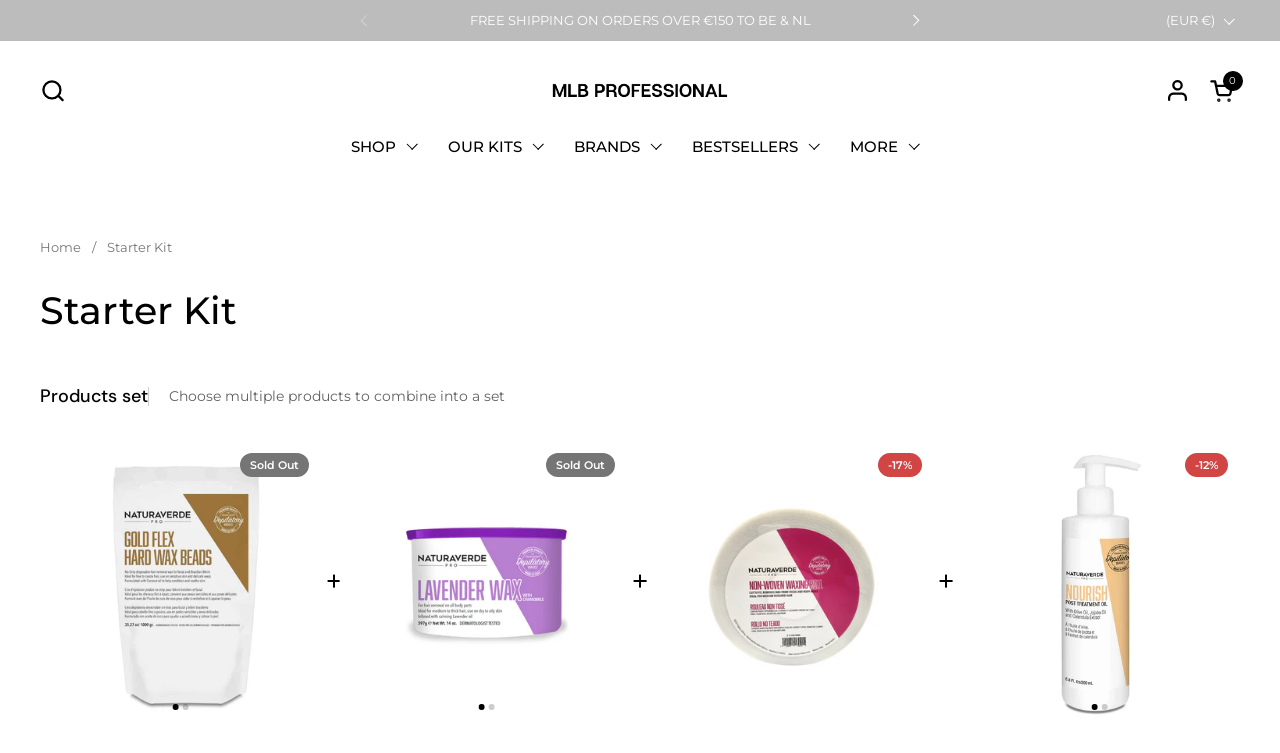

--- FILE ---
content_type: text/html; charset=utf-8
request_url: https://mlbprofessional.com/pages/starter-kit
body_size: 47591
content:
<!doctype html><html id="html" class="no-js" lang="en" dir="ltr">
  <head>
  
    <meta charset="utf-8">
    <meta http-equiv="X-UA-Compatible" content="IE=edge,chrome=1">
    <meta name="viewport" content="width=device-width, initial-scale=1.0, height=device-height, minimum-scale=1.0"><link rel="shortcut icon" href="//mlbprofessional.com/cdn/shop/files/MLB-3.png?crop=center&height=32&v=1717107379&width=32" type="image/png" /><title>Starter Kit &ndash; MLB PROFESSIONAL</title>

<meta property="og:site_name" content="MLB PROFESSIONAL">
<meta property="og:url" content="https://mlbprofessional.com/pages/starter-kit">
<meta property="og:title" content="Starter Kit">
<meta property="og:type" content="website">
<meta property="og:description" content="Beauty supplies for Lash &amp; Brow artist"><meta property="og:image" content="http://mlbprofessional.com/cdn/shop/files/fffdsd.png?height=628&pad_color=fff&v=1693249922&width=1200">
  <meta property="og:image:secure_url" content="https://mlbprofessional.com/cdn/shop/files/fffdsd.png?height=628&pad_color=fff&v=1693249922&width=1200">
  <meta property="og:image:width" content="1200">
  <meta property="og:image:height" content="628"><meta name="twitter:card" content="summary_large_image">
<meta name="twitter:title" content="Starter Kit">
<meta name="twitter:description" content="Beauty supplies for Lash &amp; Brow artist"><script type="application/ld+json">
  [
    {
      "@context": "https://schema.org",
      "@type": "WebSite",
      "name": "MLB PROFESSIONAL",
      "url": "https:\/\/mlbprofessional.com"
    },
    {
      "@context": "https://schema.org",
      "@type": "Organization",
      "name": "MLB PROFESSIONAL",
      "url": "https:\/\/mlbprofessional.com"
    }
  ]
</script>

<script type="application/ld+json">
{
  "@context": "http://schema.org",
  "@type": "BreadcrumbList",
  "itemListElement": [
    {
      "@type": "ListItem",
      "position": 1,
      "name": "Home",
      "item": "https://mlbprofessional.com"
    },{
        "@type": "ListItem",
        "position": 2,
        "name": "Starter Kit",
        "item": "https://mlbprofessional.com/pages/starter-kit"
      }]
}
</script><link rel="canonical" href="https://mlbprofessional.com/pages/starter-kit">
  
    <link rel="preconnect" href="https://cdn.shopify.com"><link rel="preconnect" href="https://fonts.shopifycdn.com" crossorigin><link rel="preload" href="//mlbprofessional.com/cdn/fonts/montserrat/montserrat_n5.07ef3781d9c78c8b93c98419da7ad4fbeebb6635.woff2" as="font" type="font/woff2" crossorigin><link rel="preload" href="//mlbprofessional.com/cdn/fonts/montserrat/montserrat_n4.81949fa0ac9fd2021e16436151e8eaa539321637.woff2" as="font" type="font/woff2" crossorigin><link rel="preload" href="//mlbprofessional.com/cdn/fonts/dm_sans/dmsans_n5.8a0f1984c77eb7186ceb87c4da2173ff65eb012e.woff2" as="font" type="font/woff2" crossorigin><style type="text/css">
@font-face {
  font-family: Montserrat;
  font-weight: 500;
  font-style: normal;
  font-display: swap;
  src: url("//mlbprofessional.com/cdn/fonts/montserrat/montserrat_n5.07ef3781d9c78c8b93c98419da7ad4fbeebb6635.woff2") format("woff2"),
       url("//mlbprofessional.com/cdn/fonts/montserrat/montserrat_n5.adf9b4bd8b0e4f55a0b203cdd84512667e0d5e4d.woff") format("woff");
}
@font-face {
  font-family: Montserrat;
  font-weight: 400;
  font-style: normal;
  font-display: swap;
  src: url("//mlbprofessional.com/cdn/fonts/montserrat/montserrat_n4.81949fa0ac9fd2021e16436151e8eaa539321637.woff2") format("woff2"),
       url("//mlbprofessional.com/cdn/fonts/montserrat/montserrat_n4.a6c632ca7b62da89c3594789ba828388aac693fe.woff") format("woff");
}
@font-face {
  font-family: Montserrat;
  font-weight: 500;
  font-style: normal;
  font-display: swap;
  src: url("//mlbprofessional.com/cdn/fonts/montserrat/montserrat_n5.07ef3781d9c78c8b93c98419da7ad4fbeebb6635.woff2") format("woff2"),
       url("//mlbprofessional.com/cdn/fonts/montserrat/montserrat_n5.adf9b4bd8b0e4f55a0b203cdd84512667e0d5e4d.woff") format("woff");
}
@font-face {
  font-family: Montserrat;
  font-weight: 600;
  font-style: normal;
  font-display: swap;
  src: url("//mlbprofessional.com/cdn/fonts/montserrat/montserrat_n6.1326b3e84230700ef15b3a29fb520639977513e0.woff2") format("woff2"),
       url("//mlbprofessional.com/cdn/fonts/montserrat/montserrat_n6.652f051080eb14192330daceed8cd53dfdc5ead9.woff") format("woff");
}
@font-face {
  font-family: "DM Sans";
  font-weight: 500;
  font-style: normal;
  font-display: swap;
  src: url("//mlbprofessional.com/cdn/fonts/dm_sans/dmsans_n5.8a0f1984c77eb7186ceb87c4da2173ff65eb012e.woff2") format("woff2"),
       url("//mlbprofessional.com/cdn/fonts/dm_sans/dmsans_n5.9ad2e755a89e15b3d6c53259daad5fc9609888e6.woff") format("woff");
}
@font-face {
  font-family: "DM Sans";
  font-weight: 600;
  font-style: normal;
  font-display: swap;
  src: url("//mlbprofessional.com/cdn/fonts/dm_sans/dmsans_n6.70a2453ea926d613c6a2f89af05180d14b3a7c96.woff2") format("woff2"),
       url("//mlbprofessional.com/cdn/fonts/dm_sans/dmsans_n6.355605667bef215872257574b57fc097044f7e20.woff") format("woff");
}



</style>
<style type="text/css">

  :root {

    /* Font variables */

    --font-stack-headings-primary: Montserrat, sans-serif;
    --font-weight-headings-primary: 500;
    --font-style-headings-primary: normal;

    --font-stack-body-primary: Montserrat, sans-serif;
    --font-weight-body-primary: 400;--font-weight-body-primary-bold: 600;--font-weight-body-primary-medium: 500;--font-style-body-primary: normal;

    --font-stack-body-secondary: "DM Sans", sans-serif;
    --font-weight-body-secondary: 500;--font-weight-body-secondary-bold: 600;--font-style-body-secondary: normal;

    --font-weight-menu: var(--font-weight-body-primary-medium);
    --font-weight-buttons: var(--font-weight-body-primary-medium);

    --base-headings-primary-size: 45;
    --base-headings-secondary-size: ;
    --base-headings-line: 1;
    --base-headings-spacing: 0.0em;

    --base-body-primary-size: 15;
    --base-body-secondary-size: 18;
    --base-body-line: 1.4;

    /* Color variables */

    --color-background-header: #ffffff;
    --color-text-header: #000000;
    --color-foreground-header: #fff;
    --color-borders-header: rgba(0, 0, 0, 0.15);

    --color-background-main: #FFFFFF;
    --color-secondary-background-main: rgba(0, 0, 0, 0.08);
    --color-third-background-main: rgba(0, 0, 0, 0.04);
    --color-fourth-background-main: rgba(0, 0, 0, 0.02);
    --color-opacity-background-main: rgba(255, 255, 255, 0);
    --color-text-main: #000000;
    --color-foreground-main: #fff;
    --color-secondary-text-main: rgba(0, 0, 0, 0.6);
    --color-borders-main: rgba(0, 0, 0, 0.1);
    --color-background-main-alternate: #f2efec;

    --color-background-product-card: rgba(0,0,0,0);
    --color-background-cart-card: rgba(0,0,0,0);

    --color-background-footer: #8d8d8d;
    --color-text-footer: #ffffff;
    --color-borders-footer: rgba(255, 255, 255, 0.15);

    --color-borders-forms-primary: rgba(0, 0, 0, 0.3);
    --color-borders-forms-secondary: rgba(0, 0, 0, 0.6);

    /* Borders */

    --border-width-cards: px;
    --border-radius-cards: 0px;
    --border-width-buttons: 1px;
    --border-radius-buttons: 6px;
    --border-width-forms: 1px;
    --border-radius-forms: 4px;
    --border-radius-widgets: 10px;
    --border-radius-product-card: 0px;

    /* Layout */
    
    --theme-max-width: 1360px;
    --grid-gap-original-base: 32px;
    --container-vertical-space-base: 140px;
    --image-fit-padding: 10%;

  }

  .facets--horiz .facets__summary, #main select, .sidebar select {
    background-image: url('data:image/svg+xml;utf8,<svg fill="none" height="7" viewBox="0 0 12 7" width="12" xmlns="http://www.w3.org/2000/svg"><g fill="%23000000"><path d="m1.2334.554688 5.65685 5.656852-.7071.70711-5.656858-5.65686z"/><path d="m11.8252 1.26221-5.65686 5.65685-.70711-.70711 5.65687-5.65685z"/></g></svg>');
  }

  .star-rating__stars {
    background-image: url('data:image/svg+xml;utf8,<svg width="20" height="14" viewBox="0 0 14 13" fill="rgba%280%2C+0%2C+0%2C+0.1%29" xmlns="http://www.w3.org/2000/svg"><path d="m7 0 1.572 4.837h5.085l-4.114 2.99 1.572 4.836L7 9.673l-4.114 2.99 1.571-4.837-4.114-2.99h5.085L7 0Z" stroke="rgba%280%2C+0%2C+0%2C+0.1%29" stroke-width="0"/></svg>');
  }
  .star-rating__stars-active {
    background-image: url('data:image/svg+xml;utf8,<svg width="20" height="13" viewBox="0 0 14 13" fill="none" xmlns="http://www.w3.org/2000/svg"><path d="m7 0 1.572 4.837h5.085l-4.114 2.99 1.572 4.836L7 9.673l-4.114 2.99 1.571-4.837-4.114-2.99h5.085L7 0Z" fill="%23000000" stroke-width="0"/></svg>');
  }

  

</style>

<style id="root-height">
  :root {
    --window-height: 100vh;
  }
</style><link href="//mlbprofessional.com/cdn/shop/t/8/assets/theme.css?v=66882195468420741091701463375" as="style" rel="preload"><link href="//mlbprofessional.com/cdn/shop/t/8/assets/section-header.css?v=161881130270077988511701463374" as="style" rel="preload"><link href="//mlbprofessional.com/cdn/shop/t/8/assets/component-product-item.css?v=11975702262294437291701463374" as="style" rel="preload"><link href="//mlbprofessional.com/cdn/shop/t/8/assets/component-product-variants.css?v=181504290109420163051701463374" as="style" rel="preload"><link href="//mlbprofessional.com/cdn/shop/t/8/assets/theme.css?v=66882195468420741091701463375" rel="stylesheet" type="text/css" media="all" />
  
    <script>window.performance && window.performance.mark && window.performance.mark('shopify.content_for_header.start');</script><meta name="facebook-domain-verification" content="ambzgr5y4da3cy1wi4eq2d7tgxus03">
<meta name="google-site-verification" content="gd4Bea08BdtTD0O3uv0aDA5PoQkmKppLFvJMevg5ACA">
<meta id="shopify-digital-wallet" name="shopify-digital-wallet" content="/68605575470/digital_wallets/dialog">
<meta name="shopify-checkout-api-token" content="601781891739164667e973ccd86a1004">
<meta id="in-context-paypal-metadata" data-shop-id="68605575470" data-venmo-supported="false" data-environment="production" data-locale="en_US" data-paypal-v4="true" data-currency="EUR">
<script async="async" src="/checkouts/internal/preloads.js?locale=en-BE"></script>
<link rel="preconnect" href="https://shop.app" crossorigin="anonymous">
<script async="async" src="https://shop.app/checkouts/internal/preloads.js?locale=en-BE&shop_id=68605575470" crossorigin="anonymous"></script>
<script id="apple-pay-shop-capabilities" type="application/json">{"shopId":68605575470,"countryCode":"BE","currencyCode":"EUR","merchantCapabilities":["supports3DS"],"merchantId":"gid:\/\/shopify\/Shop\/68605575470","merchantName":"MLB PROFESSIONAL","requiredBillingContactFields":["postalAddress","email","phone"],"requiredShippingContactFields":["postalAddress","email","phone"],"shippingType":"shipping","supportedNetworks":["visa","maestro","masterCard","amex"],"total":{"type":"pending","label":"MLB PROFESSIONAL","amount":"1.00"},"shopifyPaymentsEnabled":true,"supportsSubscriptions":true}</script>
<script id="shopify-features" type="application/json">{"accessToken":"601781891739164667e973ccd86a1004","betas":["rich-media-storefront-analytics"],"domain":"mlbprofessional.com","predictiveSearch":true,"shopId":68605575470,"locale":"en"}</script>
<script>var Shopify = Shopify || {};
Shopify.shop = "themaatestmlb.myshopify.com";
Shopify.locale = "en";
Shopify.currency = {"active":"EUR","rate":"1.0"};
Shopify.country = "BE";
Shopify.theme = {"name":"Huidige versie Combine","id":155856470362,"schema_name":"Combine","schema_version":"2.3.0","theme_store_id":1826,"role":"main"};
Shopify.theme.handle = "null";
Shopify.theme.style = {"id":null,"handle":null};
Shopify.cdnHost = "mlbprofessional.com/cdn";
Shopify.routes = Shopify.routes || {};
Shopify.routes.root = "/";</script>
<script type="module">!function(o){(o.Shopify=o.Shopify||{}).modules=!0}(window);</script>
<script>!function(o){function n(){var o=[];function n(){o.push(Array.prototype.slice.apply(arguments))}return n.q=o,n}var t=o.Shopify=o.Shopify||{};t.loadFeatures=n(),t.autoloadFeatures=n()}(window);</script>
<script>
  window.ShopifyPay = window.ShopifyPay || {};
  window.ShopifyPay.apiHost = "shop.app\/pay";
  window.ShopifyPay.redirectState = null;
</script>
<script id="shop-js-analytics" type="application/json">{"pageType":"page"}</script>
<script defer="defer" async type="module" src="//mlbprofessional.com/cdn/shopifycloud/shop-js/modules/v2/client.init-shop-cart-sync_BdyHc3Nr.en.esm.js"></script>
<script defer="defer" async type="module" src="//mlbprofessional.com/cdn/shopifycloud/shop-js/modules/v2/chunk.common_Daul8nwZ.esm.js"></script>
<script type="module">
  await import("//mlbprofessional.com/cdn/shopifycloud/shop-js/modules/v2/client.init-shop-cart-sync_BdyHc3Nr.en.esm.js");
await import("//mlbprofessional.com/cdn/shopifycloud/shop-js/modules/v2/chunk.common_Daul8nwZ.esm.js");

  window.Shopify.SignInWithShop?.initShopCartSync?.({"fedCMEnabled":true,"windoidEnabled":true});

</script>
<script>
  window.Shopify = window.Shopify || {};
  if (!window.Shopify.featureAssets) window.Shopify.featureAssets = {};
  window.Shopify.featureAssets['shop-js'] = {"shop-cart-sync":["modules/v2/client.shop-cart-sync_QYOiDySF.en.esm.js","modules/v2/chunk.common_Daul8nwZ.esm.js"],"init-fed-cm":["modules/v2/client.init-fed-cm_DchLp9rc.en.esm.js","modules/v2/chunk.common_Daul8nwZ.esm.js"],"shop-button":["modules/v2/client.shop-button_OV7bAJc5.en.esm.js","modules/v2/chunk.common_Daul8nwZ.esm.js"],"init-windoid":["modules/v2/client.init-windoid_DwxFKQ8e.en.esm.js","modules/v2/chunk.common_Daul8nwZ.esm.js"],"shop-cash-offers":["modules/v2/client.shop-cash-offers_DWtL6Bq3.en.esm.js","modules/v2/chunk.common_Daul8nwZ.esm.js","modules/v2/chunk.modal_CQq8HTM6.esm.js"],"shop-toast-manager":["modules/v2/client.shop-toast-manager_CX9r1SjA.en.esm.js","modules/v2/chunk.common_Daul8nwZ.esm.js"],"init-shop-email-lookup-coordinator":["modules/v2/client.init-shop-email-lookup-coordinator_UhKnw74l.en.esm.js","modules/v2/chunk.common_Daul8nwZ.esm.js"],"pay-button":["modules/v2/client.pay-button_DzxNnLDY.en.esm.js","modules/v2/chunk.common_Daul8nwZ.esm.js"],"avatar":["modules/v2/client.avatar_BTnouDA3.en.esm.js"],"init-shop-cart-sync":["modules/v2/client.init-shop-cart-sync_BdyHc3Nr.en.esm.js","modules/v2/chunk.common_Daul8nwZ.esm.js"],"shop-login-button":["modules/v2/client.shop-login-button_D8B466_1.en.esm.js","modules/v2/chunk.common_Daul8nwZ.esm.js","modules/v2/chunk.modal_CQq8HTM6.esm.js"],"init-customer-accounts-sign-up":["modules/v2/client.init-customer-accounts-sign-up_C8fpPm4i.en.esm.js","modules/v2/client.shop-login-button_D8B466_1.en.esm.js","modules/v2/chunk.common_Daul8nwZ.esm.js","modules/v2/chunk.modal_CQq8HTM6.esm.js"],"init-shop-for-new-customer-accounts":["modules/v2/client.init-shop-for-new-customer-accounts_CVTO0Ztu.en.esm.js","modules/v2/client.shop-login-button_D8B466_1.en.esm.js","modules/v2/chunk.common_Daul8nwZ.esm.js","modules/v2/chunk.modal_CQq8HTM6.esm.js"],"init-customer-accounts":["modules/v2/client.init-customer-accounts_dRgKMfrE.en.esm.js","modules/v2/client.shop-login-button_D8B466_1.en.esm.js","modules/v2/chunk.common_Daul8nwZ.esm.js","modules/v2/chunk.modal_CQq8HTM6.esm.js"],"shop-follow-button":["modules/v2/client.shop-follow-button_CkZpjEct.en.esm.js","modules/v2/chunk.common_Daul8nwZ.esm.js","modules/v2/chunk.modal_CQq8HTM6.esm.js"],"lead-capture":["modules/v2/client.lead-capture_BntHBhfp.en.esm.js","modules/v2/chunk.common_Daul8nwZ.esm.js","modules/v2/chunk.modal_CQq8HTM6.esm.js"],"checkout-modal":["modules/v2/client.checkout-modal_CfxcYbTm.en.esm.js","modules/v2/chunk.common_Daul8nwZ.esm.js","modules/v2/chunk.modal_CQq8HTM6.esm.js"],"shop-login":["modules/v2/client.shop-login_Da4GZ2H6.en.esm.js","modules/v2/chunk.common_Daul8nwZ.esm.js","modules/v2/chunk.modal_CQq8HTM6.esm.js"],"payment-terms":["modules/v2/client.payment-terms_MV4M3zvL.en.esm.js","modules/v2/chunk.common_Daul8nwZ.esm.js","modules/v2/chunk.modal_CQq8HTM6.esm.js"]};
</script>
<script>(function() {
  var isLoaded = false;
  function asyncLoad() {
    if (isLoaded) return;
    isLoaded = true;
    var urls = ["https:\/\/s3.eu-west-1.amazonaws.com\/production-klarna-il-shopify-osm\/a6c5e37d3b587ca7438f15aa90b429b47085a035\/themaatestmlb.myshopify.com-1708628369427.js?shop=themaatestmlb.myshopify.com","https:\/\/static.klaviyo.com\/onsite\/js\/klaviyo.js?company_id=Rz7DvL\u0026shop=themaatestmlb.myshopify.com"];
    for (var i = 0; i < urls.length; i++) {
      var s = document.createElement('script');
      s.type = 'text/javascript';
      s.async = true;
      s.src = urls[i];
      var x = document.getElementsByTagName('script')[0];
      x.parentNode.insertBefore(s, x);
    }
  };
  if(window.attachEvent) {
    window.attachEvent('onload', asyncLoad);
  } else {
    window.addEventListener('load', asyncLoad, false);
  }
})();</script>
<script id="__st">var __st={"a":68605575470,"offset":3600,"reqid":"0a847277-ba07-4779-96e4-36d5c9063322-1768991516","pageurl":"mlbprofessional.com\/pages\/starter-kit","s":"pages-106880172334","u":"420d934081ea","p":"page","rtyp":"page","rid":106880172334};</script>
<script>window.ShopifyPaypalV4VisibilityTracking = true;</script>
<script id="captcha-bootstrap">!function(){'use strict';const t='contact',e='account',n='new_comment',o=[[t,t],['blogs',n],['comments',n],[t,'customer']],c=[[e,'customer_login'],[e,'guest_login'],[e,'recover_customer_password'],[e,'create_customer']],r=t=>t.map((([t,e])=>`form[action*='/${t}']:not([data-nocaptcha='true']) input[name='form_type'][value='${e}']`)).join(','),a=t=>()=>t?[...document.querySelectorAll(t)].map((t=>t.form)):[];function s(){const t=[...o],e=r(t);return a(e)}const i='password',u='form_key',d=['recaptcha-v3-token','g-recaptcha-response','h-captcha-response',i],f=()=>{try{return window.sessionStorage}catch{return}},m='__shopify_v',_=t=>t.elements[u];function p(t,e,n=!1){try{const o=window.sessionStorage,c=JSON.parse(o.getItem(e)),{data:r}=function(t){const{data:e,action:n}=t;return t[m]||n?{data:e,action:n}:{data:t,action:n}}(c);for(const[e,n]of Object.entries(r))t.elements[e]&&(t.elements[e].value=n);n&&o.removeItem(e)}catch(o){console.error('form repopulation failed',{error:o})}}const l='form_type',E='cptcha';function T(t){t.dataset[E]=!0}const w=window,h=w.document,L='Shopify',v='ce_forms',y='captcha';let A=!1;((t,e)=>{const n=(g='f06e6c50-85a8-45c8-87d0-21a2b65856fe',I='https://cdn.shopify.com/shopifycloud/storefront-forms-hcaptcha/ce_storefront_forms_captcha_hcaptcha.v1.5.2.iife.js',D={infoText:'Protected by hCaptcha',privacyText:'Privacy',termsText:'Terms'},(t,e,n)=>{const o=w[L][v],c=o.bindForm;if(c)return c(t,g,e,D).then(n);var r;o.q.push([[t,g,e,D],n]),r=I,A||(h.body.append(Object.assign(h.createElement('script'),{id:'captcha-provider',async:!0,src:r})),A=!0)});var g,I,D;w[L]=w[L]||{},w[L][v]=w[L][v]||{},w[L][v].q=[],w[L][y]=w[L][y]||{},w[L][y].protect=function(t,e){n(t,void 0,e),T(t)},Object.freeze(w[L][y]),function(t,e,n,w,h,L){const[v,y,A,g]=function(t,e,n){const i=e?o:[],u=t?c:[],d=[...i,...u],f=r(d),m=r(i),_=r(d.filter((([t,e])=>n.includes(e))));return[a(f),a(m),a(_),s()]}(w,h,L),I=t=>{const e=t.target;return e instanceof HTMLFormElement?e:e&&e.form},D=t=>v().includes(t);t.addEventListener('submit',(t=>{const e=I(t);if(!e)return;const n=D(e)&&!e.dataset.hcaptchaBound&&!e.dataset.recaptchaBound,o=_(e),c=g().includes(e)&&(!o||!o.value);(n||c)&&t.preventDefault(),c&&!n&&(function(t){try{if(!f())return;!function(t){const e=f();if(!e)return;const n=_(t);if(!n)return;const o=n.value;o&&e.removeItem(o)}(t);const e=Array.from(Array(32),(()=>Math.random().toString(36)[2])).join('');!function(t,e){_(t)||t.append(Object.assign(document.createElement('input'),{type:'hidden',name:u})),t.elements[u].value=e}(t,e),function(t,e){const n=f();if(!n)return;const o=[...t.querySelectorAll(`input[type='${i}']`)].map((({name:t})=>t)),c=[...d,...o],r={};for(const[a,s]of new FormData(t).entries())c.includes(a)||(r[a]=s);n.setItem(e,JSON.stringify({[m]:1,action:t.action,data:r}))}(t,e)}catch(e){console.error('failed to persist form',e)}}(e),e.submit())}));const S=(t,e)=>{t&&!t.dataset[E]&&(n(t,e.some((e=>e===t))),T(t))};for(const o of['focusin','change'])t.addEventListener(o,(t=>{const e=I(t);D(e)&&S(e,y())}));const B=e.get('form_key'),M=e.get(l),P=B&&M;t.addEventListener('DOMContentLoaded',(()=>{const t=y();if(P)for(const e of t)e.elements[l].value===M&&p(e,B);[...new Set([...A(),...v().filter((t=>'true'===t.dataset.shopifyCaptcha))])].forEach((e=>S(e,t)))}))}(h,new URLSearchParams(w.location.search),n,t,e,['guest_login'])})(!0,!0)}();</script>
<script integrity="sha256-4kQ18oKyAcykRKYeNunJcIwy7WH5gtpwJnB7kiuLZ1E=" data-source-attribution="shopify.loadfeatures" defer="defer" src="//mlbprofessional.com/cdn/shopifycloud/storefront/assets/storefront/load_feature-a0a9edcb.js" crossorigin="anonymous"></script>
<script crossorigin="anonymous" defer="defer" src="//mlbprofessional.com/cdn/shopifycloud/storefront/assets/shopify_pay/storefront-65b4c6d7.js?v=20250812"></script>
<script data-source-attribution="shopify.dynamic_checkout.dynamic.init">var Shopify=Shopify||{};Shopify.PaymentButton=Shopify.PaymentButton||{isStorefrontPortableWallets:!0,init:function(){window.Shopify.PaymentButton.init=function(){};var t=document.createElement("script");t.src="https://mlbprofessional.com/cdn/shopifycloud/portable-wallets/latest/portable-wallets.en.js",t.type="module",document.head.appendChild(t)}};
</script>
<script data-source-attribution="shopify.dynamic_checkout.buyer_consent">
  function portableWalletsHideBuyerConsent(e){var t=document.getElementById("shopify-buyer-consent"),n=document.getElementById("shopify-subscription-policy-button");t&&n&&(t.classList.add("hidden"),t.setAttribute("aria-hidden","true"),n.removeEventListener("click",e))}function portableWalletsShowBuyerConsent(e){var t=document.getElementById("shopify-buyer-consent"),n=document.getElementById("shopify-subscription-policy-button");t&&n&&(t.classList.remove("hidden"),t.removeAttribute("aria-hidden"),n.addEventListener("click",e))}window.Shopify?.PaymentButton&&(window.Shopify.PaymentButton.hideBuyerConsent=portableWalletsHideBuyerConsent,window.Shopify.PaymentButton.showBuyerConsent=portableWalletsShowBuyerConsent);
</script>
<script data-source-attribution="shopify.dynamic_checkout.cart.bootstrap">document.addEventListener("DOMContentLoaded",(function(){function t(){return document.querySelector("shopify-accelerated-checkout-cart, shopify-accelerated-checkout")}if(t())Shopify.PaymentButton.init();else{new MutationObserver((function(e,n){t()&&(Shopify.PaymentButton.init(),n.disconnect())})).observe(document.body,{childList:!0,subtree:!0})}}));
</script>
<script id='scb4127' type='text/javascript' async='' src='https://mlbprofessional.com/cdn/shopifycloud/privacy-banner/storefront-banner.js'></script><link id="shopify-accelerated-checkout-styles" rel="stylesheet" media="screen" href="https://mlbprofessional.com/cdn/shopifycloud/portable-wallets/latest/accelerated-checkout-backwards-compat.css" crossorigin="anonymous">
<style id="shopify-accelerated-checkout-cart">
        #shopify-buyer-consent {
  margin-top: 1em;
  display: inline-block;
  width: 100%;
}

#shopify-buyer-consent.hidden {
  display: none;
}

#shopify-subscription-policy-button {
  background: none;
  border: none;
  padding: 0;
  text-decoration: underline;
  font-size: inherit;
  cursor: pointer;
}

#shopify-subscription-policy-button::before {
  box-shadow: none;
}

      </style>

<script>window.performance && window.performance.mark && window.performance.mark('shopify.content_for_header.end');</script>
  
    <script>
  
      /* js helpers */
      const debounce = (fn, wait) => {
        let t;
        return (...args) => {
          clearTimeout(t);
          t = setTimeout(() => fn.apply(this, args), wait);
        };
      }
      window.KEYCODES = {
        TAB: 9,
        ESC: 27,
        DOWN: 40,
        RIGHT: 39,
        UP: 38,
        LEFT: 37,
        RETURN: 13
      };
  
      /* background image sizes */
      const rbi = [];
      const rbiSetSize = (img) => {
        if ( img.offsetWidth / img.dataset.ratio < img.offsetHeight ) {
          img.setAttribute('sizes', `${Math.ceil(img.offsetHeight * img.dataset.ratio)}px`);
        } else {
          img.setAttribute('sizes', `${Math.ceil(img.offsetWidth)}px`);
        }
      }
      window.addEventListener('resize', debounce(()=>{
        for ( let img of rbi ) {
          rbiSetSize(img);
        }
      }, 250));
  
      /* lazy looad images reveal effect */
      const imageReveal = new IntersectionObserver((entries, observer)=>{
        entries.forEach(entry=>{
          if ( entry.isIntersecting ) {
            setTimeout(()=>{
              entry.target.classList.remove('lazy-image--to-reveal');
            }, 500);
            entry.target.classList.add('lazy-image--revealed');
            observer.unobserve(entry.target);
          }
        });
      }, {rootMargin: '20px 0px 0px 0px'});

    </script><noscript>
      <link rel="stylesheet" href="//mlbprofessional.com/cdn/shop/t/8/assets/theme-noscript.css?v=179842145173141752951701463375">
    </noscript>
  
  <!-- BEGIN app block: shopify://apps/klaviyo-email-marketing-sms/blocks/klaviyo-onsite-embed/2632fe16-c075-4321-a88b-50b567f42507 -->












  <script async src="https://static.klaviyo.com/onsite/js/Rz7DvL/klaviyo.js?company_id=Rz7DvL"></script>
  <script>!function(){if(!window.klaviyo){window._klOnsite=window._klOnsite||[];try{window.klaviyo=new Proxy({},{get:function(n,i){return"push"===i?function(){var n;(n=window._klOnsite).push.apply(n,arguments)}:function(){for(var n=arguments.length,o=new Array(n),w=0;w<n;w++)o[w]=arguments[w];var t="function"==typeof o[o.length-1]?o.pop():void 0,e=new Promise((function(n){window._klOnsite.push([i].concat(o,[function(i){t&&t(i),n(i)}]))}));return e}}})}catch(n){window.klaviyo=window.klaviyo||[],window.klaviyo.push=function(){var n;(n=window._klOnsite).push.apply(n,arguments)}}}}();</script>

  




  <script>
    window.klaviyoReviewsProductDesignMode = false
  </script>







<!-- END app block --><!-- BEGIN app block: shopify://apps/judge-me-reviews/blocks/judgeme_core/61ccd3b1-a9f2-4160-9fe9-4fec8413e5d8 --><!-- Start of Judge.me Core -->






<link rel="dns-prefetch" href="https://cdnwidget.judge.me">
<link rel="dns-prefetch" href="https://cdn.judge.me">
<link rel="dns-prefetch" href="https://cdn1.judge.me">
<link rel="dns-prefetch" href="https://api.judge.me">

<script data-cfasync='false' class='jdgm-settings-script'>window.jdgmSettings={"pagination":5,"disable_web_reviews":false,"badge_no_review_text":"No reviews","badge_n_reviews_text":"{{ n }} review/reviews","hide_badge_preview_if_no_reviews":true,"badge_hide_text":false,"enforce_center_preview_badge":false,"widget_title":"Customer Reviews","widget_open_form_text":"Write a review","widget_close_form_text":"Cancel review","widget_refresh_page_text":"Refresh page","widget_summary_text":"Based on {{ number_of_reviews }} review/reviews","widget_no_review_text":"Be the first to write a review","widget_name_field_text":"Display name","widget_verified_name_field_text":"Verified Name (public)","widget_name_placeholder_text":"Display name","widget_required_field_error_text":"This field is required.","widget_email_field_text":"Email address","widget_verified_email_field_text":"Verified Email (private, can not be edited)","widget_email_placeholder_text":"Your email address","widget_email_field_error_text":"Please enter a valid email address.","widget_rating_field_text":"Rating","widget_review_title_field_text":"Review Title","widget_review_title_placeholder_text":"Give your review a title","widget_review_body_field_text":"Review content","widget_review_body_placeholder_text":"Start writing here...","widget_pictures_field_text":"Picture/Video (optional)","widget_submit_review_text":"Submit Review","widget_submit_verified_review_text":"Submit Verified Review","widget_submit_success_msg_with_auto_publish":"Thank you! Please refresh the page in a few moments to see your review. You can remove or edit your review by logging into \u003ca href='https://judge.me/login' target='_blank' rel='nofollow noopener'\u003eJudge.me\u003c/a\u003e","widget_submit_success_msg_no_auto_publish":"Thank you! Your review will be published as soon as it is approved by the shop admin. You can remove or edit your review by logging into \u003ca href='https://judge.me/login' target='_blank' rel='nofollow noopener'\u003eJudge.me\u003c/a\u003e","widget_show_default_reviews_out_of_total_text":"Showing {{ n_reviews_shown }} out of {{ n_reviews }} reviews.","widget_show_all_link_text":"Show all","widget_show_less_link_text":"Show less","widget_author_said_text":"{{ reviewer_name }} said:","widget_days_text":"{{ n }} days ago","widget_weeks_text":"{{ n }} week/weeks ago","widget_months_text":"{{ n }} month/months ago","widget_years_text":"{{ n }} year/years ago","widget_yesterday_text":"Yesterday","widget_today_text":"Today","widget_replied_text":"\u003e\u003e {{ shop_name }} replied:","widget_read_more_text":"Read more","widget_reviewer_name_as_initial":"","widget_rating_filter_color":"#fbcd0a","widget_rating_filter_see_all_text":"See all reviews","widget_sorting_most_recent_text":"Most Recent","widget_sorting_highest_rating_text":"Highest Rating","widget_sorting_lowest_rating_text":"Lowest Rating","widget_sorting_with_pictures_text":"Only Pictures","widget_sorting_most_helpful_text":"Most Helpful","widget_open_question_form_text":"Ask a question","widget_reviews_subtab_text":"Reviews","widget_questions_subtab_text":"Questions","widget_question_label_text":"Question","widget_answer_label_text":"Answer","widget_question_placeholder_text":"Write your question here","widget_submit_question_text":"Submit Question","widget_question_submit_success_text":"Thank you for your question! We will notify you once it gets answered.","verified_badge_text":"Verified","verified_badge_bg_color":"","verified_badge_text_color":"","verified_badge_placement":"left-of-reviewer-name","widget_review_max_height":"","widget_hide_border":false,"widget_social_share":false,"widget_thumb":false,"widget_review_location_show":false,"widget_location_format":"","all_reviews_include_out_of_store_products":true,"all_reviews_out_of_store_text":"(out of store)","all_reviews_pagination":100,"all_reviews_product_name_prefix_text":"about","enable_review_pictures":true,"enable_question_anwser":false,"widget_theme":"default","review_date_format":"mm/dd/yyyy","default_sort_method":"most-recent","widget_product_reviews_subtab_text":"Product Reviews","widget_shop_reviews_subtab_text":"Shop Reviews","widget_other_products_reviews_text":"Reviews for other products","widget_store_reviews_subtab_text":"Store reviews","widget_no_store_reviews_text":"This store hasn't received any reviews yet","widget_web_restriction_product_reviews_text":"This product hasn't received any reviews yet","widget_no_items_text":"No items found","widget_show_more_text":"Show more","widget_write_a_store_review_text":"Write a Store Review","widget_other_languages_heading":"Reviews in Other Languages","widget_translate_review_text":"Translate review to {{ language }}","widget_translating_review_text":"Translating...","widget_show_original_translation_text":"Show original ({{ language }})","widget_translate_review_failed_text":"Review couldn't be translated.","widget_translate_review_retry_text":"Retry","widget_translate_review_try_again_later_text":"Try again later","show_product_url_for_grouped_product":false,"widget_sorting_pictures_first_text":"Pictures First","show_pictures_on_all_rev_page_mobile":false,"show_pictures_on_all_rev_page_desktop":false,"floating_tab_hide_mobile_install_preference":false,"floating_tab_button_name":"★ Reviews","floating_tab_title":"Let customers speak for us","floating_tab_button_color":"","floating_tab_button_background_color":"","floating_tab_url":"","floating_tab_url_enabled":false,"floating_tab_tab_style":"text","all_reviews_text_badge_text":"Customers rate us {{ shop.metafields.judgeme.all_reviews_rating | round: 1 }}/5 based on {{ shop.metafields.judgeme.all_reviews_count }} reviews.","all_reviews_text_badge_text_branded_style":"{{ shop.metafields.judgeme.all_reviews_rating | round: 1 }} out of 5 stars based on {{ shop.metafields.judgeme.all_reviews_count }} reviews","is_all_reviews_text_badge_a_link":false,"show_stars_for_all_reviews_text_badge":false,"all_reviews_text_badge_url":"","all_reviews_text_style":"branded","all_reviews_text_color_style":"judgeme_brand_color","all_reviews_text_color":"#108474","all_reviews_text_show_jm_brand":true,"featured_carousel_show_header":true,"featured_carousel_title":"Let customers speak for us","testimonials_carousel_title":"Customers are saying","videos_carousel_title":"Real customer stories","cards_carousel_title":"Customers are saying","featured_carousel_count_text":"from {{ n }} reviews","featured_carousel_add_link_to_all_reviews_page":false,"featured_carousel_url":"","featured_carousel_show_images":true,"featured_carousel_autoslide_interval":5,"featured_carousel_arrows_on_the_sides":false,"featured_carousel_height":250,"featured_carousel_width":80,"featured_carousel_image_size":0,"featured_carousel_image_height":250,"featured_carousel_arrow_color":"#eeeeee","verified_count_badge_style":"branded","verified_count_badge_orientation":"horizontal","verified_count_badge_color_style":"judgeme_brand_color","verified_count_badge_color":"#108474","is_verified_count_badge_a_link":false,"verified_count_badge_url":"","verified_count_badge_show_jm_brand":true,"widget_rating_preset_default":5,"widget_first_sub_tab":"product-reviews","widget_show_histogram":true,"widget_histogram_use_custom_color":false,"widget_pagination_use_custom_color":false,"widget_star_use_custom_color":false,"widget_verified_badge_use_custom_color":false,"widget_write_review_use_custom_color":false,"picture_reminder_submit_button":"Upload Pictures","enable_review_videos":false,"mute_video_by_default":false,"widget_sorting_videos_first_text":"Videos First","widget_review_pending_text":"Pending","featured_carousel_items_for_large_screen":3,"social_share_options_order":"Facebook,Twitter","remove_microdata_snippet":false,"disable_json_ld":false,"enable_json_ld_products":false,"preview_badge_show_question_text":false,"preview_badge_no_question_text":"No questions","preview_badge_n_question_text":"{{ number_of_questions }} question/questions","qa_badge_show_icon":false,"qa_badge_position":"same-row","remove_judgeme_branding":false,"widget_add_search_bar":false,"widget_search_bar_placeholder":"Search","widget_sorting_verified_only_text":"Verified only","featured_carousel_theme":"default","featured_carousel_show_rating":true,"featured_carousel_show_title":true,"featured_carousel_show_body":true,"featured_carousel_show_date":false,"featured_carousel_show_reviewer":true,"featured_carousel_show_product":false,"featured_carousel_header_background_color":"#108474","featured_carousel_header_text_color":"#ffffff","featured_carousel_name_product_separator":"reviewed","featured_carousel_full_star_background":"#108474","featured_carousel_empty_star_background":"#dadada","featured_carousel_vertical_theme_background":"#f9fafb","featured_carousel_verified_badge_enable":true,"featured_carousel_verified_badge_color":"#108474","featured_carousel_border_style":"round","featured_carousel_review_line_length_limit":3,"featured_carousel_more_reviews_button_text":"Read more reviews","featured_carousel_view_product_button_text":"View product","all_reviews_page_load_reviews_on":"scroll","all_reviews_page_load_more_text":"Load More Reviews","disable_fb_tab_reviews":false,"enable_ajax_cdn_cache":false,"widget_advanced_speed_features":5,"widget_public_name_text":"displayed publicly like","default_reviewer_name":"John Smith","default_reviewer_name_has_non_latin":true,"widget_reviewer_anonymous":"Anonymous","medals_widget_title":"Judge.me Review Medals","medals_widget_background_color":"#f9fafb","medals_widget_position":"footer_all_pages","medals_widget_border_color":"#f9fafb","medals_widget_verified_text_position":"left","medals_widget_use_monochromatic_version":false,"medals_widget_elements_color":"#108474","show_reviewer_avatar":true,"widget_invalid_yt_video_url_error_text":"Not a YouTube video URL","widget_max_length_field_error_text":"Please enter no more than {0} characters.","widget_show_country_flag":false,"widget_show_collected_via_shop_app":true,"widget_verified_by_shop_badge_style":"light","widget_verified_by_shop_text":"Verified by Shop","widget_show_photo_gallery":false,"widget_load_with_code_splitting":true,"widget_ugc_install_preference":false,"widget_ugc_title":"Made by us, Shared by you","widget_ugc_subtitle":"Tag us to see your picture featured in our page","widget_ugc_arrows_color":"#ffffff","widget_ugc_primary_button_text":"Buy Now","widget_ugc_primary_button_background_color":"#108474","widget_ugc_primary_button_text_color":"#ffffff","widget_ugc_primary_button_border_width":"0","widget_ugc_primary_button_border_style":"none","widget_ugc_primary_button_border_color":"#108474","widget_ugc_primary_button_border_radius":"25","widget_ugc_secondary_button_text":"Load More","widget_ugc_secondary_button_background_color":"#ffffff","widget_ugc_secondary_button_text_color":"#108474","widget_ugc_secondary_button_border_width":"2","widget_ugc_secondary_button_border_style":"solid","widget_ugc_secondary_button_border_color":"#108474","widget_ugc_secondary_button_border_radius":"25","widget_ugc_reviews_button_text":"View Reviews","widget_ugc_reviews_button_background_color":"#ffffff","widget_ugc_reviews_button_text_color":"#108474","widget_ugc_reviews_button_border_width":"2","widget_ugc_reviews_button_border_style":"solid","widget_ugc_reviews_button_border_color":"#108474","widget_ugc_reviews_button_border_radius":"25","widget_ugc_reviews_button_link_to":"judgeme-reviews-page","widget_ugc_show_post_date":true,"widget_ugc_max_width":"800","widget_rating_metafield_value_type":true,"widget_primary_color":"#000000","widget_enable_secondary_color":false,"widget_secondary_color":"#edf5f5","widget_summary_average_rating_text":"{{ average_rating }} out of 5","widget_media_grid_title":"Customer photos \u0026 videos","widget_media_grid_see_more_text":"See more","widget_round_style":false,"widget_show_product_medals":true,"widget_verified_by_judgeme_text":"Verified by Judge.me","widget_show_store_medals":true,"widget_verified_by_judgeme_text_in_store_medals":"Verified by Judge.me","widget_media_field_exceed_quantity_message":"Sorry, we can only accept {{ max_media }} for one review.","widget_media_field_exceed_limit_message":"{{ file_name }} is too large, please select a {{ media_type }} less than {{ size_limit }}MB.","widget_review_submitted_text":"Review Submitted!","widget_question_submitted_text":"Question Submitted!","widget_close_form_text_question":"Cancel","widget_write_your_answer_here_text":"Write your answer here","widget_enabled_branded_link":true,"widget_show_collected_by_judgeme":true,"widget_reviewer_name_color":"","widget_write_review_text_color":"","widget_write_review_bg_color":"","widget_collected_by_judgeme_text":"collected by Judge.me","widget_pagination_type":"standard","widget_load_more_text":"Load More","widget_load_more_color":"#108474","widget_full_review_text":"Full Review","widget_read_more_reviews_text":"Read More Reviews","widget_read_questions_text":"Read Questions","widget_questions_and_answers_text":"Questions \u0026 Answers","widget_verified_by_text":"Verified by","widget_verified_text":"Verified","widget_number_of_reviews_text":"{{ number_of_reviews }} reviews","widget_back_button_text":"Back","widget_next_button_text":"Next","widget_custom_forms_filter_button":"Filters","custom_forms_style":"horizontal","widget_show_review_information":false,"how_reviews_are_collected":"How reviews are collected?","widget_show_review_keywords":false,"widget_gdpr_statement":"How we use your data: We'll only contact you about the review you left, and only if necessary. By submitting your review, you agree to Judge.me's \u003ca href='https://judge.me/terms' target='_blank' rel='nofollow noopener'\u003eterms\u003c/a\u003e, \u003ca href='https://judge.me/privacy' target='_blank' rel='nofollow noopener'\u003eprivacy\u003c/a\u003e and \u003ca href='https://judge.me/content-policy' target='_blank' rel='nofollow noopener'\u003econtent\u003c/a\u003e policies.","widget_multilingual_sorting_enabled":false,"widget_translate_review_content_enabled":false,"widget_translate_review_content_method":"manual","popup_widget_review_selection":"automatically_with_pictures","popup_widget_round_border_style":true,"popup_widget_show_title":true,"popup_widget_show_body":true,"popup_widget_show_reviewer":false,"popup_widget_show_product":true,"popup_widget_show_pictures":true,"popup_widget_use_review_picture":true,"popup_widget_show_on_home_page":true,"popup_widget_show_on_product_page":true,"popup_widget_show_on_collection_page":true,"popup_widget_show_on_cart_page":true,"popup_widget_position":"bottom_left","popup_widget_first_review_delay":5,"popup_widget_duration":5,"popup_widget_interval":5,"popup_widget_review_count":5,"popup_widget_hide_on_mobile":true,"review_snippet_widget_round_border_style":true,"review_snippet_widget_card_color":"#FFFFFF","review_snippet_widget_slider_arrows_background_color":"#FFFFFF","review_snippet_widget_slider_arrows_color":"#000000","review_snippet_widget_star_color":"#108474","show_product_variant":false,"all_reviews_product_variant_label_text":"Variant: ","widget_show_verified_branding":true,"widget_ai_summary_title":"Customers say","widget_ai_summary_disclaimer":"AI-powered review summary based on recent customer reviews","widget_show_ai_summary":false,"widget_show_ai_summary_bg":false,"widget_show_review_title_input":true,"redirect_reviewers_invited_via_email":"review_widget","request_store_review_after_product_review":false,"request_review_other_products_in_order":false,"review_form_color_scheme":"default","review_form_corner_style":"square","review_form_star_color":{},"review_form_text_color":"#333333","review_form_background_color":"#ffffff","review_form_field_background_color":"#fafafa","review_form_button_color":{},"review_form_button_text_color":"#ffffff","review_form_modal_overlay_color":"#000000","review_content_screen_title_text":"How would you rate this product?","review_content_introduction_text":"We would love it if you would share a bit about your experience.","store_review_form_title_text":"How would you rate this store?","store_review_form_introduction_text":"We would love it if you would share a bit about your experience.","show_review_guidance_text":true,"one_star_review_guidance_text":"Poor","five_star_review_guidance_text":"Great","customer_information_screen_title_text":"About you","customer_information_introduction_text":"Please tell us more about you.","custom_questions_screen_title_text":"Your experience in more detail","custom_questions_introduction_text":"Here are a few questions to help us understand more about your experience.","review_submitted_screen_title_text":"Thanks for your review!","review_submitted_screen_thank_you_text":"We are processing it and it will appear on the store soon.","review_submitted_screen_email_verification_text":"Please confirm your email by clicking the link we just sent you. This helps us keep reviews authentic.","review_submitted_request_store_review_text":"Would you like to share your experience of shopping with us?","review_submitted_review_other_products_text":"Would you like to review these products?","store_review_screen_title_text":"Would you like to share your experience of shopping with us?","store_review_introduction_text":"We value your feedback and use it to improve. Please share any thoughts or suggestions you have.","reviewer_media_screen_title_picture_text":"Share a picture","reviewer_media_introduction_picture_text":"Upload a photo to support your review.","reviewer_media_screen_title_video_text":"Share a video","reviewer_media_introduction_video_text":"Upload a video to support your review.","reviewer_media_screen_title_picture_or_video_text":"Share a picture or video","reviewer_media_introduction_picture_or_video_text":"Upload a photo or video to support your review.","reviewer_media_youtube_url_text":"Paste your Youtube URL here","advanced_settings_next_step_button_text":"Next","advanced_settings_close_review_button_text":"Close","modal_write_review_flow":false,"write_review_flow_required_text":"Required","write_review_flow_privacy_message_text":"We respect your privacy.","write_review_flow_anonymous_text":"Post review as anonymous","write_review_flow_visibility_text":"This won't be visible to other customers.","write_review_flow_multiple_selection_help_text":"Select as many as you like","write_review_flow_single_selection_help_text":"Select one option","write_review_flow_required_field_error_text":"This field is required","write_review_flow_invalid_email_error_text":"Please enter a valid email address","write_review_flow_max_length_error_text":"Max. {{ max_length }} characters.","write_review_flow_media_upload_text":"\u003cb\u003eClick to upload\u003c/b\u003e or drag and drop","write_review_flow_gdpr_statement":"We'll only contact you about your review if necessary. By submitting your review, you agree to our \u003ca href='https://judge.me/terms' target='_blank' rel='nofollow noopener'\u003eterms and conditions\u003c/a\u003e and \u003ca href='https://judge.me/privacy' target='_blank' rel='nofollow noopener'\u003eprivacy policy\u003c/a\u003e.","rating_only_reviews_enabled":false,"show_negative_reviews_help_screen":false,"new_review_flow_help_screen_rating_threshold":3,"negative_review_resolution_screen_title_text":"Tell us more","negative_review_resolution_text":"Your experience matters to us. If there were issues with your purchase, we're here to help. Feel free to reach out to us, we'd love the opportunity to make things right.","negative_review_resolution_button_text":"Contact us","negative_review_resolution_proceed_with_review_text":"Leave a review","negative_review_resolution_subject":"Issue with purchase from {{ shop_name }}.{{ order_name }}","preview_badge_collection_page_install_status":false,"widget_review_custom_css":"","preview_badge_custom_css":"","preview_badge_stars_count":"5-stars","featured_carousel_custom_css":"","floating_tab_custom_css":"","all_reviews_widget_custom_css":"","medals_widget_custom_css":"","verified_badge_custom_css":"","all_reviews_text_custom_css":"","transparency_badges_collected_via_store_invite":false,"transparency_badges_from_another_provider":false,"transparency_badges_collected_from_store_visitor":false,"transparency_badges_collected_by_verified_review_provider":false,"transparency_badges_earned_reward":false,"transparency_badges_collected_via_store_invite_text":"Review collected via store invitation","transparency_badges_from_another_provider_text":"Review collected from another provider","transparency_badges_collected_from_store_visitor_text":"Review collected from a store visitor","transparency_badges_written_in_google_text":"Review written in Google","transparency_badges_written_in_etsy_text":"Review written in Etsy","transparency_badges_written_in_shop_app_text":"Review written in Shop App","transparency_badges_earned_reward_text":"Review earned a reward for future purchase","product_review_widget_per_page":10,"widget_store_review_label_text":"Review about the store","checkout_comment_extension_title_on_product_page":"Customer Comments","checkout_comment_extension_num_latest_comment_show":5,"checkout_comment_extension_format":"name_and_timestamp","checkout_comment_customer_name":"last_initial","checkout_comment_comment_notification":true,"preview_badge_collection_page_install_preference":false,"preview_badge_home_page_install_preference":false,"preview_badge_product_page_install_preference":false,"review_widget_install_preference":"","review_carousel_install_preference":false,"floating_reviews_tab_install_preference":"none","verified_reviews_count_badge_install_preference":false,"all_reviews_text_install_preference":false,"review_widget_best_location":false,"judgeme_medals_install_preference":false,"review_widget_revamp_enabled":false,"review_widget_qna_enabled":false,"review_widget_header_theme":"minimal","review_widget_widget_title_enabled":true,"review_widget_header_text_size":"medium","review_widget_header_text_weight":"regular","review_widget_average_rating_style":"compact","review_widget_bar_chart_enabled":true,"review_widget_bar_chart_type":"numbers","review_widget_bar_chart_style":"standard","review_widget_expanded_media_gallery_enabled":false,"review_widget_reviews_section_theme":"standard","review_widget_image_style":"thumbnails","review_widget_review_image_ratio":"square","review_widget_stars_size":"medium","review_widget_verified_badge":"standard_text","review_widget_review_title_text_size":"medium","review_widget_review_text_size":"medium","review_widget_review_text_length":"medium","review_widget_number_of_columns_desktop":3,"review_widget_carousel_transition_speed":5,"review_widget_custom_questions_answers_display":"always","review_widget_button_text_color":"#FFFFFF","review_widget_text_color":"#000000","review_widget_lighter_text_color":"#7B7B7B","review_widget_corner_styling":"soft","review_widget_review_word_singular":"review","review_widget_review_word_plural":"reviews","review_widget_voting_label":"Helpful?","review_widget_shop_reply_label":"Reply from {{ shop_name }}:","review_widget_filters_title":"Filters","qna_widget_question_word_singular":"Question","qna_widget_question_word_plural":"Questions","qna_widget_answer_reply_label":"Answer from {{ answerer_name }}:","qna_content_screen_title_text":"Ask a question about this product","qna_widget_question_required_field_error_text":"Please enter your question.","qna_widget_flow_gdpr_statement":"We'll only contact you about your question if necessary. By submitting your question, you agree to our \u003ca href='https://judge.me/terms' target='_blank' rel='nofollow noopener'\u003eterms and conditions\u003c/a\u003e and \u003ca href='https://judge.me/privacy' target='_blank' rel='nofollow noopener'\u003eprivacy policy\u003c/a\u003e.","qna_widget_question_submitted_text":"Thanks for your question!","qna_widget_close_form_text_question":"Close","qna_widget_question_submit_success_text":"We’ll notify you by email when your question is answered.","all_reviews_widget_v2025_enabled":false,"all_reviews_widget_v2025_header_theme":"default","all_reviews_widget_v2025_widget_title_enabled":true,"all_reviews_widget_v2025_header_text_size":"medium","all_reviews_widget_v2025_header_text_weight":"regular","all_reviews_widget_v2025_average_rating_style":"compact","all_reviews_widget_v2025_bar_chart_enabled":true,"all_reviews_widget_v2025_bar_chart_type":"numbers","all_reviews_widget_v2025_bar_chart_style":"standard","all_reviews_widget_v2025_expanded_media_gallery_enabled":false,"all_reviews_widget_v2025_show_store_medals":true,"all_reviews_widget_v2025_show_photo_gallery":true,"all_reviews_widget_v2025_show_review_keywords":false,"all_reviews_widget_v2025_show_ai_summary":false,"all_reviews_widget_v2025_show_ai_summary_bg":false,"all_reviews_widget_v2025_add_search_bar":false,"all_reviews_widget_v2025_default_sort_method":"most-recent","all_reviews_widget_v2025_reviews_per_page":10,"all_reviews_widget_v2025_reviews_section_theme":"default","all_reviews_widget_v2025_image_style":"thumbnails","all_reviews_widget_v2025_review_image_ratio":"square","all_reviews_widget_v2025_stars_size":"medium","all_reviews_widget_v2025_verified_badge":"bold_badge","all_reviews_widget_v2025_review_title_text_size":"medium","all_reviews_widget_v2025_review_text_size":"medium","all_reviews_widget_v2025_review_text_length":"medium","all_reviews_widget_v2025_number_of_columns_desktop":3,"all_reviews_widget_v2025_carousel_transition_speed":5,"all_reviews_widget_v2025_custom_questions_answers_display":"always","all_reviews_widget_v2025_show_product_variant":false,"all_reviews_widget_v2025_show_reviewer_avatar":true,"all_reviews_widget_v2025_reviewer_name_as_initial":"","all_reviews_widget_v2025_review_location_show":false,"all_reviews_widget_v2025_location_format":"","all_reviews_widget_v2025_show_country_flag":false,"all_reviews_widget_v2025_verified_by_shop_badge_style":"light","all_reviews_widget_v2025_social_share":false,"all_reviews_widget_v2025_social_share_options_order":"Facebook,Twitter,LinkedIn,Pinterest","all_reviews_widget_v2025_pagination_type":"standard","all_reviews_widget_v2025_button_text_color":"#FFFFFF","all_reviews_widget_v2025_text_color":"#000000","all_reviews_widget_v2025_lighter_text_color":"#7B7B7B","all_reviews_widget_v2025_corner_styling":"soft","all_reviews_widget_v2025_title":"Customer reviews","all_reviews_widget_v2025_ai_summary_title":"Customers say about this store","all_reviews_widget_v2025_no_review_text":"Be the first to write a review","platform":"shopify","branding_url":"https://app.judge.me/reviews","branding_text":"Powered by Judge.me","locale":"en","reply_name":"MLB PROFESSIONAL","widget_version":"3.0","footer":true,"autopublish":true,"review_dates":true,"enable_custom_form":false,"shop_locale":"en","enable_multi_locales_translations":false,"show_review_title_input":true,"review_verification_email_status":"always","can_be_branded":false,"reply_name_text":"MLB PROFESSIONAL"};</script> <style class='jdgm-settings-style'>.jdgm-xx{left:0}:root{--jdgm-primary-color: #000;--jdgm-secondary-color: rgba(0,0,0,0.1);--jdgm-star-color: #000;--jdgm-write-review-text-color: white;--jdgm-write-review-bg-color: #000000;--jdgm-paginate-color: #000;--jdgm-border-radius: 0;--jdgm-reviewer-name-color: #000000}.jdgm-histogram__bar-content{background-color:#000}.jdgm-rev[data-verified-buyer=true] .jdgm-rev__icon.jdgm-rev__icon:after,.jdgm-rev__buyer-badge.jdgm-rev__buyer-badge{color:white;background-color:#000}.jdgm-review-widget--small .jdgm-gallery.jdgm-gallery .jdgm-gallery__thumbnail-link:nth-child(8) .jdgm-gallery__thumbnail-wrapper.jdgm-gallery__thumbnail-wrapper:before{content:"See more"}@media only screen and (min-width: 768px){.jdgm-gallery.jdgm-gallery .jdgm-gallery__thumbnail-link:nth-child(8) .jdgm-gallery__thumbnail-wrapper.jdgm-gallery__thumbnail-wrapper:before{content:"See more"}}.jdgm-prev-badge[data-average-rating='0.00']{display:none !important}.jdgm-author-all-initials{display:none !important}.jdgm-author-last-initial{display:none !important}.jdgm-rev-widg__title{visibility:hidden}.jdgm-rev-widg__summary-text{visibility:hidden}.jdgm-prev-badge__text{visibility:hidden}.jdgm-rev__prod-link-prefix:before{content:'about'}.jdgm-rev__variant-label:before{content:'Variant: '}.jdgm-rev__out-of-store-text:before{content:'(out of store)'}@media only screen and (min-width: 768px){.jdgm-rev__pics .jdgm-rev_all-rev-page-picture-separator,.jdgm-rev__pics .jdgm-rev__product-picture{display:none}}@media only screen and (max-width: 768px){.jdgm-rev__pics .jdgm-rev_all-rev-page-picture-separator,.jdgm-rev__pics .jdgm-rev__product-picture{display:none}}.jdgm-preview-badge[data-template="product"]{display:none !important}.jdgm-preview-badge[data-template="collection"]{display:none !important}.jdgm-preview-badge[data-template="index"]{display:none !important}.jdgm-review-widget[data-from-snippet="true"]{display:none !important}.jdgm-verified-count-badget[data-from-snippet="true"]{display:none !important}.jdgm-carousel-wrapper[data-from-snippet="true"]{display:none !important}.jdgm-all-reviews-text[data-from-snippet="true"]{display:none !important}.jdgm-medals-section[data-from-snippet="true"]{display:none !important}.jdgm-ugc-media-wrapper[data-from-snippet="true"]{display:none !important}.jdgm-rev__transparency-badge[data-badge-type="review_collected_via_store_invitation"]{display:none !important}.jdgm-rev__transparency-badge[data-badge-type="review_collected_from_another_provider"]{display:none !important}.jdgm-rev__transparency-badge[data-badge-type="review_collected_from_store_visitor"]{display:none !important}.jdgm-rev__transparency-badge[data-badge-type="review_written_in_etsy"]{display:none !important}.jdgm-rev__transparency-badge[data-badge-type="review_written_in_google_business"]{display:none !important}.jdgm-rev__transparency-badge[data-badge-type="review_written_in_shop_app"]{display:none !important}.jdgm-rev__transparency-badge[data-badge-type="review_earned_for_future_purchase"]{display:none !important}.jdgm-review-snippet-widget .jdgm-rev-snippet-widget__cards-container .jdgm-rev-snippet-card{border-radius:8px;background:#fff}.jdgm-review-snippet-widget .jdgm-rev-snippet-widget__cards-container .jdgm-rev-snippet-card__rev-rating .jdgm-star{color:#108474}.jdgm-review-snippet-widget .jdgm-rev-snippet-widget__prev-btn,.jdgm-review-snippet-widget .jdgm-rev-snippet-widget__next-btn{border-radius:50%;background:#fff}.jdgm-review-snippet-widget .jdgm-rev-snippet-widget__prev-btn>svg,.jdgm-review-snippet-widget .jdgm-rev-snippet-widget__next-btn>svg{fill:#000}.jdgm-full-rev-modal.rev-snippet-widget .jm-mfp-container .jm-mfp-content,.jdgm-full-rev-modal.rev-snippet-widget .jm-mfp-container .jdgm-full-rev__icon,.jdgm-full-rev-modal.rev-snippet-widget .jm-mfp-container .jdgm-full-rev__pic-img,.jdgm-full-rev-modal.rev-snippet-widget .jm-mfp-container .jdgm-full-rev__reply{border-radius:8px}.jdgm-full-rev-modal.rev-snippet-widget .jm-mfp-container .jdgm-full-rev[data-verified-buyer="true"] .jdgm-full-rev__icon::after{border-radius:8px}.jdgm-full-rev-modal.rev-snippet-widget .jm-mfp-container .jdgm-full-rev .jdgm-rev__buyer-badge{border-radius:calc( 8px / 2 )}.jdgm-full-rev-modal.rev-snippet-widget .jm-mfp-container .jdgm-full-rev .jdgm-full-rev__replier::before{content:'MLB PROFESSIONAL'}.jdgm-full-rev-modal.rev-snippet-widget .jm-mfp-container .jdgm-full-rev .jdgm-full-rev__product-button{border-radius:calc( 8px * 6 )}
</style> <style class='jdgm-settings-style'></style>

  
  
  
  <style class='jdgm-miracle-styles'>
  @-webkit-keyframes jdgm-spin{0%{-webkit-transform:rotate(0deg);-ms-transform:rotate(0deg);transform:rotate(0deg)}100%{-webkit-transform:rotate(359deg);-ms-transform:rotate(359deg);transform:rotate(359deg)}}@keyframes jdgm-spin{0%{-webkit-transform:rotate(0deg);-ms-transform:rotate(0deg);transform:rotate(0deg)}100%{-webkit-transform:rotate(359deg);-ms-transform:rotate(359deg);transform:rotate(359deg)}}@font-face{font-family:'JudgemeStar';src:url("[data-uri]") format("woff");font-weight:normal;font-style:normal}.jdgm-star{font-family:'JudgemeStar';display:inline !important;text-decoration:none !important;padding:0 4px 0 0 !important;margin:0 !important;font-weight:bold;opacity:1;-webkit-font-smoothing:antialiased;-moz-osx-font-smoothing:grayscale}.jdgm-star:hover{opacity:1}.jdgm-star:last-of-type{padding:0 !important}.jdgm-star.jdgm--on:before{content:"\e000"}.jdgm-star.jdgm--off:before{content:"\e001"}.jdgm-star.jdgm--half:before{content:"\e002"}.jdgm-widget *{margin:0;line-height:1.4;-webkit-box-sizing:border-box;-moz-box-sizing:border-box;box-sizing:border-box;-webkit-overflow-scrolling:touch}.jdgm-hidden{display:none !important;visibility:hidden !important}.jdgm-temp-hidden{display:none}.jdgm-spinner{width:40px;height:40px;margin:auto;border-radius:50%;border-top:2px solid #eee;border-right:2px solid #eee;border-bottom:2px solid #eee;border-left:2px solid #ccc;-webkit-animation:jdgm-spin 0.8s infinite linear;animation:jdgm-spin 0.8s infinite linear}.jdgm-prev-badge{display:block !important}

</style>


  
  
   


<script data-cfasync='false' class='jdgm-script'>
!function(e){window.jdgm=window.jdgm||{},jdgm.CDN_HOST="https://cdnwidget.judge.me/",jdgm.CDN_HOST_ALT="https://cdn2.judge.me/cdn/widget_frontend/",jdgm.API_HOST="https://api.judge.me/",jdgm.CDN_BASE_URL="https://cdn.shopify.com/extensions/019bdc9e-9889-75cc-9a3d-a887384f20d4/judgeme-extensions-301/assets/",
jdgm.docReady=function(d){(e.attachEvent?"complete"===e.readyState:"loading"!==e.readyState)?
setTimeout(d,0):e.addEventListener("DOMContentLoaded",d)},jdgm.loadCSS=function(d,t,o,a){
!o&&jdgm.loadCSS.requestedUrls.indexOf(d)>=0||(jdgm.loadCSS.requestedUrls.push(d),
(a=e.createElement("link")).rel="stylesheet",a.class="jdgm-stylesheet",a.media="nope!",
a.href=d,a.onload=function(){this.media="all",t&&setTimeout(t)},e.body.appendChild(a))},
jdgm.loadCSS.requestedUrls=[],jdgm.loadJS=function(e,d){var t=new XMLHttpRequest;
t.onreadystatechange=function(){4===t.readyState&&(Function(t.response)(),d&&d(t.response))},
t.open("GET",e),t.onerror=function(){if(e.indexOf(jdgm.CDN_HOST)===0&&jdgm.CDN_HOST_ALT!==jdgm.CDN_HOST){var f=e.replace(jdgm.CDN_HOST,jdgm.CDN_HOST_ALT);jdgm.loadJS(f,d)}},t.send()},jdgm.docReady((function(){(window.jdgmLoadCSS||e.querySelectorAll(
".jdgm-widget, .jdgm-all-reviews-page").length>0)&&(jdgmSettings.widget_load_with_code_splitting?
parseFloat(jdgmSettings.widget_version)>=3?jdgm.loadCSS(jdgm.CDN_HOST+"widget_v3/base.css"):
jdgm.loadCSS(jdgm.CDN_HOST+"widget/base.css"):jdgm.loadCSS(jdgm.CDN_HOST+"shopify_v2.css"),
jdgm.loadJS(jdgm.CDN_HOST+"loa"+"der.js"))}))}(document);
</script>
<noscript><link rel="stylesheet" type="text/css" media="all" href="https://cdnwidget.judge.me/shopify_v2.css"></noscript>

<!-- BEGIN app snippet: theme_fix_tags --><script>
  (function() {
    var jdgmThemeFixes = null;
    if (!jdgmThemeFixes) return;
    var thisThemeFix = jdgmThemeFixes[Shopify.theme.id];
    if (!thisThemeFix) return;

    if (thisThemeFix.html) {
      document.addEventListener("DOMContentLoaded", function() {
        var htmlDiv = document.createElement('div');
        htmlDiv.classList.add('jdgm-theme-fix-html');
        htmlDiv.innerHTML = thisThemeFix.html;
        document.body.append(htmlDiv);
      });
    };

    if (thisThemeFix.css) {
      var styleTag = document.createElement('style');
      styleTag.classList.add('jdgm-theme-fix-style');
      styleTag.innerHTML = thisThemeFix.css;
      document.head.append(styleTag);
    };

    if (thisThemeFix.js) {
      var scriptTag = document.createElement('script');
      scriptTag.classList.add('jdgm-theme-fix-script');
      scriptTag.innerHTML = thisThemeFix.js;
      document.head.append(scriptTag);
    };
  })();
</script>
<!-- END app snippet -->
<!-- End of Judge.me Core -->



<!-- END app block --><script src="https://cdn.shopify.com/extensions/019b9318-605b-70cc-9fa1-a8d6bdd579b6/back-in-stock-234/assets/load-pd-scripts.js" type="text/javascript" defer="defer"></script>
<link href="https://cdn.shopify.com/extensions/019b9318-605b-70cc-9fa1-a8d6bdd579b6/back-in-stock-234/assets/button-style.css" rel="stylesheet" type="text/css" media="all">
<script src="https://cdn.shopify.com/extensions/019bdc9e-9889-75cc-9a3d-a887384f20d4/judgeme-extensions-301/assets/loader.js" type="text/javascript" defer="defer"></script>
<script src="https://cdn.shopify.com/extensions/019bdd7a-c110-7969-8f1c-937dfc03ea8a/smile-io-272/assets/smile-loader.js" type="text/javascript" defer="defer"></script>
<link href="https://monorail-edge.shopifysvc.com" rel="dns-prefetch">
<script>(function(){if ("sendBeacon" in navigator && "performance" in window) {try {var session_token_from_headers = performance.getEntriesByType('navigation')[0].serverTiming.find(x => x.name == '_s').description;} catch {var session_token_from_headers = undefined;}var session_cookie_matches = document.cookie.match(/_shopify_s=([^;]*)/);var session_token_from_cookie = session_cookie_matches && session_cookie_matches.length === 2 ? session_cookie_matches[1] : "";var session_token = session_token_from_headers || session_token_from_cookie || "";function handle_abandonment_event(e) {var entries = performance.getEntries().filter(function(entry) {return /monorail-edge.shopifysvc.com/.test(entry.name);});if (!window.abandonment_tracked && entries.length === 0) {window.abandonment_tracked = true;var currentMs = Date.now();var navigation_start = performance.timing.navigationStart;var payload = {shop_id: 68605575470,url: window.location.href,navigation_start,duration: currentMs - navigation_start,session_token,page_type: "page"};window.navigator.sendBeacon("https://monorail-edge.shopifysvc.com/v1/produce", JSON.stringify({schema_id: "online_store_buyer_site_abandonment/1.1",payload: payload,metadata: {event_created_at_ms: currentMs,event_sent_at_ms: currentMs}}));}}window.addEventListener('pagehide', handle_abandonment_event);}}());</script>
<script id="web-pixels-manager-setup">(function e(e,d,r,n,o){if(void 0===o&&(o={}),!Boolean(null===(a=null===(i=window.Shopify)||void 0===i?void 0:i.analytics)||void 0===a?void 0:a.replayQueue)){var i,a;window.Shopify=window.Shopify||{};var t=window.Shopify;t.analytics=t.analytics||{};var s=t.analytics;s.replayQueue=[],s.publish=function(e,d,r){return s.replayQueue.push([e,d,r]),!0};try{self.performance.mark("wpm:start")}catch(e){}var l=function(){var e={modern:/Edge?\/(1{2}[4-9]|1[2-9]\d|[2-9]\d{2}|\d{4,})\.\d+(\.\d+|)|Firefox\/(1{2}[4-9]|1[2-9]\d|[2-9]\d{2}|\d{4,})\.\d+(\.\d+|)|Chrom(ium|e)\/(9{2}|\d{3,})\.\d+(\.\d+|)|(Maci|X1{2}).+ Version\/(15\.\d+|(1[6-9]|[2-9]\d|\d{3,})\.\d+)([,.]\d+|)( \(\w+\)|)( Mobile\/\w+|) Safari\/|Chrome.+OPR\/(9{2}|\d{3,})\.\d+\.\d+|(CPU[ +]OS|iPhone[ +]OS|CPU[ +]iPhone|CPU IPhone OS|CPU iPad OS)[ +]+(15[._]\d+|(1[6-9]|[2-9]\d|\d{3,})[._]\d+)([._]\d+|)|Android:?[ /-](13[3-9]|1[4-9]\d|[2-9]\d{2}|\d{4,})(\.\d+|)(\.\d+|)|Android.+Firefox\/(13[5-9]|1[4-9]\d|[2-9]\d{2}|\d{4,})\.\d+(\.\d+|)|Android.+Chrom(ium|e)\/(13[3-9]|1[4-9]\d|[2-9]\d{2}|\d{4,})\.\d+(\.\d+|)|SamsungBrowser\/([2-9]\d|\d{3,})\.\d+/,legacy:/Edge?\/(1[6-9]|[2-9]\d|\d{3,})\.\d+(\.\d+|)|Firefox\/(5[4-9]|[6-9]\d|\d{3,})\.\d+(\.\d+|)|Chrom(ium|e)\/(5[1-9]|[6-9]\d|\d{3,})\.\d+(\.\d+|)([\d.]+$|.*Safari\/(?![\d.]+ Edge\/[\d.]+$))|(Maci|X1{2}).+ Version\/(10\.\d+|(1[1-9]|[2-9]\d|\d{3,})\.\d+)([,.]\d+|)( \(\w+\)|)( Mobile\/\w+|) Safari\/|Chrome.+OPR\/(3[89]|[4-9]\d|\d{3,})\.\d+\.\d+|(CPU[ +]OS|iPhone[ +]OS|CPU[ +]iPhone|CPU IPhone OS|CPU iPad OS)[ +]+(10[._]\d+|(1[1-9]|[2-9]\d|\d{3,})[._]\d+)([._]\d+|)|Android:?[ /-](13[3-9]|1[4-9]\d|[2-9]\d{2}|\d{4,})(\.\d+|)(\.\d+|)|Mobile Safari.+OPR\/([89]\d|\d{3,})\.\d+\.\d+|Android.+Firefox\/(13[5-9]|1[4-9]\d|[2-9]\d{2}|\d{4,})\.\d+(\.\d+|)|Android.+Chrom(ium|e)\/(13[3-9]|1[4-9]\d|[2-9]\d{2}|\d{4,})\.\d+(\.\d+|)|Android.+(UC? ?Browser|UCWEB|U3)[ /]?(15\.([5-9]|\d{2,})|(1[6-9]|[2-9]\d|\d{3,})\.\d+)\.\d+|SamsungBrowser\/(5\.\d+|([6-9]|\d{2,})\.\d+)|Android.+MQ{2}Browser\/(14(\.(9|\d{2,})|)|(1[5-9]|[2-9]\d|\d{3,})(\.\d+|))(\.\d+|)|K[Aa][Ii]OS\/(3\.\d+|([4-9]|\d{2,})\.\d+)(\.\d+|)/},d=e.modern,r=e.legacy,n=navigator.userAgent;return n.match(d)?"modern":n.match(r)?"legacy":"unknown"}(),u="modern"===l?"modern":"legacy",c=(null!=n?n:{modern:"",legacy:""})[u],f=function(e){return[e.baseUrl,"/wpm","/b",e.hashVersion,"modern"===e.buildTarget?"m":"l",".js"].join("")}({baseUrl:d,hashVersion:r,buildTarget:u}),m=function(e){var d=e.version,r=e.bundleTarget,n=e.surface,o=e.pageUrl,i=e.monorailEndpoint;return{emit:function(e){var a=e.status,t=e.errorMsg,s=(new Date).getTime(),l=JSON.stringify({metadata:{event_sent_at_ms:s},events:[{schema_id:"web_pixels_manager_load/3.1",payload:{version:d,bundle_target:r,page_url:o,status:a,surface:n,error_msg:t},metadata:{event_created_at_ms:s}}]});if(!i)return console&&console.warn&&console.warn("[Web Pixels Manager] No Monorail endpoint provided, skipping logging."),!1;try{return self.navigator.sendBeacon.bind(self.navigator)(i,l)}catch(e){}var u=new XMLHttpRequest;try{return u.open("POST",i,!0),u.setRequestHeader("Content-Type","text/plain"),u.send(l),!0}catch(e){return console&&console.warn&&console.warn("[Web Pixels Manager] Got an unhandled error while logging to Monorail."),!1}}}}({version:r,bundleTarget:l,surface:e.surface,pageUrl:self.location.href,monorailEndpoint:e.monorailEndpoint});try{o.browserTarget=l,function(e){var d=e.src,r=e.async,n=void 0===r||r,o=e.onload,i=e.onerror,a=e.sri,t=e.scriptDataAttributes,s=void 0===t?{}:t,l=document.createElement("script"),u=document.querySelector("head"),c=document.querySelector("body");if(l.async=n,l.src=d,a&&(l.integrity=a,l.crossOrigin="anonymous"),s)for(var f in s)if(Object.prototype.hasOwnProperty.call(s,f))try{l.dataset[f]=s[f]}catch(e){}if(o&&l.addEventListener("load",o),i&&l.addEventListener("error",i),u)u.appendChild(l);else{if(!c)throw new Error("Did not find a head or body element to append the script");c.appendChild(l)}}({src:f,async:!0,onload:function(){if(!function(){var e,d;return Boolean(null===(d=null===(e=window.Shopify)||void 0===e?void 0:e.analytics)||void 0===d?void 0:d.initialized)}()){var d=window.webPixelsManager.init(e)||void 0;if(d){var r=window.Shopify.analytics;r.replayQueue.forEach((function(e){var r=e[0],n=e[1],o=e[2];d.publishCustomEvent(r,n,o)})),r.replayQueue=[],r.publish=d.publishCustomEvent,r.visitor=d.visitor,r.initialized=!0}}},onerror:function(){return m.emit({status:"failed",errorMsg:"".concat(f," has failed to load")})},sri:function(e){var d=/^sha384-[A-Za-z0-9+/=]+$/;return"string"==typeof e&&d.test(e)}(c)?c:"",scriptDataAttributes:o}),m.emit({status:"loading"})}catch(e){m.emit({status:"failed",errorMsg:(null==e?void 0:e.message)||"Unknown error"})}}})({shopId: 68605575470,storefrontBaseUrl: "https://mlbprofessional.com",extensionsBaseUrl: "https://extensions.shopifycdn.com/cdn/shopifycloud/web-pixels-manager",monorailEndpoint: "https://monorail-edge.shopifysvc.com/unstable/produce_batch",surface: "storefront-renderer",enabledBetaFlags: ["2dca8a86"],webPixelsConfigList: [{"id":"2263056730","configuration":"{\"webPixelName\":\"Judge.me\"}","eventPayloadVersion":"v1","runtimeContext":"STRICT","scriptVersion":"34ad157958823915625854214640f0bf","type":"APP","apiClientId":683015,"privacyPurposes":["ANALYTICS"],"dataSharingAdjustments":{"protectedCustomerApprovalScopes":["read_customer_email","read_customer_name","read_customer_personal_data","read_customer_phone"]}},{"id":"308642138","configuration":"{\"shopName\":\"themaatestmlb.myshopify.com\"}","eventPayloadVersion":"v1","runtimeContext":"STRICT","scriptVersion":"e393cdf3c48aa4066da25f86665e3fd9","type":"APP","apiClientId":31331057665,"privacyPurposes":["ANALYTICS","MARKETING","SALE_OF_DATA"],"dataSharingAdjustments":{"protectedCustomerApprovalScopes":["read_customer_email","read_customer_personal_data"]}},{"id":"277872986","configuration":"{\"pixel_id\":\"920926499321116\",\"pixel_type\":\"facebook_pixel\",\"metaapp_system_user_token\":\"-\"}","eventPayloadVersion":"v1","runtimeContext":"OPEN","scriptVersion":"ca16bc87fe92b6042fbaa3acc2fbdaa6","type":"APP","apiClientId":2329312,"privacyPurposes":["ANALYTICS","MARKETING","SALE_OF_DATA"],"dataSharingAdjustments":{"protectedCustomerApprovalScopes":["read_customer_address","read_customer_email","read_customer_name","read_customer_personal_data","read_customer_phone"]}},{"id":"shopify-app-pixel","configuration":"{}","eventPayloadVersion":"v1","runtimeContext":"STRICT","scriptVersion":"0450","apiClientId":"shopify-pixel","type":"APP","privacyPurposes":["ANALYTICS","MARKETING"]},{"id":"shopify-custom-pixel","eventPayloadVersion":"v1","runtimeContext":"LAX","scriptVersion":"0450","apiClientId":"shopify-pixel","type":"CUSTOM","privacyPurposes":["ANALYTICS","MARKETING"]}],isMerchantRequest: false,initData: {"shop":{"name":"MLB PROFESSIONAL","paymentSettings":{"currencyCode":"EUR"},"myshopifyDomain":"themaatestmlb.myshopify.com","countryCode":"BE","storefrontUrl":"https:\/\/mlbprofessional.com"},"customer":null,"cart":null,"checkout":null,"productVariants":[],"purchasingCompany":null},},"https://mlbprofessional.com/cdn","fcfee988w5aeb613cpc8e4bc33m6693e112",{"modern":"","legacy":""},{"shopId":"68605575470","storefrontBaseUrl":"https:\/\/mlbprofessional.com","extensionBaseUrl":"https:\/\/extensions.shopifycdn.com\/cdn\/shopifycloud\/web-pixels-manager","surface":"storefront-renderer","enabledBetaFlags":"[\"2dca8a86\"]","isMerchantRequest":"false","hashVersion":"fcfee988w5aeb613cpc8e4bc33m6693e112","publish":"custom","events":"[[\"page_viewed\",{}]]"});</script><script>
  window.ShopifyAnalytics = window.ShopifyAnalytics || {};
  window.ShopifyAnalytics.meta = window.ShopifyAnalytics.meta || {};
  window.ShopifyAnalytics.meta.currency = 'EUR';
  var meta = {"page":{"pageType":"page","resourceType":"page","resourceId":106880172334,"requestId":"0a847277-ba07-4779-96e4-36d5c9063322-1768991516"}};
  for (var attr in meta) {
    window.ShopifyAnalytics.meta[attr] = meta[attr];
  }
</script>
<script class="analytics">
  (function () {
    var customDocumentWrite = function(content) {
      var jquery = null;

      if (window.jQuery) {
        jquery = window.jQuery;
      } else if (window.Checkout && window.Checkout.$) {
        jquery = window.Checkout.$;
      }

      if (jquery) {
        jquery('body').append(content);
      }
    };

    var hasLoggedConversion = function(token) {
      if (token) {
        return document.cookie.indexOf('loggedConversion=' + token) !== -1;
      }
      return false;
    }

    var setCookieIfConversion = function(token) {
      if (token) {
        var twoMonthsFromNow = new Date(Date.now());
        twoMonthsFromNow.setMonth(twoMonthsFromNow.getMonth() + 2);

        document.cookie = 'loggedConversion=' + token + '; expires=' + twoMonthsFromNow;
      }
    }

    var trekkie = window.ShopifyAnalytics.lib = window.trekkie = window.trekkie || [];
    if (trekkie.integrations) {
      return;
    }
    trekkie.methods = [
      'identify',
      'page',
      'ready',
      'track',
      'trackForm',
      'trackLink'
    ];
    trekkie.factory = function(method) {
      return function() {
        var args = Array.prototype.slice.call(arguments);
        args.unshift(method);
        trekkie.push(args);
        return trekkie;
      };
    };
    for (var i = 0; i < trekkie.methods.length; i++) {
      var key = trekkie.methods[i];
      trekkie[key] = trekkie.factory(key);
    }
    trekkie.load = function(config) {
      trekkie.config = config || {};
      trekkie.config.initialDocumentCookie = document.cookie;
      var first = document.getElementsByTagName('script')[0];
      var script = document.createElement('script');
      script.type = 'text/javascript';
      script.onerror = function(e) {
        var scriptFallback = document.createElement('script');
        scriptFallback.type = 'text/javascript';
        scriptFallback.onerror = function(error) {
                var Monorail = {
      produce: function produce(monorailDomain, schemaId, payload) {
        var currentMs = new Date().getTime();
        var event = {
          schema_id: schemaId,
          payload: payload,
          metadata: {
            event_created_at_ms: currentMs,
            event_sent_at_ms: currentMs
          }
        };
        return Monorail.sendRequest("https://" + monorailDomain + "/v1/produce", JSON.stringify(event));
      },
      sendRequest: function sendRequest(endpointUrl, payload) {
        // Try the sendBeacon API
        if (window && window.navigator && typeof window.navigator.sendBeacon === 'function' && typeof window.Blob === 'function' && !Monorail.isIos12()) {
          var blobData = new window.Blob([payload], {
            type: 'text/plain'
          });

          if (window.navigator.sendBeacon(endpointUrl, blobData)) {
            return true;
          } // sendBeacon was not successful

        } // XHR beacon

        var xhr = new XMLHttpRequest();

        try {
          xhr.open('POST', endpointUrl);
          xhr.setRequestHeader('Content-Type', 'text/plain');
          xhr.send(payload);
        } catch (e) {
          console.log(e);
        }

        return false;
      },
      isIos12: function isIos12() {
        return window.navigator.userAgent.lastIndexOf('iPhone; CPU iPhone OS 12_') !== -1 || window.navigator.userAgent.lastIndexOf('iPad; CPU OS 12_') !== -1;
      }
    };
    Monorail.produce('monorail-edge.shopifysvc.com',
      'trekkie_storefront_load_errors/1.1',
      {shop_id: 68605575470,
      theme_id: 155856470362,
      app_name: "storefront",
      context_url: window.location.href,
      source_url: "//mlbprofessional.com/cdn/s/trekkie.storefront.cd680fe47e6c39ca5d5df5f0a32d569bc48c0f27.min.js"});

        };
        scriptFallback.async = true;
        scriptFallback.src = '//mlbprofessional.com/cdn/s/trekkie.storefront.cd680fe47e6c39ca5d5df5f0a32d569bc48c0f27.min.js';
        first.parentNode.insertBefore(scriptFallback, first);
      };
      script.async = true;
      script.src = '//mlbprofessional.com/cdn/s/trekkie.storefront.cd680fe47e6c39ca5d5df5f0a32d569bc48c0f27.min.js';
      first.parentNode.insertBefore(script, first);
    };
    trekkie.load(
      {"Trekkie":{"appName":"storefront","development":false,"defaultAttributes":{"shopId":68605575470,"isMerchantRequest":null,"themeId":155856470362,"themeCityHash":"1623357696253978295","contentLanguage":"en","currency":"EUR","eventMetadataId":"4736ca79-83c4-40cb-aae3-2b1402d25e1d"},"isServerSideCookieWritingEnabled":true,"monorailRegion":"shop_domain","enabledBetaFlags":["65f19447"]},"Session Attribution":{},"S2S":{"facebookCapiEnabled":true,"source":"trekkie-storefront-renderer","apiClientId":580111}}
    );

    var loaded = false;
    trekkie.ready(function() {
      if (loaded) return;
      loaded = true;

      window.ShopifyAnalytics.lib = window.trekkie;

      var originalDocumentWrite = document.write;
      document.write = customDocumentWrite;
      try { window.ShopifyAnalytics.merchantGoogleAnalytics.call(this); } catch(error) {};
      document.write = originalDocumentWrite;

      window.ShopifyAnalytics.lib.page(null,{"pageType":"page","resourceType":"page","resourceId":106880172334,"requestId":"0a847277-ba07-4779-96e4-36d5c9063322-1768991516","shopifyEmitted":true});

      var match = window.location.pathname.match(/checkouts\/(.+)\/(thank_you|post_purchase)/)
      var token = match? match[1]: undefined;
      if (!hasLoggedConversion(token)) {
        setCookieIfConversion(token);
        
      }
    });


        var eventsListenerScript = document.createElement('script');
        eventsListenerScript.async = true;
        eventsListenerScript.src = "//mlbprofessional.com/cdn/shopifycloud/storefront/assets/shop_events_listener-3da45d37.js";
        document.getElementsByTagName('head')[0].appendChild(eventsListenerScript);

})();</script>
<script
  defer
  src="https://mlbprofessional.com/cdn/shopifycloud/perf-kit/shopify-perf-kit-3.0.4.min.js"
  data-application="storefront-renderer"
  data-shop-id="68605575470"
  data-render-region="gcp-us-east1"
  data-page-type="page"
  data-theme-instance-id="155856470362"
  data-theme-name="Combine"
  data-theme-version="2.3.0"
  data-monorail-region="shop_domain"
  data-resource-timing-sampling-rate="10"
  data-shs="true"
  data-shs-beacon="true"
  data-shs-export-with-fetch="true"
  data-shs-logs-sample-rate="1"
  data-shs-beacon-endpoint="https://mlbprofessional.com/api/collect"
></script>
</head>
  
  <body id="starter-kit" class=" template-page template-page-build-your-kit no-touchevents">
    
    <script type="text/javascript">
      if ( 'ontouchstart' in window || window.DocumentTouch && document instanceof DocumentTouch ) { document.querySelector('body').classList.remove('no-touchevents'); document.querySelector('body').classList.add('touchevents'); } 
    </script>
  
    <a href="#main" class="visually-hidden skip-to-content" tabindex="0" data-js-inert>Skip to content</a>
    <div id="screen-reader-info" aria-live="polite" class="visually-hidden"></div><!-- BEGIN sections: header-group -->
<div id="shopify-section-sections--20275303448922__announcement" class="shopify-section shopify-section-group-header-group mount-announcement-bar"><link href="//mlbprofessional.com/cdn/shop/t/8/assets/section-announcement-bar.css?v=165885266844731204801701463374" rel="stylesheet" type="text/css" media="all" />
<script src="//mlbprofessional.com/cdn/shop/t/8/assets/section-announcement-bar.js?v=123650352326433034491701463374" defer></script><announcement-bar id="announcement-sections--20275303448922__announcement" style="display:block" data-js-inert>
    <div class="container--large">
      <div class="announcement-bar">

        <div class="announcement-bar__social-icons lap-hide"></div>
        
        <div class="announcement-bar__content"><span class="announcement-bar__content-nav announcement-bar__content-nav--left announcement-bar__content-nav--disabled"><svg fill="none" height="7" viewBox="0 0 12 7" width="12" xmlns="http://www.w3.org/2000/svg"><g fill="#000"><path d="m1.2334.554688 5.65685 5.656852-.7071.70711-5.656858-5.65686z"/><path d="m11.8247 1.26221-5.65685 5.65685-.7071-.70711 5.65685-5.65685z"/></g></svg></span><div class="announcement-bar__slider" data-js-slider><span class="announcement" ><a href="/collections" >FREE SHIPPING ON ORDERS OVER €150 TO BE &amp; NL
</a></span><span class="announcement" >FREE SHIPPING ON ORDERS OVER €250 TO REST OF EU
</span></div><span class="announcement-bar__content-nav announcement-bar__content-nav--right"><svg fill="none" height="7" viewBox="0 0 12 7" width="12" xmlns="http://www.w3.org/2000/svg"><g fill="#000"><path d="m1.2334.554688 5.65685 5.656852-.7071.70711-5.656858-5.65686z"/><path d="m11.8247 1.26221-5.65685 5.65685-.7071-.70711 5.65685-5.65685z"/></g></svg></span></div>

        <div class="announcement-bar__localization-form lap-hide"><link href="//mlbprofessional.com/cdn/shop/t/8/assets/component-localization-form.css?v=33929288624966050271701463374" rel="stylesheet" type="text/css" media="all" />
<form method="post" action="/localization" id="localization_form-ancmt" accept-charset="UTF-8" class="localization-form" enctype="multipart/form-data"><input type="hidden" name="form_type" value="localization" /><input type="hidden" name="utf8" value="✓" /><input type="hidden" name="_method" value="put" /><input type="hidden" name="return_to" value="/pages/starter-kit" /><localization-form class="localization-form__item">

        <span class="visually-hidden" id="currency-heading-ancmt">Country/region</span>

        <input type="hidden" name="country_code" id="CurrencySelector-ancmt" value="BE" />

        <button class="localization-form__item-button" data-js-localization-form-button aria-expanded="false" aria-controls="country-list-ancmt" data-location="ancmt">
          <span class="localization-form__item-text">
            <span class="localization-form__country">Belgium</span>
            <span class="localization-form__currency">(EUR €)</span>
          </span>
          <span class="localization-form__item-symbol" aria-role="img" aria-hidden="true"><svg fill="none" height="7" viewBox="0 0 12 7" width="12" xmlns="http://www.w3.org/2000/svg"><g fill="#000"><path d="m1.2334.554688 5.65685 5.656852-.7071.70711-5.656858-5.65686z"/><path d="m11.8247 1.26221-5.65685 5.65685-.7071-.70711 5.65685-5.65685z"/></g></svg></span>
        </button>

        <ul id="country-list-ancmt" class="localization-form__content" data-js-localization-form-content data-js-localization-form-insert-helper-content>
        </ul>

      </localization-form></form><script src="//mlbprofessional.com/cdn/shop/t/8/assets/component-localization-form.js?v=101882649807839101391701463374" defer></script></div>

      </div>
    </div>      
  </announcement-bar>

  <style data-shopify>
#announcement-sections--20275303448922__announcement .announcement-bar, #announcement-sections--20275303448922__announcement a, #announcement-sections--20275303448922__announcement .localization-form__item-text {
        color: #ffffff;
      }
      #announcement-sections--20275303448922__announcement svg *, #announcement-sections--20275303448922__announcement .localization-form__item-symbol * {
        fill: #ffffff !important;
      }#announcement-sections--20275303448922__announcement,#announcement-sections--20275303448922__announcement .announcement-bar__content-nav {
        background: #bcbcbc;
      }</style>
</div><div id="shopify-section-sections--20275303448922__header" class="shopify-section shopify-section-group-header-group site-header-container mount-header mount-css-slider"><link href="//mlbprofessional.com/cdn/shop/t/8/assets/section-header.css?v=161881130270077988511701463374" rel="stylesheet" type="text/css" media="all" />
<style data-shopify>
  @media screen and (max-width: 1360px) {
    .site-header--border:after,
    #site-header .header__bottom--border:before {
      max-width: 100%;
    }
  }
  @media screen and (min-width: 1361px) {
    .site-nav.style--classic .submenu.mega-menu {
      width: var(--window-width);
      margin-inline-start: calc((var(--window-width) - 1360px) / -2);
    }
  }
</style>
<style data-shopify>
  .header__top {
    --header-logo: 38px;
  }
  @media screen and (max-width: 767px) {
    .header__top {
      --header-logo: 40px;
    }
  }
</style>
<main-header id="site-header" class="site-header  site-header--alignment-center  " data-js-inert >

  <div class="header-container header-container--top">
    

    <style data-shopify>
      .header__top--logo-left {
        grid-template-areas: "" !important;
        grid-template-columns: auto repeat( , minmax(max-content, 25px)) !important;
      }

      @media screen and (max-width: 1023px) {
        .header__top--logo-left {
          grid-template-areas: " menu" !important;
          grid-template-columns: auto repeat( 1, minmax(max-content, 25px)) !important;
        }
      }
    </style>

    <div class="header__top container--large header__top--logo-center no-custom-link" id="header-top" style="height:calc(var(--header-logo) + 30px)">

      <!-- logo -->
      
      <div id="logo" class="logo area--logo"><a class="logo-img logo-img--mobile" title="MLB PROFESSIONAL" href="/" style="height:var(--header-logo)"><img 
              src="//mlbprofessional.com/cdn/shop/files/fffdsd.png?v=1693249922" alt=""
              width="1200" height="250"
            />
          </a><a class="logo-img  logo-img--desk-only " title="MLB PROFESSIONAL" href="/" style="height:var(--header-logo)"><img 
              src="//mlbprofessional.com/cdn/shop/files/fffdsd.png?v=1693249922" alt=""
              width="1200" height="250"
            />
          </a>
      
      </div><a href="/search" class="area--search  icon-button icon-button--text-none" 
        title="Open search"
        data-js-open-search-drawer data-js-sidebar-handle
        aria-expanded="false" aria-controls="site-search-sidebar" role="button"
      >
        <span class="button__icon" role="img" aria-hidden="true"><svg width="22" height="22" viewBox="0 0 22 22" fill="none" xmlns="http://www.w3.org/2000/svg"><circle cx="10.5" cy="10.5" r="7.5" stroke="black" stroke-width="2" style="fill:none"/><path d="M17.1213 15.2929L16.4142 14.5858L15 16L15.7071 16.7071L17.1213 15.2929ZM19.2426 20.2426C19.6331 20.6332 20.2663 20.6332 20.6568 20.2426C21.0473 19.8521 21.0473 19.219 20.6568 18.8284L19.2426 20.2426ZM15.7071 16.7071L19.2426 20.2426L20.6568 18.8284L17.1213 15.2929L15.7071 16.7071Z" fill="black" style="stroke:none"/></svg></span></a><a class="area--account icon-button icon-button--text-none" href="/account/login"><span class="button__icon" role="img" aria-hidden="true"><svg width="22" height="22" viewBox="0 0 22 22" fill="none" xmlns="http://www.w3.org/2000/svg"><path d="M18.3333 19.25V17.4167C18.3333 16.4442 17.947 15.5116 17.2593 14.8239C16.5717 14.1363 15.6391 13.75 14.6666 13.75H7.33329C6.36083 13.75 5.4282 14.1363 4.74057 14.8239C4.05293 15.5116 3.66663 16.4442 3.66663 17.4167V19.25" stroke="white" stroke-width="2" stroke-linecap="round" stroke-linejoin="round" style="fill:none!important"/><path d="M11 10.0833C13.0251 10.0833 14.6667 8.44171 14.6667 6.41667C14.6667 4.39162 13.0251 2.75 11 2.75C8.975 2.75 7.33337 4.39162 7.33337 6.41667C7.33337 8.44171 8.975 10.0833 11 10.0833Z" stroke="white" stroke-width="2" stroke-linecap="round" stroke-linejoin="round" style="fill:none!important"/></svg></span></a><a 
        class="no-js-hidden area--cart icon-button icon-button--text-none"
         
          data-js-sidebar-handle aria-expanded="false" aria-controls="site-cart-sidebar" role="button"
         
        title="Open cart" tabindex="0"
      >
        <span class="visually-hidden">Open cart</span>
        <span class="button__icon" role="img" aria-hidden="true"><svg width="22" height="22" viewBox="0 0 22 22" fill="none" xmlns="http://www.w3.org/2000/svg" style="margin-left:-2px"><path class="circle" d="M9.5 20C9.77614 20 10 19.7761 10 19.5C10 19.2239 9.77614 19 9.5 19C9.22386 19 9 19.2239 9 19.5C9 19.7761 9.22386 20 9.5 20Z" fill="none" stroke="white" stroke-width="2" stroke-linecap="round" stroke-linejoin="round"/><path class="circle" d="M18.5 20C18.7761 20 19 19.7761 19 19.5C19 19.2239 18.7761 19 18.5 19C18.2239 19 18 19.2239 18 19.5C18 19.7761 18.2239 20 18.5 20Z" fill="white" stroke="white" stroke-width="2" stroke-linecap="round" stroke-linejoin="round" /><path d="M3 3H6.27273L8.46545 13.7117C8.54027 14.08 8.7452 14.4109 9.04436 14.6464C9.34351 14.8818 9.71784 15.0069 10.1018 14.9997H18.0545C18.4385 15.0069 18.8129 14.8818 19.112 14.6464C19.4112 14.4109 19.6161 14.08 19.6909 13.7117L21 6.9999H7.09091" stroke="white" stroke-width="2" stroke-linecap="round" stroke-linejoin="round" style="fill:none !important"/></svg></span><span data-header-cart-count aria-hidden="true" class="icon-button__label">0</span>
      </a>

      <noscript>
        <a 
          class="button button--solid button--icon button--regular data-js-hidden"
          href="/cart"
          tabindex="0"
        >
          <span class="button__icon" role="img" aria-hidden="true"><svg width="22" height="22" viewBox="0 0 22 22" fill="none" xmlns="http://www.w3.org/2000/svg" style="margin-left:-2px"><path class="circle" d="M9.5 20C9.77614 20 10 19.7761 10 19.5C10 19.2239 9.77614 19 9.5 19C9.22386 19 9 19.2239 9 19.5C9 19.7761 9.22386 20 9.5 20Z" fill="none" stroke="white" stroke-width="2" stroke-linecap="round" stroke-linejoin="round"/><path class="circle" d="M18.5 20C18.7761 20 19 19.7761 19 19.5C19 19.2239 18.7761 19 18.5 19C18.2239 19 18 19.2239 18 19.5C18 19.7761 18.2239 20 18.5 20Z" fill="white" stroke="white" stroke-width="2" stroke-linecap="round" stroke-linejoin="round" /><path d="M3 3H6.27273L8.46545 13.7117C8.54027 14.08 8.7452 14.4109 9.04436 14.6464C9.34351 14.8818 9.71784 15.0069 10.1018 14.9997H18.0545C18.4385 15.0069 18.8129 14.8818 19.112 14.6464C19.4112 14.4109 19.6161 14.08 19.6909 13.7117L21 6.9999H7.09091" stroke="white" stroke-width="2" stroke-linecap="round" stroke-linejoin="round" style="fill:none !important"/></svg></span>
          <span data-header-cart-total aria-hidden="true">€0,00</span>&nbsp;
          (<span data-header-cart-count aria-hidden="true">0</span>)
        </a>
      </noscript>

      <button data-js-sidebar-handle class="mobile-menu-button hide lap-show area--menu" aria-expanded="false" aria-controls="site-menu-sidebar">
        <span class="visually-hidden">Open menu</span><svg fill="none" height="16" viewBox="0 0 20 16" width="20" xmlns="http://www.w3.org/2000/svg"><g fill="#000"><path d="m0 0h20v2h-20z"/><path d="m0 7h20v2h-20z"/><path d="m0 14h20v2h-20z"/></g></svg></button>

    </div>

  </div>

  <div class="header-container header-container--bottom no-header-blocks">

    <div class="header__bottom  container--large">

      <div class="site-nav style--classic">

        <div class="site-nav-container">

          <nav>

            <ul class="link-list"><li class="has-submenu submenu-is-mega-menu js-mega-menu-item" >

  <a class="menu-link "
    
  >
    <span><span  class="text-animation--underline-in-header">SHOP</span></span>
    <span class="icon"><svg fill="none" height="7" viewBox="0 0 12 7" width="12" xmlns="http://www.w3.org/2000/svg"><g fill="#000"><path d="m1.2334.554688 5.65685 5.656852-.7071.70711-5.656858-5.65686z"/><path d="m11.8247 1.26221-5.65685 5.65685-.7071-.70711 5.65685-5.65685z"/></g></svg></span>
  </a>

  <ul class="submenu mega-menu" id="SiteNavLabel--classic">

    <div class="submenu-holder 
       container--large 
      
      
    "><div class="submenu-masonry 
           
            without-promotion column-size--third
          "
          data-columns="3"
        ><li class="mega-link ">

              <a class="menu-link  no-focus-link  " href="/collections/all">
                <span><span class="text-animation--underline-in-header">ALL PRODUCTS</span></span></a></li><li class="mega-link  has-babymenu ">

              <a class="menu-link  " href="/collections">
                <span><span class="text-animation--underline-in-header">LASHES</span></span><span class="icon"><svg fill="none" height="7" viewBox="0 0 12 7" width="12" xmlns="http://www.w3.org/2000/svg"><g fill="#000"><path d="m1.2334.554688 5.65685 5.656852-.7071.70711-5.656858-5.65686z"/><path d="m11.8247 1.26221-5.65685 5.65685-.7071-.70711 5.65685-5.65685z"/></g></svg></span></a><div class="babymenu">
                  <ul id="SiteNavLabel-lashes-classic">
                      <li><a class="menu-link  no-focus-link " href="/collections/wimpers-anastasia-beverly-hills-lashes-all"><span><span class="text-animation--underline-in-header">Lashes All</span></span></a></li>
                    
                      <li><a class="menu-link  no-focus-link " href="/collections/refectocil-tint-dye-brows-all"><span><span class="text-animation--underline-in-header">Tint &amp; Dye</span></span></a></li>
                    
                      <li><a class="menu-link  no-focus-link " href="/collections/lashes-all-lash-lamination-lash-lift-tools-boo-beauty-nieuwe-producten"><span><span class="text-animation--underline-in-header">Lash Lift</span></span></a></li>
                    
                      <li><a class="menu-link  no-focus-link " href="/collections/lash-brow-care-refectocil-lashes-all-brows-all"><span><span class="text-animation--underline-in-header">Lash &amp; Brow Care</span></span></a></li>
                    
                      <li><a class="menu-link  no-focus-link " href="/collections/shields"><span><span class="text-animation--underline-in-header">Shields</span></span></a></li>
                    
                      <li><a class="menu-link  no-focus-link " href="/collections/glue"><span><span class="text-animation--underline-in-header">Glue</span></span></a></li>
                    
                  </ul>
                </div></li><li class="mega-link  has-babymenu ">

              <a class="menu-link  " href="/pages/about">
                <span><span class="text-animation--underline-in-header">BROWS</span></span><span class="icon"><svg fill="none" height="7" viewBox="0 0 12 7" width="12" xmlns="http://www.w3.org/2000/svg"><g fill="#000"><path d="m1.2334.554688 5.65685 5.656852-.7071.70711-5.656858-5.65686z"/><path d="m11.8247 1.26221-5.65685 5.65685-.7071-.70711 5.65685-5.65685z"/></g></svg></span></a><div class="babymenu">
                  <ul id="SiteNavLabel-brows-classic">
                      <li><a class="menu-link  no-focus-link " href="/collections/brows-styling-makeup-styling-bestsellers-anastasia-beverly-hills-brows-all"><span><span class="text-animation--underline-in-header">Brows All</span></span></a></li>
                    
                      <li><a class="menu-link  no-focus-link " href="/collections/brow-lift-lamination-mayamy"><span><span class="text-animation--underline-in-header">Brow Lamination</span></span></a></li>
                    
                      <li><a class="menu-link  no-focus-link " href="/collections/lash-brow-care-refectocil-lashes-all-brows-all"><span><span class="text-animation--underline-in-header">Lash &amp; Brow Care</span></span></a></li>
                    
                      <li><a class="menu-link  no-focus-link " href="/collections/refectocil-tint-dye-brows-all"><span><span class="text-animation--underline-in-header">Tint &amp; Dye</span></span></a></li>
                    
                      <li><a class="menu-link  no-focus-link " href="/collections/brows-styling-tools-brushes-makeup-styling-anastasia-beverly-hills-brows-all"><span><span class="text-animation--underline-in-header">Brow Styling</span></span></a></li>
                    
                      <li><a class="menu-link  no-focus-link " href="/collections/pre-draw-brows-all"><span><span class="text-animation--underline-in-header">Brow Mapping</span></span></a></li>
                    
                      <li><a class="menu-link  no-focus-link " href="/collections/wax-naturaverde-pro"><span><span class="text-animation--underline-in-header">Wax</span></span></a></li>
                    
                      <li><a class="menu-link  no-focus-link " href="/collections/skin-prep"><span><span class="text-animation--underline-in-header">Prep</span></span></a></li>
                    
                      <li><a class="menu-link  no-focus-link " href="/collections/skincare-lash-brow-care-bronsun-nieuwe-producten-new-skin-prep-finish"><span><span class="text-animation--underline-in-header">Finish</span></span></a></li>
                    
                  </ul>
                </div></li><li class="mega-link  has-babymenu ">

              <a class="menu-link  " href="/collections/tools-all">
                <span><span class="text-animation--underline-in-header">TOOLS</span></span><span class="icon"><svg fill="none" height="7" viewBox="0 0 12 7" width="12" xmlns="http://www.w3.org/2000/svg"><g fill="#000"><path d="m1.2334.554688 5.65685 5.656852-.7071.70711-5.656858-5.65686z"/><path d="m11.8247 1.26221-5.65685 5.65685-.7071-.70711 5.65685-5.65685z"/></g></svg></span></a><div class="babymenu">
                  <ul id="SiteNavLabel-tools-classic">
                      <li><a class="menu-link  no-focus-link " href="/collections/tools-all"><span><span class="text-animation--underline-in-header">Tools All</span></span></a></li>
                    
                      <li><a class="menu-link  no-focus-link " href="/collections/tools-disposables-wax-brows-all"><span><span class="text-animation--underline-in-header">Disposables</span></span></a></li>
                    
                      <li><a class="menu-link  no-focus-link " href="/collections/tweezers-scissors-brows-styling-tools-anastasia-beverly-hills-brows-all"><span><span class="text-animation--underline-in-header">Tweezers &amp; Scissors</span></span></a></li>
                    
                      <li><a class="menu-link  no-focus-link " href="/collections/disposables-tools-pre-draw-bestsellers-brows-all"><span><span class="text-animation--underline-in-header">Brushes</span></span></a></li>
                    
                      <li><a class="menu-link  no-focus-link " href="/collections/brow-mapping"><span><span class="text-animation--underline-in-header">Brow Mapping</span></span></a></li>
                    
                      <li><a class="menu-link  no-focus-link " href="/collections/patches-tape"><span><span class="text-animation--underline-in-header">Patches &amp; Tape</span></span></a></li>
                    
                  </ul>
                </div></li><li class="mega-link  has-babymenu ">

              <a class="menu-link  " href="/collections">
                <span><span class="text-animation--underline-in-header">BRANDS</span></span><span class="icon"><svg fill="none" height="7" viewBox="0 0 12 7" width="12" xmlns="http://www.w3.org/2000/svg"><g fill="#000"><path d="m1.2334.554688 5.65685 5.656852-.7071.70711-5.656858-5.65686z"/><path d="m11.8247 1.26221-5.65685 5.65685-.7071-.70711 5.65685-5.65685z"/></g></svg></span></a><div class="babymenu">
                  <ul id="SiteNavLabel-brands-classic">
                      <li><a class="menu-link  no-focus-link " href="/collections/boo-beauty"><span><span class="text-animation--underline-in-header">BOO BEAUTY BAR</span></span></a></li>
                    
                      <li><a class="menu-link  no-focus-link " href="/collections/anastasia-beverly-hills"><span><span class="text-animation--underline-in-header">ANASTASIA BEVERLY HILLS</span></span></a></li>
                    
                      <li><a class="menu-link  no-focus-link " href="/collections/bronsun"><span><span class="text-animation--underline-in-header">BRONSUN</span></span></a></li>
                    
                      <li><a class="menu-link  no-focus-link " href="/collections/wax-naturaverde-pro"><span><span class="text-animation--underline-in-header">NATURAVERDE PRO</span></span></a></li>
                    
                      <li><a class="menu-link  no-focus-link " href="/collections/bwh-cosmetics"><span><span class="text-animation--underline-in-header">BWH COSMETICS</span></span></a></li>
                    
                      <li><a class="menu-link  no-focus-link " href="/collections/katya-vinog"><span><span class="text-animation--underline-in-header">KATYA VINOG</span></span></a></li>
                    
                      <li><a class="menu-link  no-focus-link " href="/collections/barbicide"><span><span class="text-animation--underline-in-header">BARBICIDE</span></span></a></li>
                    
                      <li><a class="menu-link  no-focus-link " href="/collections/refectocil-skin-prep-lashes-all-brows-all"><span><span class="text-animation--underline-in-header">REFECTOCIL</span></span></a></li>
                    
                      <li><a class="menu-link  no-focus-link " href="/collections/mayamy"><span><span class="text-animation--underline-in-header">MAYAMY</span></span></a></li>
                    
                      <li><a class="menu-link  no-focus-link " href="/collections/dmt-beauty"><span><span class="text-animation--underline-in-header">DMT BEAUTY</span></span></a></li>
                    
                  </ul>
                </div></li><li class="mega-link  has-babymenu ">

              <a class="menu-link  " href="/collections/pmu">
                <span><span class="text-animation--underline-in-header">PMU</span></span><span class="icon"><svg fill="none" height="7" viewBox="0 0 12 7" width="12" xmlns="http://www.w3.org/2000/svg"><g fill="#000"><path d="m1.2334.554688 5.65685 5.656852-.7071.70711-5.656858-5.65686z"/><path d="m11.8247 1.26221-5.65685 5.65685-.7071-.70711 5.65685-5.65685z"/></g></svg></span></a><div class="babymenu">
                  <ul id="SiteNavLabel-pmu-classic">
                      <li><a class="menu-link  no-focus-link " href="/collections/brow-mapping"><span><span class="text-animation--underline-in-header">Brow Mapping</span></span></a></li>
                    
                      <li><a class="menu-link  no-focus-link " href="/collections/pre-draw-brows-all"><span><span class="text-animation--underline-in-header">Pre-Draw</span></span></a></li>
                    
                      <li><a class="menu-link  no-focus-link " href="/collections/dmt-beauty"><span><span class="text-animation--underline-in-header">PMU tools</span></span></a></li>
                    
                  </ul>
                </div></li></div></div>

  </ul>

</li><li 
		
			class="has-submenu" aria-controls="SiteNavLabel-our-kits-classic" aria-expanded="false" 
		 
		id="menu-item-our-kits-classic"
	>

		<a class="menu-link   " href="/pages/bwh-bundle">

			<span><span class="text-animation--underline-in-header">OUR KITS</span></span>

			
				<span class="icon"><svg fill="none" height="7" viewBox="0 0 12 7" width="12" xmlns="http://www.w3.org/2000/svg"><g fill="#000"><path d="m1.2334.554688 5.65685 5.656852-.7071.70711-5.656858-5.65686z"/><path d="m11.8247 1.26221-5.65685 5.65685-.7071-.70711 5.65685-5.65685z"/></g></svg></span>
			

		</a>

		

			<ul class="submenu normal-menu" id="SiteNavLabel-our-kits-classic">

				<div class="submenu-holder"><li 
								
							>

								<a class="menu-link   no-focus-link  " href="/pages/boo-beauty-kit">
									<span><span class="text-animation--underline-in-header">Boo Beauty Bar Kit</span></span></a></li><li 
								
							>

								<a class="menu-link   no-focus-link  " href="/pages/bwh-bundle">
									<span><span class="text-animation--underline-in-header">BWH Bundle</span></span></a></li><li 
								
							>

								<a class="menu-link   no-focus-link  " href="/pages/bronsun-kit">
									<span><span class="text-animation--underline-in-header">Bronsun Kit</span></span></a></li><li 
								
							>

								<a class="menu-link   no-focus-link  " href="/pages/build-your-kit">
									<span><span class="text-animation--underline-in-header">Naturaverde Kit</span></span></a></li><li 
								
							>

								<a class="menu-link   no-focus-link  " href="/pages/anastasia-beverly-hills-kit">
									<span><span class="text-animation--underline-in-header">Anastasia Beverly Hills Kit</span></span></a></li></div>

			</ul>

		

	</li><li class="has-submenu submenu-is-mega-menu js-mega-menu-item" >

  <a class="menu-link "
    
  >
    <span><span  class="text-animation--underline-in-header">BRANDS</span></span>
    <span class="icon"><svg fill="none" height="7" viewBox="0 0 12 7" width="12" xmlns="http://www.w3.org/2000/svg"><g fill="#000"><path d="m1.2334.554688 5.65685 5.656852-.7071.70711-5.656858-5.65686z"/><path d="m11.8247 1.26221-5.65685 5.65685-.7071-.70711 5.65685-5.65685z"/></g></svg></span>
  </a>

  <ul class="submenu mega-menu" id="SiteNavLabel--classic">

    <div class="submenu-holder 
       container--large 
      
      
    "><div class="grid grid--layout grid-6 grid-portable-2" style="width:100%"><a href="/collections/anastasia-beverly-hills" title="ANASTASIA BEVERLY HILLS" class="product-item"><div
                class="card__image product-item__image
                "
                style="padding-top:100%"
              ><figure 
	class="lazy-image 
		 lazy-image--background 
		
		
		product-item__image-figure lazy-image--animation lazy-image--to-reveal
	" 
	 data-ratio="1" style="padding-top: 100%" 
	data-crop="false"
>

	<img
	  src="//mlbprofessional.com/cdn/shop/collections/ABH_TheStudio_Blog_052724_Lock-In-Your-Look_Export_02.webp?v=1720474138&width=480" alt="ANASTASIA BEVERLY HILLS"
	  srcset="//mlbprofessional.com/cdn/shop/collections/ABH_TheStudio_Blog_052724_Lock-In-Your-Look_Export_02.webp?crop=center&height=240&v=1720474138&width=240 240w,//mlbprofessional.com/cdn/shop/collections/ABH_TheStudio_Blog_052724_Lock-In-Your-Look_Export_02.webp?crop=center&height=360&v=1720474138&width=360 360w,//mlbprofessional.com/cdn/shop/collections/ABH_TheStudio_Blog_052724_Lock-In-Your-Look_Export_02.webp?crop=center&height=420&v=1720474138&width=420 420w,//mlbprofessional.com/cdn/shop/collections/ABH_TheStudio_Blog_052724_Lock-In-Your-Look_Export_02.webp?crop=center&height=480&v=1720474138&width=480 480w,//mlbprofessional.com/cdn/shop/collections/ABH_TheStudio_Blog_052724_Lock-In-Your-Look_Export_02.webp?crop=center&height=640&v=1720474138&width=640 640w,//mlbprofessional.com/cdn/shop/collections/ABH_TheStudio_Blog_052724_Lock-In-Your-Look_Export_02.webp?crop=center&height=840&v=1720474138&width=840 840w,//mlbprofessional.com/cdn/shop/collections/ABH_TheStudio_Blog_052724_Lock-In-Your-Look_Export_02.webp?crop=center&height=1080&v=1720474138&width=1080 1080w,//mlbprofessional.com/cdn/shop/collections/ABH_TheStudio_Blog_052724_Lock-In-Your-Look_Export_02.webp?crop=center&height=1280&v=1720474138&width=1280 1280w"
	  class="img"
	  width="1920"
	  height="1466"
		data-ratio="1"
	  sizes="(max-width: 1360px) calc((100vw - 200px) / 6), 226px"
	   loading="lazy" 
		
		
		onload="this.parentNode.classList.add('lazyloaded');imageReveal.observe(this.parentNode);"
 	/>

</figure></div>
            
              <div class="card__text product-item__text gutter-top--small spacing--large remove-empty-space"><div class="product-item__title">
                  <div class="remove-line-height-space--small">
                    <span class="text-animation--underline-in-header text-size--regular text-weight--bold">ANASTASIA BEVERLY HILLS</span>
                  </div>
                </div>
            
              </div>

            </a><a href="/collections/beautyblender" title="BEAUTYBLENDER" class="product-item"><div
                class="card__image product-item__image
                "
                style="padding-top:100%"
              ><figure 
	class="lazy-image 
		 lazy-image--background 
		
		
		product-item__image-figure lazy-image--animation lazy-image--to-reveal
	" 
	 data-ratio="1" style="padding-top: 100%" 
	data-crop="false"
>

	<img
	  src="//mlbprofessional.com/cdn/shop/collections/PDP_BB_Pro_670x834_Canister_jpg.webp?v=1673384346&width=480" alt="BEAUTYBLENDER"
	  srcset="//mlbprofessional.com/cdn/shop/collections/PDP_BB_Pro_670x834_Canister_jpg.webp?crop=center&height=240&v=1673384346&width=240 240w,//mlbprofessional.com/cdn/shop/collections/PDP_BB_Pro_670x834_Canister_jpg.webp?crop=center&height=360&v=1673384346&width=360 360w,//mlbprofessional.com/cdn/shop/collections/PDP_BB_Pro_670x834_Canister_jpg.webp?crop=center&height=420&v=1673384346&width=420 420w,//mlbprofessional.com/cdn/shop/collections/PDP_BB_Pro_670x834_Canister_jpg.webp?crop=center&height=480&v=1673384346&width=480 480w,//mlbprofessional.com/cdn/shop/collections/PDP_BB_Pro_670x834_Canister_jpg.webp?crop=center&height=640&v=1673384346&width=640 640w"
	  class="img"
	  width="670"
	  height="834"
		data-ratio="1"
	  sizes="(max-width: 1360px) calc((100vw - 200px) / 6), 226px"
	   loading="lazy" 
		
		
		onload="this.parentNode.classList.add('lazyloaded');imageReveal.observe(this.parentNode);"
 	/>

</figure></div>
            
              <div class="card__text product-item__text gutter-top--small spacing--large remove-empty-space"><div class="product-item__title">
                  <div class="remove-line-height-space--small">
                    <span class="text-animation--underline-in-header text-size--regular text-weight--bold">BEAUTYBLENDER</span>
                  </div>
                </div>
            
              </div>

            </a><a href="/collections/boo-beauty" title="BOO BEAUTY BAR" class="product-item"><div
                class="card__image product-item__image
                "
                style="padding-top:100%"
              ><figure 
	class="lazy-image 
		 lazy-image--background 
		
		
		product-item__image-figure lazy-image--animation lazy-image--to-reveal
	" 
	 data-ratio="1" style="padding-top: 100%" 
	data-crop="false"
>

	<img
	  src="//mlbprofessional.com/cdn/shop/collections/220328_Boo_Beauty_CREATIVE_16smaller.jpg?v=1706902461&width=480" alt="BOO BEAUTY BAR"
	  srcset="//mlbprofessional.com/cdn/shop/collections/220328_Boo_Beauty_CREATIVE_16smaller.jpg?crop=center&height=240&v=1706902461&width=240 240w,//mlbprofessional.com/cdn/shop/collections/220328_Boo_Beauty_CREATIVE_16smaller.jpg?crop=center&height=360&v=1706902461&width=360 360w,//mlbprofessional.com/cdn/shop/collections/220328_Boo_Beauty_CREATIVE_16smaller.jpg?crop=center&height=420&v=1706902461&width=420 420w,//mlbprofessional.com/cdn/shop/collections/220328_Boo_Beauty_CREATIVE_16smaller.jpg?crop=center&height=480&v=1706902461&width=480 480w,//mlbprofessional.com/cdn/shop/collections/220328_Boo_Beauty_CREATIVE_16smaller.jpg?crop=center&height=640&v=1706902461&width=640 640w,//mlbprofessional.com/cdn/shop/collections/220328_Boo_Beauty_CREATIVE_16smaller.jpg?crop=center&height=840&v=1706902461&width=840 840w,//mlbprofessional.com/cdn/shop/collections/220328_Boo_Beauty_CREATIVE_16smaller.jpg?crop=center&height=1080&v=1706902461&width=1080 1080w,//mlbprofessional.com/cdn/shop/collections/220328_Boo_Beauty_CREATIVE_16smaller.jpg?crop=center&height=1280&v=1706902461&width=1280 1280w,//mlbprofessional.com/cdn/shop/collections/220328_Boo_Beauty_CREATIVE_16smaller.jpg?crop=center&height=1540&v=1706902461&width=1540 1540w,//mlbprofessional.com/cdn/shop/collections/220328_Boo_Beauty_CREATIVE_16smaller.jpg?crop=center&height=1860&v=1706902461&width=1860 1860w,//mlbprofessional.com/cdn/shop/collections/220328_Boo_Beauty_CREATIVE_16smaller.jpg?crop=center&height=2100&v=1706902461&width=2100 2100w,//mlbprofessional.com/cdn/shop/collections/220328_Boo_Beauty_CREATIVE_16smaller.jpg?crop=center&height=2460&v=1706902461&width=2460 2460w,//mlbprofessional.com/cdn/shop/collections/220328_Boo_Beauty_CREATIVE_16smaller.jpg?crop=center&height=2820&v=1706902461&width=2820 2820w,//mlbprofessional.com/cdn/shop/collections/220328_Boo_Beauty_CREATIVE_16smaller.jpg?crop=center&height=3360&v=1706902461&width=3360 3360w"
	  class="img"
	  width="3580"
	  height="3580"
		data-ratio="1"
	  sizes="(max-width: 1360px) calc((100vw - 200px) / 6), 226px"
	   loading="lazy" 
		
		
		onload="this.parentNode.classList.add('lazyloaded');imageReveal.observe(this.parentNode);"
 	/>

</figure></div>
            
              <div class="card__text product-item__text gutter-top--small spacing--large remove-empty-space"><div class="product-item__title">
                  <div class="remove-line-height-space--small">
                    <span class="text-animation--underline-in-header text-size--regular text-weight--bold">BOO BEAUTY BAR</span>
                  </div>
                </div>
            
              </div>

            </a><a href="/collections/bronsun" title="BRONSUN" class="product-item"><div
                class="card__image product-item__image
                "
                style="padding-top:100%"
              ><figure 
	class="lazy-image 
		 lazy-image--background 
		
		
		product-item__image-figure lazy-image--animation lazy-image--to-reveal
	" 
	 data-ratio="1" style="padding-top: 100%" 
	data-crop="false"
>

	<img
	  src="//mlbprofessional.com/cdn/shop/products/BR-2001_1.jpg?v=1670063602&width=480" alt="BRONSUN"
	  srcset="//mlbprofessional.com/cdn/shop/products/BR-2001_1.jpg?crop=center&height=240&v=1670063602&width=240 240w,//mlbprofessional.com/cdn/shop/products/BR-2001_1.jpg?crop=center&height=360&v=1670063602&width=360 360w,//mlbprofessional.com/cdn/shop/products/BR-2001_1.jpg?crop=center&height=420&v=1670063602&width=420 420w,//mlbprofessional.com/cdn/shop/products/BR-2001_1.jpg?crop=center&height=480&v=1670063602&width=480 480w,//mlbprofessional.com/cdn/shop/products/BR-2001_1.jpg?crop=center&height=640&v=1670063602&width=640 640w,//mlbprofessional.com/cdn/shop/products/BR-2001_1.jpg?crop=center&height=840&v=1670063602&width=840 840w,//mlbprofessional.com/cdn/shop/products/BR-2001_1.jpg?crop=center&height=1080&v=1670063602&width=1080 1080w,//mlbprofessional.com/cdn/shop/products/BR-2001_1.jpg?crop=center&height=1280&v=1670063602&width=1280 1280w"
	  class="img"
	  width="1300"
	  height="1300"
		data-ratio="1"
	  sizes="(max-width: 1360px) calc((100vw - 200px) / 6), 226px"
	   loading="lazy" 
		
		
		onload="this.parentNode.classList.add('lazyloaded');imageReveal.observe(this.parentNode);"
 	/>

</figure></div>
            
              <div class="card__text product-item__text gutter-top--small spacing--large remove-empty-space"><div class="product-item__title">
                  <div class="remove-line-height-space--small">
                    <span class="text-animation--underline-in-header text-size--regular text-weight--bold">BRONSUN</span>
                  </div>
                </div>
            
              </div>

            </a><a href="/collections/bwh-cosmetics" title="BWH COSMETICS" class="product-item"><div
                class="card__image product-item__image
                "
                style="padding-top:100%"
              ><figure 
	class="lazy-image 
		 lazy-image--background 
		
		
		product-item__image-figure lazy-image--animation lazy-image--to-reveal
	" 
	 data-ratio="1" style="padding-top: 100%" 
	data-crop="false"
>

	<img
	  src="//mlbprofessional.com/cdn/shop/files/PrecisionScissors_png.webp?v=1704557990&width=480" alt="BWH COSMETICS"
	  srcset="//mlbprofessional.com/cdn/shop/files/PrecisionScissors_png.webp?crop=center&height=240&v=1704557990&width=240 240w,//mlbprofessional.com/cdn/shop/files/PrecisionScissors_png.webp?crop=center&height=360&v=1704557990&width=360 360w,//mlbprofessional.com/cdn/shop/files/PrecisionScissors_png.webp?crop=center&height=420&v=1704557990&width=420 420w,//mlbprofessional.com/cdn/shop/files/PrecisionScissors_png.webp?crop=center&height=480&v=1704557990&width=480 480w,//mlbprofessional.com/cdn/shop/files/PrecisionScissors_png.webp?crop=center&height=640&v=1704557990&width=640 640w,//mlbprofessional.com/cdn/shop/files/PrecisionScissors_png.webp?crop=center&height=840&v=1704557990&width=840 840w,//mlbprofessional.com/cdn/shop/files/PrecisionScissors_png.webp?crop=center&height=1080&v=1704557990&width=1080 1080w"
	  class="img"
	  width="1080"
	  height="1080"
		data-ratio="1"
	  sizes="(max-width: 1360px) calc((100vw - 200px) / 6), 226px"
	   loading="lazy" 
		
		
		onload="this.parentNode.classList.add('lazyloaded');imageReveal.observe(this.parentNode);"
 	/>

</figure></div>
            
              <div class="card__text product-item__text gutter-top--small spacing--large remove-empty-space"><div class="product-item__title">
                  <div class="remove-line-height-space--small">
                    <span class="text-animation--underline-in-header text-size--regular text-weight--bold">BWH COSMETICS</span>
                  </div>
                </div>
            
              </div>

            </a><a href="/collections/wax-naturaverde-pro" title="NATURAVERDE PRO" class="product-item"><div
                class="card__image product-item__image
                "
                style="padding-top:100%"
              ><figure 
	class="lazy-image 
		 lazy-image--background 
		
		
		product-item__image-figure lazy-image--animation lazy-image--to-reveal
	" 
	 data-ratio="1" style="padding-top: 100%" 
	data-crop="false"
>

	<img
	  src="//mlbprofessional.com/cdn/shop/collections/Ontwerp_zonder_titel_21.png?v=1673910754&width=480" alt="NATURAVERDE PRO"
	  srcset="//mlbprofessional.com/cdn/shop/collections/Ontwerp_zonder_titel_21.png?crop=center&height=240&v=1673910754&width=240 240w,//mlbprofessional.com/cdn/shop/collections/Ontwerp_zonder_titel_21.png?crop=center&height=360&v=1673910754&width=360 360w,//mlbprofessional.com/cdn/shop/collections/Ontwerp_zonder_titel_21.png?crop=center&height=420&v=1673910754&width=420 420w,//mlbprofessional.com/cdn/shop/collections/Ontwerp_zonder_titel_21.png?crop=center&height=480&v=1673910754&width=480 480w,//mlbprofessional.com/cdn/shop/collections/Ontwerp_zonder_titel_21.png?crop=center&height=640&v=1673910754&width=640 640w,//mlbprofessional.com/cdn/shop/collections/Ontwerp_zonder_titel_21.png?crop=center&height=840&v=1673910754&width=840 840w,//mlbprofessional.com/cdn/shop/collections/Ontwerp_zonder_titel_21.png?crop=center&height=1080&v=1673910754&width=1080 1080w"
	  class="img"
	  width="1080"
	  height="1080"
		data-ratio="1"
	  sizes="(max-width: 1360px) calc((100vw - 200px) / 6), 226px"
	   loading="lazy" 
		
		
		onload="this.parentNode.classList.add('lazyloaded');imageReveal.observe(this.parentNode);"
 	/>

</figure></div>
            
              <div class="card__text product-item__text gutter-top--small spacing--large remove-empty-space"><div class="product-item__title">
                  <div class="remove-line-height-space--small">
                    <span class="text-animation--underline-in-header text-size--regular text-weight--bold">NATURAVERDE PRO</span>
                  </div>
                </div>
            
              </div>

            </a><a href="/collections/revitalash-wimpers-tools" title="REVITALASH" class="product-item"><div
                class="card__image product-item__image
                "
                style="padding-top:100%"
              ><figure 
	class="lazy-image 
		 lazy-image--background 
		
		
		product-item__image-figure lazy-image--animation lazy-image--to-reveal
	" 
	 data-ratio="1" style="padding-top: 100%" 
	data-crop="false"
>

	<img
	  src="//mlbprofessional.com/cdn/shop/collections/Catalog_Images-RevitaBrow_3.0_800x_4f6db1ba-a744-45e2-907f-53fd1141ef2b.png?v=1673384443&width=480" alt="REVITALASH"
	  srcset="//mlbprofessional.com/cdn/shop/collections/Catalog_Images-RevitaBrow_3.0_800x_4f6db1ba-a744-45e2-907f-53fd1141ef2b.png?crop=center&height=240&v=1673384443&width=240 240w,//mlbprofessional.com/cdn/shop/collections/Catalog_Images-RevitaBrow_3.0_800x_4f6db1ba-a744-45e2-907f-53fd1141ef2b.png?crop=center&height=360&v=1673384443&width=360 360w,//mlbprofessional.com/cdn/shop/collections/Catalog_Images-RevitaBrow_3.0_800x_4f6db1ba-a744-45e2-907f-53fd1141ef2b.png?crop=center&height=420&v=1673384443&width=420 420w,//mlbprofessional.com/cdn/shop/collections/Catalog_Images-RevitaBrow_3.0_800x_4f6db1ba-a744-45e2-907f-53fd1141ef2b.png?crop=center&height=480&v=1673384443&width=480 480w,//mlbprofessional.com/cdn/shop/collections/Catalog_Images-RevitaBrow_3.0_800x_4f6db1ba-a744-45e2-907f-53fd1141ef2b.png?crop=center&height=640&v=1673384443&width=640 640w"
	  class="img"
	  width="800"
	  height="800"
		data-ratio="1"
	  sizes="(max-width: 1360px) calc((100vw - 200px) / 6), 226px"
	   loading="lazy" 
		
		
		onload="this.parentNode.classList.add('lazyloaded');imageReveal.observe(this.parentNode);"
 	/>

</figure></div>
            
              <div class="card__text product-item__text gutter-top--small spacing--large remove-empty-space"><div class="product-item__title">
                  <div class="remove-line-height-space--small">
                    <span class="text-animation--underline-in-header text-size--regular text-weight--bold">REVITALASH</span>
                  </div>
                </div>
            
              </div>

            </a><a href="/collections/refectocil-skin-prep-lashes-all-brows-all" title="REFECTOCIL" class="product-item"><div
                class="card__image product-item__image
                "
                style="padding-top:100%"
              ><figure 
	class="lazy-image 
		 lazy-image--background 
		
		
		product-item__image-figure lazy-image--animation lazy-image--to-reveal
	" 
	 data-ratio="1" style="padding-top: 100%" 
	data-crop="false"
>

	<img
	  src="//mlbprofessional.com/cdn/shop/products/farbe-tiefschwarz_evo1-1-copy.png?v=1671360404&width=480" alt="REFECTOCIL"
	  srcset="//mlbprofessional.com/cdn/shop/products/farbe-tiefschwarz_evo1-1-copy.png?crop=center&height=240&v=1671360404&width=240 240w,//mlbprofessional.com/cdn/shop/products/farbe-tiefschwarz_evo1-1-copy.png?crop=center&height=360&v=1671360404&width=360 360w,//mlbprofessional.com/cdn/shop/products/farbe-tiefschwarz_evo1-1-copy.png?crop=center&height=420&v=1671360404&width=420 420w,//mlbprofessional.com/cdn/shop/products/farbe-tiefschwarz_evo1-1-copy.png?crop=center&height=480&v=1671360404&width=480 480w"
	  class="img"
	  width="500"
	  height="600"
		data-ratio="1"
	  sizes="(max-width: 1360px) calc((100vw - 200px) / 6), 226px"
	   loading="lazy" 
		
		
		onload="this.parentNode.classList.add('lazyloaded');imageReveal.observe(this.parentNode);"
 	/>

</figure></div>
            
              <div class="card__text product-item__text gutter-top--small spacing--large remove-empty-space"><div class="product-item__title">
                  <div class="remove-line-height-space--small">
                    <span class="text-animation--underline-in-header text-size--regular text-weight--bold">REFECTOCIL</span>
                  </div>
                </div>
            
              </div>

            </a><a href="/collections/barbicide" title="BARBICIDE" class="product-item"><div
                class="card__image product-item__image
                "
                style="padding-top:100%"
              ><figure 
	class="lazy-image 
		 lazy-image--background 
		
		
		product-item__image-figure lazy-image--animation lazy-image--to-reveal
	" 
	 data-ratio="1" style="padding-top: 100%" 
	data-crop="false"
>

	<img
	  src="//mlbprofessional.com/cdn/shop/products/Ontwerpzondertitel_13.png?v=1671890188&width=480" alt="BARBICIDE"
	  srcset="//mlbprofessional.com/cdn/shop/products/Ontwerpzondertitel_13.png?crop=center&height=240&v=1671890188&width=240 240w,//mlbprofessional.com/cdn/shop/products/Ontwerpzondertitel_13.png?crop=center&height=360&v=1671890188&width=360 360w,//mlbprofessional.com/cdn/shop/products/Ontwerpzondertitel_13.png?crop=center&height=420&v=1671890188&width=420 420w,//mlbprofessional.com/cdn/shop/products/Ontwerpzondertitel_13.png?crop=center&height=480&v=1671890188&width=480 480w,//mlbprofessional.com/cdn/shop/products/Ontwerpzondertitel_13.png?crop=center&height=640&v=1671890188&width=640 640w,//mlbprofessional.com/cdn/shop/products/Ontwerpzondertitel_13.png?crop=center&height=840&v=1671890188&width=840 840w,//mlbprofessional.com/cdn/shop/products/Ontwerpzondertitel_13.png?crop=center&height=1080&v=1671890188&width=1080 1080w"
	  class="img"
	  width="1080"
	  height="1080"
		data-ratio="1"
	  sizes="(max-width: 1360px) calc((100vw - 200px) / 6), 226px"
	   loading="lazy" 
		
		
		onload="this.parentNode.classList.add('lazyloaded');imageReveal.observe(this.parentNode);"
 	/>

</figure></div>
            
              <div class="card__text product-item__text gutter-top--small spacing--large remove-empty-space"><div class="product-item__title">
                  <div class="remove-line-height-space--small">
                    <span class="text-animation--underline-in-header text-size--regular text-weight--bold">BARBICIDE</span>
                  </div>
                </div>
            
              </div>

            </a><a href="/collections/mayamy" title="MAYAMY" class="product-item"><div
                class="card__image product-item__image
                "
                style="padding-top:100%"
              ><figure 
	class="lazy-image 
		 lazy-image--background 
		
		
		product-item__image-figure lazy-image--animation lazy-image--to-reveal
	" 
	 data-ratio="1" style="padding-top: 100%" 
	data-crop="false"
>

	<img
	  src="//mlbprofessional.com/cdn/shop/products/MBP1002_1.jpg?v=1671891426&width=480" alt="MAYAMY"
	  srcset="//mlbprofessional.com/cdn/shop/products/MBP1002_1.jpg?crop=center&height=240&v=1671891426&width=240 240w,//mlbprofessional.com/cdn/shop/products/MBP1002_1.jpg?crop=center&height=360&v=1671891426&width=360 360w,//mlbprofessional.com/cdn/shop/products/MBP1002_1.jpg?crop=center&height=420&v=1671891426&width=420 420w,//mlbprofessional.com/cdn/shop/products/MBP1002_1.jpg?crop=center&height=480&v=1671891426&width=480 480w,//mlbprofessional.com/cdn/shop/products/MBP1002_1.jpg?crop=center&height=640&v=1671891426&width=640 640w,//mlbprofessional.com/cdn/shop/products/MBP1002_1.jpg?crop=center&height=840&v=1671891426&width=840 840w,//mlbprofessional.com/cdn/shop/products/MBP1002_1.jpg?crop=center&height=1080&v=1671891426&width=1080 1080w"
	  class="img"
	  width="1200"
	  height="1200"
		data-ratio="1"
	  sizes="(max-width: 1360px) calc((100vw - 200px) / 6), 226px"
	   loading="lazy" 
		
		
		onload="this.parentNode.classList.add('lazyloaded');imageReveal.observe(this.parentNode);"
 	/>

</figure></div>
            
              <div class="card__text product-item__text gutter-top--small spacing--large remove-empty-space"><div class="product-item__title">
                  <div class="remove-line-height-space--small">
                    <span class="text-animation--underline-in-header text-size--regular text-weight--bold">MAYAMY</span>
                  </div>
                </div>
            
              </div>

            </a><a href="/collections/katya-vinog" title="KATYA VINOG" class="product-item"><div
                class="card__image product-item__image
                "
                style="padding-top:100%"
              ><figure 
	class="lazy-image 
		 lazy-image--background 
		
		
		product-item__image-figure lazy-image--animation lazy-image--to-reveal
	" 
	 data-ratio="1" style="padding-top: 100%" 
	data-crop="false"
>

	<img
	  src="//mlbprofessional.com/cdn/shop/collections/Katyavinogallshields_1024x1024_e0ade012-2474-46f2-8aed-7857c4620d8a.webp?v=1673472398&width=480" alt="KATYA VINOG"
	  srcset="//mlbprofessional.com/cdn/shop/collections/Katyavinogallshields_1024x1024_e0ade012-2474-46f2-8aed-7857c4620d8a.webp?crop=center&height=240&v=1673472398&width=240 240w,//mlbprofessional.com/cdn/shop/collections/Katyavinogallshields_1024x1024_e0ade012-2474-46f2-8aed-7857c4620d8a.webp?crop=center&height=360&v=1673472398&width=360 360w,//mlbprofessional.com/cdn/shop/collections/Katyavinogallshields_1024x1024_e0ade012-2474-46f2-8aed-7857c4620d8a.webp?crop=center&height=420&v=1673472398&width=420 420w,//mlbprofessional.com/cdn/shop/collections/Katyavinogallshields_1024x1024_e0ade012-2474-46f2-8aed-7857c4620d8a.webp?crop=center&height=480&v=1673472398&width=480 480w,//mlbprofessional.com/cdn/shop/collections/Katyavinogallshields_1024x1024_e0ade012-2474-46f2-8aed-7857c4620d8a.webp?crop=center&height=640&v=1673472398&width=640 640w,//mlbprofessional.com/cdn/shop/collections/Katyavinogallshields_1024x1024_e0ade012-2474-46f2-8aed-7857c4620d8a.webp?crop=center&height=840&v=1673472398&width=840 840w"
	  class="img"
	  width="1024"
	  height="1024"
		data-ratio="1"
	  sizes="(max-width: 1360px) calc((100vw - 200px) / 6), 226px"
	   loading="lazy" 
		
		
		onload="this.parentNode.classList.add('lazyloaded');imageReveal.observe(this.parentNode);"
 	/>

</figure></div>
            
              <div class="card__text product-item__text gutter-top--small spacing--large remove-empty-space"><div class="product-item__title">
                  <div class="remove-line-height-space--small">
                    <span class="text-animation--underline-in-header text-size--regular text-weight--bold">KATYA VINOG</span>
                  </div>
                </div>
            
              </div>

            </a><a href="/collections/dmt-beauty" title="DMT BEAUTY" class="product-item"><div
                class="card__image product-item__image
                "
                style="padding-top:100%"
              ><figure 
	class="lazy-image 
		 lazy-image--background 
		
		
		product-item__image-figure lazy-image--animation lazy-image--to-reveal
	" 
	 data-ratio="1" style="padding-top: 100%" 
	data-crop="false"
>

	<img
	  src="//mlbprofessional.com/cdn/shop/files/Blackstring_1800x1800_jpg.webp?v=1707400143&width=480" alt="DMT BEAUTY"
	  srcset="//mlbprofessional.com/cdn/shop/files/Blackstring_1800x1800_jpg.webp?crop=center&height=240&v=1707400143&width=240 240w,//mlbprofessional.com/cdn/shop/files/Blackstring_1800x1800_jpg.webp?crop=center&height=360&v=1707400143&width=360 360w,//mlbprofessional.com/cdn/shop/files/Blackstring_1800x1800_jpg.webp?crop=center&height=420&v=1707400143&width=420 420w,//mlbprofessional.com/cdn/shop/files/Blackstring_1800x1800_jpg.webp?crop=center&height=480&v=1707400143&width=480 480w,//mlbprofessional.com/cdn/shop/files/Blackstring_1800x1800_jpg.webp?crop=center&height=640&v=1707400143&width=640 640w,//mlbprofessional.com/cdn/shop/files/Blackstring_1800x1800_jpg.webp?crop=center&height=840&v=1707400143&width=840 840w"
	  class="img"
	  width="1024"
	  height="886"
		data-ratio="1"
	  sizes="(max-width: 1360px) calc((100vw - 200px) / 6), 226px"
	   loading="lazy" 
		
		
		onload="this.parentNode.classList.add('lazyloaded');imageReveal.observe(this.parentNode);"
 	/>

</figure></div>
            
              <div class="card__text product-item__text gutter-top--small spacing--large remove-empty-space"><div class="product-item__title">
                  <div class="remove-line-height-space--small">
                    <span class="text-animation--underline-in-header text-size--regular text-weight--bold">DMT BEAUTY</span>
                  </div>
                </div>
            
              </div>

            </a></div></div>

  </ul>

</li><li class="has-submenu submenu-is-mega-menu js-mega-menu-item" >

  <a class="menu-link "
    
  >
    <span><span  class="text-animation--underline-in-header">BESTSELLERS</span></span>
    <span class="icon"><svg fill="none" height="7" viewBox="0 0 12 7" width="12" xmlns="http://www.w3.org/2000/svg"><g fill="#000"><path d="m1.2334.554688 5.65685 5.656852-.7071.70711-5.656858-5.65686z"/><path d="m11.8247 1.26221-5.65685 5.65685-.7071-.70711 5.65685-5.65685z"/></g></svg></span>
  </a>

  <ul class="submenu mega-menu" id="SiteNavLabel--classic">

    <div class="submenu-holder 
       container--large 
      
      
    "><div class="grid grid--layout grid-6 grid-portable-2" style="width:100%"><a href="/products/boo-deluxe-lash-balm" title="BOO - Deluxe Lash &amp; Brow Balm" class="product-item"><div
                class="card__image product-item__image
                "
                style="padding-top:100%"
              ><figure 
	class="lazy-image 
		 lazy-image--background 
		
		
		product-item__image-figure lazy-image--animation lazy-image--to-reveal
	" 
	 data-ratio="1" style="padding-top: 100%" 
	data-crop="false"
>

	<img
	  src="//mlbprofessional.com/cdn/shop/files/DeluxeBalm-WhiteBackground-1_png.webp?v=1719226620&width=480" alt="BOO - Deluxe Lash &amp; Brow Balm"
	  srcset="//mlbprofessional.com/cdn/shop/files/DeluxeBalm-WhiteBackground-1_png.webp?crop=center&height=240&v=1719226620&width=240 240w,//mlbprofessional.com/cdn/shop/files/DeluxeBalm-WhiteBackground-1_png.webp?crop=center&height=360&v=1719226620&width=360 360w,//mlbprofessional.com/cdn/shop/files/DeluxeBalm-WhiteBackground-1_png.webp?crop=center&height=420&v=1719226620&width=420 420w,//mlbprofessional.com/cdn/shop/files/DeluxeBalm-WhiteBackground-1_png.webp?crop=center&height=480&v=1719226620&width=480 480w,//mlbprofessional.com/cdn/shop/files/DeluxeBalm-WhiteBackground-1_png.webp?crop=center&height=640&v=1719226620&width=640 640w,//mlbprofessional.com/cdn/shop/files/DeluxeBalm-WhiteBackground-1_png.webp?crop=center&height=840&v=1719226620&width=840 840w,//mlbprofessional.com/cdn/shop/files/DeluxeBalm-WhiteBackground-1_png.webp?crop=center&height=1080&v=1719226620&width=1080 1080w,//mlbprofessional.com/cdn/shop/files/DeluxeBalm-WhiteBackground-1_png.webp?crop=center&height=1280&v=1719226620&width=1280 1280w,//mlbprofessional.com/cdn/shop/files/DeluxeBalm-WhiteBackground-1_png.webp?crop=center&height=1540&v=1719226620&width=1540 1540w,//mlbprofessional.com/cdn/shop/files/DeluxeBalm-WhiteBackground-1_png.webp?crop=center&height=1860&v=1719226620&width=1860 1860w,//mlbprofessional.com/cdn/shop/files/DeluxeBalm-WhiteBackground-1_png.webp?crop=center&height=2100&v=1719226620&width=2100 2100w"
	  class="img"
	  width="3000"
	  height="2400"
		data-ratio="1"
	  sizes="(max-width: 1360px) calc((100vw - 200px) / 6), 226px"
	   loading="lazy" 
		
		
		onload="this.parentNode.classList.add('lazyloaded');imageReveal.observe(this.parentNode);"
 	/>

</figure></div>
            
              <div class="card__text product-item__text gutter-top--small spacing--large remove-empty-space"><div 
                    class="product-item__price text-size--small equalize-white-space" 
                    
                  >
                    <div class="remove-line-height-space" data-js-product-item-price><div class="product-price"><span class="product-price--original pps " data-js-product-price-original>€65,90</span>
    
    <del class="product-price--compare" data-js-product-price-compare></del><span class="product-price--unit pps text-size--regular" data-js-product-price-unit></span>

</div></div>
                  </div><div class="product-item__title">
                  <div class="remove-line-height-space--small">
                    <span class="text-animation--underline-in-header text-size--regular text-weight--bold">BOO - Deluxe Lash &amp; Brow Balm</span>
                  </div>
                </div>
            
              </div>

            </a><a href="/products/naturaverde-gold-flex-hard-wax-beads" title="NATURAVERDE - Gold Flex Hard Wax Beads" class="product-item"><div
                class="card__image product-item__image
                "
                style="padding-top:100%"
              ><figure 
	class="lazy-image 
		 lazy-image--background 
		
		
		product-item__image-figure lazy-image--animation lazy-image--to-reveal
	" 
	 data-ratio="1" style="padding-top: 100%" 
	data-crop="false"
>

	<img
	  src="//mlbprofessional.com/cdn/shop/products/gold-wax-beads_1080x1080_6b4e1561-c700-49c3-8d5e-4eb9bab49439.jpg?v=1674771546&width=480" alt="NATURAVERDE - Gold Flex Hard Wax Beads"
	  srcset="//mlbprofessional.com/cdn/shop/products/gold-wax-beads_1080x1080_6b4e1561-c700-49c3-8d5e-4eb9bab49439.jpg?crop=center&height=240&v=1674771546&width=240 240w,//mlbprofessional.com/cdn/shop/products/gold-wax-beads_1080x1080_6b4e1561-c700-49c3-8d5e-4eb9bab49439.jpg?crop=center&height=360&v=1674771546&width=360 360w,//mlbprofessional.com/cdn/shop/products/gold-wax-beads_1080x1080_6b4e1561-c700-49c3-8d5e-4eb9bab49439.jpg?crop=center&height=420&v=1674771546&width=420 420w,//mlbprofessional.com/cdn/shop/products/gold-wax-beads_1080x1080_6b4e1561-c700-49c3-8d5e-4eb9bab49439.jpg?crop=center&height=480&v=1674771546&width=480 480w,//mlbprofessional.com/cdn/shop/products/gold-wax-beads_1080x1080_6b4e1561-c700-49c3-8d5e-4eb9bab49439.jpg?crop=center&height=640&v=1674771546&width=640 640w,//mlbprofessional.com/cdn/shop/products/gold-wax-beads_1080x1080_6b4e1561-c700-49c3-8d5e-4eb9bab49439.jpg?crop=center&height=840&v=1674771546&width=840 840w,//mlbprofessional.com/cdn/shop/products/gold-wax-beads_1080x1080_6b4e1561-c700-49c3-8d5e-4eb9bab49439.jpg?crop=center&height=1080&v=1674771546&width=1080 1080w"
	  class="img"
	  width="1080"
	  height="1080"
		data-ratio="1"
	  sizes="(max-width: 1360px) calc((100vw - 200px) / 6), 226px"
	   loading="lazy" 
		
		
		onload="this.parentNode.classList.add('lazyloaded');imageReveal.observe(this.parentNode);"
 	/>

</figure></div>
            
              <div class="card__text product-item__text gutter-top--small spacing--large remove-empty-space"><div 
                    class="product-item__price text-size--small equalize-white-space" 
                    
                  >
                    <div class="remove-line-height-space" data-js-product-item-price><div class="product-price"><span class="product-price--original pps " data-js-product-price-original>€31,50</span>
    
    <del class="product-price--compare" data-js-product-price-compare></del><span class="product-price--unit pps text-size--regular" data-js-product-price-unit></span>

</div></div>
                  </div><div class="product-item__title">
                  <div class="remove-line-height-space--small">
                    <span class="text-animation--underline-in-header text-size--regular text-weight--bold">NATURAVERDE - Gold Flex Hard Wax Beads</span>
                  </div>
                </div>
            
              </div>

            </a><a href="/products/boo-basic-lash-kit" title="BOO - Basic Lash Kit" class="product-item"><div
                class="card__image product-item__image
                "
                style="padding-top:100%"
              ><figure 
	class="lazy-image 
		 lazy-image--background 
		
		
		product-item__image-figure lazy-image--animation lazy-image--to-reveal
	" 
	 data-ratio="1" style="padding-top: 100%" 
	data-crop="false"
>

	<img
	  src="//mlbprofessional.com/cdn/shop/products/220328_BooBeauty_ECOM_8.jpg?v=1670249548&width=480" alt="BOO - Basic Lash Kit"
	  srcset="//mlbprofessional.com/cdn/shop/products/220328_BooBeauty_ECOM_8.jpg?crop=center&height=240&v=1670249548&width=240 240w,//mlbprofessional.com/cdn/shop/products/220328_BooBeauty_ECOM_8.jpg?crop=center&height=360&v=1670249548&width=360 360w,//mlbprofessional.com/cdn/shop/products/220328_BooBeauty_ECOM_8.jpg?crop=center&height=420&v=1670249548&width=420 420w,//mlbprofessional.com/cdn/shop/products/220328_BooBeauty_ECOM_8.jpg?crop=center&height=480&v=1670249548&width=480 480w,//mlbprofessional.com/cdn/shop/products/220328_BooBeauty_ECOM_8.jpg?crop=center&height=640&v=1670249548&width=640 640w,//mlbprofessional.com/cdn/shop/products/220328_BooBeauty_ECOM_8.jpg?crop=center&height=840&v=1670249548&width=840 840w,//mlbprofessional.com/cdn/shop/products/220328_BooBeauty_ECOM_8.jpg?crop=center&height=1080&v=1670249548&width=1080 1080w,//mlbprofessional.com/cdn/shop/products/220328_BooBeauty_ECOM_8.jpg?crop=center&height=1280&v=1670249548&width=1280 1280w,//mlbprofessional.com/cdn/shop/products/220328_BooBeauty_ECOM_8.jpg?crop=center&height=1540&v=1670249548&width=1540 1540w,//mlbprofessional.com/cdn/shop/products/220328_BooBeauty_ECOM_8.jpg?crop=center&height=1860&v=1670249548&width=1860 1860w,//mlbprofessional.com/cdn/shop/products/220328_BooBeauty_ECOM_8.jpg?crop=center&height=2100&v=1670249548&width=2100 2100w,//mlbprofessional.com/cdn/shop/products/220328_BooBeauty_ECOM_8.jpg?crop=center&height=2460&v=1670249548&width=2460 2460w,//mlbprofessional.com/cdn/shop/products/220328_BooBeauty_ECOM_8.jpg?crop=center&height=2820&v=1670249548&width=2820 2820w,//mlbprofessional.com/cdn/shop/products/220328_BooBeauty_ECOM_8.jpg?crop=center&height=3360&v=1670249548&width=3360 3360w"
	  class="img"
	  width="3580"
	  height="3580"
		data-ratio="1"
	  sizes="(max-width: 1360px) calc((100vw - 200px) / 6), 226px"
	   loading="lazy" 
		
		
		onload="this.parentNode.classList.add('lazyloaded');imageReveal.observe(this.parentNode);"
 	/>

</figure></div>
            
              <div class="card__text product-item__text gutter-top--small spacing--large remove-empty-space"><div 
                    class="product-item__price text-size--small equalize-white-space" 
                    
                  >
                    <div class="remove-line-height-space" data-js-product-item-price><div class="product-price"><span class="product-price--original pps " data-js-product-price-original>€111,50</span>
    
    <del class="product-price--compare" data-js-product-price-compare><span>€116,50</span></del><span class="product-price--unit pps text-size--regular" data-js-product-price-unit></span>

</div></div>
                  </div><div class="product-item__title">
                  <div class="remove-line-height-space--small">
                    <span class="text-animation--underline-in-header text-size--regular text-weight--bold">BOO - Basic Lash Kit</span>
                  </div>
                </div>
            
              </div>

            </a><a href="/products/bwh-pointy-slanted-midnight-chrome-tweezers" title="BWH - Pointy + Slanted Midnight Chrome Tweezers" class="product-item"><div
                class="card__image product-item__image
                "
                style="padding-top:100%"
              ><figure 
	class="lazy-image 
		 lazy-image--background 
		
		
		product-item__image-figure lazy-image--animation lazy-image--to-reveal
	" 
	 data-ratio="1" style="padding-top: 100%" 
	data-crop="false"
>

	<img
	  src="//mlbprofessional.com/cdn/shop/files/MidnightChromePointy_SlantedTweezer_png.webp?v=1717588330&width=480" alt="BWH - Pointy + Slanted Midnight Chrome Tweezers"
	  srcset="//mlbprofessional.com/cdn/shop/files/MidnightChromePointy_SlantedTweezer_png.webp?crop=center&height=240&v=1717588330&width=240 240w,//mlbprofessional.com/cdn/shop/files/MidnightChromePointy_SlantedTweezer_png.webp?crop=center&height=360&v=1717588330&width=360 360w,//mlbprofessional.com/cdn/shop/files/MidnightChromePointy_SlantedTweezer_png.webp?crop=center&height=420&v=1717588330&width=420 420w,//mlbprofessional.com/cdn/shop/files/MidnightChromePointy_SlantedTweezer_png.webp?crop=center&height=480&v=1717588330&width=480 480w,//mlbprofessional.com/cdn/shop/files/MidnightChromePointy_SlantedTweezer_png.webp?crop=center&height=640&v=1717588330&width=640 640w,//mlbprofessional.com/cdn/shop/files/MidnightChromePointy_SlantedTweezer_png.webp?crop=center&height=840&v=1717588330&width=840 840w,//mlbprofessional.com/cdn/shop/files/MidnightChromePointy_SlantedTweezer_png.webp?crop=center&height=1080&v=1717588330&width=1080 1080w"
	  class="img"
	  width="1080"
	  height="1080"
		data-ratio="1"
	  sizes="(max-width: 1360px) calc((100vw - 200px) / 6), 226px"
	   loading="lazy" 
		
		
		onload="this.parentNode.classList.add('lazyloaded');imageReveal.observe(this.parentNode);"
 	/>

</figure></div>
            
              <div class="card__text product-item__text gutter-top--small spacing--large remove-empty-space"><div 
                    class="product-item__price text-size--small equalize-white-space" 
                    
                  >
                    <div class="remove-line-height-space" data-js-product-item-price><div class="product-price"><span class="product-price--original pps " data-js-product-price-original>€39,95</span>
    
    <del class="product-price--compare" data-js-product-price-compare><span>€44,95</span></del><span class="product-price--unit pps text-size--regular" data-js-product-price-unit></span>

</div></div>
                  </div><div class="product-item__title">
                  <div class="remove-line-height-space--small">
                    <span class="text-animation--underline-in-header text-size--regular text-weight--bold">BWH - Pointy + Slanted Midnight Chrome Tweezers</span>
                  </div>
                </div>
            
              </div>

            </a><a href="/products/bwh-precision-scissors-w-pouch-kopie" title="BWH - Precision Scissors Midnight Chrome" class="product-item"><div
                class="card__image product-item__image
                "
                style="padding-top:100%"
              ><figure 
	class="lazy-image 
		 lazy-image--background 
		
		
		product-item__image-figure lazy-image--animation lazy-image--to-reveal
	" 
	 data-ratio="1" style="padding-top: 100%" 
	data-crop="false"
>

	<img
	  src="//mlbprofessional.com/cdn/shop/files/MidnightChromePrecisionScissors_png.webp?v=1717588532&width=480" alt="BWH - Precision Scissors Midnight Chrome"
	  srcset="//mlbprofessional.com/cdn/shop/files/MidnightChromePrecisionScissors_png.webp?crop=center&height=240&v=1717588532&width=240 240w,//mlbprofessional.com/cdn/shop/files/MidnightChromePrecisionScissors_png.webp?crop=center&height=360&v=1717588532&width=360 360w,//mlbprofessional.com/cdn/shop/files/MidnightChromePrecisionScissors_png.webp?crop=center&height=420&v=1717588532&width=420 420w,//mlbprofessional.com/cdn/shop/files/MidnightChromePrecisionScissors_png.webp?crop=center&height=480&v=1717588532&width=480 480w,//mlbprofessional.com/cdn/shop/files/MidnightChromePrecisionScissors_png.webp?crop=center&height=640&v=1717588532&width=640 640w,//mlbprofessional.com/cdn/shop/files/MidnightChromePrecisionScissors_png.webp?crop=center&height=840&v=1717588532&width=840 840w"
	  class="img"
	  width="1000"
	  height="1000"
		data-ratio="1"
	  sizes="(max-width: 1360px) calc((100vw - 200px) / 6), 226px"
	   loading="lazy" 
		
		
		onload="this.parentNode.classList.add('lazyloaded');imageReveal.observe(this.parentNode);"
 	/>

</figure></div>
            
              <div class="card__text product-item__text gutter-top--small spacing--large remove-empty-space"><div 
                    class="product-item__price text-size--small equalize-white-space" 
                    
                  >
                    <div class="remove-line-height-space" data-js-product-item-price><div class="product-price"><span class="product-price--original pps " data-js-product-price-original>€23,95</span>
    
    <del class="product-price--compare" data-js-product-price-compare><span>€26,95</span></del><span class="product-price--unit pps text-size--regular" data-js-product-price-unit></span>

</div></div>
                  </div><div class="product-item__title">
                  <div class="remove-line-height-space--small">
                    <span class="text-animation--underline-in-header text-size--regular text-weight--bold">BWH - Precision Scissors Midnight Chrome</span>
                  </div>
                </div>
            
              </div>

            </a><a href="/products/naturaverde-lavender-soft-wax-with-chamomile" title="NATURAVERDE - Lavender Soft Wax With Chamomile" class="product-item"><div
                class="card__image product-item__image
                "
                style="padding-top:100%"
              ><figure 
	class="lazy-image 
		 lazy-image--background 
		
		
		product-item__image-figure lazy-image--animation lazy-image--to-reveal
	" 
	 data-ratio="1" style="padding-top: 100%" 
	data-crop="false"
>

	<img
	  src="//mlbprofessional.com/cdn/shop/products/Ontwerpzondertitel_21.png?v=1671055883&width=480" alt="NATURAVERDE - Lavender Soft Wax With Chamomile"
	  srcset="//mlbprofessional.com/cdn/shop/products/Ontwerpzondertitel_21.png?crop=center&height=240&v=1671055883&width=240 240w,//mlbprofessional.com/cdn/shop/products/Ontwerpzondertitel_21.png?crop=center&height=360&v=1671055883&width=360 360w,//mlbprofessional.com/cdn/shop/products/Ontwerpzondertitel_21.png?crop=center&height=420&v=1671055883&width=420 420w,//mlbprofessional.com/cdn/shop/products/Ontwerpzondertitel_21.png?crop=center&height=480&v=1671055883&width=480 480w,//mlbprofessional.com/cdn/shop/products/Ontwerpzondertitel_21.png?crop=center&height=640&v=1671055883&width=640 640w,//mlbprofessional.com/cdn/shop/products/Ontwerpzondertitel_21.png?crop=center&height=840&v=1671055883&width=840 840w,//mlbprofessional.com/cdn/shop/products/Ontwerpzondertitel_21.png?crop=center&height=1080&v=1671055883&width=1080 1080w"
	  class="img"
	  width="1080"
	  height="1080"
		data-ratio="1"
	  sizes="(max-width: 1360px) calc((100vw - 200px) / 6), 226px"
	   loading="lazy" 
		
		
		onload="this.parentNode.classList.add('lazyloaded');imageReveal.observe(this.parentNode);"
 	/>

</figure></div>
            
              <div class="card__text product-item__text gutter-top--small spacing--large remove-empty-space"><div 
                    class="product-item__price text-size--small equalize-white-space" 
                    
                  >
                    <div class="remove-line-height-space" data-js-product-item-price><div class="product-price"><span class="product-price--original pps " data-js-product-price-original>€21,50</span>
    
    <del class="product-price--compare" data-js-product-price-compare></del><span class="product-price--unit pps text-size--regular" data-js-product-price-unit></span>

</div></div>
                  </div><div class="product-item__title">
                  <div class="remove-line-height-space--small">
                    <span class="text-animation--underline-in-header text-size--regular text-weight--bold">NATURAVERDE - Lavender Soft Wax With Chamomile</span>
                  </div>
                </div>
            
              </div>

            </a></div></div>

  </ul>

</li><li class="has-submenu submenu-is-mega-menu js-mega-menu-item" >

  <a class="menu-link "
    
  >
    <span><span  class="text-animation--underline-in-header">MORE</span></span>
    <span class="icon"><svg fill="none" height="7" viewBox="0 0 12 7" width="12" xmlns="http://www.w3.org/2000/svg"><g fill="#000"><path d="m1.2334.554688 5.65685 5.656852-.7071.70711-5.656858-5.65686z"/><path d="m11.8247 1.26221-5.65685 5.65685-.7071-.70711 5.65685-5.65685z"/></g></svg></span>
  </a>

  <ul class="submenu mega-menu" id="SiteNavLabel--classic">

    <div class="submenu-holder 
       container--large 
       submenu-holder--promotion-width-fourth 
       submenu-holder--promotion-both 
    "><div class="submenu-masonry 
           
            with-promotion column-size--fourth
             
              column-size--both
            
          "
          data-columns="2"
        ><li class="mega-link  has-babymenu ">

              <a class="menu-link  " href="/pages/about">
                <span><span class="text-animation--underline-in-header">COMPANY</span></span><span class="icon"><svg fill="none" height="7" viewBox="0 0 12 7" width="12" xmlns="http://www.w3.org/2000/svg"><g fill="#000"><path d="m1.2334.554688 5.65685 5.656852-.7071.70711-5.656858-5.65686z"/><path d="m11.8247 1.26221-5.65685 5.65685-.7071-.70711 5.65685-5.65685z"/></g></svg></span></a><div class="babymenu">
                  <ul id="SiteNavLabel-company-classic">
                      <li><a class="menu-link  no-focus-link " href="/pages/about"><span><span class="text-animation--underline-in-header">About</span></span></a></li>
                    
                      <li><a class="menu-link  no-focus-link " href="/pages/contact"><span><span class="text-animation--underline-in-header">Contact</span></span></a></li>
                    
                  </ul>
                </div></li><li class="mega-link  has-babymenu ">

              <a class="menu-link  " href="/pages/faq">
                <span><span class="text-animation--underline-in-header">USEFUL INFO</span></span><span class="icon"><svg fill="none" height="7" viewBox="0 0 12 7" width="12" xmlns="http://www.w3.org/2000/svg"><g fill="#000"><path d="m1.2334.554688 5.65685 5.656852-.7071.70711-5.656858-5.65686z"/><path d="m11.8247 1.26221-5.65685 5.65685-.7071-.70711 5.65685-5.65685z"/></g></svg></span></a><div class="babymenu">
                  <ul id="SiteNavLabel-useful-info-classic">
                      <li><a class="menu-link  no-focus-link " href="/pages/verzending"><span><span class="text-animation--underline-in-header">Shipping</span></span></a></li>
                    
                      <li><a class="menu-link  no-focus-link " href="/pages/returns"><span><span class="text-animation--underline-in-header">Returns</span></span></a></li>
                    
                      <li><a class="menu-link  no-focus-link " href="/pages/faq"><span><span class="text-animation--underline-in-header">FAQs</span></span></a></li>
                    
                  </ul>
                </div></li><li class="mega-link ">

              <a class="menu-link  no-focus-link  " href="/pages/cookies">
                <span><span class="text-animation--underline-in-header">COOKIES</span></span></a></li><li class="mega-link ">

              <a class="menu-link  no-focus-link  " href="/pages/payment-methods">
                <span><span class="text-animation--underline-in-header">PAYMENT METHODS</span></span></a></li><li class="mega-link ">

              <a class="menu-link  no-focus-link  " href="/pages/vat">
                <span><span class="text-animation--underline-in-header">VAT</span></span></a></li></div><li class="mega-link has-promotion">

            <div class="menu-promotion">
  
               <div 
                class="menu-promotion-background-image"
              ><figure 
	class="lazy-image 
		
		
		
		
	" 
	 data-ratio="1.0" style="padding-top: 100.0%" 
	data-crop="true"
>

	<img
	  src="//mlbprofessional.com/cdn/shop/files/balm-fix4_jpg.webp?v=1669844034&width=480" alt=""
	  srcset="//mlbprofessional.com/cdn/shop/files/balm-fix4_jpg.webp?v=1669844034&width=240 240w,//mlbprofessional.com/cdn/shop/files/balm-fix4_jpg.webp?v=1669844034&width=360 360w,//mlbprofessional.com/cdn/shop/files/balm-fix4_jpg.webp?v=1669844034&width=420 420w,//mlbprofessional.com/cdn/shop/files/balm-fix4_jpg.webp?v=1669844034&width=480 480w,//mlbprofessional.com/cdn/shop/files/balm-fix4_jpg.webp?v=1669844034&width=640 640w,//mlbprofessional.com/cdn/shop/files/balm-fix4_jpg.webp?v=1669844034&width=840 840w,//mlbprofessional.com/cdn/shop/files/balm-fix4_jpg.webp?v=1669844034&width=1080 1080w"
	  class="img"
	  width="1200"
	  height="1200"
		data-ratio="1.0"
	  sizes="(max-width: 474px) calc(100vw - 40px), (max-width: 1023px) 335px, (max-width: 1360px) calc((100vw - 100px) / 4), 315px"
	   loading="lazy" 
		
		
		onload="this.parentNode.classList.add('lazyloaded');"
 	/>

</figure></div><div class="menu-promotion-content gutter-top--small rte remove-empty-space">
                  <p><a href="/products/boo-deluxe-lash-balm" title="BOO - Deluxe Lash Balm">The Deluxe Balm</a> can be applied between<em> </em>lifting<em> </em>and<em> </em>setting<em> </em>cream, this step will minimize the damage on the lashes even more!</p>
                </div></div>

          </li><li class="mega-link has-promotion">

            <div class="menu-promotion">
  
               <div 
                class="menu-promotion-background-image"
              ><figure 
	class="lazy-image 
		
		
		
		
	" 
	 data-ratio="1.0" style="padding-top: 100.0%" 
	data-crop="true"
>

	<img
	  src="//mlbprofessional.com/cdn/shop/files/MappingStringWhite_png.webp?v=1704558285&width=480" alt=""
	  srcset="//mlbprofessional.com/cdn/shop/files/MappingStringWhite_png.webp?v=1704558285&width=240 240w,//mlbprofessional.com/cdn/shop/files/MappingStringWhite_png.webp?v=1704558285&width=360 360w,//mlbprofessional.com/cdn/shop/files/MappingStringWhite_png.webp?v=1704558285&width=420 420w,//mlbprofessional.com/cdn/shop/files/MappingStringWhite_png.webp?v=1704558285&width=480 480w,//mlbprofessional.com/cdn/shop/files/MappingStringWhite_png.webp?v=1704558285&width=640 640w,//mlbprofessional.com/cdn/shop/files/MappingStringWhite_png.webp?v=1704558285&width=840 840w"
	  class="img"
	  width="1000"
	  height="1000"
		data-ratio="1.0"
	  sizes="(max-width: 474px) calc(100vw - 40px), (max-width: 1023px) 335px, (max-width: 1360px) calc((100vw - 100px) / 4), 315px"
	   loading="lazy" 
		
		
		onload="this.parentNode.classList.add('lazyloaded');"
 	/>

</figure></div><div class="menu-promotion-content gutter-top--small rte remove-empty-space">
                  <p>Give the brows the perfect shape with the <a href="/products/bwh-brow-mapping-string-white" title="BWH - Brow Mapping String White">BHW White Ink Mapping String</a></p>
                </div></div>

          </li></div>

  </ul>

</li></ul><script src="//mlbprofessional.com/cdn/shop/t/8/assets/vendor-macy.js?v=6843837194850696251701463375" defer></script></nav>

        </div>

      </div>

    </div>
  </div>
</main-header>

<sidebar-drawer id="site-menu-sidebar" class="sidebar sidebar--right" tabindex="-1" role="dialog" aria-modal="true" style="display:none">
      
  <div class="sidebar__header">
    <span class="sidebar__title">
      Menu
    </span>
    <button class="sidebar__close" data-js-close>
      <span class="visually-hidden">Close sidebar</span>
      <span aria-hidden="true" aria-role="img"><svg width="18" height="18" viewBox="0 0 18 18" fill="none" xmlns="http://www.w3.org/2000/svg"><path d="M17 1L1 17" stroke="black" stroke-width="2" stroke-linecap="round" stroke-linejoin="round"/><path d="M1 1L17 17" stroke="black" stroke-width="2" stroke-linecap="round" stroke-linejoin="round"/></svg></span>
    </button>
  </div>

  <div class="sidebar__body">
    <mobile-navigation>
      <div class="site-nav style--sidebar">
        <div class="site-nav-container">
          <nav>
            <ul class="link-list"><li class="has-submenu submenu-is-mega-menu js-mega-menu-item" >

  <a class="menu-link text-weight--bold text-size--large"
    
  >
    <span><span  class="">SHOP</span></span>
    <span class="icon"><svg fill="none" height="7" viewBox="0 0 12 7" width="12" xmlns="http://www.w3.org/2000/svg"><g fill="#000"><path d="m1.2334.554688 5.65685 5.656852-.7071.70711-5.656858-5.65686z"/><path d="m11.8247 1.26221-5.65685 5.65685-.7071-.70711 5.65685-5.65685z"/></g></svg></span>
  </a>

  <ul class="submenu mega-menu" id="SiteNavLabel--sidebar">

    <div class="submenu-holder 
      
      
      
    "><div class="submenu-masonry 
           
            without-promotion column-size--third
          "
          data-columns="3"
        ><li class="submenu-back">
              <a><span class="icon"><svg fill="none" height="7" viewBox="0 0 12 7" width="12" xmlns="http://www.w3.org/2000/svg"><g fill="#000"><path d="m1.2334.554688 5.65685 5.656852-.7071.70711-5.656858-5.65686z"/><path d="m11.8247 1.26221-5.65685 5.65685-.7071-.70711 5.65685-5.65685z"/></g></svg></span>Back</a>
            </li><li class="mega-link ">

              <a class="menu-link  no-focus-link  text-weight--bold text-size--large" href="/collections/all">
                <span><span class="">ALL PRODUCTS</span></span></a></li><li class="mega-link  has-babymenu ">

              <a class="menu-link  text-weight--bold text-size--large" href="/collections">
                <span><span class="">LASHES</span></span><span class="icon"><svg fill="none" height="7" viewBox="0 0 12 7" width="12" xmlns="http://www.w3.org/2000/svg"><g fill="#000"><path d="m1.2334.554688 5.65685 5.656852-.7071.70711-5.656858-5.65686z"/><path d="m11.8247 1.26221-5.65685 5.65685-.7071-.70711 5.65685-5.65685z"/></g></svg></span></a><div class="babymenu">
                  <ul id="SiteNavLabel-lashes-sidebar"><li class="submenu-back">
                        <a><span class="icon"><svg fill="none" height="7" viewBox="0 0 12 7" width="12" xmlns="http://www.w3.org/2000/svg"><g fill="#000"><path d="m1.2334.554688 5.65685 5.656852-.7071.70711-5.656858-5.65686z"/><path d="m11.8247 1.26221-5.65685 5.65685-.7071-.70711 5.65685-5.65685z"/></g></svg></span>Back</a>
                      </li>
                      <li><a class="menu-link  no-focus-link text-weight--bold text-size--large" href="/collections/wimpers-anastasia-beverly-hills-lashes-all"><span><span class="">Lashes All</span></span></a></li>
                    
                      <li><a class="menu-link  no-focus-link text-weight--bold text-size--large" href="/collections/refectocil-tint-dye-brows-all"><span><span class="">Tint &amp; Dye</span></span></a></li>
                    
                      <li><a class="menu-link  no-focus-link text-weight--bold text-size--large" href="/collections/lashes-all-lash-lamination-lash-lift-tools-boo-beauty-nieuwe-producten"><span><span class="">Lash Lift</span></span></a></li>
                    
                      <li><a class="menu-link  no-focus-link text-weight--bold text-size--large" href="/collections/lash-brow-care-refectocil-lashes-all-brows-all"><span><span class="">Lash &amp; Brow Care</span></span></a></li>
                    
                      <li><a class="menu-link  no-focus-link text-weight--bold text-size--large" href="/collections/shields"><span><span class="">Shields</span></span></a></li>
                    
                      <li><a class="menu-link  no-focus-link text-weight--bold text-size--large" href="/collections/glue"><span><span class="">Glue</span></span></a></li>
                    
                  </ul>
                </div></li><li class="mega-link  has-babymenu ">

              <a class="menu-link  text-weight--bold text-size--large" href="/pages/about">
                <span><span class="">BROWS</span></span><span class="icon"><svg fill="none" height="7" viewBox="0 0 12 7" width="12" xmlns="http://www.w3.org/2000/svg"><g fill="#000"><path d="m1.2334.554688 5.65685 5.656852-.7071.70711-5.656858-5.65686z"/><path d="m11.8247 1.26221-5.65685 5.65685-.7071-.70711 5.65685-5.65685z"/></g></svg></span></a><div class="babymenu">
                  <ul id="SiteNavLabel-brows-sidebar"><li class="submenu-back">
                        <a><span class="icon"><svg fill="none" height="7" viewBox="0 0 12 7" width="12" xmlns="http://www.w3.org/2000/svg"><g fill="#000"><path d="m1.2334.554688 5.65685 5.656852-.7071.70711-5.656858-5.65686z"/><path d="m11.8247 1.26221-5.65685 5.65685-.7071-.70711 5.65685-5.65685z"/></g></svg></span>Back</a>
                      </li>
                      <li><a class="menu-link  no-focus-link text-weight--bold text-size--large" href="/collections/brows-styling-makeup-styling-bestsellers-anastasia-beverly-hills-brows-all"><span><span class="">Brows All</span></span></a></li>
                    
                      <li><a class="menu-link  no-focus-link text-weight--bold text-size--large" href="/collections/brow-lift-lamination-mayamy"><span><span class="">Brow Lamination</span></span></a></li>
                    
                      <li><a class="menu-link  no-focus-link text-weight--bold text-size--large" href="/collections/lash-brow-care-refectocil-lashes-all-brows-all"><span><span class="">Lash &amp; Brow Care</span></span></a></li>
                    
                      <li><a class="menu-link  no-focus-link text-weight--bold text-size--large" href="/collections/refectocil-tint-dye-brows-all"><span><span class="">Tint &amp; Dye</span></span></a></li>
                    
                      <li><a class="menu-link  no-focus-link text-weight--bold text-size--large" href="/collections/brows-styling-tools-brushes-makeup-styling-anastasia-beverly-hills-brows-all"><span><span class="">Brow Styling</span></span></a></li>
                    
                      <li><a class="menu-link  no-focus-link text-weight--bold text-size--large" href="/collections/pre-draw-brows-all"><span><span class="">Brow Mapping</span></span></a></li>
                    
                      <li><a class="menu-link  no-focus-link text-weight--bold text-size--large" href="/collections/wax-naturaverde-pro"><span><span class="">Wax</span></span></a></li>
                    
                      <li><a class="menu-link  no-focus-link text-weight--bold text-size--large" href="/collections/skin-prep"><span><span class="">Prep</span></span></a></li>
                    
                      <li><a class="menu-link  no-focus-link text-weight--bold text-size--large" href="/collections/skincare-lash-brow-care-bronsun-nieuwe-producten-new-skin-prep-finish"><span><span class="">Finish</span></span></a></li>
                    
                  </ul>
                </div></li><li class="mega-link  has-babymenu ">

              <a class="menu-link  text-weight--bold text-size--large" href="/collections/tools-all">
                <span><span class="">TOOLS</span></span><span class="icon"><svg fill="none" height="7" viewBox="0 0 12 7" width="12" xmlns="http://www.w3.org/2000/svg"><g fill="#000"><path d="m1.2334.554688 5.65685 5.656852-.7071.70711-5.656858-5.65686z"/><path d="m11.8247 1.26221-5.65685 5.65685-.7071-.70711 5.65685-5.65685z"/></g></svg></span></a><div class="babymenu">
                  <ul id="SiteNavLabel-tools-sidebar"><li class="submenu-back">
                        <a><span class="icon"><svg fill="none" height="7" viewBox="0 0 12 7" width="12" xmlns="http://www.w3.org/2000/svg"><g fill="#000"><path d="m1.2334.554688 5.65685 5.656852-.7071.70711-5.656858-5.65686z"/><path d="m11.8247 1.26221-5.65685 5.65685-.7071-.70711 5.65685-5.65685z"/></g></svg></span>Back</a>
                      </li>
                      <li><a class="menu-link  no-focus-link text-weight--bold text-size--large" href="/collections/tools-all"><span><span class="">Tools All</span></span></a></li>
                    
                      <li><a class="menu-link  no-focus-link text-weight--bold text-size--large" href="/collections/tools-disposables-wax-brows-all"><span><span class="">Disposables</span></span></a></li>
                    
                      <li><a class="menu-link  no-focus-link text-weight--bold text-size--large" href="/collections/tweezers-scissors-brows-styling-tools-anastasia-beverly-hills-brows-all"><span><span class="">Tweezers &amp; Scissors</span></span></a></li>
                    
                      <li><a class="menu-link  no-focus-link text-weight--bold text-size--large" href="/collections/disposables-tools-pre-draw-bestsellers-brows-all"><span><span class="">Brushes</span></span></a></li>
                    
                      <li><a class="menu-link  no-focus-link text-weight--bold text-size--large" href="/collections/brow-mapping"><span><span class="">Brow Mapping</span></span></a></li>
                    
                      <li><a class="menu-link  no-focus-link text-weight--bold text-size--large" href="/collections/patches-tape"><span><span class="">Patches &amp; Tape</span></span></a></li>
                    
                  </ul>
                </div></li><li class="mega-link  has-babymenu ">

              <a class="menu-link  text-weight--bold text-size--large" href="/collections">
                <span><span class="">BRANDS</span></span><span class="icon"><svg fill="none" height="7" viewBox="0 0 12 7" width="12" xmlns="http://www.w3.org/2000/svg"><g fill="#000"><path d="m1.2334.554688 5.65685 5.656852-.7071.70711-5.656858-5.65686z"/><path d="m11.8247 1.26221-5.65685 5.65685-.7071-.70711 5.65685-5.65685z"/></g></svg></span></a><div class="babymenu">
                  <ul id="SiteNavLabel-brands-sidebar"><li class="submenu-back">
                        <a><span class="icon"><svg fill="none" height="7" viewBox="0 0 12 7" width="12" xmlns="http://www.w3.org/2000/svg"><g fill="#000"><path d="m1.2334.554688 5.65685 5.656852-.7071.70711-5.656858-5.65686z"/><path d="m11.8247 1.26221-5.65685 5.65685-.7071-.70711 5.65685-5.65685z"/></g></svg></span>Back</a>
                      </li>
                      <li><a class="menu-link  no-focus-link text-weight--bold text-size--large" href="/collections/boo-beauty"><span><span class="">BOO BEAUTY BAR</span></span></a></li>
                    
                      <li><a class="menu-link  no-focus-link text-weight--bold text-size--large" href="/collections/anastasia-beverly-hills"><span><span class="">ANASTASIA BEVERLY HILLS</span></span></a></li>
                    
                      <li><a class="menu-link  no-focus-link text-weight--bold text-size--large" href="/collections/bronsun"><span><span class="">BRONSUN</span></span></a></li>
                    
                      <li><a class="menu-link  no-focus-link text-weight--bold text-size--large" href="/collections/wax-naturaverde-pro"><span><span class="">NATURAVERDE PRO</span></span></a></li>
                    
                      <li><a class="menu-link  no-focus-link text-weight--bold text-size--large" href="/collections/bwh-cosmetics"><span><span class="">BWH COSMETICS</span></span></a></li>
                    
                      <li><a class="menu-link  no-focus-link text-weight--bold text-size--large" href="/collections/katya-vinog"><span><span class="">KATYA VINOG</span></span></a></li>
                    
                      <li><a class="menu-link  no-focus-link text-weight--bold text-size--large" href="/collections/barbicide"><span><span class="">BARBICIDE</span></span></a></li>
                    
                      <li><a class="menu-link  no-focus-link text-weight--bold text-size--large" href="/collections/refectocil-skin-prep-lashes-all-brows-all"><span><span class="">REFECTOCIL</span></span></a></li>
                    
                      <li><a class="menu-link  no-focus-link text-weight--bold text-size--large" href="/collections/mayamy"><span><span class="">MAYAMY</span></span></a></li>
                    
                      <li><a class="menu-link  no-focus-link text-weight--bold text-size--large" href="/collections/dmt-beauty"><span><span class="">DMT BEAUTY</span></span></a></li>
                    
                  </ul>
                </div></li><li class="mega-link  has-babymenu ">

              <a class="menu-link  text-weight--bold text-size--large" href="/collections/pmu">
                <span><span class="">PMU</span></span><span class="icon"><svg fill="none" height="7" viewBox="0 0 12 7" width="12" xmlns="http://www.w3.org/2000/svg"><g fill="#000"><path d="m1.2334.554688 5.65685 5.656852-.7071.70711-5.656858-5.65686z"/><path d="m11.8247 1.26221-5.65685 5.65685-.7071-.70711 5.65685-5.65685z"/></g></svg></span></a><div class="babymenu">
                  <ul id="SiteNavLabel-pmu-sidebar"><li class="submenu-back">
                        <a><span class="icon"><svg fill="none" height="7" viewBox="0 0 12 7" width="12" xmlns="http://www.w3.org/2000/svg"><g fill="#000"><path d="m1.2334.554688 5.65685 5.656852-.7071.70711-5.656858-5.65686z"/><path d="m11.8247 1.26221-5.65685 5.65685-.7071-.70711 5.65685-5.65685z"/></g></svg></span>Back</a>
                      </li>
                      <li><a class="menu-link  no-focus-link text-weight--bold text-size--large" href="/collections/brow-mapping"><span><span class="">Brow Mapping</span></span></a></li>
                    
                      <li><a class="menu-link  no-focus-link text-weight--bold text-size--large" href="/collections/pre-draw-brows-all"><span><span class="">Pre-Draw</span></span></a></li>
                    
                      <li><a class="menu-link  no-focus-link text-weight--bold text-size--large" href="/collections/dmt-beauty"><span><span class="">PMU tools</span></span></a></li>
                    
                  </ul>
                </div></li></div></div>

  </ul>

</li><li 
		
			class="has-submenu" aria-controls="SiteNavLabel-our-kits-sidebar" aria-expanded="false" 
		 
		id="menu-item-our-kits-sidebar"
	>

		<a class="menu-link   text-weight--bold text-size--large" href="/pages/bwh-bundle">

			<span><span class="text-animation--underline-in-header">OUR KITS</span></span>

			
				<span class="icon"><svg fill="none" height="7" viewBox="0 0 12 7" width="12" xmlns="http://www.w3.org/2000/svg"><g fill="#000"><path d="m1.2334.554688 5.65685 5.656852-.7071.70711-5.656858-5.65686z"/><path d="m11.8247 1.26221-5.65685 5.65685-.7071-.70711 5.65685-5.65685z"/></g></svg></span>
			

		</a>

		

			<ul class="submenu normal-menu" id="SiteNavLabel-our-kits-sidebar">

				<div class="submenu-holder"><li class="submenu-back">
							<a><span class="icon"><svg fill="none" height="7" viewBox="0 0 12 7" width="12" xmlns="http://www.w3.org/2000/svg"><g fill="#000"><path d="m1.2334.554688 5.65685 5.656852-.7071.70711-5.656858-5.65686z"/><path d="m11.8247 1.26221-5.65685 5.65685-.7071-.70711 5.65685-5.65685z"/></g></svg></span>Back</a>
						</li><li 
								
							>

								<a class="menu-link   no-focus-link  text-weight--bold text-size--large" href="/pages/boo-beauty-kit">
									<span><span class="text-animation--underline-in-header">Boo Beauty Bar Kit</span></span></a></li><li 
								
							>

								<a class="menu-link   no-focus-link  text-weight--bold text-size--large" href="/pages/bwh-bundle">
									<span><span class="text-animation--underline-in-header">BWH Bundle</span></span></a></li><li 
								
							>

								<a class="menu-link   no-focus-link  text-weight--bold text-size--large" href="/pages/bronsun-kit">
									<span><span class="text-animation--underline-in-header">Bronsun Kit</span></span></a></li><li 
								
							>

								<a class="menu-link   no-focus-link  text-weight--bold text-size--large" href="/pages/build-your-kit">
									<span><span class="text-animation--underline-in-header">Naturaverde Kit</span></span></a></li><li 
								
							>

								<a class="menu-link   no-focus-link  text-weight--bold text-size--large" href="/pages/anastasia-beverly-hills-kit">
									<span><span class="text-animation--underline-in-header">Anastasia Beverly Hills Kit</span></span></a></li></div>

			</ul>

		

	</li><li class="has-submenu submenu-is-mega-menu js-mega-menu-item" >

  <a class="menu-link text-weight--bold text-size--large"
    
  >
    <span><span  class="">BRANDS</span></span>
    <span class="icon"><svg fill="none" height="7" viewBox="0 0 12 7" width="12" xmlns="http://www.w3.org/2000/svg"><g fill="#000"><path d="m1.2334.554688 5.65685 5.656852-.7071.70711-5.656858-5.65686z"/><path d="m11.8247 1.26221-5.65685 5.65685-.7071-.70711 5.65685-5.65685z"/></g></svg></span>
  </a>

  <ul class="submenu mega-menu" id="SiteNavLabel--sidebar">

    <div class="submenu-holder 
      
      
      
    "><li class="submenu-back">
            <a><span class="icon"><svg fill="none" height="7" viewBox="0 0 12 7" width="12" xmlns="http://www.w3.org/2000/svg"><g fill="#000"><path d="m1.2334.554688 5.65685 5.656852-.7071.70711-5.656858-5.65686z"/><path d="m11.8247 1.26221-5.65685 5.65685-.7071-.70711 5.65685-5.65685z"/></g></svg></span>Back</a>
          </li><div class="grid grid--layout grid-6 grid-portable-2" style="width:100%"><a href="/collections/anastasia-beverly-hills" title="ANASTASIA BEVERLY HILLS" class="product-item"><div
                class="card__image product-item__image
                "
                style="padding-top:100%"
              ><figure 
	class="lazy-image 
		 lazy-image--background 
		
		
		product-item__image-figure lazy-image--animation lazy-image--to-reveal
	" 
	 data-ratio="1" style="padding-top: 100%" 
	data-crop="false"
>

	<img
	  src="//mlbprofessional.com/cdn/shop/collections/ABH_TheStudio_Blog_052724_Lock-In-Your-Look_Export_02.webp?v=1720474138&width=480" alt="ANASTASIA BEVERLY HILLS"
	  srcset="//mlbprofessional.com/cdn/shop/collections/ABH_TheStudio_Blog_052724_Lock-In-Your-Look_Export_02.webp?crop=center&height=240&v=1720474138&width=240 240w,//mlbprofessional.com/cdn/shop/collections/ABH_TheStudio_Blog_052724_Lock-In-Your-Look_Export_02.webp?crop=center&height=360&v=1720474138&width=360 360w,//mlbprofessional.com/cdn/shop/collections/ABH_TheStudio_Blog_052724_Lock-In-Your-Look_Export_02.webp?crop=center&height=420&v=1720474138&width=420 420w,//mlbprofessional.com/cdn/shop/collections/ABH_TheStudio_Blog_052724_Lock-In-Your-Look_Export_02.webp?crop=center&height=480&v=1720474138&width=480 480w,//mlbprofessional.com/cdn/shop/collections/ABH_TheStudio_Blog_052724_Lock-In-Your-Look_Export_02.webp?crop=center&height=640&v=1720474138&width=640 640w,//mlbprofessional.com/cdn/shop/collections/ABH_TheStudio_Blog_052724_Lock-In-Your-Look_Export_02.webp?crop=center&height=840&v=1720474138&width=840 840w,//mlbprofessional.com/cdn/shop/collections/ABH_TheStudio_Blog_052724_Lock-In-Your-Look_Export_02.webp?crop=center&height=1080&v=1720474138&width=1080 1080w,//mlbprofessional.com/cdn/shop/collections/ABH_TheStudio_Blog_052724_Lock-In-Your-Look_Export_02.webp?crop=center&height=1280&v=1720474138&width=1280 1280w"
	  class="img"
	  width="1920"
	  height="1466"
		data-ratio="1"
	  sizes="(max-width: 1360px) calc((100vw - 200px) / 6), 226px"
	   loading="lazy" 
		
		
		onload="this.parentNode.classList.add('lazyloaded');imageReveal.observe(this.parentNode);"
 	/>

</figure></div>
            
              <div class="card__text product-item__text gutter-top--small spacing--large remove-empty-space"><div class="product-item__title">
                  <div class="remove-line-height-space--small">
                    <span class=" text-size--regular text-weight--bold">ANASTASIA BEVERLY HILLS</span>
                  </div>
                </div>
            
              </div>

            </a><a href="/collections/beautyblender" title="BEAUTYBLENDER" class="product-item"><div
                class="card__image product-item__image
                "
                style="padding-top:100%"
              ><figure 
	class="lazy-image 
		 lazy-image--background 
		
		
		product-item__image-figure lazy-image--animation lazy-image--to-reveal
	" 
	 data-ratio="1" style="padding-top: 100%" 
	data-crop="false"
>

	<img
	  src="//mlbprofessional.com/cdn/shop/collections/PDP_BB_Pro_670x834_Canister_jpg.webp?v=1673384346&width=480" alt="BEAUTYBLENDER"
	  srcset="//mlbprofessional.com/cdn/shop/collections/PDP_BB_Pro_670x834_Canister_jpg.webp?crop=center&height=240&v=1673384346&width=240 240w,//mlbprofessional.com/cdn/shop/collections/PDP_BB_Pro_670x834_Canister_jpg.webp?crop=center&height=360&v=1673384346&width=360 360w,//mlbprofessional.com/cdn/shop/collections/PDP_BB_Pro_670x834_Canister_jpg.webp?crop=center&height=420&v=1673384346&width=420 420w,//mlbprofessional.com/cdn/shop/collections/PDP_BB_Pro_670x834_Canister_jpg.webp?crop=center&height=480&v=1673384346&width=480 480w,//mlbprofessional.com/cdn/shop/collections/PDP_BB_Pro_670x834_Canister_jpg.webp?crop=center&height=640&v=1673384346&width=640 640w"
	  class="img"
	  width="670"
	  height="834"
		data-ratio="1"
	  sizes="(max-width: 1360px) calc((100vw - 200px) / 6), 226px"
	   loading="lazy" 
		
		
		onload="this.parentNode.classList.add('lazyloaded');imageReveal.observe(this.parentNode);"
 	/>

</figure></div>
            
              <div class="card__text product-item__text gutter-top--small spacing--large remove-empty-space"><div class="product-item__title">
                  <div class="remove-line-height-space--small">
                    <span class=" text-size--regular text-weight--bold">BEAUTYBLENDER</span>
                  </div>
                </div>
            
              </div>

            </a><a href="/collections/boo-beauty" title="BOO BEAUTY BAR" class="product-item"><div
                class="card__image product-item__image
                "
                style="padding-top:100%"
              ><figure 
	class="lazy-image 
		 lazy-image--background 
		
		
		product-item__image-figure lazy-image--animation lazy-image--to-reveal
	" 
	 data-ratio="1" style="padding-top: 100%" 
	data-crop="false"
>

	<img
	  src="//mlbprofessional.com/cdn/shop/collections/220328_Boo_Beauty_CREATIVE_16smaller.jpg?v=1706902461&width=480" alt="BOO BEAUTY BAR"
	  srcset="//mlbprofessional.com/cdn/shop/collections/220328_Boo_Beauty_CREATIVE_16smaller.jpg?crop=center&height=240&v=1706902461&width=240 240w,//mlbprofessional.com/cdn/shop/collections/220328_Boo_Beauty_CREATIVE_16smaller.jpg?crop=center&height=360&v=1706902461&width=360 360w,//mlbprofessional.com/cdn/shop/collections/220328_Boo_Beauty_CREATIVE_16smaller.jpg?crop=center&height=420&v=1706902461&width=420 420w,//mlbprofessional.com/cdn/shop/collections/220328_Boo_Beauty_CREATIVE_16smaller.jpg?crop=center&height=480&v=1706902461&width=480 480w,//mlbprofessional.com/cdn/shop/collections/220328_Boo_Beauty_CREATIVE_16smaller.jpg?crop=center&height=640&v=1706902461&width=640 640w,//mlbprofessional.com/cdn/shop/collections/220328_Boo_Beauty_CREATIVE_16smaller.jpg?crop=center&height=840&v=1706902461&width=840 840w,//mlbprofessional.com/cdn/shop/collections/220328_Boo_Beauty_CREATIVE_16smaller.jpg?crop=center&height=1080&v=1706902461&width=1080 1080w,//mlbprofessional.com/cdn/shop/collections/220328_Boo_Beauty_CREATIVE_16smaller.jpg?crop=center&height=1280&v=1706902461&width=1280 1280w,//mlbprofessional.com/cdn/shop/collections/220328_Boo_Beauty_CREATIVE_16smaller.jpg?crop=center&height=1540&v=1706902461&width=1540 1540w,//mlbprofessional.com/cdn/shop/collections/220328_Boo_Beauty_CREATIVE_16smaller.jpg?crop=center&height=1860&v=1706902461&width=1860 1860w,//mlbprofessional.com/cdn/shop/collections/220328_Boo_Beauty_CREATIVE_16smaller.jpg?crop=center&height=2100&v=1706902461&width=2100 2100w,//mlbprofessional.com/cdn/shop/collections/220328_Boo_Beauty_CREATIVE_16smaller.jpg?crop=center&height=2460&v=1706902461&width=2460 2460w,//mlbprofessional.com/cdn/shop/collections/220328_Boo_Beauty_CREATIVE_16smaller.jpg?crop=center&height=2820&v=1706902461&width=2820 2820w,//mlbprofessional.com/cdn/shop/collections/220328_Boo_Beauty_CREATIVE_16smaller.jpg?crop=center&height=3360&v=1706902461&width=3360 3360w"
	  class="img"
	  width="3580"
	  height="3580"
		data-ratio="1"
	  sizes="(max-width: 1360px) calc((100vw - 200px) / 6), 226px"
	   loading="lazy" 
		
		
		onload="this.parentNode.classList.add('lazyloaded');imageReveal.observe(this.parentNode);"
 	/>

</figure></div>
            
              <div class="card__text product-item__text gutter-top--small spacing--large remove-empty-space"><div class="product-item__title">
                  <div class="remove-line-height-space--small">
                    <span class=" text-size--regular text-weight--bold">BOO BEAUTY BAR</span>
                  </div>
                </div>
            
              </div>

            </a><a href="/collections/bronsun" title="BRONSUN" class="product-item"><div
                class="card__image product-item__image
                "
                style="padding-top:100%"
              ><figure 
	class="lazy-image 
		 lazy-image--background 
		
		
		product-item__image-figure lazy-image--animation lazy-image--to-reveal
	" 
	 data-ratio="1" style="padding-top: 100%" 
	data-crop="false"
>

	<img
	  src="//mlbprofessional.com/cdn/shop/products/BR-2001_1.jpg?v=1670063602&width=480" alt="BRONSUN"
	  srcset="//mlbprofessional.com/cdn/shop/products/BR-2001_1.jpg?crop=center&height=240&v=1670063602&width=240 240w,//mlbprofessional.com/cdn/shop/products/BR-2001_1.jpg?crop=center&height=360&v=1670063602&width=360 360w,//mlbprofessional.com/cdn/shop/products/BR-2001_1.jpg?crop=center&height=420&v=1670063602&width=420 420w,//mlbprofessional.com/cdn/shop/products/BR-2001_1.jpg?crop=center&height=480&v=1670063602&width=480 480w,//mlbprofessional.com/cdn/shop/products/BR-2001_1.jpg?crop=center&height=640&v=1670063602&width=640 640w,//mlbprofessional.com/cdn/shop/products/BR-2001_1.jpg?crop=center&height=840&v=1670063602&width=840 840w,//mlbprofessional.com/cdn/shop/products/BR-2001_1.jpg?crop=center&height=1080&v=1670063602&width=1080 1080w,//mlbprofessional.com/cdn/shop/products/BR-2001_1.jpg?crop=center&height=1280&v=1670063602&width=1280 1280w"
	  class="img"
	  width="1300"
	  height="1300"
		data-ratio="1"
	  sizes="(max-width: 1360px) calc((100vw - 200px) / 6), 226px"
	   loading="lazy" 
		
		
		onload="this.parentNode.classList.add('lazyloaded');imageReveal.observe(this.parentNode);"
 	/>

</figure></div>
            
              <div class="card__text product-item__text gutter-top--small spacing--large remove-empty-space"><div class="product-item__title">
                  <div class="remove-line-height-space--small">
                    <span class=" text-size--regular text-weight--bold">BRONSUN</span>
                  </div>
                </div>
            
              </div>

            </a><a href="/collections/bwh-cosmetics" title="BWH COSMETICS" class="product-item"><div
                class="card__image product-item__image
                "
                style="padding-top:100%"
              ><figure 
	class="lazy-image 
		 lazy-image--background 
		
		
		product-item__image-figure lazy-image--animation lazy-image--to-reveal
	" 
	 data-ratio="1" style="padding-top: 100%" 
	data-crop="false"
>

	<img
	  src="//mlbprofessional.com/cdn/shop/files/PrecisionScissors_png.webp?v=1704557990&width=480" alt="BWH COSMETICS"
	  srcset="//mlbprofessional.com/cdn/shop/files/PrecisionScissors_png.webp?crop=center&height=240&v=1704557990&width=240 240w,//mlbprofessional.com/cdn/shop/files/PrecisionScissors_png.webp?crop=center&height=360&v=1704557990&width=360 360w,//mlbprofessional.com/cdn/shop/files/PrecisionScissors_png.webp?crop=center&height=420&v=1704557990&width=420 420w,//mlbprofessional.com/cdn/shop/files/PrecisionScissors_png.webp?crop=center&height=480&v=1704557990&width=480 480w,//mlbprofessional.com/cdn/shop/files/PrecisionScissors_png.webp?crop=center&height=640&v=1704557990&width=640 640w,//mlbprofessional.com/cdn/shop/files/PrecisionScissors_png.webp?crop=center&height=840&v=1704557990&width=840 840w,//mlbprofessional.com/cdn/shop/files/PrecisionScissors_png.webp?crop=center&height=1080&v=1704557990&width=1080 1080w"
	  class="img"
	  width="1080"
	  height="1080"
		data-ratio="1"
	  sizes="(max-width: 1360px) calc((100vw - 200px) / 6), 226px"
	   loading="lazy" 
		
		
		onload="this.parentNode.classList.add('lazyloaded');imageReveal.observe(this.parentNode);"
 	/>

</figure></div>
            
              <div class="card__text product-item__text gutter-top--small spacing--large remove-empty-space"><div class="product-item__title">
                  <div class="remove-line-height-space--small">
                    <span class=" text-size--regular text-weight--bold">BWH COSMETICS</span>
                  </div>
                </div>
            
              </div>

            </a><a href="/collections/wax-naturaverde-pro" title="NATURAVERDE PRO" class="product-item"><div
                class="card__image product-item__image
                "
                style="padding-top:100%"
              ><figure 
	class="lazy-image 
		 lazy-image--background 
		
		
		product-item__image-figure lazy-image--animation lazy-image--to-reveal
	" 
	 data-ratio="1" style="padding-top: 100%" 
	data-crop="false"
>

	<img
	  src="//mlbprofessional.com/cdn/shop/collections/Ontwerp_zonder_titel_21.png?v=1673910754&width=480" alt="NATURAVERDE PRO"
	  srcset="//mlbprofessional.com/cdn/shop/collections/Ontwerp_zonder_titel_21.png?crop=center&height=240&v=1673910754&width=240 240w,//mlbprofessional.com/cdn/shop/collections/Ontwerp_zonder_titel_21.png?crop=center&height=360&v=1673910754&width=360 360w,//mlbprofessional.com/cdn/shop/collections/Ontwerp_zonder_titel_21.png?crop=center&height=420&v=1673910754&width=420 420w,//mlbprofessional.com/cdn/shop/collections/Ontwerp_zonder_titel_21.png?crop=center&height=480&v=1673910754&width=480 480w,//mlbprofessional.com/cdn/shop/collections/Ontwerp_zonder_titel_21.png?crop=center&height=640&v=1673910754&width=640 640w,//mlbprofessional.com/cdn/shop/collections/Ontwerp_zonder_titel_21.png?crop=center&height=840&v=1673910754&width=840 840w,//mlbprofessional.com/cdn/shop/collections/Ontwerp_zonder_titel_21.png?crop=center&height=1080&v=1673910754&width=1080 1080w"
	  class="img"
	  width="1080"
	  height="1080"
		data-ratio="1"
	  sizes="(max-width: 1360px) calc((100vw - 200px) / 6), 226px"
	   loading="lazy" 
		
		
		onload="this.parentNode.classList.add('lazyloaded');imageReveal.observe(this.parentNode);"
 	/>

</figure></div>
            
              <div class="card__text product-item__text gutter-top--small spacing--large remove-empty-space"><div class="product-item__title">
                  <div class="remove-line-height-space--small">
                    <span class=" text-size--regular text-weight--bold">NATURAVERDE PRO</span>
                  </div>
                </div>
            
              </div>

            </a><a href="/collections/revitalash-wimpers-tools" title="REVITALASH" class="product-item"><div
                class="card__image product-item__image
                "
                style="padding-top:100%"
              ><figure 
	class="lazy-image 
		 lazy-image--background 
		
		
		product-item__image-figure lazy-image--animation lazy-image--to-reveal
	" 
	 data-ratio="1" style="padding-top: 100%" 
	data-crop="false"
>

	<img
	  src="//mlbprofessional.com/cdn/shop/collections/Catalog_Images-RevitaBrow_3.0_800x_4f6db1ba-a744-45e2-907f-53fd1141ef2b.png?v=1673384443&width=480" alt="REVITALASH"
	  srcset="//mlbprofessional.com/cdn/shop/collections/Catalog_Images-RevitaBrow_3.0_800x_4f6db1ba-a744-45e2-907f-53fd1141ef2b.png?crop=center&height=240&v=1673384443&width=240 240w,//mlbprofessional.com/cdn/shop/collections/Catalog_Images-RevitaBrow_3.0_800x_4f6db1ba-a744-45e2-907f-53fd1141ef2b.png?crop=center&height=360&v=1673384443&width=360 360w,//mlbprofessional.com/cdn/shop/collections/Catalog_Images-RevitaBrow_3.0_800x_4f6db1ba-a744-45e2-907f-53fd1141ef2b.png?crop=center&height=420&v=1673384443&width=420 420w,//mlbprofessional.com/cdn/shop/collections/Catalog_Images-RevitaBrow_3.0_800x_4f6db1ba-a744-45e2-907f-53fd1141ef2b.png?crop=center&height=480&v=1673384443&width=480 480w,//mlbprofessional.com/cdn/shop/collections/Catalog_Images-RevitaBrow_3.0_800x_4f6db1ba-a744-45e2-907f-53fd1141ef2b.png?crop=center&height=640&v=1673384443&width=640 640w"
	  class="img"
	  width="800"
	  height="800"
		data-ratio="1"
	  sizes="(max-width: 1360px) calc((100vw - 200px) / 6), 226px"
	   loading="lazy" 
		
		
		onload="this.parentNode.classList.add('lazyloaded');imageReveal.observe(this.parentNode);"
 	/>

</figure></div>
            
              <div class="card__text product-item__text gutter-top--small spacing--large remove-empty-space"><div class="product-item__title">
                  <div class="remove-line-height-space--small">
                    <span class=" text-size--regular text-weight--bold">REVITALASH</span>
                  </div>
                </div>
            
              </div>

            </a><a href="/collections/refectocil-skin-prep-lashes-all-brows-all" title="REFECTOCIL" class="product-item"><div
                class="card__image product-item__image
                "
                style="padding-top:100%"
              ><figure 
	class="lazy-image 
		 lazy-image--background 
		
		
		product-item__image-figure lazy-image--animation lazy-image--to-reveal
	" 
	 data-ratio="1" style="padding-top: 100%" 
	data-crop="false"
>

	<img
	  src="//mlbprofessional.com/cdn/shop/products/farbe-tiefschwarz_evo1-1-copy.png?v=1671360404&width=480" alt="REFECTOCIL"
	  srcset="//mlbprofessional.com/cdn/shop/products/farbe-tiefschwarz_evo1-1-copy.png?crop=center&height=240&v=1671360404&width=240 240w,//mlbprofessional.com/cdn/shop/products/farbe-tiefschwarz_evo1-1-copy.png?crop=center&height=360&v=1671360404&width=360 360w,//mlbprofessional.com/cdn/shop/products/farbe-tiefschwarz_evo1-1-copy.png?crop=center&height=420&v=1671360404&width=420 420w,//mlbprofessional.com/cdn/shop/products/farbe-tiefschwarz_evo1-1-copy.png?crop=center&height=480&v=1671360404&width=480 480w"
	  class="img"
	  width="500"
	  height="600"
		data-ratio="1"
	  sizes="(max-width: 1360px) calc((100vw - 200px) / 6), 226px"
	   loading="lazy" 
		
		
		onload="this.parentNode.classList.add('lazyloaded');imageReveal.observe(this.parentNode);"
 	/>

</figure></div>
            
              <div class="card__text product-item__text gutter-top--small spacing--large remove-empty-space"><div class="product-item__title">
                  <div class="remove-line-height-space--small">
                    <span class=" text-size--regular text-weight--bold">REFECTOCIL</span>
                  </div>
                </div>
            
              </div>

            </a><a href="/collections/barbicide" title="BARBICIDE" class="product-item"><div
                class="card__image product-item__image
                "
                style="padding-top:100%"
              ><figure 
	class="lazy-image 
		 lazy-image--background 
		
		
		product-item__image-figure lazy-image--animation lazy-image--to-reveal
	" 
	 data-ratio="1" style="padding-top: 100%" 
	data-crop="false"
>

	<img
	  src="//mlbprofessional.com/cdn/shop/products/Ontwerpzondertitel_13.png?v=1671890188&width=480" alt="BARBICIDE"
	  srcset="//mlbprofessional.com/cdn/shop/products/Ontwerpzondertitel_13.png?crop=center&height=240&v=1671890188&width=240 240w,//mlbprofessional.com/cdn/shop/products/Ontwerpzondertitel_13.png?crop=center&height=360&v=1671890188&width=360 360w,//mlbprofessional.com/cdn/shop/products/Ontwerpzondertitel_13.png?crop=center&height=420&v=1671890188&width=420 420w,//mlbprofessional.com/cdn/shop/products/Ontwerpzondertitel_13.png?crop=center&height=480&v=1671890188&width=480 480w,//mlbprofessional.com/cdn/shop/products/Ontwerpzondertitel_13.png?crop=center&height=640&v=1671890188&width=640 640w,//mlbprofessional.com/cdn/shop/products/Ontwerpzondertitel_13.png?crop=center&height=840&v=1671890188&width=840 840w,//mlbprofessional.com/cdn/shop/products/Ontwerpzondertitel_13.png?crop=center&height=1080&v=1671890188&width=1080 1080w"
	  class="img"
	  width="1080"
	  height="1080"
		data-ratio="1"
	  sizes="(max-width: 1360px) calc((100vw - 200px) / 6), 226px"
	   loading="lazy" 
		
		
		onload="this.parentNode.classList.add('lazyloaded');imageReveal.observe(this.parentNode);"
 	/>

</figure></div>
            
              <div class="card__text product-item__text gutter-top--small spacing--large remove-empty-space"><div class="product-item__title">
                  <div class="remove-line-height-space--small">
                    <span class=" text-size--regular text-weight--bold">BARBICIDE</span>
                  </div>
                </div>
            
              </div>

            </a><a href="/collections/mayamy" title="MAYAMY" class="product-item"><div
                class="card__image product-item__image
                "
                style="padding-top:100%"
              ><figure 
	class="lazy-image 
		 lazy-image--background 
		
		
		product-item__image-figure lazy-image--animation lazy-image--to-reveal
	" 
	 data-ratio="1" style="padding-top: 100%" 
	data-crop="false"
>

	<img
	  src="//mlbprofessional.com/cdn/shop/products/MBP1002_1.jpg?v=1671891426&width=480" alt="MAYAMY"
	  srcset="//mlbprofessional.com/cdn/shop/products/MBP1002_1.jpg?crop=center&height=240&v=1671891426&width=240 240w,//mlbprofessional.com/cdn/shop/products/MBP1002_1.jpg?crop=center&height=360&v=1671891426&width=360 360w,//mlbprofessional.com/cdn/shop/products/MBP1002_1.jpg?crop=center&height=420&v=1671891426&width=420 420w,//mlbprofessional.com/cdn/shop/products/MBP1002_1.jpg?crop=center&height=480&v=1671891426&width=480 480w,//mlbprofessional.com/cdn/shop/products/MBP1002_1.jpg?crop=center&height=640&v=1671891426&width=640 640w,//mlbprofessional.com/cdn/shop/products/MBP1002_1.jpg?crop=center&height=840&v=1671891426&width=840 840w,//mlbprofessional.com/cdn/shop/products/MBP1002_1.jpg?crop=center&height=1080&v=1671891426&width=1080 1080w"
	  class="img"
	  width="1200"
	  height="1200"
		data-ratio="1"
	  sizes="(max-width: 1360px) calc((100vw - 200px) / 6), 226px"
	   loading="lazy" 
		
		
		onload="this.parentNode.classList.add('lazyloaded');imageReveal.observe(this.parentNode);"
 	/>

</figure></div>
            
              <div class="card__text product-item__text gutter-top--small spacing--large remove-empty-space"><div class="product-item__title">
                  <div class="remove-line-height-space--small">
                    <span class=" text-size--regular text-weight--bold">MAYAMY</span>
                  </div>
                </div>
            
              </div>

            </a><a href="/collections/katya-vinog" title="KATYA VINOG" class="product-item"><div
                class="card__image product-item__image
                "
                style="padding-top:100%"
              ><figure 
	class="lazy-image 
		 lazy-image--background 
		
		
		product-item__image-figure lazy-image--animation lazy-image--to-reveal
	" 
	 data-ratio="1" style="padding-top: 100%" 
	data-crop="false"
>

	<img
	  src="//mlbprofessional.com/cdn/shop/collections/Katyavinogallshields_1024x1024_e0ade012-2474-46f2-8aed-7857c4620d8a.webp?v=1673472398&width=480" alt="KATYA VINOG"
	  srcset="//mlbprofessional.com/cdn/shop/collections/Katyavinogallshields_1024x1024_e0ade012-2474-46f2-8aed-7857c4620d8a.webp?crop=center&height=240&v=1673472398&width=240 240w,//mlbprofessional.com/cdn/shop/collections/Katyavinogallshields_1024x1024_e0ade012-2474-46f2-8aed-7857c4620d8a.webp?crop=center&height=360&v=1673472398&width=360 360w,//mlbprofessional.com/cdn/shop/collections/Katyavinogallshields_1024x1024_e0ade012-2474-46f2-8aed-7857c4620d8a.webp?crop=center&height=420&v=1673472398&width=420 420w,//mlbprofessional.com/cdn/shop/collections/Katyavinogallshields_1024x1024_e0ade012-2474-46f2-8aed-7857c4620d8a.webp?crop=center&height=480&v=1673472398&width=480 480w,//mlbprofessional.com/cdn/shop/collections/Katyavinogallshields_1024x1024_e0ade012-2474-46f2-8aed-7857c4620d8a.webp?crop=center&height=640&v=1673472398&width=640 640w,//mlbprofessional.com/cdn/shop/collections/Katyavinogallshields_1024x1024_e0ade012-2474-46f2-8aed-7857c4620d8a.webp?crop=center&height=840&v=1673472398&width=840 840w"
	  class="img"
	  width="1024"
	  height="1024"
		data-ratio="1"
	  sizes="(max-width: 1360px) calc((100vw - 200px) / 6), 226px"
	   loading="lazy" 
		
		
		onload="this.parentNode.classList.add('lazyloaded');imageReveal.observe(this.parentNode);"
 	/>

</figure></div>
            
              <div class="card__text product-item__text gutter-top--small spacing--large remove-empty-space"><div class="product-item__title">
                  <div class="remove-line-height-space--small">
                    <span class=" text-size--regular text-weight--bold">KATYA VINOG</span>
                  </div>
                </div>
            
              </div>

            </a><a href="/collections/dmt-beauty" title="DMT BEAUTY" class="product-item"><div
                class="card__image product-item__image
                "
                style="padding-top:100%"
              ><figure 
	class="lazy-image 
		 lazy-image--background 
		
		
		product-item__image-figure lazy-image--animation lazy-image--to-reveal
	" 
	 data-ratio="1" style="padding-top: 100%" 
	data-crop="false"
>

	<img
	  src="//mlbprofessional.com/cdn/shop/files/Blackstring_1800x1800_jpg.webp?v=1707400143&width=480" alt="DMT BEAUTY"
	  srcset="//mlbprofessional.com/cdn/shop/files/Blackstring_1800x1800_jpg.webp?crop=center&height=240&v=1707400143&width=240 240w,//mlbprofessional.com/cdn/shop/files/Blackstring_1800x1800_jpg.webp?crop=center&height=360&v=1707400143&width=360 360w,//mlbprofessional.com/cdn/shop/files/Blackstring_1800x1800_jpg.webp?crop=center&height=420&v=1707400143&width=420 420w,//mlbprofessional.com/cdn/shop/files/Blackstring_1800x1800_jpg.webp?crop=center&height=480&v=1707400143&width=480 480w,//mlbprofessional.com/cdn/shop/files/Blackstring_1800x1800_jpg.webp?crop=center&height=640&v=1707400143&width=640 640w,//mlbprofessional.com/cdn/shop/files/Blackstring_1800x1800_jpg.webp?crop=center&height=840&v=1707400143&width=840 840w"
	  class="img"
	  width="1024"
	  height="886"
		data-ratio="1"
	  sizes="(max-width: 1360px) calc((100vw - 200px) / 6), 226px"
	   loading="lazy" 
		
		
		onload="this.parentNode.classList.add('lazyloaded');imageReveal.observe(this.parentNode);"
 	/>

</figure></div>
            
              <div class="card__text product-item__text gutter-top--small spacing--large remove-empty-space"><div class="product-item__title">
                  <div class="remove-line-height-space--small">
                    <span class=" text-size--regular text-weight--bold">DMT BEAUTY</span>
                  </div>
                </div>
            
              </div>

            </a></div></div>

  </ul>

</li><li class="has-submenu submenu-is-mega-menu js-mega-menu-item" >

  <a class="menu-link text-weight--bold text-size--large"
    
  >
    <span><span  class="">BESTSELLERS</span></span>
    <span class="icon"><svg fill="none" height="7" viewBox="0 0 12 7" width="12" xmlns="http://www.w3.org/2000/svg"><g fill="#000"><path d="m1.2334.554688 5.65685 5.656852-.7071.70711-5.656858-5.65686z"/><path d="m11.8247 1.26221-5.65685 5.65685-.7071-.70711 5.65685-5.65685z"/></g></svg></span>
  </a>

  <ul class="submenu mega-menu" id="SiteNavLabel--sidebar">

    <div class="submenu-holder 
      
      
      
    "><li class="submenu-back">
            <a><span class="icon"><svg fill="none" height="7" viewBox="0 0 12 7" width="12" xmlns="http://www.w3.org/2000/svg"><g fill="#000"><path d="m1.2334.554688 5.65685 5.656852-.7071.70711-5.656858-5.65686z"/><path d="m11.8247 1.26221-5.65685 5.65685-.7071-.70711 5.65685-5.65685z"/></g></svg></span>Back</a>
          </li><div class="grid grid--layout grid-6 grid-portable-2" style="width:100%"><a href="/products/boo-deluxe-lash-balm" title="BOO - Deluxe Lash &amp; Brow Balm" class="product-item"><div
                class="card__image product-item__image
                "
                style="padding-top:100%"
              ><figure 
	class="lazy-image 
		 lazy-image--background 
		
		
		product-item__image-figure lazy-image--animation lazy-image--to-reveal
	" 
	 data-ratio="1" style="padding-top: 100%" 
	data-crop="false"
>

	<img
	  src="//mlbprofessional.com/cdn/shop/files/DeluxeBalm-WhiteBackground-1_png.webp?v=1719226620&width=480" alt="BOO - Deluxe Lash &amp; Brow Balm"
	  srcset="//mlbprofessional.com/cdn/shop/files/DeluxeBalm-WhiteBackground-1_png.webp?crop=center&height=240&v=1719226620&width=240 240w,//mlbprofessional.com/cdn/shop/files/DeluxeBalm-WhiteBackground-1_png.webp?crop=center&height=360&v=1719226620&width=360 360w,//mlbprofessional.com/cdn/shop/files/DeluxeBalm-WhiteBackground-1_png.webp?crop=center&height=420&v=1719226620&width=420 420w,//mlbprofessional.com/cdn/shop/files/DeluxeBalm-WhiteBackground-1_png.webp?crop=center&height=480&v=1719226620&width=480 480w,//mlbprofessional.com/cdn/shop/files/DeluxeBalm-WhiteBackground-1_png.webp?crop=center&height=640&v=1719226620&width=640 640w,//mlbprofessional.com/cdn/shop/files/DeluxeBalm-WhiteBackground-1_png.webp?crop=center&height=840&v=1719226620&width=840 840w,//mlbprofessional.com/cdn/shop/files/DeluxeBalm-WhiteBackground-1_png.webp?crop=center&height=1080&v=1719226620&width=1080 1080w,//mlbprofessional.com/cdn/shop/files/DeluxeBalm-WhiteBackground-1_png.webp?crop=center&height=1280&v=1719226620&width=1280 1280w,//mlbprofessional.com/cdn/shop/files/DeluxeBalm-WhiteBackground-1_png.webp?crop=center&height=1540&v=1719226620&width=1540 1540w,//mlbprofessional.com/cdn/shop/files/DeluxeBalm-WhiteBackground-1_png.webp?crop=center&height=1860&v=1719226620&width=1860 1860w,//mlbprofessional.com/cdn/shop/files/DeluxeBalm-WhiteBackground-1_png.webp?crop=center&height=2100&v=1719226620&width=2100 2100w"
	  class="img"
	  width="3000"
	  height="2400"
		data-ratio="1"
	  sizes="(max-width: 1360px) calc((100vw - 200px) / 6), 226px"
	   loading="lazy" 
		
		
		onload="this.parentNode.classList.add('lazyloaded');imageReveal.observe(this.parentNode);"
 	/>

</figure></div>
            
              <div class="card__text product-item__text gutter-top--small spacing--large remove-empty-space"><div 
                    class="product-item__price text-size--small equalize-white-space" 
                    
                  >
                    <div class="remove-line-height-space" data-js-product-item-price><div class="product-price"><span class="product-price--original pps " data-js-product-price-original>€65,90</span>
    
    <del class="product-price--compare" data-js-product-price-compare></del><span class="product-price--unit pps text-size--regular" data-js-product-price-unit></span>

</div></div>
                  </div><div class="product-item__title">
                  <div class="remove-line-height-space--small">
                    <span class=" text-size--regular text-weight--bold">BOO - Deluxe Lash &amp; Brow Balm</span>
                  </div>
                </div>
            
              </div>

            </a><a href="/products/naturaverde-gold-flex-hard-wax-beads" title="NATURAVERDE - Gold Flex Hard Wax Beads" class="product-item"><div
                class="card__image product-item__image
                "
                style="padding-top:100%"
              ><figure 
	class="lazy-image 
		 lazy-image--background 
		
		
		product-item__image-figure lazy-image--animation lazy-image--to-reveal
	" 
	 data-ratio="1" style="padding-top: 100%" 
	data-crop="false"
>

	<img
	  src="//mlbprofessional.com/cdn/shop/products/gold-wax-beads_1080x1080_6b4e1561-c700-49c3-8d5e-4eb9bab49439.jpg?v=1674771546&width=480" alt="NATURAVERDE - Gold Flex Hard Wax Beads"
	  srcset="//mlbprofessional.com/cdn/shop/products/gold-wax-beads_1080x1080_6b4e1561-c700-49c3-8d5e-4eb9bab49439.jpg?crop=center&height=240&v=1674771546&width=240 240w,//mlbprofessional.com/cdn/shop/products/gold-wax-beads_1080x1080_6b4e1561-c700-49c3-8d5e-4eb9bab49439.jpg?crop=center&height=360&v=1674771546&width=360 360w,//mlbprofessional.com/cdn/shop/products/gold-wax-beads_1080x1080_6b4e1561-c700-49c3-8d5e-4eb9bab49439.jpg?crop=center&height=420&v=1674771546&width=420 420w,//mlbprofessional.com/cdn/shop/products/gold-wax-beads_1080x1080_6b4e1561-c700-49c3-8d5e-4eb9bab49439.jpg?crop=center&height=480&v=1674771546&width=480 480w,//mlbprofessional.com/cdn/shop/products/gold-wax-beads_1080x1080_6b4e1561-c700-49c3-8d5e-4eb9bab49439.jpg?crop=center&height=640&v=1674771546&width=640 640w,//mlbprofessional.com/cdn/shop/products/gold-wax-beads_1080x1080_6b4e1561-c700-49c3-8d5e-4eb9bab49439.jpg?crop=center&height=840&v=1674771546&width=840 840w,//mlbprofessional.com/cdn/shop/products/gold-wax-beads_1080x1080_6b4e1561-c700-49c3-8d5e-4eb9bab49439.jpg?crop=center&height=1080&v=1674771546&width=1080 1080w"
	  class="img"
	  width="1080"
	  height="1080"
		data-ratio="1"
	  sizes="(max-width: 1360px) calc((100vw - 200px) / 6), 226px"
	   loading="lazy" 
		
		
		onload="this.parentNode.classList.add('lazyloaded');imageReveal.observe(this.parentNode);"
 	/>

</figure></div>
            
              <div class="card__text product-item__text gutter-top--small spacing--large remove-empty-space"><div 
                    class="product-item__price text-size--small equalize-white-space" 
                    
                  >
                    <div class="remove-line-height-space" data-js-product-item-price><div class="product-price"><span class="product-price--original pps " data-js-product-price-original>€31,50</span>
    
    <del class="product-price--compare" data-js-product-price-compare></del><span class="product-price--unit pps text-size--regular" data-js-product-price-unit></span>

</div></div>
                  </div><div class="product-item__title">
                  <div class="remove-line-height-space--small">
                    <span class=" text-size--regular text-weight--bold">NATURAVERDE - Gold Flex Hard Wax Beads</span>
                  </div>
                </div>
            
              </div>

            </a><a href="/products/boo-basic-lash-kit" title="BOO - Basic Lash Kit" class="product-item"><div
                class="card__image product-item__image
                "
                style="padding-top:100%"
              ><figure 
	class="lazy-image 
		 lazy-image--background 
		
		
		product-item__image-figure lazy-image--animation lazy-image--to-reveal
	" 
	 data-ratio="1" style="padding-top: 100%" 
	data-crop="false"
>

	<img
	  src="//mlbprofessional.com/cdn/shop/products/220328_BooBeauty_ECOM_8.jpg?v=1670249548&width=480" alt="BOO - Basic Lash Kit"
	  srcset="//mlbprofessional.com/cdn/shop/products/220328_BooBeauty_ECOM_8.jpg?crop=center&height=240&v=1670249548&width=240 240w,//mlbprofessional.com/cdn/shop/products/220328_BooBeauty_ECOM_8.jpg?crop=center&height=360&v=1670249548&width=360 360w,//mlbprofessional.com/cdn/shop/products/220328_BooBeauty_ECOM_8.jpg?crop=center&height=420&v=1670249548&width=420 420w,//mlbprofessional.com/cdn/shop/products/220328_BooBeauty_ECOM_8.jpg?crop=center&height=480&v=1670249548&width=480 480w,//mlbprofessional.com/cdn/shop/products/220328_BooBeauty_ECOM_8.jpg?crop=center&height=640&v=1670249548&width=640 640w,//mlbprofessional.com/cdn/shop/products/220328_BooBeauty_ECOM_8.jpg?crop=center&height=840&v=1670249548&width=840 840w,//mlbprofessional.com/cdn/shop/products/220328_BooBeauty_ECOM_8.jpg?crop=center&height=1080&v=1670249548&width=1080 1080w,//mlbprofessional.com/cdn/shop/products/220328_BooBeauty_ECOM_8.jpg?crop=center&height=1280&v=1670249548&width=1280 1280w,//mlbprofessional.com/cdn/shop/products/220328_BooBeauty_ECOM_8.jpg?crop=center&height=1540&v=1670249548&width=1540 1540w,//mlbprofessional.com/cdn/shop/products/220328_BooBeauty_ECOM_8.jpg?crop=center&height=1860&v=1670249548&width=1860 1860w,//mlbprofessional.com/cdn/shop/products/220328_BooBeauty_ECOM_8.jpg?crop=center&height=2100&v=1670249548&width=2100 2100w,//mlbprofessional.com/cdn/shop/products/220328_BooBeauty_ECOM_8.jpg?crop=center&height=2460&v=1670249548&width=2460 2460w,//mlbprofessional.com/cdn/shop/products/220328_BooBeauty_ECOM_8.jpg?crop=center&height=2820&v=1670249548&width=2820 2820w,//mlbprofessional.com/cdn/shop/products/220328_BooBeauty_ECOM_8.jpg?crop=center&height=3360&v=1670249548&width=3360 3360w"
	  class="img"
	  width="3580"
	  height="3580"
		data-ratio="1"
	  sizes="(max-width: 1360px) calc((100vw - 200px) / 6), 226px"
	   loading="lazy" 
		
		
		onload="this.parentNode.classList.add('lazyloaded');imageReveal.observe(this.parentNode);"
 	/>

</figure></div>
            
              <div class="card__text product-item__text gutter-top--small spacing--large remove-empty-space"><div 
                    class="product-item__price text-size--small equalize-white-space" 
                    
                  >
                    <div class="remove-line-height-space" data-js-product-item-price><div class="product-price"><span class="product-price--original pps " data-js-product-price-original>€111,50</span>
    
    <del class="product-price--compare" data-js-product-price-compare><span>€116,50</span></del><span class="product-price--unit pps text-size--regular" data-js-product-price-unit></span>

</div></div>
                  </div><div class="product-item__title">
                  <div class="remove-line-height-space--small">
                    <span class=" text-size--regular text-weight--bold">BOO - Basic Lash Kit</span>
                  </div>
                </div>
            
              </div>

            </a><a href="/products/bwh-pointy-slanted-midnight-chrome-tweezers" title="BWH - Pointy + Slanted Midnight Chrome Tweezers" class="product-item"><div
                class="card__image product-item__image
                "
                style="padding-top:100%"
              ><figure 
	class="lazy-image 
		 lazy-image--background 
		
		
		product-item__image-figure lazy-image--animation lazy-image--to-reveal
	" 
	 data-ratio="1" style="padding-top: 100%" 
	data-crop="false"
>

	<img
	  src="//mlbprofessional.com/cdn/shop/files/MidnightChromePointy_SlantedTweezer_png.webp?v=1717588330&width=480" alt="BWH - Pointy + Slanted Midnight Chrome Tweezers"
	  srcset="//mlbprofessional.com/cdn/shop/files/MidnightChromePointy_SlantedTweezer_png.webp?crop=center&height=240&v=1717588330&width=240 240w,//mlbprofessional.com/cdn/shop/files/MidnightChromePointy_SlantedTweezer_png.webp?crop=center&height=360&v=1717588330&width=360 360w,//mlbprofessional.com/cdn/shop/files/MidnightChromePointy_SlantedTweezer_png.webp?crop=center&height=420&v=1717588330&width=420 420w,//mlbprofessional.com/cdn/shop/files/MidnightChromePointy_SlantedTweezer_png.webp?crop=center&height=480&v=1717588330&width=480 480w,//mlbprofessional.com/cdn/shop/files/MidnightChromePointy_SlantedTweezer_png.webp?crop=center&height=640&v=1717588330&width=640 640w,//mlbprofessional.com/cdn/shop/files/MidnightChromePointy_SlantedTweezer_png.webp?crop=center&height=840&v=1717588330&width=840 840w,//mlbprofessional.com/cdn/shop/files/MidnightChromePointy_SlantedTweezer_png.webp?crop=center&height=1080&v=1717588330&width=1080 1080w"
	  class="img"
	  width="1080"
	  height="1080"
		data-ratio="1"
	  sizes="(max-width: 1360px) calc((100vw - 200px) / 6), 226px"
	   loading="lazy" 
		
		
		onload="this.parentNode.classList.add('lazyloaded');imageReveal.observe(this.parentNode);"
 	/>

</figure></div>
            
              <div class="card__text product-item__text gutter-top--small spacing--large remove-empty-space"><div 
                    class="product-item__price text-size--small equalize-white-space" 
                    
                  >
                    <div class="remove-line-height-space" data-js-product-item-price><div class="product-price"><span class="product-price--original pps " data-js-product-price-original>€39,95</span>
    
    <del class="product-price--compare" data-js-product-price-compare><span>€44,95</span></del><span class="product-price--unit pps text-size--regular" data-js-product-price-unit></span>

</div></div>
                  </div><div class="product-item__title">
                  <div class="remove-line-height-space--small">
                    <span class=" text-size--regular text-weight--bold">BWH - Pointy + Slanted Midnight Chrome Tweezers</span>
                  </div>
                </div>
            
              </div>

            </a><a href="/products/bwh-precision-scissors-w-pouch-kopie" title="BWH - Precision Scissors Midnight Chrome" class="product-item"><div
                class="card__image product-item__image
                "
                style="padding-top:100%"
              ><figure 
	class="lazy-image 
		 lazy-image--background 
		
		
		product-item__image-figure lazy-image--animation lazy-image--to-reveal
	" 
	 data-ratio="1" style="padding-top: 100%" 
	data-crop="false"
>

	<img
	  src="//mlbprofessional.com/cdn/shop/files/MidnightChromePrecisionScissors_png.webp?v=1717588532&width=480" alt="BWH - Precision Scissors Midnight Chrome"
	  srcset="//mlbprofessional.com/cdn/shop/files/MidnightChromePrecisionScissors_png.webp?crop=center&height=240&v=1717588532&width=240 240w,//mlbprofessional.com/cdn/shop/files/MidnightChromePrecisionScissors_png.webp?crop=center&height=360&v=1717588532&width=360 360w,//mlbprofessional.com/cdn/shop/files/MidnightChromePrecisionScissors_png.webp?crop=center&height=420&v=1717588532&width=420 420w,//mlbprofessional.com/cdn/shop/files/MidnightChromePrecisionScissors_png.webp?crop=center&height=480&v=1717588532&width=480 480w,//mlbprofessional.com/cdn/shop/files/MidnightChromePrecisionScissors_png.webp?crop=center&height=640&v=1717588532&width=640 640w,//mlbprofessional.com/cdn/shop/files/MidnightChromePrecisionScissors_png.webp?crop=center&height=840&v=1717588532&width=840 840w"
	  class="img"
	  width="1000"
	  height="1000"
		data-ratio="1"
	  sizes="(max-width: 1360px) calc((100vw - 200px) / 6), 226px"
	   loading="lazy" 
		
		
		onload="this.parentNode.classList.add('lazyloaded');imageReveal.observe(this.parentNode);"
 	/>

</figure></div>
            
              <div class="card__text product-item__text gutter-top--small spacing--large remove-empty-space"><div 
                    class="product-item__price text-size--small equalize-white-space" 
                    
                  >
                    <div class="remove-line-height-space" data-js-product-item-price><div class="product-price"><span class="product-price--original pps " data-js-product-price-original>€23,95</span>
    
    <del class="product-price--compare" data-js-product-price-compare><span>€26,95</span></del><span class="product-price--unit pps text-size--regular" data-js-product-price-unit></span>

</div></div>
                  </div><div class="product-item__title">
                  <div class="remove-line-height-space--small">
                    <span class=" text-size--regular text-weight--bold">BWH - Precision Scissors Midnight Chrome</span>
                  </div>
                </div>
            
              </div>

            </a><a href="/products/naturaverde-lavender-soft-wax-with-chamomile" title="NATURAVERDE - Lavender Soft Wax With Chamomile" class="product-item"><div
                class="card__image product-item__image
                "
                style="padding-top:100%"
              ><figure 
	class="lazy-image 
		 lazy-image--background 
		
		
		product-item__image-figure lazy-image--animation lazy-image--to-reveal
	" 
	 data-ratio="1" style="padding-top: 100%" 
	data-crop="false"
>

	<img
	  src="//mlbprofessional.com/cdn/shop/products/Ontwerpzondertitel_21.png?v=1671055883&width=480" alt="NATURAVERDE - Lavender Soft Wax With Chamomile"
	  srcset="//mlbprofessional.com/cdn/shop/products/Ontwerpzondertitel_21.png?crop=center&height=240&v=1671055883&width=240 240w,//mlbprofessional.com/cdn/shop/products/Ontwerpzondertitel_21.png?crop=center&height=360&v=1671055883&width=360 360w,//mlbprofessional.com/cdn/shop/products/Ontwerpzondertitel_21.png?crop=center&height=420&v=1671055883&width=420 420w,//mlbprofessional.com/cdn/shop/products/Ontwerpzondertitel_21.png?crop=center&height=480&v=1671055883&width=480 480w,//mlbprofessional.com/cdn/shop/products/Ontwerpzondertitel_21.png?crop=center&height=640&v=1671055883&width=640 640w,//mlbprofessional.com/cdn/shop/products/Ontwerpzondertitel_21.png?crop=center&height=840&v=1671055883&width=840 840w,//mlbprofessional.com/cdn/shop/products/Ontwerpzondertitel_21.png?crop=center&height=1080&v=1671055883&width=1080 1080w"
	  class="img"
	  width="1080"
	  height="1080"
		data-ratio="1"
	  sizes="(max-width: 1360px) calc((100vw - 200px) / 6), 226px"
	   loading="lazy" 
		
		
		onload="this.parentNode.classList.add('lazyloaded');imageReveal.observe(this.parentNode);"
 	/>

</figure></div>
            
              <div class="card__text product-item__text gutter-top--small spacing--large remove-empty-space"><div 
                    class="product-item__price text-size--small equalize-white-space" 
                    
                  >
                    <div class="remove-line-height-space" data-js-product-item-price><div class="product-price"><span class="product-price--original pps " data-js-product-price-original>€21,50</span>
    
    <del class="product-price--compare" data-js-product-price-compare></del><span class="product-price--unit pps text-size--regular" data-js-product-price-unit></span>

</div></div>
                  </div><div class="product-item__title">
                  <div class="remove-line-height-space--small">
                    <span class=" text-size--regular text-weight--bold">NATURAVERDE - Lavender Soft Wax With Chamomile</span>
                  </div>
                </div>
            
              </div>

            </a></div></div>

  </ul>

</li><li class="has-submenu submenu-is-mega-menu js-mega-menu-item" >

  <a class="menu-link text-weight--bold text-size--large"
    
  >
    <span><span  class="">MORE</span></span>
    <span class="icon"><svg fill="none" height="7" viewBox="0 0 12 7" width="12" xmlns="http://www.w3.org/2000/svg"><g fill="#000"><path d="m1.2334.554688 5.65685 5.656852-.7071.70711-5.656858-5.65686z"/><path d="m11.8247 1.26221-5.65685 5.65685-.7071-.70711 5.65685-5.65685z"/></g></svg></span>
  </a>

  <ul class="submenu mega-menu" id="SiteNavLabel--sidebar">

    <div class="submenu-holder 
      
       submenu-holder--promotion-width-fourth 
       submenu-holder--promotion-both 
    "><div class="submenu-masonry 
           
            with-promotion column-size--fourth
             
              column-size--both
            
          "
          data-columns="2"
        ><li class="submenu-back">
              <a><span class="icon"><svg fill="none" height="7" viewBox="0 0 12 7" width="12" xmlns="http://www.w3.org/2000/svg"><g fill="#000"><path d="m1.2334.554688 5.65685 5.656852-.7071.70711-5.656858-5.65686z"/><path d="m11.8247 1.26221-5.65685 5.65685-.7071-.70711 5.65685-5.65685z"/></g></svg></span>Back</a>
            </li><li class="mega-link  has-babymenu ">

              <a class="menu-link  text-weight--bold text-size--large" href="/pages/about">
                <span><span class="">COMPANY</span></span><span class="icon"><svg fill="none" height="7" viewBox="0 0 12 7" width="12" xmlns="http://www.w3.org/2000/svg"><g fill="#000"><path d="m1.2334.554688 5.65685 5.656852-.7071.70711-5.656858-5.65686z"/><path d="m11.8247 1.26221-5.65685 5.65685-.7071-.70711 5.65685-5.65685z"/></g></svg></span></a><div class="babymenu">
                  <ul id="SiteNavLabel-company-sidebar"><li class="submenu-back">
                        <a><span class="icon"><svg fill="none" height="7" viewBox="0 0 12 7" width="12" xmlns="http://www.w3.org/2000/svg"><g fill="#000"><path d="m1.2334.554688 5.65685 5.656852-.7071.70711-5.656858-5.65686z"/><path d="m11.8247 1.26221-5.65685 5.65685-.7071-.70711 5.65685-5.65685z"/></g></svg></span>Back</a>
                      </li>
                      <li><a class="menu-link  no-focus-link text-weight--bold text-size--large" href="/pages/about"><span><span class="">About</span></span></a></li>
                    
                      <li><a class="menu-link  no-focus-link text-weight--bold text-size--large" href="/pages/contact"><span><span class="">Contact</span></span></a></li>
                    
                  </ul>
                </div></li><li class="mega-link  has-babymenu ">

              <a class="menu-link  text-weight--bold text-size--large" href="/pages/faq">
                <span><span class="">USEFUL INFO</span></span><span class="icon"><svg fill="none" height="7" viewBox="0 0 12 7" width="12" xmlns="http://www.w3.org/2000/svg"><g fill="#000"><path d="m1.2334.554688 5.65685 5.656852-.7071.70711-5.656858-5.65686z"/><path d="m11.8247 1.26221-5.65685 5.65685-.7071-.70711 5.65685-5.65685z"/></g></svg></span></a><div class="babymenu">
                  <ul id="SiteNavLabel-useful-info-sidebar"><li class="submenu-back">
                        <a><span class="icon"><svg fill="none" height="7" viewBox="0 0 12 7" width="12" xmlns="http://www.w3.org/2000/svg"><g fill="#000"><path d="m1.2334.554688 5.65685 5.656852-.7071.70711-5.656858-5.65686z"/><path d="m11.8247 1.26221-5.65685 5.65685-.7071-.70711 5.65685-5.65685z"/></g></svg></span>Back</a>
                      </li>
                      <li><a class="menu-link  no-focus-link text-weight--bold text-size--large" href="/pages/verzending"><span><span class="">Shipping</span></span></a></li>
                    
                      <li><a class="menu-link  no-focus-link text-weight--bold text-size--large" href="/pages/returns"><span><span class="">Returns</span></span></a></li>
                    
                      <li><a class="menu-link  no-focus-link text-weight--bold text-size--large" href="/pages/faq"><span><span class="">FAQs</span></span></a></li>
                    
                  </ul>
                </div></li><li class="mega-link ">

              <a class="menu-link  no-focus-link  text-weight--bold text-size--large" href="/pages/cookies">
                <span><span class="">COOKIES</span></span></a></li><li class="mega-link ">

              <a class="menu-link  no-focus-link  text-weight--bold text-size--large" href="/pages/payment-methods">
                <span><span class="">PAYMENT METHODS</span></span></a></li><li class="mega-link ">

              <a class="menu-link  no-focus-link  text-weight--bold text-size--large" href="/pages/vat">
                <span><span class="">VAT</span></span></a></li></div><li class="mega-link has-promotion">

            <div class="menu-promotion">
  
               <div 
                class="menu-promotion-background-image"
              ><figure 
	class="lazy-image 
		
		
		
		
	" 
	 data-ratio="1.0" style="padding-top: 100.0%" 
	data-crop="true"
>

	<img
	  src="//mlbprofessional.com/cdn/shop/files/balm-fix4_jpg.webp?v=1669844034&width=480" alt=""
	  srcset="//mlbprofessional.com/cdn/shop/files/balm-fix4_jpg.webp?v=1669844034&width=240 240w,//mlbprofessional.com/cdn/shop/files/balm-fix4_jpg.webp?v=1669844034&width=360 360w,//mlbprofessional.com/cdn/shop/files/balm-fix4_jpg.webp?v=1669844034&width=420 420w,//mlbprofessional.com/cdn/shop/files/balm-fix4_jpg.webp?v=1669844034&width=480 480w,//mlbprofessional.com/cdn/shop/files/balm-fix4_jpg.webp?v=1669844034&width=640 640w,//mlbprofessional.com/cdn/shop/files/balm-fix4_jpg.webp?v=1669844034&width=840 840w,//mlbprofessional.com/cdn/shop/files/balm-fix4_jpg.webp?v=1669844034&width=1080 1080w"
	  class="img"
	  width="1200"
	  height="1200"
		data-ratio="1.0"
	  sizes="(max-width: 474px) calc(100vw - 40px), (max-width: 1023px) 335px, (max-width: 1360px) calc((100vw - 100px) / 4), 315px"
	   loading="lazy" 
		
		
		onload="this.parentNode.classList.add('lazyloaded');"
 	/>

</figure></div><div class="menu-promotion-content gutter-top--small rte remove-empty-space">
                  <p><a href="/products/boo-deluxe-lash-balm" title="BOO - Deluxe Lash Balm">The Deluxe Balm</a> can be applied between<em> </em>lifting<em> </em>and<em> </em>setting<em> </em>cream, this step will minimize the damage on the lashes even more!</p>
                </div></div>

          </li><li class="mega-link has-promotion">

            <div class="menu-promotion">
  
               <div 
                class="menu-promotion-background-image"
              ><figure 
	class="lazy-image 
		
		
		
		
	" 
	 data-ratio="1.0" style="padding-top: 100.0%" 
	data-crop="true"
>

	<img
	  src="//mlbprofessional.com/cdn/shop/files/MappingStringWhite_png.webp?v=1704558285&width=480" alt=""
	  srcset="//mlbprofessional.com/cdn/shop/files/MappingStringWhite_png.webp?v=1704558285&width=240 240w,//mlbprofessional.com/cdn/shop/files/MappingStringWhite_png.webp?v=1704558285&width=360 360w,//mlbprofessional.com/cdn/shop/files/MappingStringWhite_png.webp?v=1704558285&width=420 420w,//mlbprofessional.com/cdn/shop/files/MappingStringWhite_png.webp?v=1704558285&width=480 480w,//mlbprofessional.com/cdn/shop/files/MappingStringWhite_png.webp?v=1704558285&width=640 640w,//mlbprofessional.com/cdn/shop/files/MappingStringWhite_png.webp?v=1704558285&width=840 840w"
	  class="img"
	  width="1000"
	  height="1000"
		data-ratio="1.0"
	  sizes="(max-width: 474px) calc(100vw - 40px), (max-width: 1023px) 335px, (max-width: 1360px) calc((100vw - 100px) / 4), 315px"
	   loading="lazy" 
		
		
		onload="this.parentNode.classList.add('lazyloaded');"
 	/>

</figure></div><div class="menu-promotion-content gutter-top--small rte remove-empty-space">
                  <p>Give the brows the perfect shape with the <a href="/products/bwh-brow-mapping-string-white" title="BWH - Brow Mapping String White">BHW White Ink Mapping String</a></p>
                </div></div>

          </li></div>

  </ul>

</li><li id="menu-item-account">
                  <a class="menu-link" href="/account/login">
                    <span style="display: inline-flex; align-items: center;">
                      Account
                    </span>
                  </a>
                </li></ul>
          </nav>
        </div>
      </div>
    </mobile-navigation>
  </div>

  <div class="sidebar__footer site-menu-sidebar-footer"><div class="social-icons"><a href="pro@makeuplashesbrows.com" target="_blank">
      <span class="visually-hidden">Email</span>
      <span class="icon" aria-hidden="true"><svg fill="none" height="120" viewBox="0 0 120 120" width="120" xmlns="http://www.w3.org/2000/svg"><path d="m109.688 100.459c0 5.095-4.134 9.229-9.229 9.229h-79.9805c-5.0949 0-9.2285-4.134-9.2285-9.229v-50.6218c0-2.8262 1.3074-5.5178 3.5376-7.2674 4.7873-3.7491 8.7479-6.806 31.5692-23.3595 3.23-2.3456 9.6515-8.0172 14.112-7.9595 4.4604-.0769 10.8819 5.6139 14.1119 7.9595 22.8213 16.5535 26.7823 19.6104 31.5693 23.3595 2.23 1.7496 3.538 4.422 3.538 7.2674zm-8.632-41.7981c-.5-.7114-1.4804-.8844-2.1726-.3653-4.3835 3.2492-14.6704 11.8249-24.3027 18.8232-3.23 2.3648-9.6515 8.0364-14.1119 7.9595-4.4605.0577-10.882-5.5947-14.112-7.9595-9.6323-6.9983-19.9-15.574-24.3027-18.8232-.6922-.5191-1.6919-.3461-2.1726.3653l-1.7495 2.5378c-.4615.6921-.3077 1.615.346 2.1149 4.4028 3.2491 14.6705 11.8249 24.2451 18.7847 3.9029 2.8454 10.8627 9.19 17.7457 9.1515 6.8637.0385 13.8427-6.3061 17.7456-9.1515 9.5938-6.9598 19.8423-15.5356 24.2446-18.7847.673-.4999.827-1.4228.347-2.1149z" fill="#000"/></svg></span>
    </a><a href="https://www.facebook.com/mlbprobeauty" target="_blank">
      <span class="visually-hidden">Facebook</span>
      <span class="icon" aria-hidden="true"><svg fill="none" height="120" viewBox="0 0 120 120" width="120" xmlns="http://www.w3.org/2000/svg"><path d="m81.3942 66.8069 2.8527-18.2698h-17.8237v-11.8507c0-5.0051 2.4876-9.8755 10.4751-9.8755h8.1017v-15.5765s-7.3485-1.2344-14.4004-1.2344c-14.6743 0-24.2822 8.7533-24.2822 24.5991v13.938h-16.3174v18.2698h16.3174v44.1931h20.083v-44.1931z" fill="#000"/></svg></span>
    </a><a href="https://instagram.com/mlbprofessional" target="_blank">
      <span class="visually-hidden">Instagram</span>
      <span class="icon" aria-hidden="true"><svg fill="none" height="120" viewBox="0 0 120 120" width="120" xmlns="http://www.w3.org/2000/svg"><path d="m60 10c-13.606 0-15.2957.0667-20.6092.289-5.3357.2668-8.9595 1.0894-12.1387 2.3344-3.2903 1.2895-6.0916 3.0013-8.8484 5.7803-2.779 2.7568-4.5131 5.5581-5.7803 8.8484-1.245 3.1792-2.0676 6.803-2.3344 12.1387-.2445 5.3357-.289 7.0254-.289 20.6092s.0667 15.2957.289 20.6092c.2668 5.3357 1.0894 8.9595 2.3344 12.1387 1.2895 3.2903 3.0013 6.0916 5.7803 8.8481 2.7568 2.779 5.5581 4.513 8.8484 5.781 3.1792 1.222 6.8253 2.067 12.1387 2.334 5.3357.245 7.0254.289 20.6092.289s15.2957-.067 20.6092-.289c5.3357-.267 8.9595-1.112 12.1387-2.334 3.2903-1.29 6.0916-3.002 8.8481-5.781 2.779-2.7565 4.513-5.5578 5.781-8.8481 1.222-3.1792 2.067-6.8253 2.334-12.1387.245-5.3357.289-7.0254.289-20.6092s-.067-15.2957-.289-20.6092c-.267-5.3357-1.112-8.9817-2.334-12.1387-1.29-3.2903-3.002-6.0916-5.781-8.8484-2.7565-2.779-5.5578-4.5131-8.8481-5.7803-3.1792-1.245-6.8253-2.0676-12.1387-2.3344-5.3135-.2445-7.0032-.289-20.6092-.289zm0 9.004c13.3615 0 14.94.0667 20.2312.289 4.8688.2223 7.5145 1.0449 9.2708 1.7341 2.3566.9115 3.9795 1.9787 5.7581 3.735 1.7341 1.7341 2.8235 3.4015 3.735 5.7581.6892 1.7564 1.5119 4.402 1.7339 9.2708.223 5.269.289 6.8697.289 20.2312s-.066 14.94-.311 20.2312c-.267 4.8689-1.0672 7.5145-1.7564 9.2708-.9559 2.3566-2.0008 3.9796-3.7572 5.7581-1.7563 1.7342-3.446 2.8235-5.7581 3.735-1.7341.6892-4.4242 1.5117-9.3152 1.7337-5.3135.223-6.8698.289-20.2535.289s-14.94-.066-20.2534-.311c-4.8689-.267-7.559-1.0669-9.3153-1.7561-2.3788-.956-4.0018-2.0009-5.7581-3.7573-1.7563-1.7563-2.8902-3.4459-3.735-5.7581-.7114-1.7341-1.5118-4.4242-1.7563-9.3152-.1779-5.2468-.2668-6.8697-.2668-20.1868 0-13.317.0889-14.9399.2668-20.2534.2668-4.8911 1.0671-7.5589 1.7563-9.3153.8671-2.3788 1.9787-4.0017 3.735-5.7581 1.7341-1.7341 3.3793-2.8679 5.7581-3.7572 1.7563-.6892 4.3797-1.4896 9.2708-1.7341 5.3135-.2001 6.8697-.2668 20.2312-.2668zm0 15.3402c-14.2063 0-25.6781 11.494-25.6781 25.678 0 14.2063 11.494 25.6781 25.6781 25.6781 14.2063 0 25.6781-11.494 25.6781-25.6781 0-14.184-11.494-25.678-25.6781-25.678zm0 42.3521c-9.2263 0-16.6741-7.4477-16.6741-16.6741 0-9.2263 7.4478-16.674 16.6741-16.674s16.6741 7.4477 16.6741 16.674c0 9.2264-7.4478 16.6741-16.6741 16.6741zm32.7257-43.3748c0 3.3348-2.7124 6.0026-6.0027 6.0026-3.3348 0-6.0027-2.69-6.0027-6.0026s2.7123-6.0027 6.0027-6.0027c3.2903 0 6.0027 2.6901 6.0027 6.0027z" fill="#000"/></svg></span>
    </a><a href="https://www.tiktok.com/@mlbprofessional" target="_blank">
      <span class="visually-hidden">TikTok</span>
      <span class="icon" aria-hidden="true"><svg fill="none" height="120" viewBox="0 0 120 120" width="120" xmlns="http://www.w3.org/2000/svg"><path d="m102.986 50.4581c-.831.0796-1.665.1211-2.5.1249-9.1551.001-17.6938-4.5378-22.7089-12.0716v41.1066c0 16.7794-13.8293 30.382-30.8885 30.382s-30.8886-13.6026-30.8886-30.382 13.8294-30.382 30.8886-30.382c.6449 0 1.2751.0569 1.9091.0964v14.9717c-.634-.0747-1.2571-.1889-1.9091-.1889-8.7067 0-15.7649 6.9425-15.7649 15.5064s7.0582 15.5061 15.7649 15.5061c8.7082 0 16.3988-6.7482 16.3988-15.3136l.1519-69.8141h14.5623c1.3732 12.8445 11.9028 22.8773 24.9984 23.8188v16.6393" fill="#000"/></svg></span>
    </a><a href="https://wa.me/message/74U2EGLQBTSRG1" target="_blank">
      <span class="visually-hidden">WhatsApp</span>
      <span class="icon" aria-hidden="true"><svg fill="none" height="120" viewBox="0 0 120 120" width="120" xmlns="http://www.w3.org/2000/svg"><path d="m60.9067 10c-27.1109 0-49.0911 21.8083-49.0911 48.7125 0 9.2031 2.5741 17.8103 7.0444 25.1533l-8.86 26.1342 27.1795-8.634c7.033 3.858 15.1216 6.059 23.7272 6.059 27.1145 0 49.0933-21.8114 49.0933-48.7125 0-26.9042-21.9788-48.7125-49.0933-48.7125zm24.4112 67.212c-1.155 2.8632-6.3782 5.4762-8.6829 5.5965-2.3022.1221-2.3678 1.7843-14.9196-3.6683-12.5502-5.454-20.1009-18.7152-20.6962-19.5692-.5958-.8509-4.8616-6.9302-4.6315-13.048.2317-6.119 3.5819-9.0058 4.7777-10.2065 1.1944-1.2024 2.5638-1.4178 3.4-1.4315.9884-.016 1.6286-.0294 2.36-.0024.7308.0277 1.8286-.1529 2.7791 2.3748.95 2.5274 3.2238 8.7395 3.5147 9.3725.2906.6337.4705 1.3674.0228 2.181-.4491.8154-.6791 1.3248-1.3306 2.0275-.6552.7027-1.3781 1.5719-1.9625 2.1091-.6518.5949-1.3326 1.2438-.6473 2.5154.6848 1.2708 3.0475 5.4367 6.6471 8.8697 4.6261 4.4132 8.6156 5.877 9.8433 6.544 1.231.6705 1.9656.5959 2.729-.2074.7598-.8034 3.2676-3.5147 4.1509-4.7252.8828-1.2139 1.71-.9762 2.8442-.5199 1.1334.458 7.1779 3.6955 8.4091 4.3641 1.2299.6672 2.052 1.0109 2.346 1.5401.294.5313.2011 3.0204-.9533 5.8837z" fill="#000"/></svg></span>
    </a></div><link href="//mlbprofessional.com/cdn/shop/t/8/assets/component-localization-form.css?v=33929288624966050271701463374" rel="stylesheet" type="text/css" media="all" />
<form method="post" action="/localization" id="localization_form-header" accept-charset="UTF-8" class="localization-form" enctype="multipart/form-data"><input type="hidden" name="form_type" value="localization" /><input type="hidden" name="utf8" value="✓" /><input type="hidden" name="_method" value="put" /><input type="hidden" name="return_to" value="/pages/starter-kit" /><localization-form class="localization-form__item">

        <span class="visually-hidden" id="currency-heading-header">Country/region</span>

        <input type="hidden" name="country_code" id="CurrencySelector-header" value="BE" />

        <button class="localization-form__item-button" data-js-localization-form-button aria-expanded="false" aria-controls="country-list-header" data-location="header">
          <span class="localization-form__item-text">
            <span class="localization-form__country">Belgium</span>
            <span class="localization-form__currency">(EUR €)</span>
          </span>
          <span class="localization-form__item-symbol" aria-role="img" aria-hidden="true"><svg fill="none" height="7" viewBox="0 0 12 7" width="12" xmlns="http://www.w3.org/2000/svg"><g fill="#000"><path d="m1.2334.554688 5.65685 5.656852-.7071.70711-5.656858-5.65686z"/><path d="m11.8247 1.26221-5.65685 5.65685-.7071-.70711 5.65685-5.65685z"/></g></svg></span>
        </button>

        <ul id="country-list-header" class="localization-form__content" data-js-localization-form-content data-js-localization-form-insert-helper-content>
        </ul>

      </localization-form></form><script src="//mlbprofessional.com/cdn/shop/t/8/assets/component-localization-form.js?v=101882649807839101391701463374" defer></script></div>

  <link rel="stylesheet" href="//mlbprofessional.com/cdn/shop/t/8/assets/component-mobile-navigation.css?v=86132695336384822341701463374" media="print" onload="this.media='all'">

</sidebar-drawer>

</div>
<!-- END sections: header-group --><link href="//mlbprofessional.com/cdn/shop/t/8/assets/component-slider.css?v=91045379995524473881701463374" rel="stylesheet" type="text/css" media="all" />
    <script src="//mlbprofessional.com/cdn/shop/t/8/assets/section-slider-vertical.js?v=19057134119640358161701463375"></script>
    
    <link href="//mlbprofessional.com/cdn/shop/t/8/assets/component-product-item.css?v=11975702262294437291701463374" rel="stylesheet" type="text/css" media="all" />
    <link href="//mlbprofessional.com/cdn/shop/t/8/assets/component-product-variants.css?v=181504290109420163051701463374" rel="stylesheet" type="text/css" media="all" />

    <main id="main" class="main-content">
      <div id="shopify-section-template--20275303579994__main" class="shopify-section section--remove-bottom-margin-after"><div class="container--large container--vertical-space-xsmall">

		<div class="breadcrumb-main breadcrumb-main--margin">
		
			<div class="breadcrumb-container">

				<link href="//mlbprofessional.com/cdn/shop/t/8/assets/component-breadcrumb.css?v=50496090104604657381701463374" rel="stylesheet" type="text/css" media="all" />

				<nav class="breadcrumb" role="navigation" aria-label="breadcrumbs">

					<span class="breadcrumb__link"><a href="/"><span class="text-animation--underline-thin">Home</span></a></span><span class="breadcrumb__separator">/</span><span class="breadcrumb__current">Starter Kit</span></nav>

			</div>

		</div>
		
	</div><div class="container container--large container--vertical-space-small main-page gutter-bottom--page"><h1 class="title heading-size--page-title">Starter Kit</h1><div class="rte gutter-top--small">
    
  </div>

</div>

</div><div id="shopify-section-template--20275303579994__13d111a6-7dc5-4d6d-9ce2-b2c8eef87661" class="shopify-section mount-quick-buy mount-product-bundler"><link href="//mlbprofessional.com/cdn/shop/t/8/assets/section-products-set.css?v=9990977968169554371701463375" rel="stylesheet" type="text/css" media="all" />

<div class="container--large container--vertical-space remove-empty-space"><div class="section-heading section-heading--left section-heading--one-row gutter-bottom--large"><div class="section-heading__text remove-empty-space"><h2 class="section-heading__title text-font--secondary text-size--regular">Products set</h2><span class="section-heading__subheading text-size--small text-color--opacity">Choose multiple products to combine into a set</span></div></div><products-set 
    class="products-set products-set--empty products-set--style-outline" 
    data-set="4"
  ><div class="grid grid--layout grid-4 grid-portable-2 grid-lap-1 grid--align-items-stretch"><div id="product-item-8029901029678" class="product-item" data-js-product-item> 
    <a href="/products/naturaverde-gold-flex-hard-wax-beads" 
  
    class="product-item__image
    "
     style="padding-top:100%" 
    data-js-product-item-image
  ><css-slider data-options='{
        "selector": ".product-item__image-figure",
        "navigationDOM": "<span class=\"css-slider-button css-slider-prev\" style=\"display:none\"> <svg fill=\"none\" height=\"11\" viewBox=\"0 0 6 11\" width=\"6\" xmlns=\"http://www.w3.org/2000/svg\"><g fill=\"#000\"><path d=\"m5.82422 1.08691-4.949749 4.94975-.702717-.70272 4.949746-4.949743z\"/><path d=\"m5.12158 10.2832-4.949745-4.94974.707107-.70711 4.949748 4.94975z\"/></g></svg></span><span class=\"css-slider-button css-slider-next\" style=\"display:none\"> <svg fill=\"none\" height=\"11\" viewBox=\"0 0 6 11\" width=\"6\" xmlns=\"http://www.w3.org/2000/svg\" style=\"transform:rotate(180deg)\"><g fill=\"#000\"><path d=\"m5.82422 1.08691-4.949749 4.94975-.702717-.70272 4.949746-4.949743z\"/><path d=\"m5.12158 10.2832-4.949745-4.94974.707107-.70711 4.949748 4.94975z\"/></g></svg></span>",
        "disableSwipe": true
        }'
        class="product-item__slider css-slider--no-desktop-drag css-slider--overlay-navigation"
      > 
        <div class="grid grid--slider grid-1 grid--gap-none"><figure 
	class="lazy-image 
		
		
		
		product-item__image-figure product-item__image-figure--top lazy-image--zoom-animation product-item__image-40363524587822 lazy-image--to-reveal
	" 
	 data-ratio="1" style="padding-top: 100%" 
	data-crop="false"
>

	<img
	  src="//mlbprofessional.com/cdn/shop/products/gold-wax-beads_1080x1080_6b4e1561-c700-49c3-8d5e-4eb9bab49439.jpg?v=1674771546&width=480" alt="NATURAVERDE - Gold Flex Hard Wax Beads"
	  srcset="//mlbprofessional.com/cdn/shop/products/gold-wax-beads_1080x1080_6b4e1561-c700-49c3-8d5e-4eb9bab49439.jpg?crop=center&height=240&v=1674771546&width=240 240w,//mlbprofessional.com/cdn/shop/products/gold-wax-beads_1080x1080_6b4e1561-c700-49c3-8d5e-4eb9bab49439.jpg?crop=center&height=360&v=1674771546&width=360 360w,//mlbprofessional.com/cdn/shop/products/gold-wax-beads_1080x1080_6b4e1561-c700-49c3-8d5e-4eb9bab49439.jpg?crop=center&height=420&v=1674771546&width=420 420w,//mlbprofessional.com/cdn/shop/products/gold-wax-beads_1080x1080_6b4e1561-c700-49c3-8d5e-4eb9bab49439.jpg?crop=center&height=480&v=1674771546&width=480 480w,//mlbprofessional.com/cdn/shop/products/gold-wax-beads_1080x1080_6b4e1561-c700-49c3-8d5e-4eb9bab49439.jpg?crop=center&height=640&v=1674771546&width=640 640w,//mlbprofessional.com/cdn/shop/products/gold-wax-beads_1080x1080_6b4e1561-c700-49c3-8d5e-4eb9bab49439.jpg?crop=center&height=840&v=1674771546&width=840 840w,//mlbprofessional.com/cdn/shop/products/gold-wax-beads_1080x1080_6b4e1561-c700-49c3-8d5e-4eb9bab49439.jpg?crop=center&height=1080&v=1674771546&width=1080 1080w"
	  class="img"
	  width="1080"
	  height="1080"
		data-ratio="1"
	  sizes="(max-width: 359px) calc(100vw - 30px), (max-width: 767px) calc((100vw - 50px) / 2),(max-width: 1023px) calc((100vw - 100px) / 3), (max-width: 1360px) calc((100vw - 120px) / 4), 310px"
	   loading="lazy" 
		
		
		onload="this.parentNode.classList.add('lazyloaded');imageReveal.observe(this.parentNode);"
 	/>

</figure><figure 
	class="lazy-image 
		
		
		
		product-item__image-figure product-item__image-figure--top lazy-image--zoom-animation product-item__image-40363453907246
	" 
	 data-ratio="1" style="padding-top: 100%" 
	data-crop="false"
>

	<img
	  src="//mlbprofessional.com/cdn/shop/products/GoldFlexHardWaxBeadssm_jpg.webp?v=1674771546&width=480" alt="NATURAVERDE - Gold Flex Hard Wax Beads"
	  srcset="//mlbprofessional.com/cdn/shop/products/GoldFlexHardWaxBeadssm_jpg.webp?crop=center&height=240&v=1674771546&width=240 240w,//mlbprofessional.com/cdn/shop/products/GoldFlexHardWaxBeadssm_jpg.webp?crop=center&height=360&v=1674771546&width=360 360w,//mlbprofessional.com/cdn/shop/products/GoldFlexHardWaxBeadssm_jpg.webp?crop=center&height=420&v=1674771546&width=420 420w,//mlbprofessional.com/cdn/shop/products/GoldFlexHardWaxBeadssm_jpg.webp?crop=center&height=480&v=1674771546&width=480 480w,//mlbprofessional.com/cdn/shop/products/GoldFlexHardWaxBeadssm_jpg.webp?crop=center&height=640&v=1674771546&width=640 640w,//mlbprofessional.com/cdn/shop/products/GoldFlexHardWaxBeadssm_jpg.webp?crop=center&height=840&v=1674771546&width=840 840w,//mlbprofessional.com/cdn/shop/products/GoldFlexHardWaxBeadssm_jpg.webp?crop=center&height=1080&v=1674771546&width=1080 1080w,//mlbprofessional.com/cdn/shop/products/GoldFlexHardWaxBeadssm_jpg.webp?crop=center&height=1280&v=1674771546&width=1280 1280w,//mlbprofessional.com/cdn/shop/products/GoldFlexHardWaxBeadssm_jpg.webp?crop=center&height=1540&v=1674771546&width=1540 1540w"
	  class="img"
	  width="2508"
	  height="1672"
		data-ratio="1"
	  sizes="(max-width: 359px) calc(100vw - 30px), (max-width: 767px) calc((100vw - 50px) / 2),(max-width: 1023px) calc((100vw - 100px) / 3), (max-width: 1360px) calc((100vw - 120px) / 4), 310px"
	   loading="lazy" 
		
		
		onload="this.parentNode.classList.add('lazyloaded');"
 	/>

</figure></div>
      </css-slider></a>

  <div class="card__text product-item__text gutter-top--regular gutter-bottom--regular spacing--xlarge remove-empty-space text-align--left"><div 
            class="product-item__price text-size--small equalize-white-space" 
            
          >
            <div class="remove-line-height-space" data-js-product-item-price>
              
<div class="product-price"><span class="product-price--original pps " data-js-product-price-original>€31,50</span>
    
    <del class="product-price--compare" data-js-product-price-compare></del><span class="product-price--unit pps text-size--regular" data-js-product-price-unit></span>

</div></div>
          </div>
<a class="product-item__title" 
            href="/products/naturaverde-gold-flex-hard-wax-beads" title="NATURAVERDE - Gold Flex Hard Wax Beads" 
            
          >
            <div class="remove-line-height-space--small">
              <span class="text-animation--underline-thin text-size--large text-weight--bold">NATURAVERDE - Gold Flex Hard Wax Beads</span>
            </div>
          </a>
<div 
        class="product-item__quick-buy  product-item__quick-buy--no-border "
        data-id="add-quick-buy-template--20275303579994__13d111a6-7dc5-4d6d-9ce2-b2c8eef87661-1" 
        
      ><quick-buy
  data-add-to-cart-price=""
  data-default-to-first-variant="false"
   data-variant-images-slider 
><div id="product-price-add-quick-buy-template--20275303579994__13d111a6-7dc5-4d6d-9ce2-b2c8eef87661-1" data-js-quick-buy-product-price style="display:none"><div class="product-price"><span class="product-price--original pps " data-js-product-price-original>€31,50</span>
    
    <del class="product-price--compare" data-js-product-price-compare></del><span class="product-price--unit pps text-size--regular" data-js-product-price-unit></span>

</div></div><div data-js-quick-buy-product-title style="display:none">
      NATURAVERDE - Gold Flex Hard Wax Beads
    </div>
    <div data-js-quick-buy-product-image style="display:none">
      //mlbprofessional.com/cdn/shop/products/gold-wax-beads_1080x1080_6b4e1561-c700-49c3-8d5e-4eb9bab49439.jpg?v=1674771546
    </div><product-variants 
    data-variants="1"
    data-hide-variants="hide"
    data-url="/products/naturaverde-gold-flex-hard-wax-beads" data-id="add-quick-buy-template--20275303579994__13d111a6-7dc5-4d6d-9ce2-b2c8eef87661-1"
    data-style="select"
    data-no-history
     class="product-variants--hide-unavailable" 
    
     data-unavailable 
     data-show-bundle-wording 
  > 

    <div class="product-variants no-js-hidden"
       style="display:none" 
       style="display:none" 
    >
        
        <div class="product-variant" data-name="product-title-add-quick-buy-template--20275303579994__13d111a6-7dc5-4d6d-9ce2-b2c8eef87661-1" data-js-product-variant>

          <span class="product-variant__name text-size--small">Select Title</span><select class="product-variant__container product-variant__container--select text-size--small" id="product-title-add-quick-buy-template--20275303579994__13d111a6-7dc5-4d6d-9ce2-b2c8eef87661-1" data-js-product-variant-container="select"><option class="product-variant-value" value="Default Title" selected>
                  Default Title
                </option></select></div></div>

    <noscript>
      <label for="Variants-add-quick-buy-template--20275303579994__13d111a6-7dc5-4d6d-9ce2-b2c8eef87661-1" class="text-size--small" style="display:block;margin-bottom:.75rem">Variants</label>
      <select name="id" id="Variants-add-quick-buy-template--20275303579994__13d111a6-7dc5-4d6d-9ce2-b2c8eef87661-1" class="productSelect"
         style="display:none!important" 
        form="product-form-add-quick-buy-template--20275303579994__13d111a6-7dc5-4d6d-9ce2-b2c8eef87661-1"
      ><option
            selected="selected"
            disabled
            value="44124077359406"
          >
            Default Title
             - Sold out
            - €31,50
          </option></select>
    </noscript>

    <script type="application/json">
      [{"id":44124077359406,"title":"Default Title","option1":"Default Title","option2":null,"option3":null,"sku":"","requires_shipping":true,"taxable":true,"featured_image":null,"available":false,"name":"NATURAVERDE - Gold Flex Hard Wax Beads","public_title":null,"options":["Default Title"],"price":3150,"weight":0,"compare_at_price":null,"inventory_management":"shopify","barcode":"","requires_selling_plan":false,"selling_plan_allocations":[]}]
    </script>

  </product-variants>

  <div
    id="add-to-cart-add-quick-buy-template--20275303579994__13d111a6-7dc5-4d6d-9ce2-b2c8eef87661-1" class="product-form" 
    
     style="display:none" 
  ><form method="post" action="/cart/add" id="product-form-add-quick-buy-template--20275303579994__13d111a6-7dc5-4d6d-9ce2-b2c8eef87661-1" accept-charset="UTF-8" class="form" enctype="multipart/form-data" novalidate="novalidate" data-type="add-to-cart-form"><input type="hidden" name="form_type" value="product" /><input type="hidden" name="utf8" value="✓" /><template>
        <input type="hidden" name="id" value="44124077359406">
      </template>
      <script>
        document.getElementById('add-to-cart-add-quick-buy-template--20275303579994__13d111a6-7dc5-4d6d-9ce2-b2c8eef87661-1').querySelector('form').append(document.getElementById('add-to-cart-add-quick-buy-template--20275303579994__13d111a6-7dc5-4d6d-9ce2-b2c8eef87661-1').querySelector('template').content.cloneNode(true));
      </script>

      <button type="submit" name="add" class="add-to-cart 
        
         disabled  
        " 
        data-js-product-add-to-cart
         title="Choose a variant first" 
      >
        <span class="button__text" data-js-product-add-to-cart-text>Sold out</span>
        <span class="button__preloader">
          <svg class="button__preloader-element" viewBox="25 25 50 50"><circle cx="50" cy="50" r="20" fill="none" stroke-width="4" style="fill:none!important"/></svg>
        </span><svg width="39" height="29" viewBox="0 0 39 29" fill="none" xmlns="http://www.w3.org/2000/svg"><path d="M34.5104 1.79071L37.4476 4.72792L14.929 27.2466L11.9918 24.3093L34.5104 1.79071Z" fill="none"/><path d="M17.8662 24.3093L14.929 27.2466L2.20109 14.5186L5.1383 11.5814L17.8662 24.3093Z" fill="none"/><path d="M34.864 1.43716L34.5104 1.0836L34.1569 1.43716L14.929 20.665L5.49186 11.2279L5.1383 10.8743L4.78475 11.2279L1.84754 14.1651L1.49398 14.5186L1.84754 14.8722L11.2847 24.3093L11.6382 24.6629L14.5755 27.6001L14.929 27.9537L15.2826 27.6001L18.2198 24.6629L18.5733 24.3093L37.8012 5.08148L38.1548 4.72792L37.8012 4.37437L34.864 1.43716Z" stroke="var(--color-text-main)" stroke-opacity="1" fill:none /></svg></button><input type="hidden" name="product-id" value="8029901029678" /><input type="hidden" name="section-id" value="template--20275303579994__13d111a6-7dc5-4d6d-9ce2-b2c8eef87661" /></form></div></quick-buy></div></div><div class="product-item__badges"><span class="product-item__badge"
          style="background-color: #757575; color: #ffffff"
        >
          Sold Out
        </span></div></div><div id="product-item-8029901979950" class="product-item" data-js-product-item> 
    <a href="/products/naturaverde-lavender-soft-wax-with-chamomile" 
  
    class="product-item__image
    "
     style="padding-top:100%" 
    data-js-product-item-image
  ><css-slider data-options='{
        "selector": ".product-item__image-figure",
        "navigationDOM": "<span class=\"css-slider-button css-slider-prev\" style=\"display:none\"> <svg fill=\"none\" height=\"11\" viewBox=\"0 0 6 11\" width=\"6\" xmlns=\"http://www.w3.org/2000/svg\"><g fill=\"#000\"><path d=\"m5.82422 1.08691-4.949749 4.94975-.702717-.70272 4.949746-4.949743z\"/><path d=\"m5.12158 10.2832-4.949745-4.94974.707107-.70711 4.949748 4.94975z\"/></g></svg></span><span class=\"css-slider-button css-slider-next\" style=\"display:none\"> <svg fill=\"none\" height=\"11\" viewBox=\"0 0 6 11\" width=\"6\" xmlns=\"http://www.w3.org/2000/svg\" style=\"transform:rotate(180deg)\"><g fill=\"#000\"><path d=\"m5.82422 1.08691-4.949749 4.94975-.702717-.70272 4.949746-4.949743z\"/><path d=\"m5.12158 10.2832-4.949745-4.94974.707107-.70711 4.949748 4.94975z\"/></g></svg></span>",
        "disableSwipe": true
        }'
        class="product-item__slider css-slider--no-desktop-drag css-slider--overlay-navigation"
      > 
        <div class="grid grid--slider grid-1 grid--gap-none"><figure 
	class="lazy-image 
		
		
		
		product-item__image-figure product-item__image-figure--top lazy-image--zoom-animation product-item__image-39986233606446 lazy-image--to-reveal
	" 
	 data-ratio="1" style="padding-top: 100%" 
	data-crop="false"
>

	<img
	  src="//mlbprofessional.com/cdn/shop/products/Ontwerpzondertitel_21.png?v=1671055883&width=480" alt="NATURAVERDE - Lavender Soft Wax With Chamomile"
	  srcset="//mlbprofessional.com/cdn/shop/products/Ontwerpzondertitel_21.png?crop=center&height=240&v=1671055883&width=240 240w,//mlbprofessional.com/cdn/shop/products/Ontwerpzondertitel_21.png?crop=center&height=360&v=1671055883&width=360 360w,//mlbprofessional.com/cdn/shop/products/Ontwerpzondertitel_21.png?crop=center&height=420&v=1671055883&width=420 420w,//mlbprofessional.com/cdn/shop/products/Ontwerpzondertitel_21.png?crop=center&height=480&v=1671055883&width=480 480w,//mlbprofessional.com/cdn/shop/products/Ontwerpzondertitel_21.png?crop=center&height=640&v=1671055883&width=640 640w,//mlbprofessional.com/cdn/shop/products/Ontwerpzondertitel_21.png?crop=center&height=840&v=1671055883&width=840 840w,//mlbprofessional.com/cdn/shop/products/Ontwerpzondertitel_21.png?crop=center&height=1080&v=1671055883&width=1080 1080w"
	  class="img"
	  width="1080"
	  height="1080"
		data-ratio="1"
	  sizes="(max-width: 359px) calc(100vw - 30px), (max-width: 767px) calc((100vw - 50px) / 2),(max-width: 1023px) calc((100vw - 100px) / 3), (max-width: 1360px) calc((100vw - 120px) / 4), 310px"
	   loading="lazy" 
		
		
		onload="this.parentNode.classList.add('lazyloaded');imageReveal.observe(this.parentNode);"
 	/>

</figure><figure 
	class="lazy-image 
		
		
		
		product-item__image-figure product-item__image-figure--top lazy-image--zoom-animation product-item__image-54585887326554
	" 
	 data-ratio="1" style="padding-top: 100%" 
	data-crop="false"
>

	<img
	  src="//mlbprofessional.com/cdn/shop/files/NVW14LCLavenderCanTop_png.webp?v=1717107240&width=480" alt="NATURAVERDE - Lavender Soft Wax With Chamomile"
	  srcset="//mlbprofessional.com/cdn/shop/files/NVW14LCLavenderCanTop_png.webp?crop=center&height=240&v=1717107240&width=240 240w,//mlbprofessional.com/cdn/shop/files/NVW14LCLavenderCanTop_png.webp?crop=center&height=360&v=1717107240&width=360 360w,//mlbprofessional.com/cdn/shop/files/NVW14LCLavenderCanTop_png.webp?crop=center&height=420&v=1717107240&width=420 420w,//mlbprofessional.com/cdn/shop/files/NVW14LCLavenderCanTop_png.webp?crop=center&height=480&v=1717107240&width=480 480w,//mlbprofessional.com/cdn/shop/files/NVW14LCLavenderCanTop_png.webp?crop=center&height=640&v=1717107240&width=640 640w,//mlbprofessional.com/cdn/shop/files/NVW14LCLavenderCanTop_png.webp?crop=center&height=840&v=1717107240&width=840 840w"
	  class="img"
	  width="1024"
	  height="1024"
		data-ratio="1"
	  sizes="(max-width: 359px) calc(100vw - 30px), (max-width: 767px) calc((100vw - 50px) / 2),(max-width: 1023px) calc((100vw - 100px) / 3), (max-width: 1360px) calc((100vw - 120px) / 4), 310px"
	   loading="lazy" 
		
		
		onload="this.parentNode.classList.add('lazyloaded');"
 	/>

</figure></div>
      </css-slider></a>

  <div class="card__text product-item__text gutter-top--regular gutter-bottom--regular spacing--xlarge remove-empty-space text-align--left"><div 
            class="product-item__price text-size--small equalize-white-space" 
            
          >
            <div class="remove-line-height-space" data-js-product-item-price>
              
<div class="product-price"><span class="product-price--original pps " data-js-product-price-original>€21,50</span>
    
    <del class="product-price--compare" data-js-product-price-compare></del><span class="product-price--unit pps text-size--regular" data-js-product-price-unit></span>

</div></div>
          </div>
<a class="product-item__title" 
            href="/products/naturaverde-lavender-soft-wax-with-chamomile" title="NATURAVERDE - Lavender Soft Wax With Chamomile" 
            
          >
            <div class="remove-line-height-space--small">
              <span class="text-animation--underline-thin text-size--large text-weight--bold">NATURAVERDE - Lavender Soft Wax With Chamomile</span>
            </div>
          </a>
<div 
        class="product-item__quick-buy  product-item__quick-buy--no-border "
        data-id="add-quick-buy-template--20275303579994__13d111a6-7dc5-4d6d-9ce2-b2c8eef87661-2" 
        
      ><quick-buy
  data-add-to-cart-price=""
  data-default-to-first-variant="false"
   data-variant-images-slider 
><div id="product-price-add-quick-buy-template--20275303579994__13d111a6-7dc5-4d6d-9ce2-b2c8eef87661-2" data-js-quick-buy-product-price style="display:none"><div class="product-price"><span class="product-price--original pps " data-js-product-price-original>€21,50</span>
    
    <del class="product-price--compare" data-js-product-price-compare></del><span class="product-price--unit pps text-size--regular" data-js-product-price-unit></span>

</div></div><div data-js-quick-buy-product-title style="display:none">
      NATURAVERDE - Lavender Soft Wax With Chamomile
    </div>
    <div data-js-quick-buy-product-image style="display:none">
      //mlbprofessional.com/cdn/shop/products/Ontwerpzondertitel_21.png?v=1671055883
    </div><product-variants 
    data-variants="1"
    data-hide-variants="hide"
    data-url="/products/naturaverde-lavender-soft-wax-with-chamomile" data-id="add-quick-buy-template--20275303579994__13d111a6-7dc5-4d6d-9ce2-b2c8eef87661-2"
    data-style="select"
    data-no-history
     class="product-variants--hide-unavailable" 
    
     data-unavailable 
     data-show-bundle-wording 
  > 

    <div class="product-variants no-js-hidden"
       style="display:none" 
       style="display:none" 
    >
        
        <div class="product-variant" data-name="product-title-add-quick-buy-template--20275303579994__13d111a6-7dc5-4d6d-9ce2-b2c8eef87661-2" data-js-product-variant>

          <span class="product-variant__name text-size--small">Select Title</span><select class="product-variant__container product-variant__container--select text-size--small" id="product-title-add-quick-buy-template--20275303579994__13d111a6-7dc5-4d6d-9ce2-b2c8eef87661-2" data-js-product-variant-container="select"><option class="product-variant-value" value="Default Title" selected>
                  Default Title
                </option></select></div></div>

    <noscript>
      <label for="Variants-add-quick-buy-template--20275303579994__13d111a6-7dc5-4d6d-9ce2-b2c8eef87661-2" class="text-size--small" style="display:block;margin-bottom:.75rem">Variants</label>
      <select name="id" id="Variants-add-quick-buy-template--20275303579994__13d111a6-7dc5-4d6d-9ce2-b2c8eef87661-2" class="productSelect"
         style="display:none!important" 
        form="product-form-add-quick-buy-template--20275303579994__13d111a6-7dc5-4d6d-9ce2-b2c8eef87661-2"
      ><option
            selected="selected"
            disabled
            value="44124078866734"
          >
            Default Title
             - Sold out
            - €21,50
          </option></select>
    </noscript>

    <script type="application/json">
      [{"id":44124078866734,"title":"Default Title","option1":"Default Title","option2":null,"option3":null,"sku":"","requires_shipping":true,"taxable":true,"featured_image":null,"available":false,"name":"NATURAVERDE - Lavender Soft Wax With Chamomile","public_title":null,"options":["Default Title"],"price":2150,"weight":0,"compare_at_price":null,"inventory_management":"shopify","barcode":"","requires_selling_plan":false,"selling_plan_allocations":[]}]
    </script>

  </product-variants>

  <div
    id="add-to-cart-add-quick-buy-template--20275303579994__13d111a6-7dc5-4d6d-9ce2-b2c8eef87661-2" class="product-form" 
    
     style="display:none" 
  ><form method="post" action="/cart/add" id="product-form-add-quick-buy-template--20275303579994__13d111a6-7dc5-4d6d-9ce2-b2c8eef87661-2" accept-charset="UTF-8" class="form" enctype="multipart/form-data" novalidate="novalidate" data-type="add-to-cart-form"><input type="hidden" name="form_type" value="product" /><input type="hidden" name="utf8" value="✓" /><template>
        <input type="hidden" name="id" value="44124078866734">
      </template>
      <script>
        document.getElementById('add-to-cart-add-quick-buy-template--20275303579994__13d111a6-7dc5-4d6d-9ce2-b2c8eef87661-2').querySelector('form').append(document.getElementById('add-to-cart-add-quick-buy-template--20275303579994__13d111a6-7dc5-4d6d-9ce2-b2c8eef87661-2').querySelector('template').content.cloneNode(true));
      </script>

      <button type="submit" name="add" class="add-to-cart 
        
         disabled  
        " 
        data-js-product-add-to-cart
         title="Choose a variant first" 
      >
        <span class="button__text" data-js-product-add-to-cart-text>Sold out</span>
        <span class="button__preloader">
          <svg class="button__preloader-element" viewBox="25 25 50 50"><circle cx="50" cy="50" r="20" fill="none" stroke-width="4" style="fill:none!important"/></svg>
        </span><svg width="39" height="29" viewBox="0 0 39 29" fill="none" xmlns="http://www.w3.org/2000/svg"><path d="M34.5104 1.79071L37.4476 4.72792L14.929 27.2466L11.9918 24.3093L34.5104 1.79071Z" fill="none"/><path d="M17.8662 24.3093L14.929 27.2466L2.20109 14.5186L5.1383 11.5814L17.8662 24.3093Z" fill="none"/><path d="M34.864 1.43716L34.5104 1.0836L34.1569 1.43716L14.929 20.665L5.49186 11.2279L5.1383 10.8743L4.78475 11.2279L1.84754 14.1651L1.49398 14.5186L1.84754 14.8722L11.2847 24.3093L11.6382 24.6629L14.5755 27.6001L14.929 27.9537L15.2826 27.6001L18.2198 24.6629L18.5733 24.3093L37.8012 5.08148L38.1548 4.72792L37.8012 4.37437L34.864 1.43716Z" stroke="var(--color-text-main)" stroke-opacity="1" fill:none /></svg></button><input type="hidden" name="product-id" value="8029901979950" /><input type="hidden" name="section-id" value="template--20275303579994__13d111a6-7dc5-4d6d-9ce2-b2c8eef87661" /></form></div></quick-buy></div></div><div class="product-item__badges"><span class="product-item__badge"
          style="background-color: #757575; color: #ffffff"
        >
          Sold Out
        </span></div></div><div id="product-item-8029900931374" class="product-item" data-js-product-item> 
    <a href="/products/non-woven-waxing-roll" 
  
    class="product-item__image
    "
     style="padding-top:100%" 
    data-js-product-item-image
  ><figure 
	class="lazy-image 
		 lazy-image--background 
		
		
		product-item__image-figure product-item__image-figure--top lazy-image--to-reveal lazy-image--zoom-animation product-item__image-no-slider
	" 
	 data-ratio="1" style="padding-top: 100%" 
	data-crop="false"
>

	<img
	  src="//mlbprofessional.com/cdn/shop/products/Ontwerpzondertitel_20.png?v=1673909841&width=480" alt="NATURAVERDE - Non-Woven Waxing Roll"
	  srcset="//mlbprofessional.com/cdn/shop/products/Ontwerpzondertitel_20.png?crop=center&height=240&v=1673909841&width=240 240w,//mlbprofessional.com/cdn/shop/products/Ontwerpzondertitel_20.png?crop=center&height=360&v=1673909841&width=360 360w,//mlbprofessional.com/cdn/shop/products/Ontwerpzondertitel_20.png?crop=center&height=420&v=1673909841&width=420 420w,//mlbprofessional.com/cdn/shop/products/Ontwerpzondertitel_20.png?crop=center&height=480&v=1673909841&width=480 480w,//mlbprofessional.com/cdn/shop/products/Ontwerpzondertitel_20.png?crop=center&height=640&v=1673909841&width=640 640w,//mlbprofessional.com/cdn/shop/products/Ontwerpzondertitel_20.png?crop=center&height=840&v=1673909841&width=840 840w,//mlbprofessional.com/cdn/shop/products/Ontwerpzondertitel_20.png?crop=center&height=1080&v=1673909841&width=1080 1080w"
	  class="img"
	  width="1080"
	  height="1080"
		data-ratio="1"
	  sizes="(max-width: 359px) calc(100vw - 30px), (max-width: 767px) calc((100vw - 50px) / 2),(max-width: 1023px) calc((100vw - 100px) / 3), (max-width: 1360px) calc((100vw - 120px) / 4), 310px"
	   loading="lazy" 
		
		
		onload="this.parentNode.classList.add('lazyloaded');imageReveal.observe(this.parentNode);"
 	/>

</figure></a>

  <div class="card__text product-item__text gutter-top--regular gutter-bottom--regular spacing--xlarge remove-empty-space text-align--left"><div 
            class="product-item__price text-size--small equalize-white-space" 
            
          >
            <div class="remove-line-height-space" data-js-product-item-price>
              
<div class="product-price"><span class="product-price--original pps " data-js-product-price-original>€14,50</span>
    
    <del class="product-price--compare" data-js-product-price-compare><span>€17,50</span></del><span class="product-price--unit pps text-size--regular" data-js-product-price-unit></span>

</div></div>
          </div>
<a class="product-item__title" 
            href="/products/non-woven-waxing-roll" title="NATURAVERDE - Non-Woven Waxing Roll" 
            
          >
            <div class="remove-line-height-space--small">
              <span class="text-animation--underline-thin text-size--large text-weight--bold">NATURAVERDE - Non-Woven Waxing Roll</span>
            </div>
          </a>
<div 
        class="product-item__quick-buy  product-item__quick-buy--no-border "
        data-id="add-quick-buy-template--20275303579994__13d111a6-7dc5-4d6d-9ce2-b2c8eef87661-3" 
        
      ><quick-buy
  data-add-to-cart-price=""
  data-default-to-first-variant="false"
   data-variant-images-slider 
><div id="product-price-add-quick-buy-template--20275303579994__13d111a6-7dc5-4d6d-9ce2-b2c8eef87661-3" data-js-quick-buy-product-price style="display:none"><div class="product-price"><span class="product-price--original pps " data-js-product-price-original>€14,50</span>
    
    <del class="product-price--compare" data-js-product-price-compare><span>€17,50</span></del><span class="product-price--unit pps text-size--regular" data-js-product-price-unit></span>

</div></div><div data-js-quick-buy-product-title style="display:none">
      NATURAVERDE - Non-Woven Waxing Roll
    </div>
    <div data-js-quick-buy-product-image style="display:none">
      //mlbprofessional.com/cdn/shop/products/Ontwerpzondertitel_20.png?v=1673909841
    </div><product-variants 
    data-variants="1"
    data-hide-variants="hide"
    data-url="/products/non-woven-waxing-roll" data-id="add-quick-buy-template--20275303579994__13d111a6-7dc5-4d6d-9ce2-b2c8eef87661-3"
    data-style="select"
    data-no-history
     class="product-variants--hide-unavailable" 
    
    
     data-show-bundle-wording 
  > 

    <div class="product-variants no-js-hidden"
       style="display:none" 
      
    >
        
        <div class="product-variant" data-name="product-title-add-quick-buy-template--20275303579994__13d111a6-7dc5-4d6d-9ce2-b2c8eef87661-3" data-js-product-variant>

          <span class="product-variant__name text-size--small">Select Title</span><select class="product-variant__container product-variant__container--select text-size--small" id="product-title-add-quick-buy-template--20275303579994__13d111a6-7dc5-4d6d-9ce2-b2c8eef87661-3" data-js-product-variant-container="select"><option class="product-variant-value" value="Default Title" selected>
                  Default Title
                </option></select></div></div>

    <noscript>
      <label for="Variants-add-quick-buy-template--20275303579994__13d111a6-7dc5-4d6d-9ce2-b2c8eef87661-3" class="text-size--small" style="display:block;margin-bottom:.75rem">Variants</label>
      <select name="id" id="Variants-add-quick-buy-template--20275303579994__13d111a6-7dc5-4d6d-9ce2-b2c8eef87661-3" class="productSelect"
         style="display:none!important" 
        form="product-form-add-quick-buy-template--20275303579994__13d111a6-7dc5-4d6d-9ce2-b2c8eef87661-3"
      ><option
            selected="selected"
            
            value="44124077064494"
          >
            Default Title
            
            - €14,50
          </option></select>
    </noscript>

    <script type="application/json">
      [{"id":44124077064494,"title":"Default Title","option1":"Default Title","option2":null,"option3":null,"sku":"","requires_shipping":true,"taxable":true,"featured_image":null,"available":true,"name":"NATURAVERDE - Non-Woven Waxing Roll","public_title":null,"options":["Default Title"],"price":1450,"weight":0,"compare_at_price":1750,"inventory_management":"shopify","barcode":"","requires_selling_plan":false,"selling_plan_allocations":[]}]
    </script>

  </product-variants>

  <div
    id="add-to-cart-add-quick-buy-template--20275303579994__13d111a6-7dc5-4d6d-9ce2-b2c8eef87661-3" class="product-form" 
    
    
  ><form method="post" action="/cart/add" id="product-form-add-quick-buy-template--20275303579994__13d111a6-7dc5-4d6d-9ce2-b2c8eef87661-3" accept-charset="UTF-8" class="form" enctype="multipart/form-data" novalidate="novalidate" data-type="add-to-cart-form"><input type="hidden" name="form_type" value="product" /><input type="hidden" name="utf8" value="✓" /><template>
        <input type="hidden" name="id" value="44124077064494">
      </template>
      <script>
        document.getElementById('add-to-cart-add-quick-buy-template--20275303579994__13d111a6-7dc5-4d6d-9ce2-b2c8eef87661-3').querySelector('form').append(document.getElementById('add-to-cart-add-quick-buy-template--20275303579994__13d111a6-7dc5-4d6d-9ce2-b2c8eef87661-3').querySelector('template').content.cloneNode(true));
      </script>

      <button type="submit" name="add" class="add-to-cart 
        
         
        " 
        data-js-product-add-to-cart
         title="Choose a variant first" 
      >
        <span class="button__text" data-js-product-add-to-cart-text>Add to bundle</span>
        <span class="button__preloader">
          <svg class="button__preloader-element" viewBox="25 25 50 50"><circle cx="50" cy="50" r="20" fill="none" stroke-width="4" style="fill:none!important"/></svg>
        </span><svg width="39" height="29" viewBox="0 0 39 29" fill="none" xmlns="http://www.w3.org/2000/svg"><path d="M34.5104 1.79071L37.4476 4.72792L14.929 27.2466L11.9918 24.3093L34.5104 1.79071Z" fill="none"/><path d="M17.8662 24.3093L14.929 27.2466L2.20109 14.5186L5.1383 11.5814L17.8662 24.3093Z" fill="none"/><path d="M34.864 1.43716L34.5104 1.0836L34.1569 1.43716L14.929 20.665L5.49186 11.2279L5.1383 10.8743L4.78475 11.2279L1.84754 14.1651L1.49398 14.5186L1.84754 14.8722L11.2847 24.3093L11.6382 24.6629L14.5755 27.6001L14.929 27.9537L15.2826 27.6001L18.2198 24.6629L18.5733 24.3093L37.8012 5.08148L38.1548 4.72792L37.8012 4.37437L34.864 1.43716Z" stroke="var(--color-text-main)" stroke-opacity="1" fill:none /></svg></button><input type="hidden" name="product-id" value="8029900931374" /><input type="hidden" name="section-id" value="template--20275303579994__13d111a6-7dc5-4d6d-9ce2-b2c8eef87661" /></form></div></quick-buy></div></div><div class="product-item__badges"><span class="product-item__badge"
          style="background-color: #D14545; color: #ffffff"
        >-17%</span></div></div><div id="product-item-8029900996910" class="product-item" data-js-product-item> 
    <a href="/products/naturaverde-nourish-pre-post-treatment-oil" 
  
    class="product-item__image
    "
     style="padding-top:100%" 
    data-js-product-item-image
  ><css-slider data-options='{
        "selector": ".product-item__image-figure",
        "navigationDOM": "<span class=\"css-slider-button css-slider-prev\" style=\"display:none\"> <svg fill=\"none\" height=\"11\" viewBox=\"0 0 6 11\" width=\"6\" xmlns=\"http://www.w3.org/2000/svg\"><g fill=\"#000\"><path d=\"m5.82422 1.08691-4.949749 4.94975-.702717-.70272 4.949746-4.949743z\"/><path d=\"m5.12158 10.2832-4.949745-4.94974.707107-.70711 4.949748 4.94975z\"/></g></svg></span><span class=\"css-slider-button css-slider-next\" style=\"display:none\"> <svg fill=\"none\" height=\"11\" viewBox=\"0 0 6 11\" width=\"6\" xmlns=\"http://www.w3.org/2000/svg\" style=\"transform:rotate(180deg)\"><g fill=\"#000\"><path d=\"m5.82422 1.08691-4.949749 4.94975-.702717-.70272 4.949746-4.949743z\"/><path d=\"m5.12158 10.2832-4.949745-4.94974.707107-.70711 4.949748 4.94975z\"/></g></svg></span>",
        "disableSwipe": true
        }'
        class="product-item__slider css-slider--no-desktop-drag css-slider--overlay-navigation"
      > 
        <div class="grid grid--slider grid-1 grid--gap-none"><figure 
	class="lazy-image 
		
		
		
		product-item__image-figure product-item__image-figure--top lazy-image--zoom-animation product-item__image-40363520491822 lazy-image--to-reveal
	" 
	 data-ratio="1" style="padding-top: 100%" 
	data-crop="false"
>

	<img
	  src="//mlbprofessional.com/cdn/shop/products/NV-PRO_Nourish-Post-Treatment-Oil_1080x1080_8fd5d78f-a726-401f-8a93-902ccb1dc24e.jpg?v=1674771494&width=480" alt="NATURAVERDE - Nourish Pre &amp; Post Wax Treatment Oil"
	  srcset="//mlbprofessional.com/cdn/shop/products/NV-PRO_Nourish-Post-Treatment-Oil_1080x1080_8fd5d78f-a726-401f-8a93-902ccb1dc24e.jpg?crop=center&height=240&v=1674771494&width=240 240w,//mlbprofessional.com/cdn/shop/products/NV-PRO_Nourish-Post-Treatment-Oil_1080x1080_8fd5d78f-a726-401f-8a93-902ccb1dc24e.jpg?crop=center&height=360&v=1674771494&width=360 360w,//mlbprofessional.com/cdn/shop/products/NV-PRO_Nourish-Post-Treatment-Oil_1080x1080_8fd5d78f-a726-401f-8a93-902ccb1dc24e.jpg?crop=center&height=420&v=1674771494&width=420 420w,//mlbprofessional.com/cdn/shop/products/NV-PRO_Nourish-Post-Treatment-Oil_1080x1080_8fd5d78f-a726-401f-8a93-902ccb1dc24e.jpg?crop=center&height=480&v=1674771494&width=480 480w,//mlbprofessional.com/cdn/shop/products/NV-PRO_Nourish-Post-Treatment-Oil_1080x1080_8fd5d78f-a726-401f-8a93-902ccb1dc24e.jpg?crop=center&height=640&v=1674771494&width=640 640w,//mlbprofessional.com/cdn/shop/products/NV-PRO_Nourish-Post-Treatment-Oil_1080x1080_8fd5d78f-a726-401f-8a93-902ccb1dc24e.jpg?crop=center&height=840&v=1674771494&width=840 840w,//mlbprofessional.com/cdn/shop/products/NV-PRO_Nourish-Post-Treatment-Oil_1080x1080_8fd5d78f-a726-401f-8a93-902ccb1dc24e.jpg?crop=center&height=1080&v=1674771494&width=1080 1080w"
	  class="img"
	  width="1080"
	  height="1080"
		data-ratio="1"
	  sizes="(max-width: 359px) calc(100vw - 30px), (max-width: 767px) calc((100vw - 50px) / 2),(max-width: 1023px) calc((100vw - 100px) / 3), (max-width: 1360px) calc((100vw - 120px) / 4), 310px"
	   loading="lazy" 
		
		
		onload="this.parentNode.classList.add('lazyloaded');imageReveal.observe(this.parentNode);"
 	/>

</figure><figure 
	class="lazy-image 
		
		
		
		product-item__image-figure product-item__image-figure--top lazy-image--zoom-animation product-item__image-39986234982702
	" 
	 data-ratio="1" style="padding-top: 100%" 
	data-crop="false"
>

	<img
	  src="//mlbprofessional.com/cdn/shop/products/Ontwerpzondertitel_18.png?v=1674771494&width=480" alt="NATURAVERDE - Nourish Pre &amp; Post Wax Treatment Oil"
	  srcset="//mlbprofessional.com/cdn/shop/products/Ontwerpzondertitel_18.png?crop=center&height=240&v=1674771494&width=240 240w,//mlbprofessional.com/cdn/shop/products/Ontwerpzondertitel_18.png?crop=center&height=360&v=1674771494&width=360 360w,//mlbprofessional.com/cdn/shop/products/Ontwerpzondertitel_18.png?crop=center&height=420&v=1674771494&width=420 420w,//mlbprofessional.com/cdn/shop/products/Ontwerpzondertitel_18.png?crop=center&height=480&v=1674771494&width=480 480w,//mlbprofessional.com/cdn/shop/products/Ontwerpzondertitel_18.png?crop=center&height=640&v=1674771494&width=640 640w,//mlbprofessional.com/cdn/shop/products/Ontwerpzondertitel_18.png?crop=center&height=840&v=1674771494&width=840 840w,//mlbprofessional.com/cdn/shop/products/Ontwerpzondertitel_18.png?crop=center&height=1080&v=1674771494&width=1080 1080w"
	  class="img"
	  width="1080"
	  height="1080"
		data-ratio="1"
	  sizes="(max-width: 359px) calc(100vw - 30px), (max-width: 767px) calc((100vw - 50px) / 2),(max-width: 1023px) calc((100vw - 100px) / 3), (max-width: 1360px) calc((100vw - 120px) / 4), 310px"
	   loading="lazy" 
		
		
		onload="this.parentNode.classList.add('lazyloaded');"
 	/>

</figure></div>
      </css-slider></a>

  <div class="card__text product-item__text gutter-top--regular gutter-bottom--regular spacing--xlarge remove-empty-space text-align--left"><div 
            class="product-item__price text-size--small equalize-white-space" 
            
          >
            <div class="remove-line-height-space" data-js-product-item-price>
              
<div class="product-price"><span class="product-price--original pps " data-js-product-price-original>€14,90</span>
    
    <del class="product-price--compare" data-js-product-price-compare><span>€16,90</span></del><span class="product-price--unit pps text-size--regular" data-js-product-price-unit></span>

</div></div>
          </div>
<a class="product-item__title" 
            href="/products/naturaverde-nourish-pre-post-treatment-oil" title="NATURAVERDE - Nourish Pre &amp; Post Wax Treatment Oil" 
            
          >
            <div class="remove-line-height-space--small">
              <span class="text-animation--underline-thin text-size--large text-weight--bold">NATURAVERDE - Nourish Pre &amp; Post Wax Treatment Oil</span>
            </div>
          </a>
<div 
        class="product-item__quick-buy  product-item__quick-buy--no-border "
        data-id="add-quick-buy-template--20275303579994__13d111a6-7dc5-4d6d-9ce2-b2c8eef87661-4" 
        
      ><quick-buy
  data-add-to-cart-price=""
  data-default-to-first-variant="false"
   data-variant-images-slider 
><div id="product-price-add-quick-buy-template--20275303579994__13d111a6-7dc5-4d6d-9ce2-b2c8eef87661-4" data-js-quick-buy-product-price style="display:none"><div class="product-price"><span class="product-price--original pps " data-js-product-price-original>€14,90</span>
    
    <del class="product-price--compare" data-js-product-price-compare><span>€16,90</span></del><span class="product-price--unit pps text-size--regular" data-js-product-price-unit></span>

</div></div><div data-js-quick-buy-product-title style="display:none">
      NATURAVERDE - Nourish Pre &amp; Post Wax Treatment Oil
    </div>
    <div data-js-quick-buy-product-image style="display:none">
      //mlbprofessional.com/cdn/shop/products/NV-PRO_Nourish-Post-Treatment-Oil_1080x1080_8fd5d78f-a726-401f-8a93-902ccb1dc24e.jpg?v=1674771494
    </div><product-variants 
    data-variants="1"
    data-hide-variants="hide"
    data-url="/products/naturaverde-nourish-pre-post-treatment-oil" data-id="add-quick-buy-template--20275303579994__13d111a6-7dc5-4d6d-9ce2-b2c8eef87661-4"
    data-style="select"
    data-no-history
     class="product-variants--hide-unavailable" 
    
    
     data-show-bundle-wording 
  > 

    <div class="product-variants no-js-hidden"
       style="display:none" 
      
    >
        
        <div class="product-variant" data-name="product-title-add-quick-buy-template--20275303579994__13d111a6-7dc5-4d6d-9ce2-b2c8eef87661-4" data-js-product-variant>

          <span class="product-variant__name text-size--small">Select Title</span><select class="product-variant__container product-variant__container--select text-size--small" id="product-title-add-quick-buy-template--20275303579994__13d111a6-7dc5-4d6d-9ce2-b2c8eef87661-4" data-js-product-variant-container="select"><option class="product-variant-value" value="Default Title" selected>
                  Default Title
                </option></select></div></div>

    <noscript>
      <label for="Variants-add-quick-buy-template--20275303579994__13d111a6-7dc5-4d6d-9ce2-b2c8eef87661-4" class="text-size--small" style="display:block;margin-bottom:.75rem">Variants</label>
      <select name="id" id="Variants-add-quick-buy-template--20275303579994__13d111a6-7dc5-4d6d-9ce2-b2c8eef87661-4" class="productSelect"
         style="display:none!important" 
        form="product-form-add-quick-buy-template--20275303579994__13d111a6-7dc5-4d6d-9ce2-b2c8eef87661-4"
      ><option
            selected="selected"
            
            value="44124077130030"
          >
            Default Title
            
            - €14,90
          </option></select>
    </noscript>

    <script type="application/json">
      [{"id":44124077130030,"title":"Default Title","option1":"Default Title","option2":null,"option3":null,"sku":"","requires_shipping":true,"taxable":true,"featured_image":null,"available":true,"name":"NATURAVERDE - Nourish Pre \u0026 Post Wax Treatment Oil","public_title":null,"options":["Default Title"],"price":1490,"weight":0,"compare_at_price":1690,"inventory_management":"shopify","barcode":"","requires_selling_plan":false,"selling_plan_allocations":[]}]
    </script>

  </product-variants>

  <div
    id="add-to-cart-add-quick-buy-template--20275303579994__13d111a6-7dc5-4d6d-9ce2-b2c8eef87661-4" class="product-form" 
    
    
  ><form method="post" action="/cart/add" id="product-form-add-quick-buy-template--20275303579994__13d111a6-7dc5-4d6d-9ce2-b2c8eef87661-4" accept-charset="UTF-8" class="form" enctype="multipart/form-data" novalidate="novalidate" data-type="add-to-cart-form"><input type="hidden" name="form_type" value="product" /><input type="hidden" name="utf8" value="✓" /><template>
        <input type="hidden" name="id" value="44124077130030">
      </template>
      <script>
        document.getElementById('add-to-cart-add-quick-buy-template--20275303579994__13d111a6-7dc5-4d6d-9ce2-b2c8eef87661-4').querySelector('form').append(document.getElementById('add-to-cart-add-quick-buy-template--20275303579994__13d111a6-7dc5-4d6d-9ce2-b2c8eef87661-4').querySelector('template').content.cloneNode(true));
      </script>

      <button type="submit" name="add" class="add-to-cart 
        
         
        " 
        data-js-product-add-to-cart
         title="Choose a variant first" 
      >
        <span class="button__text" data-js-product-add-to-cart-text>Add to bundle</span>
        <span class="button__preloader">
          <svg class="button__preloader-element" viewBox="25 25 50 50"><circle cx="50" cy="50" r="20" fill="none" stroke-width="4" style="fill:none!important"/></svg>
        </span><svg width="39" height="29" viewBox="0 0 39 29" fill="none" xmlns="http://www.w3.org/2000/svg"><path d="M34.5104 1.79071L37.4476 4.72792L14.929 27.2466L11.9918 24.3093L34.5104 1.79071Z" fill="none"/><path d="M17.8662 24.3093L14.929 27.2466L2.20109 14.5186L5.1383 11.5814L17.8662 24.3093Z" fill="none"/><path d="M34.864 1.43716L34.5104 1.0836L34.1569 1.43716L14.929 20.665L5.49186 11.2279L5.1383 10.8743L4.78475 11.2279L1.84754 14.1651L1.49398 14.5186L1.84754 14.8722L11.2847 24.3093L11.6382 24.6629L14.5755 27.6001L14.929 27.9537L15.2826 27.6001L18.2198 24.6629L18.5733 24.3093L37.8012 5.08148L38.1548 4.72792L37.8012 4.37437L34.864 1.43716Z" stroke="var(--color-text-main)" stroke-opacity="1" fill:none /></svg></button><input type="hidden" name="product-id" value="8029900996910" /><input type="hidden" name="section-id" value="template--20275303579994__13d111a6-7dc5-4d6d-9ce2-b2c8eef87661" /></form></div></quick-buy></div></div><div class="product-item__badges"><span class="product-item__badge"
          style="background-color: #D14545; color: #ffffff"
        >-12%</span></div></div></div>

    <div class="set-action">

      <span class="set-action__button" style="
        --color-background-custom: #3e3e3e;
        --color-text-custom: #f5f5f5;
      ">
        
        <div class="set-action__button-text element--hide-on-desk"><span class="set-action__button-text__title text-weight--bold">
              Build your set
            </span></div>

        <button class="button button--solid button--fullwidth button--loader button--move" data-js-add-set-to-cart>
          <span class="button__text" data-js-add-set-to-cart-text>Choose products first</span>
          <span class="button__preloader">
            <svg class="button__preloader-element" viewBox="25 25 50 50"><circle cx="50" cy="50" r="20" fill="none" stroke-width="4" style="fill:none!important"/></svg>
          </span>
        </button>

      </span>
      
    </div>

  </products-set>

  <script src="//mlbprofessional.com/cdn/shop/t/8/assets/section-products-set.js?v=88516473074299592171701463375" defer></script>

</div>

</div><div id="shopify-section-template--20275303579994__75d00a88-dbaa-4da3-8726-28f6ac1d54a1" class="shopify-section mount-quick-buy mount-product-bundler"><link href="//mlbprofessional.com/cdn/shop/t/8/assets/section-products-set.css?v=9990977968169554371701463375" rel="stylesheet" type="text/css" media="all" />

<div class="container--large container--vertical-space remove-empty-space"><div class="section-heading section-heading--left section-heading--one-row gutter-bottom--large"><div class="section-heading__text remove-empty-space"><h2 class="section-heading__title text-font--secondary text-size--regular">Products set</h2><span class="section-heading__subheading text-size--small text-color--opacity">Choose multiple products to combine into a set</span></div></div><products-set 
    class="products-set products-set--empty products-set--style-outline" 
    data-set="3"
  ><div class="grid grid--layout grid-3 grid-lap-1 grid--align-items-stretch"><div id="product-item-8089215861038" class="product-item" data-js-product-item> 
    <a href="/products/bwh-brow-mapping-string-white" 
  
    class="product-item__image
    "
     style="padding-top:100%" 
    data-js-product-item-image
  ><css-slider data-options='{
        "selector": ".product-item__image-figure",
        "navigationDOM": "<span class=\"css-slider-button css-slider-prev\" style=\"display:none\"> <svg fill=\"none\" height=\"11\" viewBox=\"0 0 6 11\" width=\"6\" xmlns=\"http://www.w3.org/2000/svg\"><g fill=\"#000\"><path d=\"m5.82422 1.08691-4.949749 4.94975-.702717-.70272 4.949746-4.949743z\"/><path d=\"m5.12158 10.2832-4.949745-4.94974.707107-.70711 4.949748 4.94975z\"/></g></svg></span><span class=\"css-slider-button css-slider-next\" style=\"display:none\"> <svg fill=\"none\" height=\"11\" viewBox=\"0 0 6 11\" width=\"6\" xmlns=\"http://www.w3.org/2000/svg\" style=\"transform:rotate(180deg)\"><g fill=\"#000\"><path d=\"m5.82422 1.08691-4.949749 4.94975-.702717-.70272 4.949746-4.949743z\"/><path d=\"m5.12158 10.2832-4.949745-4.94974.707107-.70711 4.949748 4.94975z\"/></g></svg></span>",
        "disableSwipe": true
        }'
        class="product-item__slider css-slider--no-desktop-drag css-slider--overlay-navigation"
      > 
        <div class="grid grid--slider grid-1 grid--gap-none"><figure 
	class="lazy-image 
		
		
		
		product-item__image-figure product-item__image-figure--top lazy-image--zoom-animation product-item__image-52406690120026 lazy-image--to-reveal
	" 
	 data-ratio="1" style="padding-top: 100%" 
	data-crop="false"
>

	<img
	  src="//mlbprofessional.com/cdn/shop/files/MappingStringWhite_png.webp?v=1704558285&width=480" alt="BWH - Brow Mapping String White"
	  srcset="//mlbprofessional.com/cdn/shop/files/MappingStringWhite_png.webp?crop=center&height=240&v=1704558285&width=240 240w,//mlbprofessional.com/cdn/shop/files/MappingStringWhite_png.webp?crop=center&height=360&v=1704558285&width=360 360w,//mlbprofessional.com/cdn/shop/files/MappingStringWhite_png.webp?crop=center&height=420&v=1704558285&width=420 420w,//mlbprofessional.com/cdn/shop/files/MappingStringWhite_png.webp?crop=center&height=480&v=1704558285&width=480 480w,//mlbprofessional.com/cdn/shop/files/MappingStringWhite_png.webp?crop=center&height=640&v=1704558285&width=640 640w,//mlbprofessional.com/cdn/shop/files/MappingStringWhite_png.webp?crop=center&height=840&v=1704558285&width=840 840w"
	  class="img"
	  width="1000"
	  height="1000"
		data-ratio="1"
	  sizes="(max-width: 359px) calc(100vw - 30px), (max-width: 767px) calc((100vw - 50px) / 2),(max-width: 1360px) calc((100vw - 120px) / 3), 413px"
	   loading="lazy" 
		
		
		onload="this.parentNode.classList.add('lazyloaded');imageReveal.observe(this.parentNode);"
 	/>

</figure><figure 
	class="lazy-image 
		
		
		
		product-item__image-figure product-item__image-figure--top lazy-image--zoom-animation product-item__image-40303310602542
	" 
	 data-ratio="1" style="padding-top: 100%" 
	data-crop="false"
>

	<img
	  src="//mlbprofessional.com/cdn/shop/products/image_477fbb2f-7bac-4724-b45a-1c28f43fc25f_750x_jpg.webp?v=1704558285&width=480" alt="BWH - Brow Mapping String White"
	  srcset="//mlbprofessional.com/cdn/shop/products/image_477fbb2f-7bac-4724-b45a-1c28f43fc25f_750x_jpg.webp?crop=center&height=240&v=1704558285&width=240 240w,//mlbprofessional.com/cdn/shop/products/image_477fbb2f-7bac-4724-b45a-1c28f43fc25f_750x_jpg.webp?crop=center&height=360&v=1704558285&width=360 360w,//mlbprofessional.com/cdn/shop/products/image_477fbb2f-7bac-4724-b45a-1c28f43fc25f_750x_jpg.webp?crop=center&height=420&v=1704558285&width=420 420w,//mlbprofessional.com/cdn/shop/products/image_477fbb2f-7bac-4724-b45a-1c28f43fc25f_750x_jpg.webp?crop=center&height=480&v=1704558285&width=480 480w,//mlbprofessional.com/cdn/shop/products/image_477fbb2f-7bac-4724-b45a-1c28f43fc25f_750x_jpg.webp?crop=center&height=640&v=1704558285&width=640 640w"
	  class="img"
	  width="750"
	  height="744"
		data-ratio="1"
	  sizes="(max-width: 359px) calc(100vw - 30px), (max-width: 767px) calc((100vw - 50px) / 2),(max-width: 1360px) calc((100vw - 120px) / 3), 413px"
	   loading="lazy" 
		
		
		onload="this.parentNode.classList.add('lazyloaded');"
 	/>

</figure><figure 
	class="lazy-image 
		
		
		
		product-item__image-figure product-item__image-figure--top lazy-image--zoom-animation product-item__image-40303310209326
	" 
	 data-ratio="1" style="padding-top: 100%" 
	data-crop="false"
>

	<img
	  src="//mlbprofessional.com/cdn/shop/products/image_7ba8d8ae-2ab4-4832-8bf7-050fe11497b5_750x_png.webp?v=1704558285&width=480" alt="BWH - Brow Mapping String White"
	  srcset="//mlbprofessional.com/cdn/shop/products/image_7ba8d8ae-2ab4-4832-8bf7-050fe11497b5_750x_png.webp?crop=center&height=240&v=1704558285&width=240 240w,//mlbprofessional.com/cdn/shop/products/image_7ba8d8ae-2ab4-4832-8bf7-050fe11497b5_750x_png.webp?crop=center&height=360&v=1704558285&width=360 360w,//mlbprofessional.com/cdn/shop/products/image_7ba8d8ae-2ab4-4832-8bf7-050fe11497b5_750x_png.webp?crop=center&height=420&v=1704558285&width=420 420w,//mlbprofessional.com/cdn/shop/products/image_7ba8d8ae-2ab4-4832-8bf7-050fe11497b5_750x_png.webp?crop=center&height=480&v=1704558285&width=480 480w,//mlbprofessional.com/cdn/shop/products/image_7ba8d8ae-2ab4-4832-8bf7-050fe11497b5_750x_png.webp?crop=center&height=640&v=1704558285&width=640 640w"
	  class="img"
	  width="750"
	  height="750"
		data-ratio="1"
	  sizes="(max-width: 359px) calc(100vw - 30px), (max-width: 767px) calc((100vw - 50px) / 2),(max-width: 1360px) calc((100vw - 120px) / 3), 413px"
	   loading="lazy" 
		
		
		onload="this.parentNode.classList.add('lazyloaded');"
 	/>

</figure><figure 
	class="lazy-image 
		
		
		
		product-item__image-figure product-item__image-figure--top lazy-image--zoom-animation product-item__image-40303310340398
	" 
	 data-ratio="1" style="padding-top: 100%" 
	data-crop="false"
>

	<img
	  src="//mlbprofessional.com/cdn/shop/products/image_8d8e129f-fe40-43c1-bffd-2cecf832ac47_750x_png.webp?v=1704558285&width=480" alt="BWH - Brow Mapping String White"
	  srcset="//mlbprofessional.com/cdn/shop/products/image_8d8e129f-fe40-43c1-bffd-2cecf832ac47_750x_png.webp?crop=center&height=240&v=1704558285&width=240 240w,//mlbprofessional.com/cdn/shop/products/image_8d8e129f-fe40-43c1-bffd-2cecf832ac47_750x_png.webp?crop=center&height=360&v=1704558285&width=360 360w,//mlbprofessional.com/cdn/shop/products/image_8d8e129f-fe40-43c1-bffd-2cecf832ac47_750x_png.webp?crop=center&height=420&v=1704558285&width=420 420w,//mlbprofessional.com/cdn/shop/products/image_8d8e129f-fe40-43c1-bffd-2cecf832ac47_750x_png.webp?crop=center&height=480&v=1704558285&width=480 480w,//mlbprofessional.com/cdn/shop/products/image_8d8e129f-fe40-43c1-bffd-2cecf832ac47_750x_png.webp?crop=center&height=640&v=1704558285&width=640 640w"
	  class="img"
	  width="750"
	  height="750"
		data-ratio="1"
	  sizes="(max-width: 359px) calc(100vw - 30px), (max-width: 767px) calc((100vw - 50px) / 2),(max-width: 1360px) calc((100vw - 120px) / 3), 413px"
	   loading="lazy" 
		
		
		onload="this.parentNode.classList.add('lazyloaded');"
 	/>

</figure><figure 
	class="lazy-image 
		
		
		
		product-item__image-figure product-item__image-figure--top lazy-image--zoom-animation product-item__image-40303310373166
	" 
	 data-ratio="1" style="padding-top: 100%" 
	data-crop="false"
>

	<img
	  src="//mlbprofessional.com/cdn/shop/products/image_bd38be2a-633d-41ca-9976-00c1facb78f3_750x_jpg.webp?v=1704558285&width=480" alt="BWH - Brow Mapping String White"
	  srcset="//mlbprofessional.com/cdn/shop/products/image_bd38be2a-633d-41ca-9976-00c1facb78f3_750x_jpg.webp?crop=center&height=240&v=1704558285&width=240 240w,//mlbprofessional.com/cdn/shop/products/image_bd38be2a-633d-41ca-9976-00c1facb78f3_750x_jpg.webp?crop=center&height=360&v=1704558285&width=360 360w,//mlbprofessional.com/cdn/shop/products/image_bd38be2a-633d-41ca-9976-00c1facb78f3_750x_jpg.webp?crop=center&height=420&v=1704558285&width=420 420w,//mlbprofessional.com/cdn/shop/products/image_bd38be2a-633d-41ca-9976-00c1facb78f3_750x_jpg.webp?crop=center&height=480&v=1704558285&width=480 480w,//mlbprofessional.com/cdn/shop/products/image_bd38be2a-633d-41ca-9976-00c1facb78f3_750x_jpg.webp?crop=center&height=640&v=1704558285&width=640 640w"
	  class="img"
	  width="750"
	  height="744"
		data-ratio="1"
	  sizes="(max-width: 359px) calc(100vw - 30px), (max-width: 767px) calc((100vw - 50px) / 2),(max-width: 1360px) calc((100vw - 120px) / 3), 413px"
	   loading="lazy" 
		
		
		onload="this.parentNode.classList.add('lazyloaded');"
 	/>

</figure></div>
      </css-slider></a>

  <div class="card__text product-item__text gutter-top--regular gutter-bottom--regular spacing--xlarge remove-empty-space text-align--left"><div 
            class="product-item__price text-size--small equalize-white-space" 
            
          >
            <div class="remove-line-height-space" data-js-product-item-price>
              
<div class="product-price"><span class="product-price--original pps " data-js-product-price-original>€10,50</span>
    
    <del class="product-price--compare" data-js-product-price-compare></del><span class="product-price--unit pps text-size--regular" data-js-product-price-unit></span>

</div></div>
          </div>
<a class="product-item__title" 
            href="/products/bwh-brow-mapping-string-white" title="BWH - Brow Mapping String White" 
            
          >
            <div class="remove-line-height-space--small">
              <span class="text-animation--underline-thin text-size--large text-weight--bold">BWH - Brow Mapping String White</span>
            </div>
          </a>
<div 
        class="product-item__quick-buy  product-item__quick-buy--no-border "
        data-id="add-quick-buy-template--20275303579994__75d00a88-dbaa-4da3-8726-28f6ac1d54a1-1" 
        
      ><quick-buy
  data-add-to-cart-price=""
  data-default-to-first-variant="false"
   data-variant-images-slider 
><div id="product-price-add-quick-buy-template--20275303579994__75d00a88-dbaa-4da3-8726-28f6ac1d54a1-1" data-js-quick-buy-product-price style="display:none"><div class="product-price"><span class="product-price--original pps " data-js-product-price-original>€10,50</span>
    
    <del class="product-price--compare" data-js-product-price-compare></del><span class="product-price--unit pps text-size--regular" data-js-product-price-unit></span>

</div></div><div data-js-quick-buy-product-title style="display:none">
      BWH - Brow Mapping String White
    </div>
    <div data-js-quick-buy-product-image style="display:none">
      //mlbprofessional.com/cdn/shop/files/MappingStringWhite_png.webp?v=1704558285
    </div><product-variants 
    data-variants="1"
    data-hide-variants="hide"
    data-url="/products/bwh-brow-mapping-string-white" data-id="add-quick-buy-template--20275303579994__75d00a88-dbaa-4da3-8726-28f6ac1d54a1-1"
    data-style="select"
    data-no-history
     class="product-variants--hide-unavailable" 
    
    
     data-show-bundle-wording 
  > 

    <div class="product-variants no-js-hidden"
       style="display:none" 
      
    >
        
        <div class="product-variant" data-name="product-title-add-quick-buy-template--20275303579994__75d00a88-dbaa-4da3-8726-28f6ac1d54a1-1" data-js-product-variant>

          <span class="product-variant__name text-size--small">Select Title</span><select class="product-variant__container product-variant__container--select text-size--small" id="product-title-add-quick-buy-template--20275303579994__75d00a88-dbaa-4da3-8726-28f6ac1d54a1-1" data-js-product-variant-container="select"><option class="product-variant-value" value="Default Title" selected>
                  Default Title
                </option></select></div></div>

    <noscript>
      <label for="Variants-add-quick-buy-template--20275303579994__75d00a88-dbaa-4da3-8726-28f6ac1d54a1-1" class="text-size--small" style="display:block;margin-bottom:.75rem">Variants</label>
      <select name="id" id="Variants-add-quick-buy-template--20275303579994__75d00a88-dbaa-4da3-8726-28f6ac1d54a1-1" class="productSelect"
         style="display:none!important" 
        form="product-form-add-quick-buy-template--20275303579994__75d00a88-dbaa-4da3-8726-28f6ac1d54a1-1"
      ><option
            selected="selected"
            
            value="44370729337134"
          >
            Default Title
            
            - €10,50
          </option></select>
    </noscript>

    <script type="application/json">
      [{"id":44370729337134,"title":"Default Title","option1":"Default Title","option2":null,"option3":null,"sku":"","requires_shipping":true,"taxable":true,"featured_image":null,"available":true,"name":"BWH - Brow Mapping String White","public_title":null,"options":["Default Title"],"price":1050,"weight":0,"compare_at_price":null,"inventory_management":"shopify","barcode":"","requires_selling_plan":false,"selling_plan_allocations":[]}]
    </script>

  </product-variants>

  <div
    id="add-to-cart-add-quick-buy-template--20275303579994__75d00a88-dbaa-4da3-8726-28f6ac1d54a1-1" class="product-form" 
    
    
  ><form method="post" action="/cart/add" id="product-form-add-quick-buy-template--20275303579994__75d00a88-dbaa-4da3-8726-28f6ac1d54a1-1" accept-charset="UTF-8" class="form" enctype="multipart/form-data" novalidate="novalidate" data-type="add-to-cart-form"><input type="hidden" name="form_type" value="product" /><input type="hidden" name="utf8" value="✓" /><template>
        <input type="hidden" name="id" value="44370729337134">
      </template>
      <script>
        document.getElementById('add-to-cart-add-quick-buy-template--20275303579994__75d00a88-dbaa-4da3-8726-28f6ac1d54a1-1').querySelector('form').append(document.getElementById('add-to-cart-add-quick-buy-template--20275303579994__75d00a88-dbaa-4da3-8726-28f6ac1d54a1-1').querySelector('template').content.cloneNode(true));
      </script>

      <button type="submit" name="add" class="add-to-cart 
        
         
        " 
        data-js-product-add-to-cart
         title="Choose a variant first" 
      >
        <span class="button__text" data-js-product-add-to-cart-text>Add to bundle</span>
        <span class="button__preloader">
          <svg class="button__preloader-element" viewBox="25 25 50 50"><circle cx="50" cy="50" r="20" fill="none" stroke-width="4" style="fill:none!important"/></svg>
        </span><svg width="39" height="29" viewBox="0 0 39 29" fill="none" xmlns="http://www.w3.org/2000/svg"><path d="M34.5104 1.79071L37.4476 4.72792L14.929 27.2466L11.9918 24.3093L34.5104 1.79071Z" fill="none"/><path d="M17.8662 24.3093L14.929 27.2466L2.20109 14.5186L5.1383 11.5814L17.8662 24.3093Z" fill="none"/><path d="M34.864 1.43716L34.5104 1.0836L34.1569 1.43716L14.929 20.665L5.49186 11.2279L5.1383 10.8743L4.78475 11.2279L1.84754 14.1651L1.49398 14.5186L1.84754 14.8722L11.2847 24.3093L11.6382 24.6629L14.5755 27.6001L14.929 27.9537L15.2826 27.6001L18.2198 24.6629L18.5733 24.3093L37.8012 5.08148L38.1548 4.72792L37.8012 4.37437L34.864 1.43716Z" stroke="var(--color-text-main)" stroke-opacity="1" fill:none /></svg></button><input type="hidden" name="product-id" value="8089215861038" /><input type="hidden" name="section-id" value="template--20275303579994__75d00a88-dbaa-4da3-8726-28f6ac1d54a1" /></form></div></quick-buy></div></div><div class="product-item__badges"></div></div><div id="product-item-8029901586734" class="product-item" data-js-product-item> 
    <a href="/products/bwh-flattest-brush" 
  
    class="product-item__image
    "
     style="padding-top:100%" 
    data-js-product-item-image
  ><figure 
	class="lazy-image 
		 lazy-image--background 
		
		
		product-item__image-figure product-item__image-figure--top lazy-image--to-reveal lazy-image--zoom-animation product-item__image-no-slider
	" 
	 data-ratio="1" style="padding-top: 100%" 
	data-crop="false"
>

	<img
	  src="//mlbprofessional.com/cdn/shop/files/IMG-4200_png.webp?v=1704558096&width=480" alt="BWH - Flattest Brush"
	  srcset="//mlbprofessional.com/cdn/shop/files/IMG-4200_png.webp?crop=center&height=240&v=1704558096&width=240 240w,//mlbprofessional.com/cdn/shop/files/IMG-4200_png.webp?crop=center&height=360&v=1704558096&width=360 360w,//mlbprofessional.com/cdn/shop/files/IMG-4200_png.webp?crop=center&height=420&v=1704558096&width=420 420w,//mlbprofessional.com/cdn/shop/files/IMG-4200_png.webp?crop=center&height=480&v=1704558096&width=480 480w,//mlbprofessional.com/cdn/shop/files/IMG-4200_png.webp?crop=center&height=640&v=1704558096&width=640 640w,//mlbprofessional.com/cdn/shop/files/IMG-4200_png.webp?crop=center&height=840&v=1704558096&width=840 840w,//mlbprofessional.com/cdn/shop/files/IMG-4200_png.webp?crop=center&height=1080&v=1704558096&width=1080 1080w"
	  class="img"
	  width="1080"
	  height="1080"
		data-ratio="1"
	  sizes="(max-width: 359px) calc(100vw - 30px), (max-width: 767px) calc((100vw - 50px) / 2),(max-width: 1360px) calc((100vw - 120px) / 3), 413px"
	   loading="lazy" 
		
		
		onload="this.parentNode.classList.add('lazyloaded');imageReveal.observe(this.parentNode);"
 	/>

</figure></a>

  <div class="card__text product-item__text gutter-top--regular gutter-bottom--regular spacing--xlarge remove-empty-space text-align--left"><div 
            class="product-item__price text-size--small equalize-white-space" 
            
          >
            <div class="remove-line-height-space" data-js-product-item-price>
              
<div class="product-price"><span class="product-price--original pps " data-js-product-price-original>€13,95</span>
    
    <del class="product-price--compare" data-js-product-price-compare><span>€18,95</span></del><span class="product-price--unit pps text-size--regular" data-js-product-price-unit></span>

</div></div>
          </div>
<a class="product-item__title" 
            href="/products/bwh-flattest-brush" title="BWH - Flattest Brush" 
            
          >
            <div class="remove-line-height-space--small">
              <span class="text-animation--underline-thin text-size--large text-weight--bold">BWH - Flattest Brush</span>
            </div>
          </a>
<div 
        class="product-item__quick-buy  product-item__quick-buy--no-border "
        data-id="add-quick-buy-template--20275303579994__75d00a88-dbaa-4da3-8726-28f6ac1d54a1-2" 
        
      ><quick-buy
  data-add-to-cart-price=""
  data-default-to-first-variant="false"
   data-variant-images-slider 
><div id="product-price-add-quick-buy-template--20275303579994__75d00a88-dbaa-4da3-8726-28f6ac1d54a1-2" data-js-quick-buy-product-price style="display:none"><div class="product-price"><span class="product-price--original pps " data-js-product-price-original>€13,95</span>
    
    <del class="product-price--compare" data-js-product-price-compare><span>€18,95</span></del><span class="product-price--unit pps text-size--regular" data-js-product-price-unit></span>

</div></div><div data-js-quick-buy-product-title style="display:none">
      BWH - Flattest Brush
    </div>
    <div data-js-quick-buy-product-image style="display:none">
      //mlbprofessional.com/cdn/shop/files/IMG-4200_png.webp?v=1704558096
    </div><product-variants 
    data-variants="1"
    data-hide-variants="hide"
    data-url="/products/bwh-flattest-brush" data-id="add-quick-buy-template--20275303579994__75d00a88-dbaa-4da3-8726-28f6ac1d54a1-2"
    data-style="select"
    data-no-history
     class="product-variants--hide-unavailable" 
    
    
     data-show-bundle-wording 
  > 

    <div class="product-variants no-js-hidden"
       style="display:none" 
      
    >
        
        <div class="product-variant" data-name="product-title-add-quick-buy-template--20275303579994__75d00a88-dbaa-4da3-8726-28f6ac1d54a1-2" data-js-product-variant>

          <span class="product-variant__name text-size--small">Select Title</span><select class="product-variant__container product-variant__container--select text-size--small" id="product-title-add-quick-buy-template--20275303579994__75d00a88-dbaa-4da3-8726-28f6ac1d54a1-2" data-js-product-variant-container="select"><option class="product-variant-value" value="Default Title" selected>
                  Default Title
                </option></select></div></div>

    <noscript>
      <label for="Variants-add-quick-buy-template--20275303579994__75d00a88-dbaa-4da3-8726-28f6ac1d54a1-2" class="text-size--small" style="display:block;margin-bottom:.75rem">Variants</label>
      <select name="id" id="Variants-add-quick-buy-template--20275303579994__75d00a88-dbaa-4da3-8726-28f6ac1d54a1-2" class="productSelect"
         style="display:none!important" 
        form="product-form-add-quick-buy-template--20275303579994__75d00a88-dbaa-4da3-8726-28f6ac1d54a1-2"
      ><option
            selected="selected"
            
            value="44124078440750"
          >
            Default Title
            
            - €13,95
          </option></select>
    </noscript>

    <script type="application/json">
      [{"id":44124078440750,"title":"Default Title","option1":"Default Title","option2":null,"option3":null,"sku":"","requires_shipping":true,"taxable":true,"featured_image":null,"available":true,"name":"BWH - Flattest Brush","public_title":null,"options":["Default Title"],"price":1395,"weight":0,"compare_at_price":1895,"inventory_management":"shopify","barcode":"","requires_selling_plan":false,"selling_plan_allocations":[]}]
    </script>

  </product-variants>

  <div
    id="add-to-cart-add-quick-buy-template--20275303579994__75d00a88-dbaa-4da3-8726-28f6ac1d54a1-2" class="product-form" 
    
    
  ><form method="post" action="/cart/add" id="product-form-add-quick-buy-template--20275303579994__75d00a88-dbaa-4da3-8726-28f6ac1d54a1-2" accept-charset="UTF-8" class="form" enctype="multipart/form-data" novalidate="novalidate" data-type="add-to-cart-form"><input type="hidden" name="form_type" value="product" /><input type="hidden" name="utf8" value="✓" /><template>
        <input type="hidden" name="id" value="44124078440750">
      </template>
      <script>
        document.getElementById('add-to-cart-add-quick-buy-template--20275303579994__75d00a88-dbaa-4da3-8726-28f6ac1d54a1-2').querySelector('form').append(document.getElementById('add-to-cart-add-quick-buy-template--20275303579994__75d00a88-dbaa-4da3-8726-28f6ac1d54a1-2').querySelector('template').content.cloneNode(true));
      </script>

      <button type="submit" name="add" class="add-to-cart 
        
         
        " 
        data-js-product-add-to-cart
         title="Choose a variant first" 
      >
        <span class="button__text" data-js-product-add-to-cart-text>Add to bundle</span>
        <span class="button__preloader">
          <svg class="button__preloader-element" viewBox="25 25 50 50"><circle cx="50" cy="50" r="20" fill="none" stroke-width="4" style="fill:none!important"/></svg>
        </span><svg width="39" height="29" viewBox="0 0 39 29" fill="none" xmlns="http://www.w3.org/2000/svg"><path d="M34.5104 1.79071L37.4476 4.72792L14.929 27.2466L11.9918 24.3093L34.5104 1.79071Z" fill="none"/><path d="M17.8662 24.3093L14.929 27.2466L2.20109 14.5186L5.1383 11.5814L17.8662 24.3093Z" fill="none"/><path d="M34.864 1.43716L34.5104 1.0836L34.1569 1.43716L14.929 20.665L5.49186 11.2279L5.1383 10.8743L4.78475 11.2279L1.84754 14.1651L1.49398 14.5186L1.84754 14.8722L11.2847 24.3093L11.6382 24.6629L14.5755 27.6001L14.929 27.9537L15.2826 27.6001L18.2198 24.6629L18.5733 24.3093L37.8012 5.08148L38.1548 4.72792L37.8012 4.37437L34.864 1.43716Z" stroke="var(--color-text-main)" stroke-opacity="1" fill:none /></svg></button><input type="hidden" name="product-id" value="8029901586734" /><input type="hidden" name="section-id" value="template--20275303579994__75d00a88-dbaa-4da3-8726-28f6ac1d54a1" /></form></div></quick-buy></div></div><div class="product-item__badges"><span class="product-item__badge"
          style="background-color: #D14545; color: #ffffff"
        >-26%</span></div></div><div id="product-item-8029901652270" class="product-item" data-js-product-item> 
    <a href="/products/bwh-precision-scissors-w-pouch" 
  
    class="product-item__image
    "
     style="padding-top:100%" 
    data-js-product-item-image
  ><css-slider data-options='{
        "selector": ".product-item__image-figure",
        "navigationDOM": "<span class=\"css-slider-button css-slider-prev\" style=\"display:none\"> <svg fill=\"none\" height=\"11\" viewBox=\"0 0 6 11\" width=\"6\" xmlns=\"http://www.w3.org/2000/svg\"><g fill=\"#000\"><path d=\"m5.82422 1.08691-4.949749 4.94975-.702717-.70272 4.949746-4.949743z\"/><path d=\"m5.12158 10.2832-4.949745-4.94974.707107-.70711 4.949748 4.94975z\"/></g></svg></span><span class=\"css-slider-button css-slider-next\" style=\"display:none\"> <svg fill=\"none\" height=\"11\" viewBox=\"0 0 6 11\" width=\"6\" xmlns=\"http://www.w3.org/2000/svg\" style=\"transform:rotate(180deg)\"><g fill=\"#000\"><path d=\"m5.82422 1.08691-4.949749 4.94975-.702717-.70272 4.949746-4.949743z\"/><path d=\"m5.12158 10.2832-4.949745-4.94974.707107-.70711 4.949748 4.94975z\"/></g></svg></span>",
        "disableSwipe": true
        }'
        class="product-item__slider css-slider--no-desktop-drag css-slider--overlay-navigation"
      > 
        <div class="grid grid--slider grid-1 grid--gap-none"><figure 
	class="lazy-image 
		
		
		
		product-item__image-figure product-item__image-figure--top lazy-image--zoom-animation product-item__image-52406648078682 lazy-image--to-reveal
	" 
	 data-ratio="1" style="padding-top: 100%" 
	data-crop="false"
>

	<img
	  src="//mlbprofessional.com/cdn/shop/files/PrecisionScissors_png.webp?v=1704557990&width=480" alt="BWH - Precision Scissors w/ Pouch"
	  srcset="//mlbprofessional.com/cdn/shop/files/PrecisionScissors_png.webp?crop=center&height=240&v=1704557990&width=240 240w,//mlbprofessional.com/cdn/shop/files/PrecisionScissors_png.webp?crop=center&height=360&v=1704557990&width=360 360w,//mlbprofessional.com/cdn/shop/files/PrecisionScissors_png.webp?crop=center&height=420&v=1704557990&width=420 420w,//mlbprofessional.com/cdn/shop/files/PrecisionScissors_png.webp?crop=center&height=480&v=1704557990&width=480 480w,//mlbprofessional.com/cdn/shop/files/PrecisionScissors_png.webp?crop=center&height=640&v=1704557990&width=640 640w,//mlbprofessional.com/cdn/shop/files/PrecisionScissors_png.webp?crop=center&height=840&v=1704557990&width=840 840w,//mlbprofessional.com/cdn/shop/files/PrecisionScissors_png.webp?crop=center&height=1080&v=1704557990&width=1080 1080w"
	  class="img"
	  width="1080"
	  height="1080"
		data-ratio="1"
	  sizes="(max-width: 359px) calc(100vw - 30px), (max-width: 767px) calc((100vw - 50px) / 2),(max-width: 1360px) calc((100vw - 120px) / 3), 413px"
	   loading="lazy" 
		
		
		onload="this.parentNode.classList.add('lazyloaded');imageReveal.observe(this.parentNode);"
 	/>

</figure><figure 
	class="lazy-image 
		
		
		
		product-item__image-figure product-item__image-figure--top lazy-image--zoom-animation product-item__image-52406648176986
	" 
	 data-ratio="1" style="padding-top: 100%" 
	data-crop="false"
>

	<img
	  src="//mlbprofessional.com/cdn/shop/files/IMG-4419_png.webp?v=1704557990&width=480" alt="BWH - Precision Scissors w/ Pouch"
	  srcset="//mlbprofessional.com/cdn/shop/files/IMG-4419_png.webp?crop=center&height=240&v=1704557990&width=240 240w,//mlbprofessional.com/cdn/shop/files/IMG-4419_png.webp?crop=center&height=360&v=1704557990&width=360 360w,//mlbprofessional.com/cdn/shop/files/IMG-4419_png.webp?crop=center&height=420&v=1704557990&width=420 420w,//mlbprofessional.com/cdn/shop/files/IMG-4419_png.webp?crop=center&height=480&v=1704557990&width=480 480w,//mlbprofessional.com/cdn/shop/files/IMG-4419_png.webp?crop=center&height=640&v=1704557990&width=640 640w,//mlbprofessional.com/cdn/shop/files/IMG-4419_png.webp?crop=center&height=840&v=1704557990&width=840 840w,//mlbprofessional.com/cdn/shop/files/IMG-4419_png.webp?crop=center&height=1080&v=1704557990&width=1080 1080w"
	  class="img"
	  width="1080"
	  height="1080"
		data-ratio="1"
	  sizes="(max-width: 359px) calc(100vw - 30px), (max-width: 767px) calc((100vw - 50px) / 2),(max-width: 1360px) calc((100vw - 120px) / 3), 413px"
	   loading="lazy" 
		
		
		onload="this.parentNode.classList.add('lazyloaded');"
 	/>

</figure><figure 
	class="lazy-image 
		
		
		
		product-item__image-figure product-item__image-figure--top lazy-image--zoom-animation product-item__image-40025057526062
	" 
	 data-ratio="1" style="padding-top: 100%" 
	data-crop="false"
>

	<img
	  src="//mlbprofessional.com/cdn/shop/products/image_1080x_d128825a-285c-40d6-ac31-39e243d9d231.webp?v=1704557990&width=480" alt="BWH - Precision Scissors w/ Pouch"
	  srcset="//mlbprofessional.com/cdn/shop/products/image_1080x_d128825a-285c-40d6-ac31-39e243d9d231.webp?crop=center&height=240&v=1704557990&width=240 240w,//mlbprofessional.com/cdn/shop/products/image_1080x_d128825a-285c-40d6-ac31-39e243d9d231.webp?crop=center&height=360&v=1704557990&width=360 360w,//mlbprofessional.com/cdn/shop/products/image_1080x_d128825a-285c-40d6-ac31-39e243d9d231.webp?crop=center&height=420&v=1704557990&width=420 420w,//mlbprofessional.com/cdn/shop/products/image_1080x_d128825a-285c-40d6-ac31-39e243d9d231.webp?crop=center&height=480&v=1704557990&width=480 480w,//mlbprofessional.com/cdn/shop/products/image_1080x_d128825a-285c-40d6-ac31-39e243d9d231.webp?crop=center&height=640&v=1704557990&width=640 640w,//mlbprofessional.com/cdn/shop/products/image_1080x_d128825a-285c-40d6-ac31-39e243d9d231.webp?crop=center&height=840&v=1704557990&width=840 840w"
	  class="img"
	  width="1080"
	  height="1075"
		data-ratio="1"
	  sizes="(max-width: 359px) calc(100vw - 30px), (max-width: 767px) calc((100vw - 50px) / 2),(max-width: 1360px) calc((100vw - 120px) / 3), 413px"
	   loading="lazy" 
		
		
		onload="this.parentNode.classList.add('lazyloaded');"
 	/>

</figure></div>
      </css-slider></a>

  <div class="card__text product-item__text gutter-top--regular gutter-bottom--regular spacing--xlarge remove-empty-space text-align--left"><div 
            class="product-item__price text-size--small equalize-white-space" 
            
          >
            <div class="remove-line-height-space" data-js-product-item-price>
              
<div class="product-price"><span class="product-price--original pps " data-js-product-price-original>€22,95</span>
    
    <del class="product-price--compare" data-js-product-price-compare><span>€25,95</span></del><span class="product-price--unit pps text-size--regular" data-js-product-price-unit></span>

</div></div>
          </div>
<a class="product-item__title" 
            href="/products/bwh-precision-scissors-w-pouch" title="BWH - Precision Scissors w/ Pouch" 
            
          >
            <div class="remove-line-height-space--small">
              <span class="text-animation--underline-thin text-size--large text-weight--bold">BWH - Precision Scissors w/ Pouch</span>
            </div>
          </a>
<div 
        class="product-item__quick-buy  product-item__quick-buy--no-border "
        data-id="add-quick-buy-template--20275303579994__75d00a88-dbaa-4da3-8726-28f6ac1d54a1-3" 
        
      ><quick-buy
  data-add-to-cart-price=""
  data-default-to-first-variant="false"
   data-variant-images-slider 
><div id="product-price-add-quick-buy-template--20275303579994__75d00a88-dbaa-4da3-8726-28f6ac1d54a1-3" data-js-quick-buy-product-price style="display:none"><div class="product-price"><span class="product-price--original pps " data-js-product-price-original>€22,95</span>
    
    <del class="product-price--compare" data-js-product-price-compare><span>€25,95</span></del><span class="product-price--unit pps text-size--regular" data-js-product-price-unit></span>

</div></div><div data-js-quick-buy-product-title style="display:none">
      BWH - Precision Scissors w/ Pouch
    </div>
    <div data-js-quick-buy-product-image style="display:none">
      //mlbprofessional.com/cdn/shop/files/PrecisionScissors_png.webp?v=1704557990
    </div><product-variants 
    data-variants="1"
    data-hide-variants="hide"
    data-url="/products/bwh-precision-scissors-w-pouch" data-id="add-quick-buy-template--20275303579994__75d00a88-dbaa-4da3-8726-28f6ac1d54a1-3"
    data-style="select"
    data-no-history
     class="product-variants--hide-unavailable" 
    
    
     data-show-bundle-wording 
  > 

    <div class="product-variants no-js-hidden"
       style="display:none" 
      
    >
        
        <div class="product-variant" data-name="product-title-add-quick-buy-template--20275303579994__75d00a88-dbaa-4da3-8726-28f6ac1d54a1-3" data-js-product-variant>

          <span class="product-variant__name text-size--small">Select Title</span><select class="product-variant__container product-variant__container--select text-size--small" id="product-title-add-quick-buy-template--20275303579994__75d00a88-dbaa-4da3-8726-28f6ac1d54a1-3" data-js-product-variant-container="select"><option class="product-variant-value" value="Default Title" selected>
                  Default Title
                </option></select></div></div>

    <noscript>
      <label for="Variants-add-quick-buy-template--20275303579994__75d00a88-dbaa-4da3-8726-28f6ac1d54a1-3" class="text-size--small" style="display:block;margin-bottom:.75rem">Variants</label>
      <select name="id" id="Variants-add-quick-buy-template--20275303579994__75d00a88-dbaa-4da3-8726-28f6ac1d54a1-3" class="productSelect"
         style="display:none!important" 
        form="product-form-add-quick-buy-template--20275303579994__75d00a88-dbaa-4da3-8726-28f6ac1d54a1-3"
      ><option
            selected="selected"
            
            value="44124078506286"
          >
            Default Title
            
            - €22,95
          </option></select>
    </noscript>

    <script type="application/json">
      [{"id":44124078506286,"title":"Default Title","option1":"Default Title","option2":null,"option3":null,"sku":"","requires_shipping":true,"taxable":true,"featured_image":null,"available":true,"name":"BWH - Precision Scissors w\/ Pouch","public_title":null,"options":["Default Title"],"price":2295,"weight":0,"compare_at_price":2595,"inventory_management":"shopify","barcode":"","requires_selling_plan":false,"selling_plan_allocations":[]}]
    </script>

  </product-variants>

  <div
    id="add-to-cart-add-quick-buy-template--20275303579994__75d00a88-dbaa-4da3-8726-28f6ac1d54a1-3" class="product-form" 
    
    
  ><form method="post" action="/cart/add" id="product-form-add-quick-buy-template--20275303579994__75d00a88-dbaa-4da3-8726-28f6ac1d54a1-3" accept-charset="UTF-8" class="form" enctype="multipart/form-data" novalidate="novalidate" data-type="add-to-cart-form"><input type="hidden" name="form_type" value="product" /><input type="hidden" name="utf8" value="✓" /><template>
        <input type="hidden" name="id" value="44124078506286">
      </template>
      <script>
        document.getElementById('add-to-cart-add-quick-buy-template--20275303579994__75d00a88-dbaa-4da3-8726-28f6ac1d54a1-3').querySelector('form').append(document.getElementById('add-to-cart-add-quick-buy-template--20275303579994__75d00a88-dbaa-4da3-8726-28f6ac1d54a1-3').querySelector('template').content.cloneNode(true));
      </script>

      <button type="submit" name="add" class="add-to-cart 
        
         
        " 
        data-js-product-add-to-cart
         title="Choose a variant first" 
      >
        <span class="button__text" data-js-product-add-to-cart-text>Add to bundle</span>
        <span class="button__preloader">
          <svg class="button__preloader-element" viewBox="25 25 50 50"><circle cx="50" cy="50" r="20" fill="none" stroke-width="4" style="fill:none!important"/></svg>
        </span><svg width="39" height="29" viewBox="0 0 39 29" fill="none" xmlns="http://www.w3.org/2000/svg"><path d="M34.5104 1.79071L37.4476 4.72792L14.929 27.2466L11.9918 24.3093L34.5104 1.79071Z" fill="none"/><path d="M17.8662 24.3093L14.929 27.2466L2.20109 14.5186L5.1383 11.5814L17.8662 24.3093Z" fill="none"/><path d="M34.864 1.43716L34.5104 1.0836L34.1569 1.43716L14.929 20.665L5.49186 11.2279L5.1383 10.8743L4.78475 11.2279L1.84754 14.1651L1.49398 14.5186L1.84754 14.8722L11.2847 24.3093L11.6382 24.6629L14.5755 27.6001L14.929 27.9537L15.2826 27.6001L18.2198 24.6629L18.5733 24.3093L37.8012 5.08148L38.1548 4.72792L37.8012 4.37437L34.864 1.43716Z" stroke="var(--color-text-main)" stroke-opacity="1" fill:none /></svg></button><input type="hidden" name="product-id" value="8029901652270" /><input type="hidden" name="section-id" value="template--20275303579994__75d00a88-dbaa-4da3-8726-28f6ac1d54a1" /></form></div></quick-buy></div></div><div class="product-item__badges"><span class="product-item__badge"
          style="background-color: #D14545; color: #ffffff"
        >-12%</span></div></div></div>

    <div class="set-action">

      <span class="set-action__button" style="
        --color-background-custom: #3e3e3e;
        --color-text-custom: #f5f5f5;
      ">
        
        <div class="set-action__button-text element--hide-on-desk"><span class="set-action__button-text__title text-weight--bold">
              Build your set
            </span></div>

        <button class="button button--solid button--fullwidth button--loader button--move" data-js-add-set-to-cart>
          <span class="button__text" data-js-add-set-to-cart-text>Choose products first</span>
          <span class="button__preloader">
            <svg class="button__preloader-element" viewBox="25 25 50 50"><circle cx="50" cy="50" r="20" fill="none" stroke-width="4" style="fill:none!important"/></svg>
          </span>
        </button>

      </span>
      
    </div>

  </products-set>

  <script src="//mlbprofessional.com/cdn/shop/t/8/assets/section-products-set.js?v=88516473074299592171701463375" defer></script>

</div>

</div><div id="shopify-section-template--20275303579994__dfbc623d-b783-4034-8229-b74f69cdc7ff" class="shopify-section mount-quick-buy mount-product-bundler"><link href="//mlbprofessional.com/cdn/shop/t/8/assets/section-products-set.css?v=9990977968169554371701463375" rel="stylesheet" type="text/css" media="all" />

<div class="container--large container--vertical-space remove-empty-space"><div class="section-heading section-heading--left section-heading--one-row gutter-bottom--large"><div class="section-heading__text remove-empty-space"><h2 class="section-heading__title text-font--secondary text-size--regular">Brow Make-up Set</h2><span class="section-heading__subheading text-size--small text-color--opacity">Choose multiple products to combine into a set</span></div></div><products-set 
    class="products-set products-set--empty products-set--style-outline" 
    data-set="4"
  ><div class="grid grid--layout grid-4 grid-portable-2 grid-lap-1 grid--align-items-stretch"><div id="product-item-8029908173102" class="product-item" data-js-product-item> 
    <a href="/products/clear-brow-gel" 
  
    class="product-item__image
    "
     style="padding-top:100%" 
    data-js-product-item-image
  ><css-slider data-options='{
        "selector": ".product-item__image-figure",
        "navigationDOM": "<span class=\"css-slider-button css-slider-prev\" style=\"display:none\"> <svg fill=\"none\" height=\"11\" viewBox=\"0 0 6 11\" width=\"6\" xmlns=\"http://www.w3.org/2000/svg\"><g fill=\"#000\"><path d=\"m5.82422 1.08691-4.949749 4.94975-.702717-.70272 4.949746-4.949743z\"/><path d=\"m5.12158 10.2832-4.949745-4.94974.707107-.70711 4.949748 4.94975z\"/></g></svg></span><span class=\"css-slider-button css-slider-next\" style=\"display:none\"> <svg fill=\"none\" height=\"11\" viewBox=\"0 0 6 11\" width=\"6\" xmlns=\"http://www.w3.org/2000/svg\" style=\"transform:rotate(180deg)\"><g fill=\"#000\"><path d=\"m5.82422 1.08691-4.949749 4.94975-.702717-.70272 4.949746-4.949743z\"/><path d=\"m5.12158 10.2832-4.949745-4.94974.707107-.70711 4.949748 4.94975z\"/></g></svg></span>",
        "disableSwipe": true
        }'
        class="product-item__slider css-slider--no-desktop-drag css-slider--overlay-navigation"
      > 
        <div class="grid grid--slider grid-1 grid--gap-none"><figure 
	class="lazy-image 
		
		
		
		product-item__image-figure product-item__image-figure--top lazy-image--zoom-animation product-item__image-40273596645678 lazy-image--to-reveal
	" 
	 data-ratio="1" style="padding-top: 100%" 
	data-crop="false"
>

	<img
	  src="//mlbprofessional.com/cdn/shop/products/11286148-3404982445803829.webp?v=1673991934&width=480" alt="Anastasia - Clear Brow Gel"
	  srcset="//mlbprofessional.com/cdn/shop/products/11286148-3404982445803829.webp?crop=center&height=240&v=1673991934&width=240 240w,//mlbprofessional.com/cdn/shop/products/11286148-3404982445803829.webp?crop=center&height=360&v=1673991934&width=360 360w,//mlbprofessional.com/cdn/shop/products/11286148-3404982445803829.webp?crop=center&height=420&v=1673991934&width=420 420w,//mlbprofessional.com/cdn/shop/products/11286148-3404982445803829.webp?crop=center&height=480&v=1673991934&width=480 480w,//mlbprofessional.com/cdn/shop/products/11286148-3404982445803829.webp?crop=center&height=640&v=1673991934&width=640 640w,//mlbprofessional.com/cdn/shop/products/11286148-3404982445803829.webp?crop=center&height=840&v=1673991934&width=840 840w,//mlbprofessional.com/cdn/shop/products/11286148-3404982445803829.webp?crop=center&height=1080&v=1673991934&width=1080 1080w,//mlbprofessional.com/cdn/shop/products/11286148-3404982445803829.webp?crop=center&height=1280&v=1673991934&width=1280 1280w"
	  class="img"
	  width="1500"
	  height="1500"
		data-ratio="1"
	  sizes="(max-width: 359px) calc(100vw - 30px), (max-width: 767px) calc((100vw - 50px) / 2),(max-width: 1023px) calc((100vw - 100px) / 3), (max-width: 1360px) calc((100vw - 120px) / 4), 310px"
	   loading="lazy" 
		
		
		onload="this.parentNode.classList.add('lazyloaded');imageReveal.observe(this.parentNode);"
 	/>

</figure><figure 
	class="lazy-image 
		
		
		
		product-item__image-figure product-item__image-figure--top lazy-image--zoom-animation product-item__image-40273596678446
	" 
	 data-ratio="1" style="padding-top: 100%" 
	data-crop="false"
>

	<img
	  src="//mlbprofessional.com/cdn/shop/products/11286148-3.jpg?v=1673991934&width=480" alt="Anastasia - Clear Brow Gel"
	  srcset="//mlbprofessional.com/cdn/shop/products/11286148-3.jpg?crop=center&height=240&v=1673991934&width=240 240w,//mlbprofessional.com/cdn/shop/products/11286148-3.jpg?crop=center&height=360&v=1673991934&width=360 360w,//mlbprofessional.com/cdn/shop/products/11286148-3.jpg?crop=center&height=420&v=1673991934&width=420 420w,//mlbprofessional.com/cdn/shop/products/11286148-3.jpg?crop=center&height=480&v=1673991934&width=480 480w,//mlbprofessional.com/cdn/shop/products/11286148-3.jpg?crop=center&height=640&v=1673991934&width=640 640w,//mlbprofessional.com/cdn/shop/products/11286148-3.jpg?crop=center&height=840&v=1673991934&width=840 840w,//mlbprofessional.com/cdn/shop/products/11286148-3.jpg?crop=center&height=1080&v=1673991934&width=1080 1080w,//mlbprofessional.com/cdn/shop/products/11286148-3.jpg?crop=center&height=1280&v=1673991934&width=1280 1280w,//mlbprofessional.com/cdn/shop/products/11286148-3.jpg?crop=center&height=1540&v=1673991934&width=1540 1540w"
	  class="img"
	  width="1600"
	  height="1600"
		data-ratio="1"
	  sizes="(max-width: 359px) calc(100vw - 30px), (max-width: 767px) calc((100vw - 50px) / 2),(max-width: 1023px) calc((100vw - 100px) / 3), (max-width: 1360px) calc((100vw - 120px) / 4), 310px"
	   loading="lazy" 
		
		
		onload="this.parentNode.classList.add('lazyloaded');"
 	/>

</figure></div>
      </css-slider></a>

  <div class="card__text product-item__text gutter-top--regular gutter-bottom--regular spacing--xlarge remove-empty-space text-align--left"><div 
            class="product-item__price text-size--small equalize-white-space" 
            
          >
            <div class="remove-line-height-space" data-js-product-item-price>
              
<div class="product-price"><span class="product-price--original pps " data-js-product-price-original>€23,14</span>
    
    <del class="product-price--compare" data-js-product-price-compare></del><span class="product-price--unit pps text-size--regular" data-js-product-price-unit></span>

</div></div>
          </div>
<a class="product-item__title" 
            href="/products/clear-brow-gel" title="Anastasia - Clear Brow Gel" 
            
          >
            <div class="remove-line-height-space--small">
              <span class="text-animation--underline-thin text-size--large text-weight--bold">Anastasia - Clear Brow Gel</span>
            </div>
          </a>
<div 
        class="product-item__quick-buy  product-item__quick-buy--no-border "
        data-id="add-quick-buy-template--20275303579994__dfbc623d-b783-4034-8229-b74f69cdc7ff-1" 
        
      ><quick-buy
  data-add-to-cart-price=""
  data-default-to-first-variant="false"
   data-variant-images-slider 
><div id="product-price-add-quick-buy-template--20275303579994__dfbc623d-b783-4034-8229-b74f69cdc7ff-1" data-js-quick-buy-product-price style="display:none"><div class="product-price"><span class="product-price--original pps " data-js-product-price-original>€23,14</span>
    
    <del class="product-price--compare" data-js-product-price-compare></del><span class="product-price--unit pps text-size--regular" data-js-product-price-unit></span>

</div></div><div data-js-quick-buy-product-title style="display:none">
      Anastasia - Clear Brow Gel
    </div>
    <div data-js-quick-buy-product-image style="display:none">
      //mlbprofessional.com/cdn/shop/products/11286148-3404982445803829.webp?v=1673991934
    </div><product-variants 
    data-variants="1"
    data-hide-variants="hide"
    data-url="/products/clear-brow-gel" data-id="add-quick-buy-template--20275303579994__dfbc623d-b783-4034-8229-b74f69cdc7ff-1"
    data-style="select"
    data-no-history
     class="product-variants--hide-unavailable" 
    
    
     data-show-bundle-wording 
  > 

    <div class="product-variants no-js-hidden"
       style="display:none" 
      
    >
        
        <div class="product-variant" data-name="product-title-add-quick-buy-template--20275303579994__dfbc623d-b783-4034-8229-b74f69cdc7ff-1" data-js-product-variant>

          <span class="product-variant__name text-size--small">Select Title</span><select class="product-variant__container product-variant__container--select text-size--small" id="product-title-add-quick-buy-template--20275303579994__dfbc623d-b783-4034-8229-b74f69cdc7ff-1" data-js-product-variant-container="select"><option class="product-variant-value" value="Default Title" selected>
                  Default Title
                </option></select></div></div>

    <noscript>
      <label for="Variants-add-quick-buy-template--20275303579994__dfbc623d-b783-4034-8229-b74f69cdc7ff-1" class="text-size--small" style="display:block;margin-bottom:.75rem">Variants</label>
      <select name="id" id="Variants-add-quick-buy-template--20275303579994__dfbc623d-b783-4034-8229-b74f69cdc7ff-1" class="productSelect"
         style="display:none!important" 
        form="product-form-add-quick-buy-template--20275303579994__dfbc623d-b783-4034-8229-b74f69cdc7ff-1"
      ><option
            selected="selected"
            
            value="44124089483566"
          >
            Default Title
            
            - €23,14
          </option></select>
    </noscript>

    <script type="application/json">
      [{"id":44124089483566,"title":"Default Title","option1":"Default Title","option2":null,"option3":null,"sku":"689304055314","requires_shipping":true,"taxable":true,"featured_image":null,"available":true,"name":"Anastasia - Clear Brow Gel","public_title":null,"options":["Default Title"],"price":2314,"weight":0,"compare_at_price":null,"inventory_management":"shopify","barcode":"","requires_selling_plan":false,"selling_plan_allocations":[]}]
    </script>

  </product-variants>

  <div
    id="add-to-cart-add-quick-buy-template--20275303579994__dfbc623d-b783-4034-8229-b74f69cdc7ff-1" class="product-form" 
    
    
  ><form method="post" action="/cart/add" id="product-form-add-quick-buy-template--20275303579994__dfbc623d-b783-4034-8229-b74f69cdc7ff-1" accept-charset="UTF-8" class="form" enctype="multipart/form-data" novalidate="novalidate" data-type="add-to-cart-form"><input type="hidden" name="form_type" value="product" /><input type="hidden" name="utf8" value="✓" /><template>
        <input type="hidden" name="id" value="44124089483566">
      </template>
      <script>
        document.getElementById('add-to-cart-add-quick-buy-template--20275303579994__dfbc623d-b783-4034-8229-b74f69cdc7ff-1').querySelector('form').append(document.getElementById('add-to-cart-add-quick-buy-template--20275303579994__dfbc623d-b783-4034-8229-b74f69cdc7ff-1').querySelector('template').content.cloneNode(true));
      </script>

      <button type="submit" name="add" class="add-to-cart 
        
         
        " 
        data-js-product-add-to-cart
         title="Choose a variant first" 
      >
        <span class="button__text" data-js-product-add-to-cart-text>Add to bundle</span>
        <span class="button__preloader">
          <svg class="button__preloader-element" viewBox="25 25 50 50"><circle cx="50" cy="50" r="20" fill="none" stroke-width="4" style="fill:none!important"/></svg>
        </span><svg width="39" height="29" viewBox="0 0 39 29" fill="none" xmlns="http://www.w3.org/2000/svg"><path d="M34.5104 1.79071L37.4476 4.72792L14.929 27.2466L11.9918 24.3093L34.5104 1.79071Z" fill="none"/><path d="M17.8662 24.3093L14.929 27.2466L2.20109 14.5186L5.1383 11.5814L17.8662 24.3093Z" fill="none"/><path d="M34.864 1.43716L34.5104 1.0836L34.1569 1.43716L14.929 20.665L5.49186 11.2279L5.1383 10.8743L4.78475 11.2279L1.84754 14.1651L1.49398 14.5186L1.84754 14.8722L11.2847 24.3093L11.6382 24.6629L14.5755 27.6001L14.929 27.9537L15.2826 27.6001L18.2198 24.6629L18.5733 24.3093L37.8012 5.08148L38.1548 4.72792L37.8012 4.37437L34.864 1.43716Z" stroke="var(--color-text-main)" stroke-opacity="1" fill:none /></svg></button><input type="hidden" name="product-id" value="8029908173102" /><input type="hidden" name="section-id" value="template--20275303579994__dfbc623d-b783-4034-8229-b74f69cdc7ff" /></form></div></quick-buy></div></div><div class="product-item__badges"></div></div><div id="product-item-8029908500782" class="product-item" data-js-product-item> 
    <a href="/products/tinted-brow-gel" 
  
    class="product-item__image
    "
     style="padding-top:100%" 
    data-js-product-item-image
  ><css-slider data-options='{
        "selector": ".product-item__image-figure",
        "navigationDOM": "<span class=\"css-slider-button css-slider-prev\" style=\"display:none\"> <svg fill=\"none\" height=\"11\" viewBox=\"0 0 6 11\" width=\"6\" xmlns=\"http://www.w3.org/2000/svg\"><g fill=\"#000\"><path d=\"m5.82422 1.08691-4.949749 4.94975-.702717-.70272 4.949746-4.949743z\"/><path d=\"m5.12158 10.2832-4.949745-4.94974.707107-.70711 4.949748 4.94975z\"/></g></svg></span><span class=\"css-slider-button css-slider-next\" style=\"display:none\"> <svg fill=\"none\" height=\"11\" viewBox=\"0 0 6 11\" width=\"6\" xmlns=\"http://www.w3.org/2000/svg\" style=\"transform:rotate(180deg)\"><g fill=\"#000\"><path d=\"m5.82422 1.08691-4.949749 4.94975-.702717-.70272 4.949746-4.949743z\"/><path d=\"m5.12158 10.2832-4.949745-4.94974.707107-.70711 4.949748 4.94975z\"/></g></svg></span>",
        "disableSwipe": true
        }'
        class="product-item__slider css-slider--no-desktop-drag css-slider--overlay-navigation"
      > 
        <div class="grid grid--slider grid-1 grid--gap-none"><figure 
	class="lazy-image 
		
		
		
		product-item__image-figure product-item__image-figure--top lazy-image--zoom-animation product-item__image-40273638228270 lazy-image--to-reveal
	" 
	 data-ratio="1" style="padding-top: 100%" 
	data-crop="false"
>

	<img
	  src="//mlbprofessional.com/cdn/shop/products/blonde.jpg?v=1673992362&width=480" alt="Anastasia - Tinted Brow Gel"
	  srcset="//mlbprofessional.com/cdn/shop/products/blonde.jpg?crop=center&height=240&v=1673992362&width=240 240w,//mlbprofessional.com/cdn/shop/products/blonde.jpg?crop=center&height=360&v=1673992362&width=360 360w,//mlbprofessional.com/cdn/shop/products/blonde.jpg?crop=center&height=420&v=1673992362&width=420 420w,//mlbprofessional.com/cdn/shop/products/blonde.jpg?crop=center&height=480&v=1673992362&width=480 480w,//mlbprofessional.com/cdn/shop/products/blonde.jpg?crop=center&height=640&v=1673992362&width=640 640w,//mlbprofessional.com/cdn/shop/products/blonde.jpg?crop=center&height=840&v=1673992362&width=840 840w,//mlbprofessional.com/cdn/shop/products/blonde.jpg?crop=center&height=1080&v=1673992362&width=1080 1080w,//mlbprofessional.com/cdn/shop/products/blonde.jpg?crop=center&height=1280&v=1673992362&width=1280 1280w"
	  class="img"
	  width="1500"
	  height="1500"
		data-ratio="1"
	  sizes="(max-width: 359px) calc(100vw - 30px), (max-width: 767px) calc((100vw - 50px) / 2),(max-width: 1023px) calc((100vw - 100px) / 3), (max-width: 1360px) calc((100vw - 120px) / 4), 310px"
	   loading="lazy" 
		
		
		onload="this.parentNode.classList.add('lazyloaded');imageReveal.observe(this.parentNode);"
 	/>

</figure><figure 
	class="lazy-image 
		
		
		
		product-item__image-figure product-item__image-figure--top lazy-image--zoom-animation product-item__image-40273638654254
	" 
	 data-ratio="1" style="padding-top: 100%" 
	data-crop="false"
>

	<img
	  src="//mlbprofessional.com/cdn/shop/products/Caramel.jpg?v=1673992362&width=480" alt="Anastasia - Tinted Brow Gel"
	  srcset="//mlbprofessional.com/cdn/shop/products/Caramel.jpg?crop=center&height=240&v=1673992362&width=240 240w,//mlbprofessional.com/cdn/shop/products/Caramel.jpg?crop=center&height=360&v=1673992362&width=360 360w,//mlbprofessional.com/cdn/shop/products/Caramel.jpg?crop=center&height=420&v=1673992362&width=420 420w,//mlbprofessional.com/cdn/shop/products/Caramel.jpg?crop=center&height=480&v=1673992362&width=480 480w,//mlbprofessional.com/cdn/shop/products/Caramel.jpg?crop=center&height=640&v=1673992362&width=640 640w,//mlbprofessional.com/cdn/shop/products/Caramel.jpg?crop=center&height=840&v=1673992362&width=840 840w,//mlbprofessional.com/cdn/shop/products/Caramel.jpg?crop=center&height=1080&v=1673992362&width=1080 1080w,//mlbprofessional.com/cdn/shop/products/Caramel.jpg?crop=center&height=1280&v=1673992362&width=1280 1280w"
	  class="img"
	  width="1500"
	  height="1500"
		data-ratio="1"
	  sizes="(max-width: 359px) calc(100vw - 30px), (max-width: 767px) calc((100vw - 50px) / 2),(max-width: 1023px) calc((100vw - 100px) / 3), (max-width: 1360px) calc((100vw - 120px) / 4), 310px"
	   loading="lazy" 
		
		
		onload="this.parentNode.classList.add('lazyloaded');"
 	/>

</figure><figure 
	class="lazy-image 
		
		
		
		product-item__image-figure product-item__image-figure--top lazy-image--zoom-animation product-item__image-40273639145774
	" 
	 data-ratio="1" style="padding-top: 100%" 
	data-crop="false"
>

	<img
	  src="//mlbprofessional.com/cdn/shop/products/Brunette.jpg?v=1673992455&width=480" alt="Anastasia - Tinted Brow Gel"
	  srcset="//mlbprofessional.com/cdn/shop/products/Brunette.jpg?crop=center&height=240&v=1673992455&width=240 240w,//mlbprofessional.com/cdn/shop/products/Brunette.jpg?crop=center&height=360&v=1673992455&width=360 360w,//mlbprofessional.com/cdn/shop/products/Brunette.jpg?crop=center&height=420&v=1673992455&width=420 420w,//mlbprofessional.com/cdn/shop/products/Brunette.jpg?crop=center&height=480&v=1673992455&width=480 480w,//mlbprofessional.com/cdn/shop/products/Brunette.jpg?crop=center&height=640&v=1673992455&width=640 640w,//mlbprofessional.com/cdn/shop/products/Brunette.jpg?crop=center&height=840&v=1673992455&width=840 840w,//mlbprofessional.com/cdn/shop/products/Brunette.jpg?crop=center&height=1080&v=1673992455&width=1080 1080w,//mlbprofessional.com/cdn/shop/products/Brunette.jpg?crop=center&height=1280&v=1673992455&width=1280 1280w"
	  class="img"
	  width="1500"
	  height="1500"
		data-ratio="1"
	  sizes="(max-width: 359px) calc(100vw - 30px), (max-width: 767px) calc((100vw - 50px) / 2),(max-width: 1023px) calc((100vw - 100px) / 3), (max-width: 1360px) calc((100vw - 120px) / 4), 310px"
	   loading="lazy" 
		
		
		onload="this.parentNode.classList.add('lazyloaded');"
 	/>

</figure><figure 
	class="lazy-image 
		
		
		
		product-item__image-figure product-item__image-figure--top lazy-image--zoom-animation product-item__image-40273637474606
	" 
	 data-ratio="1" style="padding-top: 100%" 
	data-crop="false"
>

	<img
	  src="//mlbprofessional.com/cdn/shop/products/auburn.webp?v=1673992455&width=480" alt="Anastasia - Tinted Brow Gel"
	  srcset="//mlbprofessional.com/cdn/shop/products/auburn.webp?crop=center&height=240&v=1673992455&width=240 240w,//mlbprofessional.com/cdn/shop/products/auburn.webp?crop=center&height=360&v=1673992455&width=360 360w,//mlbprofessional.com/cdn/shop/products/auburn.webp?crop=center&height=420&v=1673992455&width=420 420w,//mlbprofessional.com/cdn/shop/products/auburn.webp?crop=center&height=480&v=1673992455&width=480 480w,//mlbprofessional.com/cdn/shop/products/auburn.webp?crop=center&height=640&v=1673992455&width=640 640w,//mlbprofessional.com/cdn/shop/products/auburn.webp?crop=center&height=840&v=1673992455&width=840 840w,//mlbprofessional.com/cdn/shop/products/auburn.webp?crop=center&height=1080&v=1673992455&width=1080 1080w,//mlbprofessional.com/cdn/shop/products/auburn.webp?crop=center&height=1280&v=1673992455&width=1280 1280w"
	  class="img"
	  width="1500"
	  height="1500"
		data-ratio="1"
	  sizes="(max-width: 359px) calc(100vw - 30px), (max-width: 767px) calc((100vw - 50px) / 2),(max-width: 1023px) calc((100vw - 100px) / 3), (max-width: 1360px) calc((100vw - 120px) / 4), 310px"
	   loading="lazy" 
		
		
		onload="this.parentNode.classList.add('lazyloaded');"
 	/>

</figure><figure 
	class="lazy-image 
		
		
		
		product-item__image-figure product-item__image-figure--top lazy-image--zoom-animation product-item__image-40273637736750
	" 
	 data-ratio="1" style="padding-top: 100%" 
	data-crop="false"
>

	<img
	  src="//mlbprofessional.com/cdn/shop/products/Chocolate.jpg?v=1673992258&width=480" alt="Anastasia - Tinted Brow Gel"
	  srcset="//mlbprofessional.com/cdn/shop/products/Chocolate.jpg?crop=center&height=240&v=1673992258&width=240 240w,//mlbprofessional.com/cdn/shop/products/Chocolate.jpg?crop=center&height=360&v=1673992258&width=360 360w,//mlbprofessional.com/cdn/shop/products/Chocolate.jpg?crop=center&height=420&v=1673992258&width=420 420w,//mlbprofessional.com/cdn/shop/products/Chocolate.jpg?crop=center&height=480&v=1673992258&width=480 480w,//mlbprofessional.com/cdn/shop/products/Chocolate.jpg?crop=center&height=640&v=1673992258&width=640 640w,//mlbprofessional.com/cdn/shop/products/Chocolate.jpg?crop=center&height=840&v=1673992258&width=840 840w,//mlbprofessional.com/cdn/shop/products/Chocolate.jpg?crop=center&height=1080&v=1673992258&width=1080 1080w,//mlbprofessional.com/cdn/shop/products/Chocolate.jpg?crop=center&height=1280&v=1673992258&width=1280 1280w"
	  class="img"
	  width="1500"
	  height="1500"
		data-ratio="1"
	  sizes="(max-width: 359px) calc(100vw - 30px), (max-width: 767px) calc((100vw - 50px) / 2),(max-width: 1023px) calc((100vw - 100px) / 3), (max-width: 1360px) calc((100vw - 120px) / 4), 310px"
	   loading="lazy" 
		
		
		onload="this.parentNode.classList.add('lazyloaded');"
 	/>

</figure><figure 
	class="lazy-image 
		
		
		
		product-item__image-figure product-item__image-figure--top lazy-image--zoom-animation product-item__image-40273637507374
	" 
	 data-ratio="1" style="padding-top: 100%" 
	data-crop="false"
>

	<img
	  src="//mlbprofessional.com/cdn/shop/products/Espresso.jpg?v=1673992258&width=480" alt="Anastasia - Tinted Brow Gel"
	  srcset="//mlbprofessional.com/cdn/shop/products/Espresso.jpg?crop=center&height=240&v=1673992258&width=240 240w,//mlbprofessional.com/cdn/shop/products/Espresso.jpg?crop=center&height=360&v=1673992258&width=360 360w,//mlbprofessional.com/cdn/shop/products/Espresso.jpg?crop=center&height=420&v=1673992258&width=420 420w,//mlbprofessional.com/cdn/shop/products/Espresso.jpg?crop=center&height=480&v=1673992258&width=480 480w,//mlbprofessional.com/cdn/shop/products/Espresso.jpg?crop=center&height=640&v=1673992258&width=640 640w,//mlbprofessional.com/cdn/shop/products/Espresso.jpg?crop=center&height=840&v=1673992258&width=840 840w,//mlbprofessional.com/cdn/shop/products/Espresso.jpg?crop=center&height=1080&v=1673992258&width=1080 1080w,//mlbprofessional.com/cdn/shop/products/Espresso.jpg?crop=center&height=1280&v=1673992258&width=1280 1280w"
	  class="img"
	  width="1500"
	  height="1500"
		data-ratio="1"
	  sizes="(max-width: 359px) calc(100vw - 30px), (max-width: 767px) calc((100vw - 50px) / 2),(max-width: 1023px) calc((100vw - 100px) / 3), (max-width: 1360px) calc((100vw - 120px) / 4), 310px"
	   loading="lazy" 
		
		
		onload="this.parentNode.classList.add('lazyloaded');"
 	/>

</figure><figure 
	class="lazy-image 
		
		
		
		product-item__image-figure product-item__image-figure--top lazy-image--zoom-animation product-item__image-40273639375150
	" 
	 data-ratio="1" style="padding-top: 100%" 
	data-crop="false"
>

	<img
	  src="//mlbprofessional.com/cdn/shop/products/granite.jpg?v=1673992259&width=480" alt="Anastasia - Tinted Brow Gel"
	  srcset="//mlbprofessional.com/cdn/shop/products/granite.jpg?crop=center&height=240&v=1673992259&width=240 240w,//mlbprofessional.com/cdn/shop/products/granite.jpg?crop=center&height=360&v=1673992259&width=360 360w,//mlbprofessional.com/cdn/shop/products/granite.jpg?crop=center&height=420&v=1673992259&width=420 420w,//mlbprofessional.com/cdn/shop/products/granite.jpg?crop=center&height=480&v=1673992259&width=480 480w,//mlbprofessional.com/cdn/shop/products/granite.jpg?crop=center&height=640&v=1673992259&width=640 640w,//mlbprofessional.com/cdn/shop/products/granite.jpg?crop=center&height=840&v=1673992259&width=840 840w,//mlbprofessional.com/cdn/shop/products/granite.jpg?crop=center&height=1080&v=1673992259&width=1080 1080w,//mlbprofessional.com/cdn/shop/products/granite.jpg?crop=center&height=1280&v=1673992259&width=1280 1280w"
	  class="img"
	  width="1500"
	  height="1500"
		data-ratio="1"
	  sizes="(max-width: 359px) calc(100vw - 30px), (max-width: 767px) calc((100vw - 50px) / 2),(max-width: 1023px) calc((100vw - 100px) / 3), (max-width: 1360px) calc((100vw - 120px) / 4), 310px"
	   loading="lazy" 
		
		
		onload="this.parentNode.classList.add('lazyloaded');"
 	/>

</figure></div>
      </css-slider></a>

  <div class="card__text product-item__text gutter-top--regular gutter-bottom--regular spacing--xlarge remove-empty-space text-align--left"><div 
            class="product-item__price text-size--small equalize-white-space" 
            
          >
            <div class="remove-line-height-space" data-js-product-item-price>
              
<div class="product-price"><span class="product-price--original pps " data-js-product-price-original>€26,03</span>
    
    <del class="product-price--compare" data-js-product-price-compare></del><span class="product-price--unit pps text-size--regular" data-js-product-price-unit></span>

</div></div>
          </div>
<a class="product-item__title" 
            href="/products/tinted-brow-gel" title="Anastasia - Tinted Brow Gel" 
            
          >
            <div class="remove-line-height-space--small">
              <span class="text-animation--underline-thin text-size--large text-weight--bold">Anastasia - Tinted Brow Gel</span>
            </div>
          </a>
<div 
        class="product-item__quick-buy "
        data-id="add-quick-buy-template--20275303579994__dfbc623d-b783-4034-8229-b74f69cdc7ff-2" 
        
      ><quick-buy
  data-add-to-cart-price=""
  data-default-to-first-variant="false"
   data-variant-images-slider 
><div id="product-price-add-quick-buy-template--20275303579994__dfbc623d-b783-4034-8229-b74f69cdc7ff-2" data-js-quick-buy-product-price style="display:none"><div class="product-price"><span class="product-price--original pps " data-js-product-price-original>€26,03</span>
    
    <del class="product-price--compare" data-js-product-price-compare></del><span class="product-price--unit pps text-size--regular" data-js-product-price-unit></span>

</div></div><div data-js-quick-buy-product-title style="display:none">
      Anastasia - Tinted Brow Gel
    </div>
    <div data-js-quick-buy-product-image style="display:none">
      //mlbprofessional.com/cdn/shop/products/blonde.jpg?v=1673992362
    </div><product-variants 
    data-variants="1"
    data-hide-variants="hide"
    data-url="/products/tinted-brow-gel" data-id="add-quick-buy-template--20275303579994__dfbc623d-b783-4034-8229-b74f69cdc7ff-2"
    data-style="select"
    data-no-history
     class="product-variants--hide-unavailable" 
     data-variant-required 
     data-has-variants 
     data-show-bundle-wording 
  > 

    <div class="product-variants no-js-hidden"
      
      
    >
        
        <div class="product-variant" data-name="product-shade-add-quick-buy-template--20275303579994__dfbc623d-b783-4034-8229-b74f69cdc7ff-2" data-js-product-variant>

          <span class="product-variant__name text-size--small">Select Shade</span><select class="product-variant__container product-variant__container--select text-size--small" id="product-shade-add-quick-buy-template--20275303579994__dfbc623d-b783-4034-8229-b74f69cdc7ff-2" data-js-product-variant-container="select"><option class="product-variant-value" default selected disabled>Select Shade</option><option class="product-variant-value" value="Brunette" >
                  Brunette
                </option><option class="product-variant-value" value="Granite" >
                  Granite
                </option><option class="product-variant-value" value="Chocolate" >
                  Chocolate
                </option><option class="product-variant-value" value="Espresso" >
                  Espresso
                </option><option class="product-variant-value" value="Blonde" >
                  Blonde
                </option><option class="product-variant-value" value="Caramel" >
                  Caramel
                </option><option class="product-variant-value" value="Auburn" >
                  Auburn
                </option></select></div></div>

    <noscript>
      <label for="Variants-add-quick-buy-template--20275303579994__dfbc623d-b783-4034-8229-b74f69cdc7ff-2" class="text-size--small" style="display:block;margin-bottom:.75rem">Variants</label>
      <select name="id" id="Variants-add-quick-buy-template--20275303579994__dfbc623d-b783-4034-8229-b74f69cdc7ff-2" class="productSelect"
        
        form="product-form-add-quick-buy-template--20275303579994__dfbc623d-b783-4034-8229-b74f69cdc7ff-2"
      ><option
            selected="selected"
            
            value="44351800475950"
          >
            Brunette
            
            - €26,03
          </option><option
            
            
            value="44351800541486"
          >
            Granite
            
            - €26,03
          </option><option
            
            
            value="44351800639790"
          >
            Chocolate
            
            - €26,03
          </option><option
            
            
            value="44351800705326"
          >
            Espresso
            
            - €26,03
          </option><option
            
            
            value="44351800803630"
          >
            Blonde
            
            - €26,03
          </option><option
            
            
            value="44351809978670"
          >
            Caramel
            
            - €26,03
          </option><option
            
            
            value="48180702871898"
          >
            Auburn
            
            - €26,03
          </option></select>
    </noscript>

    <script type="application/json">
      [{"id":44351800475950,"title":"Brunette","option1":"Brunette","option2":null,"option3":null,"sku":"","requires_shipping":true,"taxable":true,"featured_image":{"id":40273639145774,"product_id":8029908500782,"position":3,"created_at":"2023-01-17T22:50:56+01:00","updated_at":"2023-01-17T22:54:15+01:00","alt":null,"width":1500,"height":1500,"src":"\/\/mlbprofessional.com\/cdn\/shop\/products\/Brunette.jpg?v=1673992455","variant_ids":[44351800475950]},"available":true,"name":"Anastasia - Tinted Brow Gel - Brunette","public_title":"Brunette","options":["Brunette"],"price":2603,"weight":0,"compare_at_price":null,"inventory_management":"shopify","barcode":"","featured_media":{"alt":null,"id":32608942326062,"position":3,"preview_image":{"aspect_ratio":1.0,"height":1500,"width":1500,"src":"\/\/mlbprofessional.com\/cdn\/shop\/products\/Brunette.jpg?v=1673992455"}},"requires_selling_plan":false,"selling_plan_allocations":[]},{"id":44351800541486,"title":"Granite","option1":"Granite","option2":null,"option3":null,"sku":"","requires_shipping":true,"taxable":true,"featured_image":{"id":40273639375150,"product_id":8029908500782,"position":7,"created_at":"2023-01-17T22:50:56+01:00","updated_at":"2023-01-17T22:50:59+01:00","alt":null,"width":1500,"height":1500,"src":"\/\/mlbprofessional.com\/cdn\/shop\/products\/granite.jpg?v=1673992259","variant_ids":[44351800541486]},"available":true,"name":"Anastasia - Tinted Brow Gel - Granite","public_title":"Granite","options":["Granite"],"price":2603,"weight":0,"compare_at_price":null,"inventory_management":"shopify","barcode":"","featured_media":{"alt":null,"id":32608942457134,"position":7,"preview_image":{"aspect_ratio":1.0,"height":1500,"width":1500,"src":"\/\/mlbprofessional.com\/cdn\/shop\/products\/granite.jpg?v=1673992259"}},"requires_selling_plan":false,"selling_plan_allocations":[]},{"id":44351800639790,"title":"Chocolate","option1":"Chocolate","option2":null,"option3":null,"sku":"","requires_shipping":true,"taxable":true,"featured_image":{"id":40273637736750,"product_id":8029908500782,"position":5,"created_at":"2023-01-17T22:50:56+01:00","updated_at":"2023-01-17T22:50:58+01:00","alt":null,"width":1500,"height":1500,"src":"\/\/mlbprofessional.com\/cdn\/shop\/products\/Chocolate.jpg?v=1673992258","variant_ids":[44351800639790]},"available":true,"name":"Anastasia - Tinted Brow Gel - Chocolate","public_title":"Chocolate","options":["Chocolate"],"price":2603,"weight":0,"compare_at_price":null,"inventory_management":"shopify","barcode":"","featured_media":{"alt":null,"id":32608942391598,"position":5,"preview_image":{"aspect_ratio":1.0,"height":1500,"width":1500,"src":"\/\/mlbprofessional.com\/cdn\/shop\/products\/Chocolate.jpg?v=1673992258"}},"requires_selling_plan":false,"selling_plan_allocations":[]},{"id":44351800705326,"title":"Espresso","option1":"Espresso","option2":null,"option3":null,"sku":"","requires_shipping":true,"taxable":true,"featured_image":{"id":40273637507374,"product_id":8029908500782,"position":6,"created_at":"2023-01-17T22:50:56+01:00","updated_at":"2023-01-17T22:50:58+01:00","alt":null,"width":1500,"height":1500,"src":"\/\/mlbprofessional.com\/cdn\/shop\/products\/Espresso.jpg?v=1673992258","variant_ids":[44351800705326]},"available":true,"name":"Anastasia - Tinted Brow Gel - Espresso","public_title":"Espresso","options":["Espresso"],"price":2603,"weight":0,"compare_at_price":null,"inventory_management":"shopify","barcode":"","featured_media":{"alt":null,"id":32608942424366,"position":6,"preview_image":{"aspect_ratio":1.0,"height":1500,"width":1500,"src":"\/\/mlbprofessional.com\/cdn\/shop\/products\/Espresso.jpg?v=1673992258"}},"requires_selling_plan":false,"selling_plan_allocations":[]},{"id":44351800803630,"title":"Blonde","option1":"Blonde","option2":null,"option3":null,"sku":"","requires_shipping":true,"taxable":true,"featured_image":{"id":40273638228270,"product_id":8029908500782,"position":1,"created_at":"2023-01-17T22:50:56+01:00","updated_at":"2023-01-17T22:52:42+01:00","alt":null,"width":1500,"height":1500,"src":"\/\/mlbprofessional.com\/cdn\/shop\/products\/blonde.jpg?v=1673992362","variant_ids":[44351800803630]},"available":true,"name":"Anastasia - Tinted Brow Gel - Blonde","public_title":"Blonde","options":["Blonde"],"price":2603,"weight":0,"compare_at_price":null,"inventory_management":null,"barcode":"","featured_media":{"alt":null,"id":32608942293294,"position":1,"preview_image":{"aspect_ratio":1.0,"height":1500,"width":1500,"src":"\/\/mlbprofessional.com\/cdn\/shop\/products\/blonde.jpg?v=1673992362"}},"requires_selling_plan":false,"selling_plan_allocations":[]},{"id":44351809978670,"title":"Caramel","option1":"Caramel","option2":null,"option3":null,"sku":"","requires_shipping":true,"taxable":true,"featured_image":{"id":40273638654254,"product_id":8029908500782,"position":2,"created_at":"2023-01-17T22:50:56+01:00","updated_at":"2023-01-17T22:52:42+01:00","alt":null,"width":1500,"height":1500,"src":"\/\/mlbprofessional.com\/cdn\/shop\/products\/Caramel.jpg?v=1673992362","variant_ids":[44351809978670]},"available":true,"name":"Anastasia - Tinted Brow Gel - Caramel","public_title":"Caramel","options":["Caramel"],"price":2603,"weight":0,"compare_at_price":null,"inventory_management":"shopify","barcode":"","featured_media":{"alt":null,"id":32608942358830,"position":2,"preview_image":{"aspect_ratio":1.0,"height":1500,"width":1500,"src":"\/\/mlbprofessional.com\/cdn\/shop\/products\/Caramel.jpg?v=1673992362"}},"requires_selling_plan":false,"selling_plan_allocations":[]},{"id":48180702871898,"title":"Auburn","option1":"Auburn","option2":null,"option3":null,"sku":"","requires_shipping":true,"taxable":true,"featured_image":{"id":40273637474606,"product_id":8029908500782,"position":4,"created_at":"2023-01-17T22:50:56+01:00","updated_at":"2023-01-17T22:54:15+01:00","alt":null,"width":1500,"height":1500,"src":"\/\/mlbprofessional.com\/cdn\/shop\/products\/auburn.webp?v=1673992455","variant_ids":[48180702871898]},"available":true,"name":"Anastasia - Tinted Brow Gel - Auburn","public_title":"Auburn","options":["Auburn"],"price":2603,"weight":0,"compare_at_price":null,"inventory_management":"shopify","barcode":"","featured_media":{"alt":null,"id":32608942260526,"position":4,"preview_image":{"aspect_ratio":1.0,"height":1500,"width":1500,"src":"\/\/mlbprofessional.com\/cdn\/shop\/products\/auburn.webp?v=1673992455"}},"requires_selling_plan":false,"selling_plan_allocations":[]}]
    </script>

  </product-variants>

  <div
    id="add-to-cart-add-quick-buy-template--20275303579994__dfbc623d-b783-4034-8229-b74f69cdc7ff-2" class="product-form" 
    
    
  ><form method="post" action="/cart/add" id="product-form-add-quick-buy-template--20275303579994__dfbc623d-b783-4034-8229-b74f69cdc7ff-2" accept-charset="UTF-8" class="form" enctype="multipart/form-data" novalidate="novalidate" data-type="add-to-cart-form"><input type="hidden" name="form_type" value="product" /><input type="hidden" name="utf8" value="✓" /><template>
        <input type="hidden" name="id" value="44351800475950">
      </template>
      <script>
        document.getElementById('add-to-cart-add-quick-buy-template--20275303579994__dfbc623d-b783-4034-8229-b74f69cdc7ff-2').querySelector('form').append(document.getElementById('add-to-cart-add-quick-buy-template--20275303579994__dfbc623d-b783-4034-8229-b74f69cdc7ff-2').querySelector('template').content.cloneNode(true));
      </script>

      <button type="submit" name="add" class="add-to-cart 
        
         
         disabled " 
        data-js-product-add-to-cart
         title="Choose a variant first" 
      >
        <span class="button__text" data-js-product-add-to-cart-text>Choose a variant first</span>
        <span class="button__preloader">
          <svg class="button__preloader-element" viewBox="25 25 50 50"><circle cx="50" cy="50" r="20" fill="none" stroke-width="4" style="fill:none!important"/></svg>
        </span><svg width="39" height="29" viewBox="0 0 39 29" fill="none" xmlns="http://www.w3.org/2000/svg"><path d="M34.5104 1.79071L37.4476 4.72792L14.929 27.2466L11.9918 24.3093L34.5104 1.79071Z" fill="none"/><path d="M17.8662 24.3093L14.929 27.2466L2.20109 14.5186L5.1383 11.5814L17.8662 24.3093Z" fill="none"/><path d="M34.864 1.43716L34.5104 1.0836L34.1569 1.43716L14.929 20.665L5.49186 11.2279L5.1383 10.8743L4.78475 11.2279L1.84754 14.1651L1.49398 14.5186L1.84754 14.8722L11.2847 24.3093L11.6382 24.6629L14.5755 27.6001L14.929 27.9537L15.2826 27.6001L18.2198 24.6629L18.5733 24.3093L37.8012 5.08148L38.1548 4.72792L37.8012 4.37437L34.864 1.43716Z" stroke="var(--color-text-main)" stroke-opacity="1" fill:none /></svg></button><input type="hidden" name="product-id" value="8029908500782" /><input type="hidden" name="section-id" value="template--20275303579994__dfbc623d-b783-4034-8229-b74f69cdc7ff" /></form></div></quick-buy></div></div><div class="product-item__badges"></div></div><div id="product-item-8029905060142" class="product-item" data-js-product-item> 
    <a href="/products/brow-freeze" 
  
    class="product-item__image
    "
     style="padding-top:100%" 
    data-js-product-item-image
  ><css-slider data-options='{
        "selector": ".product-item__image-figure",
        "navigationDOM": "<span class=\"css-slider-button css-slider-prev\" style=\"display:none\"> <svg fill=\"none\" height=\"11\" viewBox=\"0 0 6 11\" width=\"6\" xmlns=\"http://www.w3.org/2000/svg\"><g fill=\"#000\"><path d=\"m5.82422 1.08691-4.949749 4.94975-.702717-.70272 4.949746-4.949743z\"/><path d=\"m5.12158 10.2832-4.949745-4.94974.707107-.70711 4.949748 4.94975z\"/></g></svg></span><span class=\"css-slider-button css-slider-next\" style=\"display:none\"> <svg fill=\"none\" height=\"11\" viewBox=\"0 0 6 11\" width=\"6\" xmlns=\"http://www.w3.org/2000/svg\" style=\"transform:rotate(180deg)\"><g fill=\"#000\"><path d=\"m5.82422 1.08691-4.949749 4.94975-.702717-.70272 4.949746-4.949743z\"/><path d=\"m5.12158 10.2832-4.949745-4.94974.707107-.70711 4.949748 4.94975z\"/></g></svg></span>",
        "disableSwipe": true
        }'
        class="product-item__slider css-slider--no-desktop-drag css-slider--overlay-navigation"
      > 
        <div class="grid grid--slider grid-1 grid--gap-none"><figure 
	class="lazy-image 
		
		
		
		product-item__image-figure product-item__image-figure--top lazy-image--zoom-animation product-item__image-40042653188398 lazy-image--to-reveal
	" 
	 data-ratio="1" style="padding-top: 100%" 
	data-crop="false"
>

	<img
	  src="//mlbprofessional.com/cdn/shop/products/12716236-2014982821099956.webp?v=1671138426&width=480" alt="Anastasia Beverly Hills - Brow Freeze"
	  srcset="//mlbprofessional.com/cdn/shop/products/12716236-2014982821099956.webp?crop=center&height=240&v=1671138426&width=240 240w,//mlbprofessional.com/cdn/shop/products/12716236-2014982821099956.webp?crop=center&height=360&v=1671138426&width=360 360w,//mlbprofessional.com/cdn/shop/products/12716236-2014982821099956.webp?crop=center&height=420&v=1671138426&width=420 420w,//mlbprofessional.com/cdn/shop/products/12716236-2014982821099956.webp?crop=center&height=480&v=1671138426&width=480 480w,//mlbprofessional.com/cdn/shop/products/12716236-2014982821099956.webp?crop=center&height=640&v=1671138426&width=640 640w,//mlbprofessional.com/cdn/shop/products/12716236-2014982821099956.webp?crop=center&height=840&v=1671138426&width=840 840w,//mlbprofessional.com/cdn/shop/products/12716236-2014982821099956.webp?crop=center&height=1080&v=1671138426&width=1080 1080w,//mlbprofessional.com/cdn/shop/products/12716236-2014982821099956.webp?crop=center&height=1280&v=1671138426&width=1280 1280w"
	  class="img"
	  width="1500"
	  height="1500"
		data-ratio="1"
	  sizes="(max-width: 359px) calc(100vw - 30px), (max-width: 767px) calc((100vw - 50px) / 2),(max-width: 1023px) calc((100vw - 100px) / 3), (max-width: 1360px) calc((100vw - 120px) / 4), 310px"
	   loading="lazy" 
		
		
		onload="this.parentNode.classList.add('lazyloaded');imageReveal.observe(this.parentNode);"
 	/>

</figure><figure 
	class="lazy-image 
		
		
		
		product-item__image-figure product-item__image-figure--top lazy-image--zoom-animation product-item__image-40042653253934
	" 
	 data-ratio="1" style="padding-top: 100%" 
	data-crop="false"
>

	<img
	  src="//mlbprofessional.com/cdn/shop/products/12716236-1164982790013062.webp?v=1671138426&width=480" alt="Anastasia Beverly Hills - Brow Freeze"
	  srcset="//mlbprofessional.com/cdn/shop/products/12716236-1164982790013062.webp?crop=center&height=240&v=1671138426&width=240 240w,//mlbprofessional.com/cdn/shop/products/12716236-1164982790013062.webp?crop=center&height=360&v=1671138426&width=360 360w,//mlbprofessional.com/cdn/shop/products/12716236-1164982790013062.webp?crop=center&height=420&v=1671138426&width=420 420w,//mlbprofessional.com/cdn/shop/products/12716236-1164982790013062.webp?crop=center&height=480&v=1671138426&width=480 480w,//mlbprofessional.com/cdn/shop/products/12716236-1164982790013062.webp?crop=center&height=640&v=1671138426&width=640 640w,//mlbprofessional.com/cdn/shop/products/12716236-1164982790013062.webp?crop=center&height=840&v=1671138426&width=840 840w,//mlbprofessional.com/cdn/shop/products/12716236-1164982790013062.webp?crop=center&height=1080&v=1671138426&width=1080 1080w,//mlbprofessional.com/cdn/shop/products/12716236-1164982790013062.webp?crop=center&height=1280&v=1671138426&width=1280 1280w"
	  class="img"
	  width="1500"
	  height="1500"
		data-ratio="1"
	  sizes="(max-width: 359px) calc(100vw - 30px), (max-width: 767px) calc((100vw - 50px) / 2),(max-width: 1023px) calc((100vw - 100px) / 3), (max-width: 1360px) calc((100vw - 120px) / 4), 310px"
	   loading="lazy" 
		
		
		onload="this.parentNode.classList.add('lazyloaded');"
 	/>

</figure><figure 
	class="lazy-image 
		
		
		
		product-item__image-figure product-item__image-figure--top lazy-image--zoom-animation product-item__image-40042653221166
	" 
	 data-ratio="1" style="padding-top: 100%" 
	data-crop="false"
>

	<img
	  src="//mlbprofessional.com/cdn/shop/products/12716236-2124982450446782.webp?v=1671138412&width=480" alt="Anastasia Beverly Hills - Brow Freeze"
	  srcset="//mlbprofessional.com/cdn/shop/products/12716236-2124982450446782.webp?crop=center&height=240&v=1671138412&width=240 240w,//mlbprofessional.com/cdn/shop/products/12716236-2124982450446782.webp?crop=center&height=360&v=1671138412&width=360 360w,//mlbprofessional.com/cdn/shop/products/12716236-2124982450446782.webp?crop=center&height=420&v=1671138412&width=420 420w,//mlbprofessional.com/cdn/shop/products/12716236-2124982450446782.webp?crop=center&height=480&v=1671138412&width=480 480w,//mlbprofessional.com/cdn/shop/products/12716236-2124982450446782.webp?crop=center&height=640&v=1671138412&width=640 640w,//mlbprofessional.com/cdn/shop/products/12716236-2124982450446782.webp?crop=center&height=840&v=1671138412&width=840 840w,//mlbprofessional.com/cdn/shop/products/12716236-2124982450446782.webp?crop=center&height=1080&v=1671138412&width=1080 1080w,//mlbprofessional.com/cdn/shop/products/12716236-2124982450446782.webp?crop=center&height=1280&v=1671138412&width=1280 1280w"
	  class="img"
	  width="1500"
	  height="1500"
		data-ratio="1"
	  sizes="(max-width: 359px) calc(100vw - 30px), (max-width: 767px) calc((100vw - 50px) / 2),(max-width: 1023px) calc((100vw - 100px) / 3), (max-width: 1360px) calc((100vw - 120px) / 4), 310px"
	   loading="lazy" 
		
		
		onload="this.parentNode.classList.add('lazyloaded');"
 	/>

</figure></div>
      </css-slider></a>

  <div class="card__text product-item__text gutter-top--regular gutter-bottom--regular spacing--xlarge remove-empty-space text-align--left"><div 
            class="product-item__price text-size--small equalize-white-space" 
            
          >
            <div class="remove-line-height-space" data-js-product-item-price>
              
<div class="product-price"><span class="product-price--original pps " data-js-product-price-original>€21,90</span>
    
    <del class="product-price--compare" data-js-product-price-compare></del><span class="product-price--unit pps text-size--regular" data-js-product-price-unit></span>

</div></div>
          </div>
<a class="product-item__title" 
            href="/products/brow-freeze" title="Anastasia Beverly Hills - Brow Freeze" 
            
          >
            <div class="remove-line-height-space--small">
              <span class="text-animation--underline-thin text-size--large text-weight--bold">Anastasia Beverly Hills - Brow Freeze</span>
            </div>
          </a>
<div 
        class="product-item__quick-buy  product-item__quick-buy--no-border "
        data-id="add-quick-buy-template--20275303579994__dfbc623d-b783-4034-8229-b74f69cdc7ff-3" 
        
      ><quick-buy
  data-add-to-cart-price=""
  data-default-to-first-variant="false"
   data-variant-images-slider 
><div id="product-price-add-quick-buy-template--20275303579994__dfbc623d-b783-4034-8229-b74f69cdc7ff-3" data-js-quick-buy-product-price style="display:none"><div class="product-price"><span class="product-price--original pps " data-js-product-price-original>€21,90</span>
    
    <del class="product-price--compare" data-js-product-price-compare></del><span class="product-price--unit pps text-size--regular" data-js-product-price-unit></span>

</div></div><div data-js-quick-buy-product-title style="display:none">
      Anastasia Beverly Hills - Brow Freeze
    </div>
    <div data-js-quick-buy-product-image style="display:none">
      //mlbprofessional.com/cdn/shop/products/12716236-2014982821099956.webp?v=1671138426
    </div><product-variants 
    data-variants="1"
    data-hide-variants="hide"
    data-url="/products/brow-freeze" data-id="add-quick-buy-template--20275303579994__dfbc623d-b783-4034-8229-b74f69cdc7ff-3"
    data-style="select"
    data-no-history
     class="product-variants--hide-unavailable" 
    
    
     data-show-bundle-wording 
  > 

    <div class="product-variants no-js-hidden"
       style="display:none" 
      
    >
        
        <div class="product-variant" data-name="product-title-add-quick-buy-template--20275303579994__dfbc623d-b783-4034-8229-b74f69cdc7ff-3" data-js-product-variant>

          <span class="product-variant__name text-size--small">Select Title</span><select class="product-variant__container product-variant__container--select text-size--small" id="product-title-add-quick-buy-template--20275303579994__dfbc623d-b783-4034-8229-b74f69cdc7ff-3" data-js-product-variant-container="select"><option class="product-variant-value" value="Default Title" selected>
                  Default Title
                </option></select></div></div>

    <noscript>
      <label for="Variants-add-quick-buy-template--20275303579994__dfbc623d-b783-4034-8229-b74f69cdc7ff-3" class="text-size--small" style="display:block;margin-bottom:.75rem">Variants</label>
      <select name="id" id="Variants-add-quick-buy-template--20275303579994__dfbc623d-b783-4034-8229-b74f69cdc7ff-3" class="productSelect"
         style="display:none!important" 
        form="product-form-add-quick-buy-template--20275303579994__dfbc623d-b783-4034-8229-b74f69cdc7ff-3"
      ><option
            selected="selected"
            
            value="44124084044078"
          >
            Default Title
            
            - €21,90
          </option></select>
    </noscript>

    <script type="application/json">
      [{"id":44124084044078,"title":"Default Title","option1":"Default Title","option2":null,"option3":null,"sku":"","requires_shipping":true,"taxable":true,"featured_image":null,"available":true,"name":"Anastasia Beverly Hills - Brow Freeze","public_title":null,"options":["Default Title"],"price":2190,"weight":0,"compare_at_price":null,"inventory_management":"shopify","barcode":"","requires_selling_plan":false,"selling_plan_allocations":[]}]
    </script>

  </product-variants>

  <div
    id="add-to-cart-add-quick-buy-template--20275303579994__dfbc623d-b783-4034-8229-b74f69cdc7ff-3" class="product-form" 
    
    
  ><form method="post" action="/cart/add" id="product-form-add-quick-buy-template--20275303579994__dfbc623d-b783-4034-8229-b74f69cdc7ff-3" accept-charset="UTF-8" class="form" enctype="multipart/form-data" novalidate="novalidate" data-type="add-to-cart-form"><input type="hidden" name="form_type" value="product" /><input type="hidden" name="utf8" value="✓" /><template>
        <input type="hidden" name="id" value="44124084044078">
      </template>
      <script>
        document.getElementById('add-to-cart-add-quick-buy-template--20275303579994__dfbc623d-b783-4034-8229-b74f69cdc7ff-3').querySelector('form').append(document.getElementById('add-to-cart-add-quick-buy-template--20275303579994__dfbc623d-b783-4034-8229-b74f69cdc7ff-3').querySelector('template').content.cloneNode(true));
      </script>

      <button type="submit" name="add" class="add-to-cart 
        
         
        " 
        data-js-product-add-to-cart
         title="Choose a variant first" 
      >
        <span class="button__text" data-js-product-add-to-cart-text>Add to bundle</span>
        <span class="button__preloader">
          <svg class="button__preloader-element" viewBox="25 25 50 50"><circle cx="50" cy="50" r="20" fill="none" stroke-width="4" style="fill:none!important"/></svg>
        </span><svg width="39" height="29" viewBox="0 0 39 29" fill="none" xmlns="http://www.w3.org/2000/svg"><path d="M34.5104 1.79071L37.4476 4.72792L14.929 27.2466L11.9918 24.3093L34.5104 1.79071Z" fill="none"/><path d="M17.8662 24.3093L14.929 27.2466L2.20109 14.5186L5.1383 11.5814L17.8662 24.3093Z" fill="none"/><path d="M34.864 1.43716L34.5104 1.0836L34.1569 1.43716L14.929 20.665L5.49186 11.2279L5.1383 10.8743L4.78475 11.2279L1.84754 14.1651L1.49398 14.5186L1.84754 14.8722L11.2847 24.3093L11.6382 24.6629L14.5755 27.6001L14.929 27.9537L15.2826 27.6001L18.2198 24.6629L18.5733 24.3093L37.8012 5.08148L38.1548 4.72792L37.8012 4.37437L34.864 1.43716Z" stroke="var(--color-text-main)" stroke-opacity="1" fill:none /></svg></button><input type="hidden" name="product-id" value="8029905060142" /><input type="hidden" name="section-id" value="template--20275303579994__dfbc623d-b783-4034-8229-b74f69cdc7ff" /></form></div></quick-buy></div></div><div class="product-item__badges"></div></div><div id="product-item-8029908402478" class="product-item" data-js-product-item> 
    <a href="/products/brow-wiz" 
  
    class="product-item__image
    "
     style="padding-top:100%" 
    data-js-product-item-image
  ><figure 
	class="lazy-image 
		 lazy-image--background 
		
		
		product-item__image-figure product-item__image-figure--top lazy-image--to-reveal lazy-image--zoom-animation product-item__image-no-slider
	" 
	 data-ratio="1" style="padding-top: 100%" 
	data-crop="false"
>

	<img
	  src="//mlbprofessional.com/cdn/shop/products/11286145-1884982445638589.jpg?v=1671138985&width=480" alt="Anastasia Beverly Hills - Brow Wiz"
	  srcset="//mlbprofessional.com/cdn/shop/products/11286145-1884982445638589.jpg?crop=center&height=240&v=1671138985&width=240 240w,//mlbprofessional.com/cdn/shop/products/11286145-1884982445638589.jpg?crop=center&height=360&v=1671138985&width=360 360w,//mlbprofessional.com/cdn/shop/products/11286145-1884982445638589.jpg?crop=center&height=420&v=1671138985&width=420 420w,//mlbprofessional.com/cdn/shop/products/11286145-1884982445638589.jpg?crop=center&height=480&v=1671138985&width=480 480w,//mlbprofessional.com/cdn/shop/products/11286145-1884982445638589.jpg?crop=center&height=640&v=1671138985&width=640 640w,//mlbprofessional.com/cdn/shop/products/11286145-1884982445638589.jpg?crop=center&height=840&v=1671138985&width=840 840w,//mlbprofessional.com/cdn/shop/products/11286145-1884982445638589.jpg?crop=center&height=1080&v=1671138985&width=1080 1080w,//mlbprofessional.com/cdn/shop/products/11286145-1884982445638589.jpg?crop=center&height=1280&v=1671138985&width=1280 1280w"
	  class="img"
	  width="1500"
	  height="1500"
		data-ratio="1"
	  sizes="(max-width: 359px) calc(100vw - 30px), (max-width: 767px) calc((100vw - 50px) / 2),(max-width: 1023px) calc((100vw - 100px) / 3), (max-width: 1360px) calc((100vw - 120px) / 4), 310px"
	   loading="lazy" 
		
		
		onload="this.parentNode.classList.add('lazyloaded');imageReveal.observe(this.parentNode);"
 	/>

</figure></a>

  <div class="card__text product-item__text gutter-top--regular gutter-bottom--regular spacing--xlarge remove-empty-space text-align--left"><div 
            class="product-item__price text-size--small equalize-white-space" 
            
          >
            <div class="remove-line-height-space" data-js-product-item-price>
              
<div class="product-price"><span class="product-price--original pps " data-js-product-price-original>€23,14</span>
    
    <del class="product-price--compare" data-js-product-price-compare></del><span class="product-price--unit pps text-size--regular" data-js-product-price-unit></span>

</div></div>
          </div>
<a class="product-item__title" 
            href="/products/brow-wiz" title="Anastasia Beverly Hills - Brow Wiz" 
            
          >
            <div class="remove-line-height-space--small">
              <span class="text-animation--underline-thin text-size--large text-weight--bold">Anastasia Beverly Hills - Brow Wiz</span>
            </div>
          </a>
<div 
        class="product-item__quick-buy "
        data-id="add-quick-buy-template--20275303579994__dfbc623d-b783-4034-8229-b74f69cdc7ff-4" 
        
      ><quick-buy
  data-add-to-cart-price=""
  data-default-to-first-variant="false"
   data-variant-images-slider 
><div id="product-price-add-quick-buy-template--20275303579994__dfbc623d-b783-4034-8229-b74f69cdc7ff-4" data-js-quick-buy-product-price style="display:none"><div class="product-price"><span class="product-price--original pps " data-js-product-price-original>€23,14</span>
    
    <del class="product-price--compare" data-js-product-price-compare></del><span class="product-price--unit pps text-size--regular" data-js-product-price-unit></span>

</div></div><div data-js-quick-buy-product-title style="display:none">
      Anastasia Beverly Hills - Brow Wiz
    </div>
    <div data-js-quick-buy-product-image style="display:none">
      //mlbprofessional.com/cdn/shop/products/11286145-1884982445638589.jpg?v=1671138985
    </div><product-variants 
    data-variants="1"
    data-hide-variants="hide"
    data-url="/products/brow-wiz" data-id="add-quick-buy-template--20275303579994__dfbc623d-b783-4034-8229-b74f69cdc7ff-4"
    data-style="select"
    data-no-history
     class="product-variants--hide-unavailable" 
     data-variant-required 
     data-has-variants 
     data-show-bundle-wording 
  > 

    <div class="product-variants no-js-hidden"
      
      
    >
        
        <div class="product-variant" data-name="product-shade-add-quick-buy-template--20275303579994__dfbc623d-b783-4034-8229-b74f69cdc7ff-4" data-js-product-variant>

          <span class="product-variant__name text-size--small">Select Shade</span><select class="product-variant__container product-variant__container--select text-size--small" id="product-shade-add-quick-buy-template--20275303579994__dfbc623d-b783-4034-8229-b74f69cdc7ff-4" data-js-product-variant-container="select"><option class="product-variant-value" default selected disabled>Select Shade</option><option class="product-variant-value" value="Ash Brown" >
                  Ash Brown
                </option><option class="product-variant-value" value="Auburn" >
                  Auburn
                </option><option class="product-variant-value" value="Blonde" >
                  Blonde
                </option><option class="product-variant-value" value="Caramel" >
                  Caramel
                </option><option class="product-variant-value" value="Chocolate" >
                  Chocolate
                </option><option class="product-variant-value" value="Dark Brown" >
                  Dark Brown
                </option><option class="product-variant-value" value="Ebony" >
                  Ebony
                </option><option class="product-variant-value" value="Granite" >
                  Granite
                </option><option class="product-variant-value" value="Medium Brown" >
                  Medium Brown
                </option><option class="product-variant-value" value="Soft Brown" >
                  Soft Brown
                </option><option class="product-variant-value" value="Taupe" >
                  Taupe
                </option><option class="product-variant-value" value="Strawburn" >
                  Strawburn
                </option></select></div></div>

    <noscript>
      <label for="Variants-add-quick-buy-template--20275303579994__dfbc623d-b783-4034-8229-b74f69cdc7ff-4" class="text-size--small" style="display:block;margin-bottom:.75rem">Variants</label>
      <select name="id" id="Variants-add-quick-buy-template--20275303579994__dfbc623d-b783-4034-8229-b74f69cdc7ff-4" class="productSelect"
        
        form="product-form-add-quick-buy-template--20275303579994__dfbc623d-b783-4034-8229-b74f69cdc7ff-4"
      ><option
            selected="selected"
            
            value="44192558940462"
          >
            Ash Brown
            
            - €23,14
          </option><option
            
            disabled
            value="44192558973230"
          >
            Auburn
             - Sold out
            - €23,14
          </option><option
            
            disabled
            value="44192559005998"
          >
            Blonde
             - Sold out
            - €23,14
          </option><option
            
            disabled
            value="44192559038766"
          >
            Caramel
             - Sold out
            - €23,14
          </option><option
            
            
            value="44192559071534"
          >
            Chocolate
            
            - €23,14
          </option><option
            
            
            value="44192577028398"
          >
            Dark Brown
            
            - €23,14
          </option><option
            
            
            value="44192577716526"
          >
            Ebony
            
            - €23,14
          </option><option
            
            
            value="44192578765102"
          >
            Granite
            
            - €23,14
          </option><option
            
            
            value="44192579092782"
          >
            Medium Brown
            
            - €23,14
          </option><option
            
            
            value="44192580305198"
          >
            Soft Brown
            
            - €23,14
          </option><option
            
            
            value="44192580665646"
          >
            Taupe
            
            - €23,14
          </option><option
            
            
            value="44192581255470"
          >
            Strawburn
            
            - €23,14
          </option></select>
    </noscript>

    <script type="application/json">
      [{"id":44192558940462,"title":"Ash Brown","option1":"Ash Brown","option2":null,"option3":null,"sku":"","requires_shipping":true,"taxable":true,"featured_image":null,"available":true,"name":"Anastasia Beverly Hills - Brow Wiz - Ash Brown","public_title":"Ash Brown","options":["Ash Brown"],"price":2314,"weight":0,"compare_at_price":null,"inventory_management":"shopify","barcode":"","requires_selling_plan":false,"selling_plan_allocations":[]},{"id":44192558973230,"title":"Auburn","option1":"Auburn","option2":null,"option3":null,"sku":"","requires_shipping":true,"taxable":true,"featured_image":null,"available":false,"name":"Anastasia Beverly Hills - Brow Wiz - Auburn","public_title":"Auburn","options":["Auburn"],"price":2314,"weight":0,"compare_at_price":null,"inventory_management":"shopify","barcode":"","requires_selling_plan":false,"selling_plan_allocations":[]},{"id":44192559005998,"title":"Blonde","option1":"Blonde","option2":null,"option3":null,"sku":"","requires_shipping":true,"taxable":true,"featured_image":null,"available":false,"name":"Anastasia Beverly Hills - Brow Wiz - Blonde","public_title":"Blonde","options":["Blonde"],"price":2314,"weight":0,"compare_at_price":null,"inventory_management":"shopify","barcode":"","requires_selling_plan":false,"selling_plan_allocations":[]},{"id":44192559038766,"title":"Caramel","option1":"Caramel","option2":null,"option3":null,"sku":"","requires_shipping":true,"taxable":true,"featured_image":null,"available":false,"name":"Anastasia Beverly Hills - Brow Wiz - Caramel","public_title":"Caramel","options":["Caramel"],"price":2314,"weight":0,"compare_at_price":null,"inventory_management":"shopify","barcode":"","requires_selling_plan":false,"selling_plan_allocations":[]},{"id":44192559071534,"title":"Chocolate","option1":"Chocolate","option2":null,"option3":null,"sku":"","requires_shipping":true,"taxable":true,"featured_image":null,"available":true,"name":"Anastasia Beverly Hills - Brow Wiz - Chocolate","public_title":"Chocolate","options":["Chocolate"],"price":2314,"weight":0,"compare_at_price":null,"inventory_management":"shopify","barcode":"","requires_selling_plan":false,"selling_plan_allocations":[]},{"id":44192577028398,"title":"Dark Brown","option1":"Dark Brown","option2":null,"option3":null,"sku":"","requires_shipping":true,"taxable":true,"featured_image":null,"available":true,"name":"Anastasia Beverly Hills - Brow Wiz - Dark Brown","public_title":"Dark Brown","options":["Dark Brown"],"price":2314,"weight":0,"compare_at_price":null,"inventory_management":"shopify","barcode":"","requires_selling_plan":false,"selling_plan_allocations":[]},{"id":44192577716526,"title":"Ebony","option1":"Ebony","option2":null,"option3":null,"sku":"","requires_shipping":true,"taxable":true,"featured_image":null,"available":true,"name":"Anastasia Beverly Hills - Brow Wiz - Ebony","public_title":"Ebony","options":["Ebony"],"price":2314,"weight":0,"compare_at_price":null,"inventory_management":"shopify","barcode":"","requires_selling_plan":false,"selling_plan_allocations":[]},{"id":44192578765102,"title":"Granite","option1":"Granite","option2":null,"option3":null,"sku":"","requires_shipping":true,"taxable":true,"featured_image":null,"available":true,"name":"Anastasia Beverly Hills - Brow Wiz - Granite","public_title":"Granite","options":["Granite"],"price":2314,"weight":0,"compare_at_price":null,"inventory_management":"shopify","barcode":"","requires_selling_plan":false,"selling_plan_allocations":[]},{"id":44192579092782,"title":"Medium Brown","option1":"Medium Brown","option2":null,"option3":null,"sku":"","requires_shipping":true,"taxable":true,"featured_image":null,"available":true,"name":"Anastasia Beverly Hills - Brow Wiz - Medium Brown","public_title":"Medium Brown","options":["Medium Brown"],"price":2314,"weight":0,"compare_at_price":null,"inventory_management":"shopify","barcode":"","requires_selling_plan":false,"selling_plan_allocations":[]},{"id":44192580305198,"title":"Soft Brown","option1":"Soft Brown","option2":null,"option3":null,"sku":"","requires_shipping":true,"taxable":true,"featured_image":null,"available":true,"name":"Anastasia Beverly Hills - Brow Wiz - Soft Brown","public_title":"Soft Brown","options":["Soft Brown"],"price":2314,"weight":0,"compare_at_price":null,"inventory_management":"shopify","barcode":"","requires_selling_plan":false,"selling_plan_allocations":[]},{"id":44192580665646,"title":"Taupe","option1":"Taupe","option2":null,"option3":null,"sku":"","requires_shipping":true,"taxable":true,"featured_image":null,"available":true,"name":"Anastasia Beverly Hills - Brow Wiz - Taupe","public_title":"Taupe","options":["Taupe"],"price":2314,"weight":0,"compare_at_price":null,"inventory_management":"shopify","barcode":"","requires_selling_plan":false,"selling_plan_allocations":[]},{"id":44192581255470,"title":"Strawburn","option1":"Strawburn","option2":null,"option3":null,"sku":"","requires_shipping":true,"taxable":true,"featured_image":null,"available":true,"name":"Anastasia Beverly Hills - Brow Wiz - Strawburn","public_title":"Strawburn","options":["Strawburn"],"price":2314,"weight":0,"compare_at_price":null,"inventory_management":"shopify","barcode":"","requires_selling_plan":false,"selling_plan_allocations":[]}]
    </script>

  </product-variants>

  <div
    id="add-to-cart-add-quick-buy-template--20275303579994__dfbc623d-b783-4034-8229-b74f69cdc7ff-4" class="product-form" 
    
    
  ><form method="post" action="/cart/add" id="product-form-add-quick-buy-template--20275303579994__dfbc623d-b783-4034-8229-b74f69cdc7ff-4" accept-charset="UTF-8" class="form" enctype="multipart/form-data" novalidate="novalidate" data-type="add-to-cart-form"><input type="hidden" name="form_type" value="product" /><input type="hidden" name="utf8" value="✓" /><template>
        <input type="hidden" name="id" value="44192558940462">
      </template>
      <script>
        document.getElementById('add-to-cart-add-quick-buy-template--20275303579994__dfbc623d-b783-4034-8229-b74f69cdc7ff-4').querySelector('form').append(document.getElementById('add-to-cart-add-quick-buy-template--20275303579994__dfbc623d-b783-4034-8229-b74f69cdc7ff-4').querySelector('template').content.cloneNode(true));
      </script>

      <button type="submit" name="add" class="add-to-cart 
        
         
         disabled " 
        data-js-product-add-to-cart
         title="Choose a variant first" 
      >
        <span class="button__text" data-js-product-add-to-cart-text>Choose a variant first</span>
        <span class="button__preloader">
          <svg class="button__preloader-element" viewBox="25 25 50 50"><circle cx="50" cy="50" r="20" fill="none" stroke-width="4" style="fill:none!important"/></svg>
        </span><svg width="39" height="29" viewBox="0 0 39 29" fill="none" xmlns="http://www.w3.org/2000/svg"><path d="M34.5104 1.79071L37.4476 4.72792L14.929 27.2466L11.9918 24.3093L34.5104 1.79071Z" fill="none"/><path d="M17.8662 24.3093L14.929 27.2466L2.20109 14.5186L5.1383 11.5814L17.8662 24.3093Z" fill="none"/><path d="M34.864 1.43716L34.5104 1.0836L34.1569 1.43716L14.929 20.665L5.49186 11.2279L5.1383 10.8743L4.78475 11.2279L1.84754 14.1651L1.49398 14.5186L1.84754 14.8722L11.2847 24.3093L11.6382 24.6629L14.5755 27.6001L14.929 27.9537L15.2826 27.6001L18.2198 24.6629L18.5733 24.3093L37.8012 5.08148L38.1548 4.72792L37.8012 4.37437L34.864 1.43716Z" stroke="var(--color-text-main)" stroke-opacity="1" fill:none /></svg></button><input type="hidden" name="product-id" value="8029908402478" /><input type="hidden" name="section-id" value="template--20275303579994__dfbc623d-b783-4034-8229-b74f69cdc7ff" /></form></div></quick-buy></div></div><div class="product-item__badges"></div></div></div>

    <div class="set-action">

      <span class="set-action__button" style="
        --color-background-custom: #3e3e3e;
        --color-text-custom: #f5f5f5;
      ">
        
        <div class="set-action__button-text element--hide-on-desk"><span class="set-action__button-text__title text-weight--bold">
              Build your set
            </span></div>

        <button class="button button--solid button--fullwidth button--loader button--move" data-js-add-set-to-cart>
          <span class="button__text" data-js-add-set-to-cart-text>Choose products first</span>
          <span class="button__preloader">
            <svg class="button__preloader-element" viewBox="25 25 50 50"><circle cx="50" cy="50" r="20" fill="none" stroke-width="4" style="fill:none!important"/></svg>
          </span>
        </button>

      </span>
      
    </div>

  </products-set>

  <script src="//mlbprofessional.com/cdn/shop/t/8/assets/section-products-set.js?v=88516473074299592171701463375" defer></script>

</div>

</div><div id="shopify-section-template--20275303579994__bc73a618-cafa-49a8-b3ea-2cf721d9c87c" class="shopify-section mount-quick-buy mount-product-bundler"><link href="//mlbprofessional.com/cdn/shop/t/8/assets/section-products-set.css?v=9990977968169554371701463375" rel="stylesheet" type="text/css" media="all" />

<div class="container--large container--vertical-space remove-empty-space"><div class="section-heading section-heading--left section-heading--one-row gutter-bottom--large"><div class="section-heading__text remove-empty-space"><h2 class="section-heading__title text-font--secondary text-size--regular">Pre &amp; Post Care</h2><span class="section-heading__subheading text-size--small text-color--opacity">Choose multiple products to combine into a set</span></div></div><products-set 
    class="products-set products-set--empty products-set--style-outline" 
    data-set="3"
  ><div class="grid grid--layout grid-3 grid-lap-1 grid--align-items-stretch"><div id="product-item-8103451164974" class="product-item" data-js-product-item> 
    <a href="/products/naturaverde-cleanse-organic-micellar-water" 
  
    class="product-item__image
    "
     style="padding-top:100%" 
    data-js-product-item-image
  ><css-slider data-options='{
        "selector": ".product-item__image-figure",
        "navigationDOM": "<span class=\"css-slider-button css-slider-prev\" style=\"display:none\"> <svg fill=\"none\" height=\"11\" viewBox=\"0 0 6 11\" width=\"6\" xmlns=\"http://www.w3.org/2000/svg\"><g fill=\"#000\"><path d=\"m5.82422 1.08691-4.949749 4.94975-.702717-.70272 4.949746-4.949743z\"/><path d=\"m5.12158 10.2832-4.949745-4.94974.707107-.70711 4.949748 4.94975z\"/></g></svg></span><span class=\"css-slider-button css-slider-next\" style=\"display:none\"> <svg fill=\"none\" height=\"11\" viewBox=\"0 0 6 11\" width=\"6\" xmlns=\"http://www.w3.org/2000/svg\" style=\"transform:rotate(180deg)\"><g fill=\"#000\"><path d=\"m5.82422 1.08691-4.949749 4.94975-.702717-.70272 4.949746-4.949743z\"/><path d=\"m5.12158 10.2832-4.949745-4.94974.707107-.70711 4.949748 4.94975z\"/></g></svg></span>",
        "disableSwipe": true
        }'
        class="product-item__slider css-slider--no-desktop-drag css-slider--overlay-navigation"
      > 
        <div class="grid grid--slider grid-1 grid--gap-none"><figure 
	class="lazy-image 
		
		
		
		product-item__image-figure product-item__image-figure--top lazy-image--zoom-animation product-item__image-40363510989102 lazy-image--to-reveal
	" 
	 data-ratio="1" style="padding-top: 100%" 
	data-crop="false"
>

	<img
	  src="//mlbprofessional.com/cdn/shop/products/NV-PRO_Pre-Wax-Cleanser_1000x_jpg.webp?v=1674771354&width=480" alt="NATURAVERDE - Cleanse Organic Micellar Water"
	  srcset="//mlbprofessional.com/cdn/shop/products/NV-PRO_Pre-Wax-Cleanser_1000x_jpg.webp?crop=center&height=240&v=1674771354&width=240 240w,//mlbprofessional.com/cdn/shop/products/NV-PRO_Pre-Wax-Cleanser_1000x_jpg.webp?crop=center&height=360&v=1674771354&width=360 360w,//mlbprofessional.com/cdn/shop/products/NV-PRO_Pre-Wax-Cleanser_1000x_jpg.webp?crop=center&height=420&v=1674771354&width=420 420w,//mlbprofessional.com/cdn/shop/products/NV-PRO_Pre-Wax-Cleanser_1000x_jpg.webp?crop=center&height=480&v=1674771354&width=480 480w,//mlbprofessional.com/cdn/shop/products/NV-PRO_Pre-Wax-Cleanser_1000x_jpg.webp?crop=center&height=640&v=1674771354&width=640 640w,//mlbprofessional.com/cdn/shop/products/NV-PRO_Pre-Wax-Cleanser_1000x_jpg.webp?crop=center&height=840&v=1674771354&width=840 840w"
	  class="img"
	  width="1000"
	  height="1000"
		data-ratio="1"
	  sizes="(max-width: 359px) calc(100vw - 30px), (max-width: 767px) calc((100vw - 50px) / 2),(max-width: 1360px) calc((100vw - 120px) / 3), 413px"
	   loading="lazy" 
		
		
		onload="this.parentNode.classList.add('lazyloaded');imageReveal.observe(this.parentNode);"
 	/>

</figure><figure 
	class="lazy-image 
		
		
		
		product-item__image-figure product-item__image-figure--top lazy-image--zoom-animation product-item__image-40363500634414
	" 
	 data-ratio="1" style="padding-top: 100%" 
	data-crop="false"
>

	<img
	  src="//mlbprofessional.com/cdn/shop/products/Ontwerpzondertitel_1.png?v=1674771354&width=480" alt="NATURAVERDE - Cleanse Organic Micellar Water"
	  srcset="//mlbprofessional.com/cdn/shop/products/Ontwerpzondertitel_1.png?crop=center&height=240&v=1674771354&width=240 240w,//mlbprofessional.com/cdn/shop/products/Ontwerpzondertitel_1.png?crop=center&height=360&v=1674771354&width=360 360w,//mlbprofessional.com/cdn/shop/products/Ontwerpzondertitel_1.png?crop=center&height=420&v=1674771354&width=420 420w,//mlbprofessional.com/cdn/shop/products/Ontwerpzondertitel_1.png?crop=center&height=480&v=1674771354&width=480 480w,//mlbprofessional.com/cdn/shop/products/Ontwerpzondertitel_1.png?crop=center&height=640&v=1674771354&width=640 640w,//mlbprofessional.com/cdn/shop/products/Ontwerpzondertitel_1.png?crop=center&height=840&v=1674771354&width=840 840w,//mlbprofessional.com/cdn/shop/products/Ontwerpzondertitel_1.png?crop=center&height=1080&v=1674771354&width=1080 1080w"
	  class="img"
	  width="1080"
	  height="1080"
		data-ratio="1"
	  sizes="(max-width: 359px) calc(100vw - 30px), (max-width: 767px) calc((100vw - 50px) / 2),(max-width: 1360px) calc((100vw - 120px) / 3), 413px"
	   loading="lazy" 
		
		
		onload="this.parentNode.classList.add('lazyloaded');"
 	/>

</figure></div>
      </css-slider></a>

  <div class="card__text product-item__text gutter-top--regular gutter-bottom--regular spacing--xlarge remove-empty-space text-align--left"><div 
            class="product-item__price text-size--small equalize-white-space" 
            
          >
            <div class="remove-line-height-space" data-js-product-item-price>
              
<div class="product-price"><span class="product-price--original pps " data-js-product-price-original>€12,90</span>
    
    <del class="product-price--compare" data-js-product-price-compare><span>€16,90</span></del><span class="product-price--unit pps text-size--regular" data-js-product-price-unit></span>

</div></div>
          </div>
<a class="product-item__title" 
            href="/products/naturaverde-cleanse-organic-micellar-water" title="NATURAVERDE - Cleanse Organic Micellar Water" 
            
          >
            <div class="remove-line-height-space--small">
              <span class="text-animation--underline-thin text-size--large text-weight--bold">NATURAVERDE - Cleanse Organic Micellar Water</span>
            </div>
          </a>
<div 
        class="product-item__quick-buy  product-item__quick-buy--no-border "
        data-id="add-quick-buy-template--20275303579994__bc73a618-cafa-49a8-b3ea-2cf721d9c87c-1" 
        
      ><quick-buy
  data-add-to-cart-price=""
  data-default-to-first-variant="false"
   data-variant-images-slider 
><div id="product-price-add-quick-buy-template--20275303579994__bc73a618-cafa-49a8-b3ea-2cf721d9c87c-1" data-js-quick-buy-product-price style="display:none"><div class="product-price"><span class="product-price--original pps " data-js-product-price-original>€12,90</span>
    
    <del class="product-price--compare" data-js-product-price-compare><span>€16,90</span></del><span class="product-price--unit pps text-size--regular" data-js-product-price-unit></span>

</div></div><div data-js-quick-buy-product-title style="display:none">
      NATURAVERDE - Cleanse Organic Micellar Water
    </div>
    <div data-js-quick-buy-product-image style="display:none">
      //mlbprofessional.com/cdn/shop/products/NV-PRO_Pre-Wax-Cleanser_1000x_jpg.webp?v=1674771354
    </div><product-variants 
    data-variants="1"
    data-hide-variants="hide"
    data-url="/products/naturaverde-cleanse-organic-micellar-water" data-id="add-quick-buy-template--20275303579994__bc73a618-cafa-49a8-b3ea-2cf721d9c87c-1"
    data-style="select"
    data-no-history
     class="product-variants--hide-unavailable" 
    
    
     data-show-bundle-wording 
  > 

    <div class="product-variants no-js-hidden"
       style="display:none" 
      
    >
        
        <div class="product-variant" data-name="product-title-add-quick-buy-template--20275303579994__bc73a618-cafa-49a8-b3ea-2cf721d9c87c-1" data-js-product-variant>

          <span class="product-variant__name text-size--small">Select Title</span><select class="product-variant__container product-variant__container--select text-size--small" id="product-title-add-quick-buy-template--20275303579994__bc73a618-cafa-49a8-b3ea-2cf721d9c87c-1" data-js-product-variant-container="select"><option class="product-variant-value" value="Default Title" selected>
                  Default Title
                </option></select></div></div>

    <noscript>
      <label for="Variants-add-quick-buy-template--20275303579994__bc73a618-cafa-49a8-b3ea-2cf721d9c87c-1" class="text-size--small" style="display:block;margin-bottom:.75rem">Variants</label>
      <select name="id" id="Variants-add-quick-buy-template--20275303579994__bc73a618-cafa-49a8-b3ea-2cf721d9c87c-1" class="productSelect"
         style="display:none!important" 
        form="product-form-add-quick-buy-template--20275303579994__bc73a618-cafa-49a8-b3ea-2cf721d9c87c-1"
      ><option
            selected="selected"
            
            value="44415519129902"
          >
            Default Title
            
            - €12,90
          </option></select>
    </noscript>

    <script type="application/json">
      [{"id":44415519129902,"title":"Default Title","option1":"Default Title","option2":null,"option3":null,"sku":"","requires_shipping":true,"taxable":true,"featured_image":null,"available":true,"name":"NATURAVERDE - Cleanse Organic Micellar Water","public_title":null,"options":["Default Title"],"price":1290,"weight":0,"compare_at_price":1690,"inventory_management":"shopify","barcode":"","requires_selling_plan":false,"selling_plan_allocations":[]}]
    </script>

  </product-variants>

  <div
    id="add-to-cart-add-quick-buy-template--20275303579994__bc73a618-cafa-49a8-b3ea-2cf721d9c87c-1" class="product-form" 
    
    
  ><form method="post" action="/cart/add" id="product-form-add-quick-buy-template--20275303579994__bc73a618-cafa-49a8-b3ea-2cf721d9c87c-1" accept-charset="UTF-8" class="form" enctype="multipart/form-data" novalidate="novalidate" data-type="add-to-cart-form"><input type="hidden" name="form_type" value="product" /><input type="hidden" name="utf8" value="✓" /><template>
        <input type="hidden" name="id" value="44415519129902">
      </template>
      <script>
        document.getElementById('add-to-cart-add-quick-buy-template--20275303579994__bc73a618-cafa-49a8-b3ea-2cf721d9c87c-1').querySelector('form').append(document.getElementById('add-to-cart-add-quick-buy-template--20275303579994__bc73a618-cafa-49a8-b3ea-2cf721d9c87c-1').querySelector('template').content.cloneNode(true));
      </script>

      <button type="submit" name="add" class="add-to-cart 
        
         
        " 
        data-js-product-add-to-cart
         title="Choose a variant first" 
      >
        <span class="button__text" data-js-product-add-to-cart-text>Add to bundle</span>
        <span class="button__preloader">
          <svg class="button__preloader-element" viewBox="25 25 50 50"><circle cx="50" cy="50" r="20" fill="none" stroke-width="4" style="fill:none!important"/></svg>
        </span><svg width="39" height="29" viewBox="0 0 39 29" fill="none" xmlns="http://www.w3.org/2000/svg"><path d="M34.5104 1.79071L37.4476 4.72792L14.929 27.2466L11.9918 24.3093L34.5104 1.79071Z" fill="none"/><path d="M17.8662 24.3093L14.929 27.2466L2.20109 14.5186L5.1383 11.5814L17.8662 24.3093Z" fill="none"/><path d="M34.864 1.43716L34.5104 1.0836L34.1569 1.43716L14.929 20.665L5.49186 11.2279L5.1383 10.8743L4.78475 11.2279L1.84754 14.1651L1.49398 14.5186L1.84754 14.8722L11.2847 24.3093L11.6382 24.6629L14.5755 27.6001L14.929 27.9537L15.2826 27.6001L18.2198 24.6629L18.5733 24.3093L37.8012 5.08148L38.1548 4.72792L37.8012 4.37437L34.864 1.43716Z" stroke="var(--color-text-main)" stroke-opacity="1" fill:none /></svg></button><input type="hidden" name="product-id" value="8103451164974" /><input type="hidden" name="section-id" value="template--20275303579994__bc73a618-cafa-49a8-b3ea-2cf721d9c87c" /></form></div></quick-buy></div></div><div class="product-item__badges"><span class="product-item__badge"
          style="background-color: #D14545; color: #ffffff"
        >-24%</span></div></div><div id="product-item-8029900996910" class="product-item" data-js-product-item> 
    <a href="/products/naturaverde-nourish-pre-post-treatment-oil" 
  
    class="product-item__image
    "
     style="padding-top:100%" 
    data-js-product-item-image
  ><css-slider data-options='{
        "selector": ".product-item__image-figure",
        "navigationDOM": "<span class=\"css-slider-button css-slider-prev\" style=\"display:none\"> <svg fill=\"none\" height=\"11\" viewBox=\"0 0 6 11\" width=\"6\" xmlns=\"http://www.w3.org/2000/svg\"><g fill=\"#000\"><path d=\"m5.82422 1.08691-4.949749 4.94975-.702717-.70272 4.949746-4.949743z\"/><path d=\"m5.12158 10.2832-4.949745-4.94974.707107-.70711 4.949748 4.94975z\"/></g></svg></span><span class=\"css-slider-button css-slider-next\" style=\"display:none\"> <svg fill=\"none\" height=\"11\" viewBox=\"0 0 6 11\" width=\"6\" xmlns=\"http://www.w3.org/2000/svg\" style=\"transform:rotate(180deg)\"><g fill=\"#000\"><path d=\"m5.82422 1.08691-4.949749 4.94975-.702717-.70272 4.949746-4.949743z\"/><path d=\"m5.12158 10.2832-4.949745-4.94974.707107-.70711 4.949748 4.94975z\"/></g></svg></span>",
        "disableSwipe": true
        }'
        class="product-item__slider css-slider--no-desktop-drag css-slider--overlay-navigation"
      > 
        <div class="grid grid--slider grid-1 grid--gap-none"><figure 
	class="lazy-image 
		
		
		
		product-item__image-figure product-item__image-figure--top lazy-image--zoom-animation product-item__image-40363520491822 lazy-image--to-reveal
	" 
	 data-ratio="1" style="padding-top: 100%" 
	data-crop="false"
>

	<img
	  src="//mlbprofessional.com/cdn/shop/products/NV-PRO_Nourish-Post-Treatment-Oil_1080x1080_8fd5d78f-a726-401f-8a93-902ccb1dc24e.jpg?v=1674771494&width=480" alt="NATURAVERDE - Nourish Pre &amp; Post Wax Treatment Oil"
	  srcset="//mlbprofessional.com/cdn/shop/products/NV-PRO_Nourish-Post-Treatment-Oil_1080x1080_8fd5d78f-a726-401f-8a93-902ccb1dc24e.jpg?crop=center&height=240&v=1674771494&width=240 240w,//mlbprofessional.com/cdn/shop/products/NV-PRO_Nourish-Post-Treatment-Oil_1080x1080_8fd5d78f-a726-401f-8a93-902ccb1dc24e.jpg?crop=center&height=360&v=1674771494&width=360 360w,//mlbprofessional.com/cdn/shop/products/NV-PRO_Nourish-Post-Treatment-Oil_1080x1080_8fd5d78f-a726-401f-8a93-902ccb1dc24e.jpg?crop=center&height=420&v=1674771494&width=420 420w,//mlbprofessional.com/cdn/shop/products/NV-PRO_Nourish-Post-Treatment-Oil_1080x1080_8fd5d78f-a726-401f-8a93-902ccb1dc24e.jpg?crop=center&height=480&v=1674771494&width=480 480w,//mlbprofessional.com/cdn/shop/products/NV-PRO_Nourish-Post-Treatment-Oil_1080x1080_8fd5d78f-a726-401f-8a93-902ccb1dc24e.jpg?crop=center&height=640&v=1674771494&width=640 640w,//mlbprofessional.com/cdn/shop/products/NV-PRO_Nourish-Post-Treatment-Oil_1080x1080_8fd5d78f-a726-401f-8a93-902ccb1dc24e.jpg?crop=center&height=840&v=1674771494&width=840 840w,//mlbprofessional.com/cdn/shop/products/NV-PRO_Nourish-Post-Treatment-Oil_1080x1080_8fd5d78f-a726-401f-8a93-902ccb1dc24e.jpg?crop=center&height=1080&v=1674771494&width=1080 1080w"
	  class="img"
	  width="1080"
	  height="1080"
		data-ratio="1"
	  sizes="(max-width: 359px) calc(100vw - 30px), (max-width: 767px) calc((100vw - 50px) / 2),(max-width: 1360px) calc((100vw - 120px) / 3), 413px"
	   loading="lazy" 
		
		
		onload="this.parentNode.classList.add('lazyloaded');imageReveal.observe(this.parentNode);"
 	/>

</figure><figure 
	class="lazy-image 
		
		
		
		product-item__image-figure product-item__image-figure--top lazy-image--zoom-animation product-item__image-39986234982702
	" 
	 data-ratio="1" style="padding-top: 100%" 
	data-crop="false"
>

	<img
	  src="//mlbprofessional.com/cdn/shop/products/Ontwerpzondertitel_18.png?v=1674771494&width=480" alt="NATURAVERDE - Nourish Pre &amp; Post Wax Treatment Oil"
	  srcset="//mlbprofessional.com/cdn/shop/products/Ontwerpzondertitel_18.png?crop=center&height=240&v=1674771494&width=240 240w,//mlbprofessional.com/cdn/shop/products/Ontwerpzondertitel_18.png?crop=center&height=360&v=1674771494&width=360 360w,//mlbprofessional.com/cdn/shop/products/Ontwerpzondertitel_18.png?crop=center&height=420&v=1674771494&width=420 420w,//mlbprofessional.com/cdn/shop/products/Ontwerpzondertitel_18.png?crop=center&height=480&v=1674771494&width=480 480w,//mlbprofessional.com/cdn/shop/products/Ontwerpzondertitel_18.png?crop=center&height=640&v=1674771494&width=640 640w,//mlbprofessional.com/cdn/shop/products/Ontwerpzondertitel_18.png?crop=center&height=840&v=1674771494&width=840 840w,//mlbprofessional.com/cdn/shop/products/Ontwerpzondertitel_18.png?crop=center&height=1080&v=1674771494&width=1080 1080w"
	  class="img"
	  width="1080"
	  height="1080"
		data-ratio="1"
	  sizes="(max-width: 359px) calc(100vw - 30px), (max-width: 767px) calc((100vw - 50px) / 2),(max-width: 1360px) calc((100vw - 120px) / 3), 413px"
	   loading="lazy" 
		
		
		onload="this.parentNode.classList.add('lazyloaded');"
 	/>

</figure></div>
      </css-slider></a>

  <div class="card__text product-item__text gutter-top--regular gutter-bottom--regular spacing--xlarge remove-empty-space text-align--left"><div 
            class="product-item__price text-size--small equalize-white-space" 
            
          >
            <div class="remove-line-height-space" data-js-product-item-price>
              
<div class="product-price"><span class="product-price--original pps " data-js-product-price-original>€14,90</span>
    
    <del class="product-price--compare" data-js-product-price-compare><span>€16,90</span></del><span class="product-price--unit pps text-size--regular" data-js-product-price-unit></span>

</div></div>
          </div>
<a class="product-item__title" 
            href="/products/naturaverde-nourish-pre-post-treatment-oil" title="NATURAVERDE - Nourish Pre &amp; Post Wax Treatment Oil" 
            
          >
            <div class="remove-line-height-space--small">
              <span class="text-animation--underline-thin text-size--large text-weight--bold">NATURAVERDE - Nourish Pre &amp; Post Wax Treatment Oil</span>
            </div>
          </a>
<div 
        class="product-item__quick-buy  product-item__quick-buy--no-border "
        data-id="add-quick-buy-template--20275303579994__bc73a618-cafa-49a8-b3ea-2cf721d9c87c-2" 
        
      ><quick-buy
  data-add-to-cart-price=""
  data-default-to-first-variant="false"
   data-variant-images-slider 
><div id="product-price-add-quick-buy-template--20275303579994__bc73a618-cafa-49a8-b3ea-2cf721d9c87c-2" data-js-quick-buy-product-price style="display:none"><div class="product-price"><span class="product-price--original pps " data-js-product-price-original>€14,90</span>
    
    <del class="product-price--compare" data-js-product-price-compare><span>€16,90</span></del><span class="product-price--unit pps text-size--regular" data-js-product-price-unit></span>

</div></div><div data-js-quick-buy-product-title style="display:none">
      NATURAVERDE - Nourish Pre &amp; Post Wax Treatment Oil
    </div>
    <div data-js-quick-buy-product-image style="display:none">
      //mlbprofessional.com/cdn/shop/products/NV-PRO_Nourish-Post-Treatment-Oil_1080x1080_8fd5d78f-a726-401f-8a93-902ccb1dc24e.jpg?v=1674771494
    </div><product-variants 
    data-variants="1"
    data-hide-variants="hide"
    data-url="/products/naturaverde-nourish-pre-post-treatment-oil" data-id="add-quick-buy-template--20275303579994__bc73a618-cafa-49a8-b3ea-2cf721d9c87c-2"
    data-style="select"
    data-no-history
     class="product-variants--hide-unavailable" 
    
    
     data-show-bundle-wording 
  > 

    <div class="product-variants no-js-hidden"
       style="display:none" 
      
    >
        
        <div class="product-variant" data-name="product-title-add-quick-buy-template--20275303579994__bc73a618-cafa-49a8-b3ea-2cf721d9c87c-2" data-js-product-variant>

          <span class="product-variant__name text-size--small">Select Title</span><select class="product-variant__container product-variant__container--select text-size--small" id="product-title-add-quick-buy-template--20275303579994__bc73a618-cafa-49a8-b3ea-2cf721d9c87c-2" data-js-product-variant-container="select"><option class="product-variant-value" value="Default Title" selected>
                  Default Title
                </option></select></div></div>

    <noscript>
      <label for="Variants-add-quick-buy-template--20275303579994__bc73a618-cafa-49a8-b3ea-2cf721d9c87c-2" class="text-size--small" style="display:block;margin-bottom:.75rem">Variants</label>
      <select name="id" id="Variants-add-quick-buy-template--20275303579994__bc73a618-cafa-49a8-b3ea-2cf721d9c87c-2" class="productSelect"
         style="display:none!important" 
        form="product-form-add-quick-buy-template--20275303579994__bc73a618-cafa-49a8-b3ea-2cf721d9c87c-2"
      ><option
            selected="selected"
            
            value="44124077130030"
          >
            Default Title
            
            - €14,90
          </option></select>
    </noscript>

    <script type="application/json">
      [{"id":44124077130030,"title":"Default Title","option1":"Default Title","option2":null,"option3":null,"sku":"","requires_shipping":true,"taxable":true,"featured_image":null,"available":true,"name":"NATURAVERDE - Nourish Pre \u0026 Post Wax Treatment Oil","public_title":null,"options":["Default Title"],"price":1490,"weight":0,"compare_at_price":1690,"inventory_management":"shopify","barcode":"","requires_selling_plan":false,"selling_plan_allocations":[]}]
    </script>

  </product-variants>

  <div
    id="add-to-cart-add-quick-buy-template--20275303579994__bc73a618-cafa-49a8-b3ea-2cf721d9c87c-2" class="product-form" 
    
    
  ><form method="post" action="/cart/add" id="product-form-add-quick-buy-template--20275303579994__bc73a618-cafa-49a8-b3ea-2cf721d9c87c-2" accept-charset="UTF-8" class="form" enctype="multipart/form-data" novalidate="novalidate" data-type="add-to-cart-form"><input type="hidden" name="form_type" value="product" /><input type="hidden" name="utf8" value="✓" /><template>
        <input type="hidden" name="id" value="44124077130030">
      </template>
      <script>
        document.getElementById('add-to-cart-add-quick-buy-template--20275303579994__bc73a618-cafa-49a8-b3ea-2cf721d9c87c-2').querySelector('form').append(document.getElementById('add-to-cart-add-quick-buy-template--20275303579994__bc73a618-cafa-49a8-b3ea-2cf721d9c87c-2').querySelector('template').content.cloneNode(true));
      </script>

      <button type="submit" name="add" class="add-to-cart 
        
         
        " 
        data-js-product-add-to-cart
         title="Choose a variant first" 
      >
        <span class="button__text" data-js-product-add-to-cart-text>Add to bundle</span>
        <span class="button__preloader">
          <svg class="button__preloader-element" viewBox="25 25 50 50"><circle cx="50" cy="50" r="20" fill="none" stroke-width="4" style="fill:none!important"/></svg>
        </span><svg width="39" height="29" viewBox="0 0 39 29" fill="none" xmlns="http://www.w3.org/2000/svg"><path d="M34.5104 1.79071L37.4476 4.72792L14.929 27.2466L11.9918 24.3093L34.5104 1.79071Z" fill="none"/><path d="M17.8662 24.3093L14.929 27.2466L2.20109 14.5186L5.1383 11.5814L17.8662 24.3093Z" fill="none"/><path d="M34.864 1.43716L34.5104 1.0836L34.1569 1.43716L14.929 20.665L5.49186 11.2279L5.1383 10.8743L4.78475 11.2279L1.84754 14.1651L1.49398 14.5186L1.84754 14.8722L11.2847 24.3093L11.6382 24.6629L14.5755 27.6001L14.929 27.9537L15.2826 27.6001L18.2198 24.6629L18.5733 24.3093L37.8012 5.08148L38.1548 4.72792L37.8012 4.37437L34.864 1.43716Z" stroke="var(--color-text-main)" stroke-opacity="1" fill:none /></svg></button><input type="hidden" name="product-id" value="8029900996910" /><input type="hidden" name="section-id" value="template--20275303579994__bc73a618-cafa-49a8-b3ea-2cf721d9c87c" /></form></div></quick-buy></div></div><div class="product-item__badges"><span class="product-item__badge"
          style="background-color: #D14545; color: #ffffff"
        >-12%</span></div></div><div id="product-item-8103447855406" class="product-item" data-js-product-item> 
    <a href="/products/naturaverde-soothe-after-wax-lotion" 
  
    class="product-item__image
    "
     style="padding-top:100%" 
    data-js-product-item-image
  ><css-slider data-options='{
        "selector": ".product-item__image-figure",
        "navigationDOM": "<span class=\"css-slider-button css-slider-prev\" style=\"display:none\"> <svg fill=\"none\" height=\"11\" viewBox=\"0 0 6 11\" width=\"6\" xmlns=\"http://www.w3.org/2000/svg\"><g fill=\"#000\"><path d=\"m5.82422 1.08691-4.949749 4.94975-.702717-.70272 4.949746-4.949743z\"/><path d=\"m5.12158 10.2832-4.949745-4.94974.707107-.70711 4.949748 4.94975z\"/></g></svg></span><span class=\"css-slider-button css-slider-next\" style=\"display:none\"> <svg fill=\"none\" height=\"11\" viewBox=\"0 0 6 11\" width=\"6\" xmlns=\"http://www.w3.org/2000/svg\" style=\"transform:rotate(180deg)\"><g fill=\"#000\"><path d=\"m5.82422 1.08691-4.949749 4.94975-.702717-.70272 4.949746-4.949743z\"/><path d=\"m5.12158 10.2832-4.949745-4.94974.707107-.70711 4.949748 4.94975z\"/></g></svg></span>",
        "disableSwipe": true
        }'
        class="product-item__slider css-slider--no-desktop-drag css-slider--overlay-navigation"
      > 
        <div class="grid grid--slider grid-1 grid--gap-none"><figure 
	class="lazy-image 
		
		
		
		product-item__image-figure product-item__image-figure--top lazy-image--zoom-animation product-item__image-40363514069294 lazy-image--to-reveal
	" 
	 data-ratio="1" style="padding-top: 100%" 
	data-crop="false"
>

	<img
	  src="//mlbprofessional.com/cdn/shop/products/5f0caeb8d663a201103249_jpg.webp?v=1674771395&width=480" alt="NATURAVERDE - Soothe After-Wax Lotion"
	  srcset="//mlbprofessional.com/cdn/shop/products/5f0caeb8d663a201103249_jpg.webp?crop=center&height=240&v=1674771395&width=240 240w,//mlbprofessional.com/cdn/shop/products/5f0caeb8d663a201103249_jpg.webp?crop=center&height=360&v=1674771395&width=360 360w,//mlbprofessional.com/cdn/shop/products/5f0caeb8d663a201103249_jpg.webp?crop=center&height=420&v=1674771395&width=420 420w,//mlbprofessional.com/cdn/shop/products/5f0caeb8d663a201103249_jpg.webp?crop=center&height=480&v=1674771395&width=480 480w,//mlbprofessional.com/cdn/shop/products/5f0caeb8d663a201103249_jpg.webp?crop=center&height=640&v=1674771395&width=640 640w,//mlbprofessional.com/cdn/shop/products/5f0caeb8d663a201103249_jpg.webp?crop=center&height=840&v=1674771395&width=840 840w,//mlbprofessional.com/cdn/shop/products/5f0caeb8d663a201103249_jpg.webp?crop=center&height=1080&v=1674771395&width=1080 1080w"
	  class="img"
	  width="1080"
	  height="1080"
		data-ratio="1"
	  sizes="(max-width: 359px) calc(100vw - 30px), (max-width: 767px) calc((100vw - 50px) / 2),(max-width: 1360px) calc((100vw - 120px) / 3), 413px"
	   loading="lazy" 
		
		
		onload="this.parentNode.classList.add('lazyloaded');imageReveal.observe(this.parentNode);"
 	/>

</figure><figure 
	class="lazy-image 
		
		
		
		product-item__image-figure product-item__image-figure--top lazy-image--zoom-animation product-item__image-40363479138606
	" 
	 data-ratio="1" style="padding-top: 100%" 
	data-crop="false"
>

	<img
	  src="//mlbprofessional.com/cdn/shop/products/Ontwerpzondertitel_2.png?v=1674771395&width=480" alt="NATURAVERDE - Soothe After-Wax Lotion"
	  srcset="//mlbprofessional.com/cdn/shop/products/Ontwerpzondertitel_2.png?crop=center&height=240&v=1674771395&width=240 240w,//mlbprofessional.com/cdn/shop/products/Ontwerpzondertitel_2.png?crop=center&height=360&v=1674771395&width=360 360w,//mlbprofessional.com/cdn/shop/products/Ontwerpzondertitel_2.png?crop=center&height=420&v=1674771395&width=420 420w,//mlbprofessional.com/cdn/shop/products/Ontwerpzondertitel_2.png?crop=center&height=480&v=1674771395&width=480 480w,//mlbprofessional.com/cdn/shop/products/Ontwerpzondertitel_2.png?crop=center&height=640&v=1674771395&width=640 640w,//mlbprofessional.com/cdn/shop/products/Ontwerpzondertitel_2.png?crop=center&height=840&v=1674771395&width=840 840w,//mlbprofessional.com/cdn/shop/products/Ontwerpzondertitel_2.png?crop=center&height=1080&v=1674771395&width=1080 1080w"
	  class="img"
	  width="1080"
	  height="1080"
		data-ratio="1"
	  sizes="(max-width: 359px) calc(100vw - 30px), (max-width: 767px) calc((100vw - 50px) / 2),(max-width: 1360px) calc((100vw - 120px) / 3), 413px"
	   loading="lazy" 
		
		
		onload="this.parentNode.classList.add('lazyloaded');"
 	/>

</figure></div>
      </css-slider></a>

  <div class="card__text product-item__text gutter-top--regular gutter-bottom--regular spacing--xlarge remove-empty-space text-align--left"><div 
            class="product-item__price text-size--small equalize-white-space" 
            
          >
            <div class="remove-line-height-space" data-js-product-item-price>
              
<div class="product-price"><span class="product-price--original pps " data-js-product-price-original>€16,90</span>
    
    <del class="product-price--compare" data-js-product-price-compare></del><span class="product-price--unit pps text-size--regular" data-js-product-price-unit></span>

</div></div>
          </div>
<a class="product-item__title" 
            href="/products/naturaverde-soothe-after-wax-lotion" title="NATURAVERDE - Soothe After-Wax Lotion" 
            
          >
            <div class="remove-line-height-space--small">
              <span class="text-animation--underline-thin text-size--large text-weight--bold">NATURAVERDE - Soothe After-Wax Lotion</span>
            </div>
          </a>
<div 
        class="product-item__quick-buy  product-item__quick-buy--no-border "
        data-id="add-quick-buy-template--20275303579994__bc73a618-cafa-49a8-b3ea-2cf721d9c87c-3" 
        
      ><quick-buy
  data-add-to-cart-price=""
  data-default-to-first-variant="false"
   data-variant-images-slider 
><div id="product-price-add-quick-buy-template--20275303579994__bc73a618-cafa-49a8-b3ea-2cf721d9c87c-3" data-js-quick-buy-product-price style="display:none"><div class="product-price"><span class="product-price--original pps " data-js-product-price-original>€16,90</span>
    
    <del class="product-price--compare" data-js-product-price-compare></del><span class="product-price--unit pps text-size--regular" data-js-product-price-unit></span>

</div></div><div data-js-quick-buy-product-title style="display:none">
      NATURAVERDE - Soothe After-Wax Lotion
    </div>
    <div data-js-quick-buy-product-image style="display:none">
      //mlbprofessional.com/cdn/shop/products/5f0caeb8d663a201103249_jpg.webp?v=1674771395
    </div><product-variants 
    data-variants="1"
    data-hide-variants="hide"
    data-url="/products/naturaverde-soothe-after-wax-lotion" data-id="add-quick-buy-template--20275303579994__bc73a618-cafa-49a8-b3ea-2cf721d9c87c-3"
    data-style="select"
    data-no-history
     class="product-variants--hide-unavailable" 
    
     data-unavailable 
     data-show-bundle-wording 
  > 

    <div class="product-variants no-js-hidden"
       style="display:none" 
       style="display:none" 
    >
        
        <div class="product-variant" data-name="product-title-add-quick-buy-template--20275303579994__bc73a618-cafa-49a8-b3ea-2cf721d9c87c-3" data-js-product-variant>

          <span class="product-variant__name text-size--small">Select Title</span><select class="product-variant__container product-variant__container--select text-size--small" id="product-title-add-quick-buy-template--20275303579994__bc73a618-cafa-49a8-b3ea-2cf721d9c87c-3" data-js-product-variant-container="select"><option class="product-variant-value" value="Default Title" selected>
                  Default Title
                </option></select></div></div>

    <noscript>
      <label for="Variants-add-quick-buy-template--20275303579994__bc73a618-cafa-49a8-b3ea-2cf721d9c87c-3" class="text-size--small" style="display:block;margin-bottom:.75rem">Variants</label>
      <select name="id" id="Variants-add-quick-buy-template--20275303579994__bc73a618-cafa-49a8-b3ea-2cf721d9c87c-3" class="productSelect"
         style="display:none!important" 
        form="product-form-add-quick-buy-template--20275303579994__bc73a618-cafa-49a8-b3ea-2cf721d9c87c-3"
      ><option
            selected="selected"
            disabled
            value="44415511200046"
          >
            Default Title
             - Sold out
            - €16,90
          </option></select>
    </noscript>

    <script type="application/json">
      [{"id":44415511200046,"title":"Default Title","option1":"Default Title","option2":null,"option3":null,"sku":"","requires_shipping":true,"taxable":true,"featured_image":null,"available":false,"name":"NATURAVERDE - Soothe After-Wax Lotion","public_title":null,"options":["Default Title"],"price":1690,"weight":0,"compare_at_price":null,"inventory_management":"shopify","barcode":"","requires_selling_plan":false,"selling_plan_allocations":[]}]
    </script>

  </product-variants>

  <div
    id="add-to-cart-add-quick-buy-template--20275303579994__bc73a618-cafa-49a8-b3ea-2cf721d9c87c-3" class="product-form" 
    
     style="display:none" 
  ><form method="post" action="/cart/add" id="product-form-add-quick-buy-template--20275303579994__bc73a618-cafa-49a8-b3ea-2cf721d9c87c-3" accept-charset="UTF-8" class="form" enctype="multipart/form-data" novalidate="novalidate" data-type="add-to-cart-form"><input type="hidden" name="form_type" value="product" /><input type="hidden" name="utf8" value="✓" /><template>
        <input type="hidden" name="id" value="44415511200046">
      </template>
      <script>
        document.getElementById('add-to-cart-add-quick-buy-template--20275303579994__bc73a618-cafa-49a8-b3ea-2cf721d9c87c-3').querySelector('form').append(document.getElementById('add-to-cart-add-quick-buy-template--20275303579994__bc73a618-cafa-49a8-b3ea-2cf721d9c87c-3').querySelector('template').content.cloneNode(true));
      </script>

      <button type="submit" name="add" class="add-to-cart 
        
         disabled  
        " 
        data-js-product-add-to-cart
         title="Choose a variant first" 
      >
        <span class="button__text" data-js-product-add-to-cart-text>Sold out</span>
        <span class="button__preloader">
          <svg class="button__preloader-element" viewBox="25 25 50 50"><circle cx="50" cy="50" r="20" fill="none" stroke-width="4" style="fill:none!important"/></svg>
        </span><svg width="39" height="29" viewBox="0 0 39 29" fill="none" xmlns="http://www.w3.org/2000/svg"><path d="M34.5104 1.79071L37.4476 4.72792L14.929 27.2466L11.9918 24.3093L34.5104 1.79071Z" fill="none"/><path d="M17.8662 24.3093L14.929 27.2466L2.20109 14.5186L5.1383 11.5814L17.8662 24.3093Z" fill="none"/><path d="M34.864 1.43716L34.5104 1.0836L34.1569 1.43716L14.929 20.665L5.49186 11.2279L5.1383 10.8743L4.78475 11.2279L1.84754 14.1651L1.49398 14.5186L1.84754 14.8722L11.2847 24.3093L11.6382 24.6629L14.5755 27.6001L14.929 27.9537L15.2826 27.6001L18.2198 24.6629L18.5733 24.3093L37.8012 5.08148L38.1548 4.72792L37.8012 4.37437L34.864 1.43716Z" stroke="var(--color-text-main)" stroke-opacity="1" fill:none /></svg></button><input type="hidden" name="product-id" value="8103447855406" /><input type="hidden" name="section-id" value="template--20275303579994__bc73a618-cafa-49a8-b3ea-2cf721d9c87c" /></form></div></quick-buy></div></div><div class="product-item__badges"><span class="product-item__badge"
          style="background-color: #757575; color: #ffffff"
        >
          Sold Out
        </span></div></div></div>

    <div class="set-action">

      <span class="set-action__button" style="
        --color-background-custom: #3e3e3e;
        --color-text-custom: #f5f5f5;
      ">
        
        <div class="set-action__button-text element--hide-on-desk"><span class="set-action__button-text__title text-weight--bold">
              Build your set
            </span></div>

        <button class="button button--solid button--fullwidth button--loader button--move" data-js-add-set-to-cart>
          <span class="button__text" data-js-add-set-to-cart-text>Choose products first</span>
          <span class="button__preloader">
            <svg class="button__preloader-element" viewBox="25 25 50 50"><circle cx="50" cy="50" r="20" fill="none" stroke-width="4" style="fill:none!important"/></svg>
          </span>
        </button>

      </span>
      
    </div>

  </products-set>

  <script src="//mlbprofessional.com/cdn/shop/t/8/assets/section-products-set.js?v=88516473074299592171701463375" defer></script>

</div>

</div>
    </main><!-- BEGIN sections: footer-group -->
<div id="shopify-section-sections--20275303416154__footer" class="shopify-section shopify-section-group-footer-group main-footer"><link href="//mlbprofessional.com/cdn/shop/t/8/assets/section-footer.css?v=102322058262195850471701463374" rel="stylesheet" type="text/css" media="all" />
<div class="container--large gutter-top--xlarge gutter-bottom--xlarge footer-top" data-js-inert>
    <div class="grid grid--layout grid--gap-xlarge grid-4 grid-portable-2 grid-lap-1"><div class="footer-item" id="footer-block-321f2cb5-936c-44be-aef1-33fc74be52e8" ><div class="footer-item__content rte"><div class="footer-item__image-heading">
                    <style data-shopify>
                      .footer-item__image-heading {
                        max-width: 190px;
                      }
                    </style>
<img 
                      src="//mlbprofessional.com/cdn/shop/files/logosmall.png?v=1671054993&width=190"
                      srcset="
                        //mlbprofessional.com/cdn/shop/files/logosmall.png?v=1671054993&width=190 190w,
                        //mlbprofessional.com/cdn/shop/files/logosmall.png?v=1671054993&width=380 380w,
                        //mlbprofessional.com/cdn/shop/files/logosmall.png?v=1671054993&width=570 570w
                      "
                      sizes="190px"
                      class="image-heading" loading="lazy"
                      width="1200" height="180"
                      alt=""
                    />

                  </div><p>Professional beauty supplies for lash & brow artists selected with love.</p></div></div><div class="footer-item" id="footer-block-footer-0" ><h2 class="footer-item__title text-font--primary text-size--regular text-weight--bold">LINKS</h2><nav class="footer-item__menu  rte"><span>
                      <a href="/search">Search</a>
                    </span><span>
                      <a href="/pages/about">About</a>
                    </span><span>
                      <a href="/pages/contact">Contact</a>
                    </span></nav></div><div class="footer-item" id="footer-block-0af1cf5f-165c-4257-8c2d-fd737a680aa4" ><h2 class="footer-item__title text-font--primary text-size--regular text-weight--bold">CONTACT</h2><div class="footer-item__content rte"><p>Antwerp, Belgium info@mlbstudio.be</p><div class="social-icons"><a href="pro@makeuplashesbrows.com" target="_blank">
      <span class="visually-hidden">Email</span>
      <span class="icon" aria-hidden="true"><svg fill="none" height="120" viewBox="0 0 120 120" width="120" xmlns="http://www.w3.org/2000/svg"><path d="m109.688 100.459c0 5.095-4.134 9.229-9.229 9.229h-79.9805c-5.0949 0-9.2285-4.134-9.2285-9.229v-50.6218c0-2.8262 1.3074-5.5178 3.5376-7.2674 4.7873-3.7491 8.7479-6.806 31.5692-23.3595 3.23-2.3456 9.6515-8.0172 14.112-7.9595 4.4604-.0769 10.8819 5.6139 14.1119 7.9595 22.8213 16.5535 26.7823 19.6104 31.5693 23.3595 2.23 1.7496 3.538 4.422 3.538 7.2674zm-8.632-41.7981c-.5-.7114-1.4804-.8844-2.1726-.3653-4.3835 3.2492-14.6704 11.8249-24.3027 18.8232-3.23 2.3648-9.6515 8.0364-14.1119 7.9595-4.4605.0577-10.882-5.5947-14.112-7.9595-9.6323-6.9983-19.9-15.574-24.3027-18.8232-.6922-.5191-1.6919-.3461-2.1726.3653l-1.7495 2.5378c-.4615.6921-.3077 1.615.346 2.1149 4.4028 3.2491 14.6705 11.8249 24.2451 18.7847 3.9029 2.8454 10.8627 9.19 17.7457 9.1515 6.8637.0385 13.8427-6.3061 17.7456-9.1515 9.5938-6.9598 19.8423-15.5356 24.2446-18.7847.673-.4999.827-1.4228.347-2.1149z" fill="#000"/></svg></span>
    </a><a href="https://www.facebook.com/mlbprobeauty" target="_blank">
      <span class="visually-hidden">Facebook</span>
      <span class="icon" aria-hidden="true"><svg fill="none" height="120" viewBox="0 0 120 120" width="120" xmlns="http://www.w3.org/2000/svg"><path d="m81.3942 66.8069 2.8527-18.2698h-17.8237v-11.8507c0-5.0051 2.4876-9.8755 10.4751-9.8755h8.1017v-15.5765s-7.3485-1.2344-14.4004-1.2344c-14.6743 0-24.2822 8.7533-24.2822 24.5991v13.938h-16.3174v18.2698h16.3174v44.1931h20.083v-44.1931z" fill="#000"/></svg></span>
    </a><a href="https://instagram.com/mlbprofessional" target="_blank">
      <span class="visually-hidden">Instagram</span>
      <span class="icon" aria-hidden="true"><svg fill="none" height="120" viewBox="0 0 120 120" width="120" xmlns="http://www.w3.org/2000/svg"><path d="m60 10c-13.606 0-15.2957.0667-20.6092.289-5.3357.2668-8.9595 1.0894-12.1387 2.3344-3.2903 1.2895-6.0916 3.0013-8.8484 5.7803-2.779 2.7568-4.5131 5.5581-5.7803 8.8484-1.245 3.1792-2.0676 6.803-2.3344 12.1387-.2445 5.3357-.289 7.0254-.289 20.6092s.0667 15.2957.289 20.6092c.2668 5.3357 1.0894 8.9595 2.3344 12.1387 1.2895 3.2903 3.0013 6.0916 5.7803 8.8481 2.7568 2.779 5.5581 4.513 8.8484 5.781 3.1792 1.222 6.8253 2.067 12.1387 2.334 5.3357.245 7.0254.289 20.6092.289s15.2957-.067 20.6092-.289c5.3357-.267 8.9595-1.112 12.1387-2.334 3.2903-1.29 6.0916-3.002 8.8481-5.781 2.779-2.7565 4.513-5.5578 5.781-8.8481 1.222-3.1792 2.067-6.8253 2.334-12.1387.245-5.3357.289-7.0254.289-20.6092s-.067-15.2957-.289-20.6092c-.267-5.3357-1.112-8.9817-2.334-12.1387-1.29-3.2903-3.002-6.0916-5.781-8.8484-2.7565-2.779-5.5578-4.5131-8.8481-5.7803-3.1792-1.245-6.8253-2.0676-12.1387-2.3344-5.3135-.2445-7.0032-.289-20.6092-.289zm0 9.004c13.3615 0 14.94.0667 20.2312.289 4.8688.2223 7.5145 1.0449 9.2708 1.7341 2.3566.9115 3.9795 1.9787 5.7581 3.735 1.7341 1.7341 2.8235 3.4015 3.735 5.7581.6892 1.7564 1.5119 4.402 1.7339 9.2708.223 5.269.289 6.8697.289 20.2312s-.066 14.94-.311 20.2312c-.267 4.8689-1.0672 7.5145-1.7564 9.2708-.9559 2.3566-2.0008 3.9796-3.7572 5.7581-1.7563 1.7342-3.446 2.8235-5.7581 3.735-1.7341.6892-4.4242 1.5117-9.3152 1.7337-5.3135.223-6.8698.289-20.2535.289s-14.94-.066-20.2534-.311c-4.8689-.267-7.559-1.0669-9.3153-1.7561-2.3788-.956-4.0018-2.0009-5.7581-3.7573-1.7563-1.7563-2.8902-3.4459-3.735-5.7581-.7114-1.7341-1.5118-4.4242-1.7563-9.3152-.1779-5.2468-.2668-6.8697-.2668-20.1868 0-13.317.0889-14.9399.2668-20.2534.2668-4.8911 1.0671-7.5589 1.7563-9.3153.8671-2.3788 1.9787-4.0017 3.735-5.7581 1.7341-1.7341 3.3793-2.8679 5.7581-3.7572 1.7563-.6892 4.3797-1.4896 9.2708-1.7341 5.3135-.2001 6.8697-.2668 20.2312-.2668zm0 15.3402c-14.2063 0-25.6781 11.494-25.6781 25.678 0 14.2063 11.494 25.6781 25.6781 25.6781 14.2063 0 25.6781-11.494 25.6781-25.6781 0-14.184-11.494-25.678-25.6781-25.678zm0 42.3521c-9.2263 0-16.6741-7.4477-16.6741-16.6741 0-9.2263 7.4478-16.674 16.6741-16.674s16.6741 7.4477 16.6741 16.674c0 9.2264-7.4478 16.6741-16.6741 16.6741zm32.7257-43.3748c0 3.3348-2.7124 6.0026-6.0027 6.0026-3.3348 0-6.0027-2.69-6.0027-6.0026s2.7123-6.0027 6.0027-6.0027c3.2903 0 6.0027 2.6901 6.0027 6.0027z" fill="#000"/></svg></span>
    </a><a href="https://www.tiktok.com/@mlbprofessional" target="_blank">
      <span class="visually-hidden">TikTok</span>
      <span class="icon" aria-hidden="true"><svg fill="none" height="120" viewBox="0 0 120 120" width="120" xmlns="http://www.w3.org/2000/svg"><path d="m102.986 50.4581c-.831.0796-1.665.1211-2.5.1249-9.1551.001-17.6938-4.5378-22.7089-12.0716v41.1066c0 16.7794-13.8293 30.382-30.8885 30.382s-30.8886-13.6026-30.8886-30.382 13.8294-30.382 30.8886-30.382c.6449 0 1.2751.0569 1.9091.0964v14.9717c-.634-.0747-1.2571-.1889-1.9091-.1889-8.7067 0-15.7649 6.9425-15.7649 15.5064s7.0582 15.5061 15.7649 15.5061c8.7082 0 16.3988-6.7482 16.3988-15.3136l.1519-69.8141h14.5623c1.3732 12.8445 11.9028 22.8773 24.9984 23.8188v16.6393" fill="#000"/></svg></span>
    </a><a href="https://wa.me/message/74U2EGLQBTSRG1" target="_blank">
      <span class="visually-hidden">WhatsApp</span>
      <span class="icon" aria-hidden="true"><svg fill="none" height="120" viewBox="0 0 120 120" width="120" xmlns="http://www.w3.org/2000/svg"><path d="m60.9067 10c-27.1109 0-49.0911 21.8083-49.0911 48.7125 0 9.2031 2.5741 17.8103 7.0444 25.1533l-8.86 26.1342 27.1795-8.634c7.033 3.858 15.1216 6.059 23.7272 6.059 27.1145 0 49.0933-21.8114 49.0933-48.7125 0-26.9042-21.9788-48.7125-49.0933-48.7125zm24.4112 67.212c-1.155 2.8632-6.3782 5.4762-8.6829 5.5965-2.3022.1221-2.3678 1.7843-14.9196-3.6683-12.5502-5.454-20.1009-18.7152-20.6962-19.5692-.5958-.8509-4.8616-6.9302-4.6315-13.048.2317-6.119 3.5819-9.0058 4.7777-10.2065 1.1944-1.2024 2.5638-1.4178 3.4-1.4315.9884-.016 1.6286-.0294 2.36-.0024.7308.0277 1.8286-.1529 2.7791 2.3748.95 2.5274 3.2238 8.7395 3.5147 9.3725.2906.6337.4705 1.3674.0228 2.181-.4491.8154-.6791 1.3248-1.3306 2.0275-.6552.7027-1.3781 1.5719-1.9625 2.1091-.6518.5949-1.3326 1.2438-.6473 2.5154.6848 1.2708 3.0475 5.4367 6.6471 8.8697 4.6261 4.4132 8.6156 5.877 9.8433 6.544 1.231.6705 1.9656.5959 2.729-.2074.7598-.8034 3.2676-3.5147 4.1509-4.7252.8828-1.2139 1.71-.9762 2.8442-.5199 1.1334.458 7.1779 3.6955 8.4091 4.3641 1.2299.6672 2.052 1.0109 2.346 1.5401.294.5313.2011 3.0204-.9533 5.8837z" fill="#000"/></svg></span>
    </a></div></div></div><div class="footer-item" id="footer-block-footer-1" ><h2 class="footer-item__title text-font--primary text-size--regular text-weight--bold">NEWSLETTER</h2><div class="footer-item__newsletter"><form method="post" action="/contact#newsletter-footer-block" id="newsletter-footer-block" accept-charset="UTF-8" class=""><input type="hidden" name="form_type" value="customer" /><input type="hidden" name="utf8" value="✓" /><fieldset>
                        <input type="hidden" name="contact[tags]" value="newsletter">
                        <div class="form-row" style="position:relative">
                          <input type="email" class="newsletter__input" value="" placeholder="Enter your email" name="contact[email]" id="Email-newsletter-footer-block" aria-label="Enter your email" autocorrect="off" autocapitalize="off" required> 
                          <button type="submit" id="Subscribe-newsletter-footer-block" aria-label="Submit">
                              <span class="visually-hidden">Submit</span>
                              <span aria-hidden="true" role="img"><svg width="52" height="52" viewBox="0 0 52 52" fill="none" xmlns="http://www.w3.org/2000/svg"><path d="M47.5 2.5 22.75 27.25M47.5 2.5l-15.75 45-9-20.25-20.25-9 45-15.75Z" stroke="#fff" stroke-width="3" stroke-linecap="round" stroke-linejoin="round"/></svg></button>
                        </div>
                      </fieldset></form></div></div></div>
  </div><div class="footer-bottom" data-js-inert>
  <div class="container--large gutter-top--regular gutter-bottom--regular rte">

    <span>
      Copyright &copy; 2026 <a href="/">MLB PROFESSIONAL</a>.<span class="powered-by-shopify"><a target="_blank" rel="nofollow" href="https://www.shopify.com?utm_campaign=poweredby&amp;utm_medium=shopify&amp;utm_source=onlinestore">Powered by Shopify</a></span></span><link href="//mlbprofessional.com/cdn/shop/t/8/assets/component-localization-form.css?v=33929288624966050271701463374" rel="stylesheet" type="text/css" media="all" />
<form method="post" action="/localization" id="localization_form-footer" accept-charset="UTF-8" class="localization-form" enctype="multipart/form-data"><input type="hidden" name="form_type" value="localization" /><input type="hidden" name="utf8" value="✓" /><input type="hidden" name="_method" value="put" /><input type="hidden" name="return_to" value="/pages/starter-kit" /><localization-form class="localization-form__item">

        <span class="visually-hidden" id="currency-heading-footer">Country/region</span>

        <input type="hidden" name="country_code" id="CurrencySelector-footer" value="BE" />

        <button class="localization-form__item-button" data-js-localization-form-button aria-expanded="false" aria-controls="country-list-footer" data-location="footer">
          <span class="localization-form__item-text">
            <span class="localization-form__country">Belgium</span>
            <span class="localization-form__currency">(EUR €)</span>
          </span>
          <span class="localization-form__item-symbol" aria-role="img" aria-hidden="true"><svg fill="none" height="7" viewBox="0 0 12 7" width="12" xmlns="http://www.w3.org/2000/svg"><g fill="#000"><path d="m1.2334.554688 5.65685 5.656852-.7071.70711-5.656858-5.65686z"/><path d="m11.8247 1.26221-5.65685 5.65685-.7071-.70711 5.65685-5.65685z"/></g></svg></span>
        </button>

        <ul id="country-list-footer" class="localization-form__content" data-js-localization-form-content data-js-localization-form-insert-helper-content>
        </ul>

      </localization-form></form><script src="//mlbprofessional.com/cdn/shop/t/8/assets/component-localization-form.js?v=101882649807839101391701463374" defer></script></div>
</div>

</div>
<!-- END sections: footer-group --><div id="shopify-section-popups" class="shopify-section"><div class="stacked-popups"><modal-box id="mini-cart-popup" class="popup popup-block popup--cart popup-size--small" 
        data-options='{
          "enabled": false,
          "showOnce": false,
          "closeByKey": false,
          "disableScroll": false
        }'
        style="display:none"
        data-hide="6000"
      >
        
        <div class="mini-cart-popup gutter--regular spacing--xlarge remove-empty-space">

          <svg class="mini-cart-popup__checkmark" version="1.1" xmlns="http://www.w3.org/2000/svg" viewBox="0 0 130.2 130.2">
            <circle class="path circle" fill="none" stroke="#ffffff" stroke-width="6" stroke-miterlimit="10" cx="65.1" cy="65.1" r="62.1"/>
            <polyline class="path check" fill="none" stroke="#ffffff" stroke-width="6" stroke-linecap="round" stroke-miterlimit="10" points="100.2,40.2 51.5,88.8 29.8,67.5 "/>
          </svg>

          <div class="mini-cart-popup__text line-height--medium">
            <div data-js-mini-cart-single style="display:none"><strong>1 product</strong><br/> was added to your cart</div>
            <div data-js-mini-cart-plural style="display:none"></div>
          </div>

          <a 
            class="button button--fullwidth button--icon"
             
              data-js-sidebar-handle aria-expanded="false" aria-controls="site-cart-sidebar" role="button"
              data-js-close
             
            title="Open cart" tabindex="0"
          >
            <span class="button__icon" role="img" aria-hidden="true"><svg width="21" height="9" viewBox="0 0 21 9" fill="none" xmlns="http://www.w3.org/2000/svg"><path d="M20.354 4.854a.5.5 0 0 0 0-.708L17.172.964a.5.5 0 1 0-.707.708L19.293 4.5l-2.828 2.828a.5.5 0 1 0 .707.708l3.182-3.182ZM0 5h20V4H0v1Z" fill="#000"/></svg></span>
            <span class="button__text">View Cart</span>
          </a>

        </div>

        <style data-shopify>
          .popup--cart {
            background: #9dc99d !important;
            color: #ffffff !important;
            border: 0 !important;
            border-radius: 10px !important;}
          .popup--cart .button {
            border-color: #ffffff;
            color: #ffffff;
          }
          .popup--cart .popup-close rect,
          .popup--cart .button path {
            fill: #ffffff !important;
          }
        </style>

        <button class="popup-close" data-js-close>
          <span class="visually-hidden">Close</span>
          <span aria-hidden="true" class="exit"><svg width="21" height="21" viewBox="0 0 21 21" fill="none" xmlns="http://www.w3.org/2000/svg"><rect x="5.90405" y="5.19678" width="14" height="1" transform="rotate(45 5.90405 5.19678)" fill="black"/><rect x="15.8035" y="5.90381" width="14" height="1" transform="rotate(135 15.8035 5.90381)" fill="black"/></svg></span>
        </button>

      </modal-box></div>

  <style data-shopify>
    #shopify-section-popups modal-box,
    #shopify-section-popups modal-box img {
      border-radius: 10px;
    }
  </style>
</div><script src="//mlbprofessional.com/cdn/shop/t/8/assets/component-modal.js?v=64479385975167491481701463374" defer></script>
    <link rel="stylesheet" href="//mlbprofessional.com/cdn/shop/t/8/assets/component-modal.css?v=117497849162310753291701463374" media="print" onload="this.media='all'">
    <link rel="stylesheet" href="//mlbprofessional.com/cdn/shop/t/8/assets/component-popup.css?v=137748486541224790161701463374" media="print" onload="this.media='all'">
  
    <script type="text/javascript">
  
      KROWN = {  
        themeName: "Combine",
        themeVersion: "2.3.0",
        settings: {
          shop_money_format: '€{{amount_with_comma_separator}}',
          cart_action: "overlay",
          cart_popup: "true",
          routes: {
            cart_url: "/cart",
            cart_add_url: "/cart/add",
            cart_change_url: "/cart/change",
            search_url: "/search",
            predictive_search_url: "/search/suggest",
            product_recommendations_url: "/recommendations/products"
          },
          locales: {
            products_preorder_button: `Pre-Order`,
            products_add_to_cart_button: `Add to cart`,
            products_add_to_bundle_button: `Add to bundle`,
            products_sold_out_variant: `Sold out`,
            products_unavailable_variant: `Unavailable`,
            products_variant_required: `Choose a variant first`,
            sets_choose_products: `Choose products first`,
            sets_add_to_cart: `Add all to cart`,
            products_one_product: `Only one product left!`,
            products_few_products: `{{ count }} products left`,
            products_many_products: `There are {{ count }} products left`,
            products_no_products: `Out of stock`,
            products_preorder: `This product is out of stock, but you can still order it.`,
            products_enough_products: `In stock`,
            product_sku: `SKU: `,
            product_barcode: `ISBN: `,
            product_compare_price: `you save $SAVE_PRICE`,
            cart_add_error: `<span class="alert__icon"><svg width="7" height="8" viewBox="0 0 7 8" fill="none"><rect x="5.9751" y="0.818024" width="1" height="8" transform="rotate(45 5.9751 0.818024)" fill="white"/><rect x="6.68213" y="6.47488" width="1" height="8" transform="rotate(135 6.68213 6.47488)" fill="white"/></svg></span>All {{ title }} are in your cart.`,
            cart_general_error: `There was an error. Please refresh the page and try again.`, 
            cart_added_items_count: `<strong>{{ count }} products</strong><br/> were added to your cart`,
            cart_announcement: `Item added to your cart`,
            shipping_calculator_results_heading_one: `There is one shipping rate for your address`,
            shipping_calculator_results_heading_multiple: `Shipping rates for your address`,
            shipping_notice_remaining_to_free: `You are {{ remaining_amount }} away from free shipping.`,
            shipping_notice_eligible_for_free: `You are eligible for free shipping!`,
            show_more: `Show more`,
            show_less: `Show less`
          },
          symbols: {
            zoom_out: `<svg width="21" height="21" viewBox="0 0 21 21" fill="none" xmlns="http://www.w3.org/2000/svg"><circle cx="9.08008" cy="9" r="8" stroke="var(--main-text)" stroke-width="2" style="fill:none!important" /><rect x="14.2988" y="15.9062" width="1.98612" height="6.65426" transform="rotate(-45 14.2988 15.9062)" fill="#111111"/><path d="M13.0801 8V10L5.08008 10L5.08008 8L13.0801 8Z" fill="#111111"/></svg>`,
            zoom_in: `<svg width="21" height="21" viewBox="0 0 21 21" fill="none" xmlns="http://www.w3.org/2000/svg"><circle cx="9.08008" cy="9" r="8" stroke="var(--main-text)" stroke-width="2" style="fill:none!important" /><rect x="14.2988" y="15.9062" width="1.98612" height="6.65426" transform="rotate(-45 14.2988 15.9062)" fill="#111111"/><path d="M8.08008 5H10.0801V13H8.08008V5Z" fill="#111111"/><path d="M13.0801 8V10L5.08008 10L5.08008 8L13.0801 8Z" fill="#111111"/></svg>`,
            zoom_loader: `<svg class="zoom__loader-element" viewBox="25 25 50 50"><circle cx="50" cy="50" r="20" fill="none" stroke-width="4"/></svg>`,
            close: `<svg width="18" height="18" viewBox="0 0 18 18" fill="none" xmlns="http://www.w3.org/2000/svg"><path d="M17 1L1 17" stroke="black" stroke-width="2" stroke-linecap="round" stroke-linejoin="round"/><path d="M1 1L17 17" stroke="black" stroke-width="2" stroke-linecap="round" stroke-linejoin="round"/></svg>`,
            toggle_pack: `<span class="toggle__icon"><span class="toggle__icon--plus"><svg width="14" height="14" viewBox="0 0 14 14" fill="none" xmlns="http://www.w3.org/2000/svg"><path d="M6.05664 0.5H7.05664V13.5H6.05664V0.5Z" fill="black"/><path d="M13.0566 6.5V7.5H0.0566406L0.0566407 6.5L13.0566 6.5Z" fill="black"/></svg></span><span class="toggle__icon--minus"><svg width="14" height="14" viewBox="0 0 14 14" fill="none" xmlns="http://www.w3.org/2000/svg"><path d="M13.0566 6.5V7.5H0.0566406L0.0566407 6.5L13.0566 6.5Z" fill="black"/></svg></span></span>`,
            toggle_pack_alternate: `<span class="toggle__icon-alternate"><span class="toggle__icon--plus"><svg width="14" height="14" viewBox="0 0 14 14" fill="none" xmlns="http://www.w3.org/2000/svg"><path d="M6.05664 0.5H7.05664V13.5H6.05664V0.5Z" fill="black"/><path d="M13.0566 6.5V7.5H0.0566406L0.0566407 6.5L13.0566 6.5Z" fill="black"/></svg></span><span class="toggle__icon--minus"><svg width="14" height="14" viewBox="0 0 14 14" fill="none" xmlns="http://www.w3.org/2000/svg"><path d="M13.0566 6.5V7.5H0.0566406L0.0566407 6.5L13.0566 6.5Z" fill="black"/></svg></span></span>`
          },
          predictive_search_enabled: "true",
          predictive_search_script: "//mlbprofessional.com/cdn/shop/t/8/assets/component-predictive-search.js?v=125379629480770845521701463374",
          predictive_search_placeholder: `<div class="search-results"><div class="search-block"><a class="search-item search-item--blank"><div class="thumbnail"></div><div class="content"><span class="title"></span><span class="caption"></span></div></a><a class="search-item search-item--blank"><div class="thumbnail"></div><div class="content"><span class="title"></span><span class="caption"></span></div></a><a class="search-item search-item--blank"><div class="thumbnail"></div><div class="content"><span class="title"></span><span class="caption"></span></div></a></div></div>`,
          cart_image_ratio: (1 / 0.83333)
        }
      }
      
    </script>
  
    <script src="//mlbprofessional.com/cdn/shop/t/8/assets/component-slider.js?v=159868503204044551291701463374" defer></script>
    <script src="//mlbprofessional.com/cdn/shop/t/8/assets/component-product-form.js?v=15440941958511276111701463374" defer></script>
    <script src="//mlbprofessional.com/cdn/shop/t/8/assets/component-quick-buy.js?v=50825986909736916661701463374" defer></script><sidebar-drawer id="site-cart-sidebar" class="sidebar sidebar--right  cart-is-empty " tabindex="-1" role="dialog" aria-modal="true" data-cart-items="0" style="display:none" data-js-site-cart-sidebar>
        
        <div class="sidebar__header">
          <span class="sidebar__title">
            Shopping Cart
            (<span data-header-cart-count>0</span>)
          </span>
          <button class="sidebar__close" data-js-close>
            <span class="visually-hidden">Close sidebar</span>
            <span aria-hidden="true" aria-role="img"><svg width="18" height="18" viewBox="0 0 18 18" fill="none" xmlns="http://www.w3.org/2000/svg"><path d="M17 1L1 17" stroke="black" stroke-width="2" stroke-linecap="round" stroke-linejoin="round"/><path d="M1 1L17 17" stroke="black" stroke-width="2" stroke-linecap="round" stroke-linejoin="round"/></svg></span>
          </button>
        </div>
  
        <div class="sidebar__body">
  
          <div class="cart-form sidebar-large-padding"><cart-form id="AjaxCartForm"><div class="cart-notice text-size--small hide-if-empty-cart">
			<shipping-notice
				data-free-shipping="15000"
				data-cart-total="0"
			>
				<span data-js-free-shipping-text></span>
				<span class="cart-notice__slider">
					<span class="cart-notice__slider-bar" data-js-free-shipping-slider></span>
				</span>
			</shipping-notice>
		</div>
		<script src="//mlbprofessional.com/cdn/shop/t/8/assets/component-shipping-notice.js?v=10244249591029387461701463374" defer></script><form action="/cart" method="post" novalidate class="cart__form  cart--empty " id="cart">
	
		<div class="cart-holder" data-items="0">
			
			<div class="cart__items">Your cart is currently empty.
</div>

		</div>


	</form>

	<span class="cart__count hidden" aria-hidden="true" data-cart-count>0</span>
	<span class="cart__total hidden" aria-hidden="true" data-cart-total>€0,00</span>

</cart-form><a href="/collections/all" class="cart-continue button button--fullwidth button--solid button--regular">
              Continue browsing
            </a>
          </div><cart-recommendations class="hide-if-empty-cart" id="cart-recommendations-sidebar" data-section="cart-recommendations" data-limit="6"></cart-recommendations>
            <script src="//mlbprofessional.com/cdn/shop/t/8/assets/component-cart-recommendations.js?v=177011707308135959241701463374" defer></script><div class="cart-instructions sidebar-large-padding hide-if-empty-cart"
              style="border-top: 0;margin-top:-24px;"
            >
              <div class="form-field">
                <label for="cartSpecialInstructions">Order instructions</label>
                <textarea name="note" id="cartSpecialInstructions" = form="cart"></textarea>
              </div>
            </div></div><div class="sidebar__footer hide-if-empty-cart" style="background-color:var(--color-background-main-alternate)"><div id="AjaxCartSubtotal"><div class="cart__details 
		
		 cart--empty 
	"><div class="cart__total cart__details--row">
			<span>Total</span> 
			<strong>€0,00</strong>
		</div><div class="cart__shipping text-color--opacity text-size--small">Taxes and <a href="/policies/shipping-policy">shipping</a> calculated at checkout</div>

		<div  class="flex-buttons" ><a id="ViewCart" href="/cart" class="button button--regular button--outline button--move">
					<span class="button__text">View Cart</span>
				</a><button id="CheckOut" class="button button--regular button--solid button--move" type="submit" name="checkout" form="cart">
				<span class="button__text">Check Out</span>
			</button>
		</div></div>

</div></div>
  
      </sidebar-drawer>
  
      <script>
        new MutationObserver((mutations, observer) => {
          if ( document.getElementById('cart').classList.contains('cart--empty') ) {
            document.getElementById('site-cart-sidebar').classList.add('cart-is-empty');
          } else {
            document.getElementById('site-cart-sidebar').classList.remove('cart-is-empty');
          }
        }).observe(document.querySelector('.cart-form'), {
          attributes: false, childList: true, subtree: true
        })
      </script><sidebar-drawer id="site-search-sidebar" class="sidebar sidebar--left" tabindex="-1" role="dialog" aria-modal="true" style="display:none">
      <div class="sidebar__header">
        <span class="sidebar__title">
          Search
        </span>
        <button class="sidebar__close" data-js-close>
          <span class="visually-hidden">Close sidebar</span>
          <span aria-hidden="true" aria-role="img"><svg width="18" height="18" viewBox="0 0 18 18" fill="none" xmlns="http://www.w3.org/2000/svg"><path d="M17 1L1 17" stroke="black" stroke-width="2" stroke-linecap="round" stroke-linejoin="round"/><path d="M1 1L17 17" stroke="black" stroke-width="2" stroke-linecap="round" stroke-linejoin="round"/></svg></span>
        </button>
      </div>
      <div class="sidebar__body">
        
        <search-form class="sidebar-large-padding">
          <form action="/search" method="get" class="input-group search-bar ajax subtitle" role="search" autocomplete="off">
            <label for="search-form-sidebar" class="visually-hidden">Search</label>
            <input id="search-form-sidebar" type="search" name="q" value="" placeholder="Type a keyword..." autocomplete="off" autocorrect="off" autocapitalize="off" spellcheck="false" data-js-search-input>
          </form>
          <div class="top">
            <div id="search-results" class="search-results predictive-search" data-js-search-results></div>
          </div>
        </search-form>

      </div>
    </sidebar-drawer>
    
    <link rel="stylesheet" href="//mlbprofessional.com/cdn/shop/t/8/assets/component-cart.css?v=168688956106902487721701463374" media="print" onload="this.media='all'">
  
    <script src="//mlbprofessional.com/cdn/shop/t/8/assets/component-quantity-selector.js?v=171718841822426506621701463374" defer></script><script src="//mlbprofessional.com/cdn/shop/t/8/assets/component-cart.js?v=92410770533353524081701463374" defer></script><link rel="stylesheet" href="//mlbprofessional.com/cdn/shop/t/8/assets/component-sidebar.css?v=8177344129314388321701463374" media="print" onload="this.media='all';">
    <script src="//mlbprofessional.com/cdn/shop/t/8/assets/section-header.js?v=151977774780272127151701463374" defer></script><div class="site-overlay" style="display:none"></div>
  
    <link rel="stylesheet" href="//mlbprofessional.com/cdn/shop/t/8/assets/section-main-product.css?v=12022994528732163641701463375" media="print" onload="this.media='all';"><script>
      document.querySelectorAll('.rte a img').forEach(function(elm){
        elm.parentNode.style.border = 'none';
      });
    </script>
  
  <div id="shopify-block-ATFo0Ui9ySnB2QXcrd__9466161677832145516" class="shopify-block shopify-app-block">

  <div class="peppy-notify-me-button-container" id="peppy-notify-me-button-container">
    <peppy-button class="peppy-notify-me-button-wrapper" id="peppy-notify-me-button-wrapper"
      ><button class="peppy-notify-me-button" id="peppy-notify-me-button"></button>
    </peppy-button>
    <div
      id="peppy-button-overlay"
      style="position: absolute; inset: 0px; width: 100%; height: 100%; display: block; cursor: pointer; z-index: 600;box-sizing: border-box;"
    ></div>
  </div>
  <dialog id="peppy-form-container" class="peppy-form-container">
    <peppy-form class="peppy-popup-form-wrapper" id="peppy-popup-form-wrapper">
      <form class="peppy-popup-form" id="peppy-popup-form" method="dialog">
        <div id="peppy-form-header">
          <span id="peppy-form-header-title" class="peppy-popup-form-title"></span>
          <button id="close-btn" class="peppy-popup-form-close-button" type="button"><span>x</span></button>
        </div>
        <div class="peppy-headline-div" id="peppy-headline-div">
          <p id="peppy-popup-form-headline" class="peppy-popup-form-headline"></p>
        </div>
        <hr class="peppy-headline-margin" id="peppy-headline-margin">
        <div id="peppy-popup-form-product-variant-wrapper" class="peppy-popup-form-product-variant-wrapper">
          <div id="peppy-popup-form-selected-product" class="peppy-popup-form-selected-product"></div>
          <div class="oos-variants-div" id="oos-variants-div">
            <select id="peppy-product-variant" class="oos-variants"></select>
          </div>
        </div>
        <div id="peppy-popup-form-channels-input-wrapper" class="peppy-popup-form-channels-input-wrapper">
          <div class="peppy-popup-form-bis-channels-div">
            <div id="default-channel-container" class="peppy-popup-form-bis-default-channel-container">
              <input
                type="radio"
                name="bis-channel"
                id="default-channel"
                class="peppy-popup-form-bis-default-channel"
                checked
              >
              <label class="peppy-popup-form-default-channel-label" for="default-channel"></label>
            </div>
            <div id="second-channel-container" class="peppy-popup-form-bis-second-channel-container">
              <input type="radio" name="bis-channel" id="second-channel" class="peppy-popup-form-bis-second-channel">
              <label class="peppy-popup-form-second-channel-label" for="second-channel"></label>
            </div>
          </div>
          <div class="peppy-email-address-div">
            <input
              type="email"
              id="peppy-email"
              name="peppy-email"
              class="peppy-popup-form-email-field"
              placeholder=""
              maxlength=""
              autocomplete="email"
            >
          </div>
          <div class="peppy-phone-number-div" id="peppy-phone-number-div">
            <select
              id="peppy-countryCode"
              name="peppy-countryCode"
              class="peppy-popup-form-countrycode-dropdown"
              autocomplete="tel-country-code"
            ></select>
            <input
              type="tel"
              id="peppy-phone"
              name="peppy-phone"
              class="peppy-popup-form-number-field"
              autocomplete="tel-national"
              placeholder="00000"
              maxlength="22"
            >
          </div>
        </div>
        <div id="peppy-form-error" class="peppy-popup-form-error-message-div"></div>
        <div class="peppy-email-marketing-checkbox-div">
          <label for="peppy-email-marketing-checkbox" class="peppy-email-marketing-checkbox-label">
            <input id="peppy-email-marketing-checkbox" class="peppy-email-marketing-checkbox" type="checkbox">
            <span class="peppy-email-marketing-checkbox-text"></span>
          </label>
        </div>
        <button id="peppy-form-submit" class="peppy-popup-form-notifyme-button" type="button"></button>
        <div id="peppy-text-below-cta" class="peppy-text-below-cta">
          <div id="peppy-form-success" class="peppy-popup-form-success-message-div"></div>
          <div id="peppy-form-duplicate-registration" class="peppy-popup-form-duplicate-registration-message-div"></div>
          <div id="peppy-form-no-spam" class="peppy-popup-form-tos-text-container">
            <p class="peppy-popup-form-tos-text"></p>
          </div>
        </div>
        <div id="peppy-form-branding" class="peppy-popup-form-branding">
          <span class="peppy-popup-form-branding-prefix"></span>
        </div>
      </form>
    </peppy-form>
  </dialog>







<script>
 </script>

<script>
  let peppyVariantInventoryDetailsMap = {}
</script>

<script>
  const peppyOptionsList = "[]"
    let peppyOptionNameString = '';
    for (const option of peppyOptionsList) {
      if (!peppyOptionNameString) {
        peppyOptionNameString = option;
        continue;
      }
      peppyOptionNameString += ' / ' + option;
    }
</script>

<script>
  let peppyVariantMetafieldsMap = {}
</script>

<script>
  const peppyBisScriptsUrlsMap = {
    "bis-button": "https:\/\/cdn.shopify.com\/extensions\/019b9318-605b-70cc-9fa1-a8d6bdd579b6\/back-in-stock-234\/assets\/button.js","preorder-button" : "https:\/\/cdn.shopify.com\/extensions\/019b9318-605b-70cc-9fa1-a8d6bdd579b6\/back-in-stock-234\/assets\/preorder-button.js","preorder-button-pages" : "https:\/\/cdn.shopify.com\/extensions\/019b9318-605b-70cc-9fa1-a8d6bdd579b6\/back-in-stock-234\/assets\/preorder-button-pages.js"
  }
</script>

<script>
  // If any of the variables below are updated/deleted or if new ones are added,
  // reach out to deiji studios
  const peppyProductTags = null
  const peppyPageType = "page"
  let peppySelectedOrFirstAvailableVariant = null
  let peppyProductName = null
  let peppyProductId = null
  let peppyVariantList = null
  const peppyShopName = "MLB PROFESSIONAL"
  const peppyShopId = 68605575470
</script>


</div><div id="shopify-block-AR2FMSW9nNERWcU9kV__6174324309569838175" class="shopify-block shopify-app-block">


<div class="smile-shopify-init"
  data-channel-key="channel_uEjEQYvSdgOUxln1ZjLIvPQT"
  
></div>


</div></body>
  </html>

--- FILE ---
content_type: text/css
request_url: https://mlbprofessional.com/cdn/shop/t/8/assets/section-products-set.css?v=9990977968169554371701463375
body_size: 477
content:
.products-set{display:block}.products-set .product-item__text{position:relative}.products-set .product-form{position:absolute;top:0;width:2.4375rem;height:1.8125rem;margin-top:var(--gutter-regular);pointer-events:none}html[dir=rtl] .products-set .product-form{left:0}html[dir=ltr] .products-set .product-form{right:0}.products-set .product-form input,.products-set .product-form span{display:none}.products-set .product-form button.disabled{opacity:.36}.products-set .product-form button:not(.disabled) path{fill:var(--color-text-main)}.products-set .product-form svg{height:1.5rem;position:relative}html[dir=rtl] .products-set .product-form svg{left:-.1875rem}html[dir=ltr] .products-set .product-form svg{right:-.1875rem}.products-set--empty .set-action__button .button{opacity:.36;pointer-events:none}.products-set button[data-js-add-set-to-cart].working{pointer-events:none}.products-set button[data-js-add-set-to-cart].working .button__icon{display:none}.products-set button[data-js-add-set-to-cart].working .button__preloader-element{width:100%;height:100%}.products-set .set-action__code{display:block;text-align:center;margin-top:1.125rem}@media screen and (max-width: 767px){.products-set>.grid{gap:0;margin-bottom:-60vh}.products-set .set-action{position:sticky;bottom:0;z-index:99;padding-top:60vh;margin-top:1.25rem;padding-bottom:var(--gutter-container);pointer-events:none}.products-set .set-action__button{pointer-events:all;position:relative;top:0;display:block;background-color:var(--color-background-custom);padding:var(--gutter-regular);border-radius:var(--border-radius-widgets)}.products-set .set-action__button .button{display:block;color:var(--color-background-custom);background:var(--color-text-custom);border:none}.products-set .set-action__button .button circle{stroke:var(--color-background-custom)}.products-set .set-action__button-text{color:var(--color-text-custom);margin-bottom:1.25rem;display:flex;flex-direction:column}.products-set .set-action__button-text:empty{display:none}.products-set .set-action__button-text__title{font-size:calc(20px / 16 * var(--base-body-primary-size) + 0px)}.products-set .product-item{padding:calc(var(--gutter-large) * .75);border:1px solid var(--color-secondary-background-main);border-radius:var(--border-radius-widgets)}.products-set .product-item:not(:last-child){margin-bottom:3.125rem}.products-set .product-item__text{padding-bottom:0}.products-set .product-item .css-slider-viewport,.products-set .product-item .css-slider-holder{height:100%}}.products-set .product-item:not(:last-child){--plus-size: clamp(10px, (var(--col-gap) / 2), 20px)}@media screen and (min-width: 768px){.products-set .product-item:not(:last-child) .product-item__image:before,.products-set .product-item:not(:last-child) .product-item__image:after{content:"";position:absolute;top:50%;background:var(--color-text-main);pointer-events:none}.products-set .product-item:not(:last-child) .product-item__image:before{width:2px;height:var(--plus-size);transform:translateY(-50%)}html[dir=rtl] .products-set .product-item:not(:last-child) .product-item__image:before{left:calc(var(--col-gap) * -.5 - 1px)}html[dir=ltr] .products-set .product-item:not(:last-child) .product-item__image:before{right:calc(var(--col-gap) * -.5 - 1px)}.products-set .product-item:not(:last-child) .product-item__image:after{width:var(--plus-size);height:2px;transform:translate(calc((var(--col-gap) - var(--plus-size)) / -2),-50%)}html[dir=rtl] .products-set .product-item:not(:last-child) .product-item__image:after{left:calc(var(--col-gap) * -1)}html[dir=ltr] .products-set .product-item:not(:last-child) .product-item__image:after{right:calc(var(--col-gap) * -1)}html[dir=rtl] .products-set .product-item:not(:last-child) .product-item__image:after{transform:translate(calc((var(--col-gap) - var(--plus-size)) / 2),-50%)}}@media screen and (min-width: 768px) and (max-width: 1023px){.products-set[data-set="4"] .product-item:nth-child(2) .product-item__image:before,.products-set[data-set="4"] .product-item:nth-child(2) .product-item__image:after{display:none}}@media screen and (max-width: 767px){.products-set .product-item:not(:last-child){--plus-size: 20px}.products-set .product-item:not(:last-child):before,.products-set .product-item:not(:last-child):after{content:"";position:absolute;left:calc(50% - 2px);background:var(--color-text-main);pointer-events:none;margin-bottom:-7px}.products-set .product-item:not(:last-child):before{width:2px;height:var(--plus-size);bottom:calc(var(--plus-size) * -1.5 + 1px)}.products-set .product-item:not(:last-child):after{height:2px;width:var(--plus-size);transform:translate(calc(-50% + 1px));bottom:calc(var(--plus-size) * -1)}}.products-set--style-primary .product-item{background:var(--color-third-background-main);border-radius:var(--border-radius-widgets)}.products-set--style-primary .product-item__image>css-slider,.products-set--style-primary .product-item__image>css-slider .css-slider-holder,.products-set--style-primary .product-item__image>figure,.products-set--style-primary .product-item__image img{border-radius:clamp(var(--border-radius-widgets),var(--border-radius-product-card),var(--border-radius-widgets)) clamp(var(--border-radius-widgets),var(--border-radius-product-card),var(--border-radius-widgets)) 0 0}.products-set--style-primary .product-item__text{--color-background-main: $color-third-background-main;padding:var(--gutter-regular)}html[dir=rtl] .products-set--style-primary .product-item .product-form{left:var(--gutter-regular)}html[dir=ltr] .products-set--style-primary .product-item .product-form{right:var(--gutter-regular)}@media screen and (max-width: 767px){.products-set--style-primary .product-item{padding:0}.products-set--style-outline .product-item__badges{top:calc(var(--gutter-small) + var(--gutter-large)*.75);right:calc(var(--gutter-small) + var(--gutter-large)*.75)}}@media screen and (min-width: 768px){.products-set--style-primary>.grid{margin-bottom:var(--col-gap)}}
/*# sourceMappingURL=/cdn/shop/t/8/assets/section-products-set.css.map?v=9990977968169554371701463375 */


--- FILE ---
content_type: text/javascript
request_url: https://mlbprofessional.com/cdn/shop/t/8/assets/section-products-set.js?v=88516473074299592171701463375
body_size: -107
content:
if(typeof ProductsSet!="function"){class ProductsSet2 extends HTMLElement{constructor(){super(),this.initSet(),this.checkSet(),this.querySelector("[data-js-add-set-to-cart]").addEventListener("click",e=>{let items=[];if(Object.keys(this.set).map(key=>{this.set[key]!==null&&items.push({id:this.set[key],quantity:1})}),items.length>0){const submitButton=this.querySelector("[data-js-add-set-to-cart]");submitButton.classList.add("working"),window.handleAddToCart(JSON.stringify({items}),items.length,{"Content-Type":"application/json"},()=>{submitButton.classList.remove("working"),this.returnToDefaultSate()})}})}initSet(){this.set={},this.querySelectorAll("product-variants").forEach(elm=>{!elm.hasAttribute("data-has-variants")&&!elm.hasAttribute("data-unavailable")?this.set[elm.dataset.id]=elm.parentNode.querySelector('input[name="id"]').value:(this.set[elm.dataset.id]=null,elm.addEventListener("VARIANT_CHANGE",e=>{e.target.currentVariant?(this.set[elm.dataset.id]=elm.parentNode.querySelector('input[name="id"]').value,elm.closest("[data-js-product-item]").classList.add("selected")):this.set[elm.dataset.id]=null,this.checkSet()}))})}checkSet(){let setFull=!0;return Object.keys(this.set).map(key=>{this.set[key]===null&&(setFull=!1)}),setFull&&this.classList.contains("products-set--empty")?(this.classList.remove("products-set--empty"),this.querySelector("[data-js-add-set-to-cart-text]").textContent=KROWN.settings.locales.sets_add_to_cart):!setFull&&!this.classList.contains("products-set--empty")&&this.classList.add("products-set--empty"),setFull}returnToDefaultSate(){this.querySelectorAll("product-variants").forEach(elm=>{elm.querySelectorAll("input").forEach(input=>{input.checked=!1}),elm.querySelectorAll("select").forEach(select=>{select.selectedIndex=0}),!elm.hasAttribute("data-has-variants")&&!elm.hasAttribute("data-unavailable")||(elm.currentVariant=void 0,elm.parentNode.querySelector("[data-js-product-add-to-cart]").classList.add("disabled"))}),this.querySelectorAll("[data-js-product-item]").forEach(elm=>{elm.classList.remove("selected")}),this.initSet(),this.checkSet(),this.querySelector("[data-js-add-set-to-cart-text]").textContent=KROWN.settings.locales.sets_choose_products}}typeof customElements.get("products-set")>"u"&&customElements.define("products-set",ProductsSet2)}
//# sourceMappingURL=/cdn/shop/t/8/assets/section-products-set.js.map?v=88516473074299592171701463375
